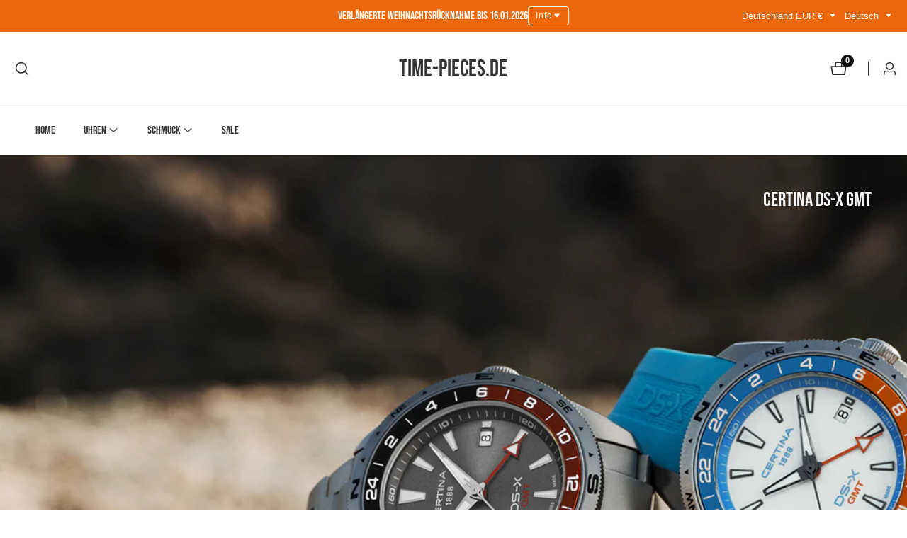

--- FILE ---
content_type: text/html; charset=utf-8
request_url: https://www.time-pieces.de/shop
body_size: 82375
content:

<!doctype html>
<html
  class="no-js"
  lang="de"
  
>
  <head>
 
<meta charset="utf-8">
    <meta http-equiv="X-UA-Compatible" content="IE=edge">
    <meta name="viewport" content="width=device-width,initial-scale=1">
    <meta name="theme-color" content="">
    <link rel="canonical" href="https://www.time-pieces.de/">
    <link rel="preconnect" href="https://cdn.shopify.com" crossorigin><link rel="icon" type="image/png" href="//www.time-pieces.de/cdn/shop/files/unnamed.jpg?crop=center&height=32&v=1735576328&width=32"><link rel="preconnect" href="https://fonts.shopifycdn.com" crossorigin><title>
      Time-Pieces.de | Onlineshop von Juwelier Braun in Wiesloch
</title>

    
      <meta name="description" content="Offizieller Konzessionär | Schnelle Lieferung | Antragsringe und Schmuck | Hamilton - Certina - Tissot - Seiko - Citizen - Swatch - Bulova - Flik Flak">
    

    

<meta property="og:site_name" content="Time-Pieces.de">
<meta property="og:url" content="https://www.time-pieces.de/">
<meta property="og:title" content="Time-Pieces.de | Onlineshop von Juwelier Braun in Wiesloch">
<meta property="og:type" content="website">
<meta property="og:description" content="Offizieller Konzessionär | Schnelle Lieferung | Antragsringe und Schmuck | Hamilton - Certina - Tissot - Seiko - Citizen - Swatch - Bulova - Flik Flak"><meta property="og:image" content="http://www.time-pieces.de/cdn/shop/files/tp_new_logo.png?v=1735991432">
  <meta property="og:image:secure_url" content="https://www.time-pieces.de/cdn/shop/files/tp_new_logo.png?v=1735991432">
  <meta property="og:image:width" content="1200">
  <meta property="og:image:height" content="389"><meta name="twitter:card" content="summary_large_image">
<meta name="twitter:title" content="Time-Pieces.de | Onlineshop von Juwelier Braun in Wiesloch">
<meta name="twitter:description" content="Offizieller Konzessionär | Schnelle Lieferung | Antragsringe und Schmuck | Hamilton - Certina - Tissot - Seiko - Citizen - Swatch - Bulova - Flik Flak">


    <script src="//www.time-pieces.de/cdn/shop/t/12/assets/constants.js?v=93331054947164776251759823915" defer="defer"></script>
    <script src="//www.time-pieces.de/cdn/shop/t/12/assets/pubsub.js?v=158357773527763999511759823915" defer="defer"></script>
    <script src="//www.time-pieces.de/cdn/shop/t/12/assets/global.js?v=43288490919626392831759823915" defer="defer"></script>
    <script src="//www.time-pieces.de/cdn/shop/t/12/assets/swiper-bundle.min.js?v=2172511954140529931759823916"></script>
    <script src="//www.time-pieces.de/cdn/shop/t/12/assets/custom.js?v=11325864117523082171759823915" defer="defer"></script><script src="//www.time-pieces.de/cdn/shop/t/12/assets/animations.js?v=35896014845624007941759823914" defer="defer"></script><script>window.performance && window.performance.mark && window.performance.mark('shopify.content_for_header.start');</script><meta name="google-site-verification" content="miR5K_V3D1DgPEnb4TMMCpizuCRsEuAacSvbBWdo6O8">
<meta name="facebook-domain-verification" content="raah6lzo18r2irsmhci34ma2vh853i">
<meta id="shopify-digital-wallet" name="shopify-digital-wallet" content="/80114876741/digital_wallets/dialog">
<meta name="shopify-checkout-api-token" content="573ad2dc21f61f0c658abd1060b91062">
<meta id="in-context-paypal-metadata" data-shop-id="80114876741" data-venmo-supported="false" data-environment="production" data-locale="de_DE" data-paypal-v4="true" data-currency="EUR">
<link rel="alternate" hreflang="x-default" href="https://www.time-pieces.de/">
<link rel="alternate" hreflang="de" href="https://www.time-pieces.de/">
<link rel="alternate" hreflang="en" href="https://www.time-pieces.de/en">
<script async="async" src="/checkouts/internal/preloads.js?locale=de-DE"></script>
<link rel="preconnect" href="https://shop.app" crossorigin="anonymous">
<script async="async" src="https://shop.app/checkouts/internal/preloads.js?locale=de-DE&shop_id=80114876741" crossorigin="anonymous"></script>
<script id="apple-pay-shop-capabilities" type="application/json">{"shopId":80114876741,"countryCode":"DE","currencyCode":"EUR","merchantCapabilities":["supports3DS"],"merchantId":"gid:\/\/shopify\/Shop\/80114876741","merchantName":"Time-Pieces.de","requiredBillingContactFields":["postalAddress","email"],"requiredShippingContactFields":["postalAddress","email"],"shippingType":"shipping","supportedNetworks":["visa","maestro","masterCard","amex"],"total":{"type":"pending","label":"Time-Pieces.de","amount":"1.00"},"shopifyPaymentsEnabled":true,"supportsSubscriptions":true}</script>
<script id="shopify-features" type="application/json">{"accessToken":"573ad2dc21f61f0c658abd1060b91062","betas":["rich-media-storefront-analytics"],"domain":"www.time-pieces.de","predictiveSearch":true,"shopId":80114876741,"locale":"de"}</script>
<script>var Shopify = Shopify || {};
Shopify.shop = "49960f-3.myshopify.com";
Shopify.locale = "de";
Shopify.currency = {"active":"EUR","rate":"1.0"};
Shopify.country = "DE";
Shopify.theme = {"name":"Aktualisierte Kopie von Aktualisierte Kopie von...","id":187587559749,"schema_name":"Mavon","schema_version":"11.0.1","theme_store_id":1979,"role":"main"};
Shopify.theme.handle = "null";
Shopify.theme.style = {"id":null,"handle":null};
Shopify.cdnHost = "www.time-pieces.de/cdn";
Shopify.routes = Shopify.routes || {};
Shopify.routes.root = "/";</script>
<script type="module">!function(o){(o.Shopify=o.Shopify||{}).modules=!0}(window);</script>
<script>!function(o){function n(){var o=[];function n(){o.push(Array.prototype.slice.apply(arguments))}return n.q=o,n}var t=o.Shopify=o.Shopify||{};t.loadFeatures=n(),t.autoloadFeatures=n()}(window);</script>
<script>
  window.ShopifyPay = window.ShopifyPay || {};
  window.ShopifyPay.apiHost = "shop.app\/pay";
  window.ShopifyPay.redirectState = null;
</script>
<script id="shop-js-analytics" type="application/json">{"pageType":"index"}</script>
<script defer="defer" async type="module" src="//www.time-pieces.de/cdn/shopifycloud/shop-js/modules/v2/client.init-shop-cart-sync_HUjMWWU5.de.esm.js"></script>
<script defer="defer" async type="module" src="//www.time-pieces.de/cdn/shopifycloud/shop-js/modules/v2/chunk.common_QpfDqRK1.esm.js"></script>
<script type="module">
  await import("//www.time-pieces.de/cdn/shopifycloud/shop-js/modules/v2/client.init-shop-cart-sync_HUjMWWU5.de.esm.js");
await import("//www.time-pieces.de/cdn/shopifycloud/shop-js/modules/v2/chunk.common_QpfDqRK1.esm.js");

  window.Shopify.SignInWithShop?.initShopCartSync?.({"fedCMEnabled":true,"windoidEnabled":true});

</script>
<script>
  window.Shopify = window.Shopify || {};
  if (!window.Shopify.featureAssets) window.Shopify.featureAssets = {};
  window.Shopify.featureAssets['shop-js'] = {"shop-cart-sync":["modules/v2/client.shop-cart-sync_ByUgVWtJ.de.esm.js","modules/v2/chunk.common_QpfDqRK1.esm.js"],"init-fed-cm":["modules/v2/client.init-fed-cm_CVqhkk-1.de.esm.js","modules/v2/chunk.common_QpfDqRK1.esm.js"],"shop-button":["modules/v2/client.shop-button_B0pFlqys.de.esm.js","modules/v2/chunk.common_QpfDqRK1.esm.js"],"shop-cash-offers":["modules/v2/client.shop-cash-offers_CaaeZ5wd.de.esm.js","modules/v2/chunk.common_QpfDqRK1.esm.js","modules/v2/chunk.modal_CS8dP9kO.esm.js"],"init-windoid":["modules/v2/client.init-windoid_B-gyVqfY.de.esm.js","modules/v2/chunk.common_QpfDqRK1.esm.js"],"shop-toast-manager":["modules/v2/client.shop-toast-manager_DgTeluS3.de.esm.js","modules/v2/chunk.common_QpfDqRK1.esm.js"],"init-shop-email-lookup-coordinator":["modules/v2/client.init-shop-email-lookup-coordinator_C5I212n4.de.esm.js","modules/v2/chunk.common_QpfDqRK1.esm.js"],"init-shop-cart-sync":["modules/v2/client.init-shop-cart-sync_HUjMWWU5.de.esm.js","modules/v2/chunk.common_QpfDqRK1.esm.js"],"avatar":["modules/v2/client.avatar_BTnouDA3.de.esm.js"],"pay-button":["modules/v2/client.pay-button_CJaF-UDc.de.esm.js","modules/v2/chunk.common_QpfDqRK1.esm.js"],"init-customer-accounts":["modules/v2/client.init-customer-accounts_BI_wUvuR.de.esm.js","modules/v2/client.shop-login-button_DTPR4l75.de.esm.js","modules/v2/chunk.common_QpfDqRK1.esm.js","modules/v2/chunk.modal_CS8dP9kO.esm.js"],"init-shop-for-new-customer-accounts":["modules/v2/client.init-shop-for-new-customer-accounts_C4qR5Wl-.de.esm.js","modules/v2/client.shop-login-button_DTPR4l75.de.esm.js","modules/v2/chunk.common_QpfDqRK1.esm.js","modules/v2/chunk.modal_CS8dP9kO.esm.js"],"shop-login-button":["modules/v2/client.shop-login-button_DTPR4l75.de.esm.js","modules/v2/chunk.common_QpfDqRK1.esm.js","modules/v2/chunk.modal_CS8dP9kO.esm.js"],"init-customer-accounts-sign-up":["modules/v2/client.init-customer-accounts-sign-up_SG5gYFpP.de.esm.js","modules/v2/client.shop-login-button_DTPR4l75.de.esm.js","modules/v2/chunk.common_QpfDqRK1.esm.js","modules/v2/chunk.modal_CS8dP9kO.esm.js"],"shop-follow-button":["modules/v2/client.shop-follow-button_CmMsyvrH.de.esm.js","modules/v2/chunk.common_QpfDqRK1.esm.js","modules/v2/chunk.modal_CS8dP9kO.esm.js"],"checkout-modal":["modules/v2/client.checkout-modal_tfCxQqrq.de.esm.js","modules/v2/chunk.common_QpfDqRK1.esm.js","modules/v2/chunk.modal_CS8dP9kO.esm.js"],"lead-capture":["modules/v2/client.lead-capture_Ccz5Zm6k.de.esm.js","modules/v2/chunk.common_QpfDqRK1.esm.js","modules/v2/chunk.modal_CS8dP9kO.esm.js"],"shop-login":["modules/v2/client.shop-login_BfivnucW.de.esm.js","modules/v2/chunk.common_QpfDqRK1.esm.js","modules/v2/chunk.modal_CS8dP9kO.esm.js"],"payment-terms":["modules/v2/client.payment-terms_D2Mn0eFV.de.esm.js","modules/v2/chunk.common_QpfDqRK1.esm.js","modules/v2/chunk.modal_CS8dP9kO.esm.js"]};
</script>
<script>(function() {
  var isLoaded = false;
  function asyncLoad() {
    if (isLoaded) return;
    isLoaded = true;
    var urls = ["https:\/\/ecommplugins-scripts.trustpilot.com\/v2.1\/js\/header.min.js?settings=eyJrZXkiOiJkS1luaXFxemtub25FUTZuIn0=\u0026v=2.5\u0026shop=49960f-3.myshopify.com","https:\/\/ecommplugins-scripts.trustpilot.com\/v2.1\/js\/success.min.js?settings=eyJrZXkiOiJkS1luaXFxemtub25FUTZuIiwidCI6WyJvcmRlcnMvZnVsZmlsbGVkIl0sInYiOiIifQ==\u0026shop=49960f-3.myshopify.com","https:\/\/ecommplugins-trustboxsettings.trustpilot.com\/49960f-3.myshopify.com.js?settings=1761312818089\u0026shop=49960f-3.myshopify.com"];
    for (var i = 0; i < urls.length; i++) {
      var s = document.createElement('script');
      s.type = 'text/javascript';
      s.async = true;
      s.src = urls[i];
      var x = document.getElementsByTagName('script')[0];
      x.parentNode.insertBefore(s, x);
    }
  };
  if(window.attachEvent) {
    window.attachEvent('onload', asyncLoad);
  } else {
    window.addEventListener('load', asyncLoad, false);
  }
})();</script>
<script id="__st">var __st={"a":80114876741,"offset":3600,"reqid":"5d8065c9-c09e-4dba-a72e-926f384f4927-1768719558","pageurl":"www.time-pieces.de\/shop","u":"3ef9792dc62f","p":"home"};</script>
<script>window.ShopifyPaypalV4VisibilityTracking = true;</script>
<script id="captcha-bootstrap">!function(){'use strict';const t='contact',e='account',n='new_comment',o=[[t,t],['blogs',n],['comments',n],[t,'customer']],c=[[e,'customer_login'],[e,'guest_login'],[e,'recover_customer_password'],[e,'create_customer']],r=t=>t.map((([t,e])=>`form[action*='/${t}']:not([data-nocaptcha='true']) input[name='form_type'][value='${e}']`)).join(','),a=t=>()=>t?[...document.querySelectorAll(t)].map((t=>t.form)):[];function s(){const t=[...o],e=r(t);return a(e)}const i='password',u='form_key',d=['recaptcha-v3-token','g-recaptcha-response','h-captcha-response',i],f=()=>{try{return window.sessionStorage}catch{return}},m='__shopify_v',_=t=>t.elements[u];function p(t,e,n=!1){try{const o=window.sessionStorage,c=JSON.parse(o.getItem(e)),{data:r}=function(t){const{data:e,action:n}=t;return t[m]||n?{data:e,action:n}:{data:t,action:n}}(c);for(const[e,n]of Object.entries(r))t.elements[e]&&(t.elements[e].value=n);n&&o.removeItem(e)}catch(o){console.error('form repopulation failed',{error:o})}}const l='form_type',E='cptcha';function T(t){t.dataset[E]=!0}const w=window,h=w.document,L='Shopify',v='ce_forms',y='captcha';let A=!1;((t,e)=>{const n=(g='f06e6c50-85a8-45c8-87d0-21a2b65856fe',I='https://cdn.shopify.com/shopifycloud/storefront-forms-hcaptcha/ce_storefront_forms_captcha_hcaptcha.v1.5.2.iife.js',D={infoText:'Durch hCaptcha geschützt',privacyText:'Datenschutz',termsText:'Allgemeine Geschäftsbedingungen'},(t,e,n)=>{const o=w[L][v],c=o.bindForm;if(c)return c(t,g,e,D).then(n);var r;o.q.push([[t,g,e,D],n]),r=I,A||(h.body.append(Object.assign(h.createElement('script'),{id:'captcha-provider',async:!0,src:r})),A=!0)});var g,I,D;w[L]=w[L]||{},w[L][v]=w[L][v]||{},w[L][v].q=[],w[L][y]=w[L][y]||{},w[L][y].protect=function(t,e){n(t,void 0,e),T(t)},Object.freeze(w[L][y]),function(t,e,n,w,h,L){const[v,y,A,g]=function(t,e,n){const i=e?o:[],u=t?c:[],d=[...i,...u],f=r(d),m=r(i),_=r(d.filter((([t,e])=>n.includes(e))));return[a(f),a(m),a(_),s()]}(w,h,L),I=t=>{const e=t.target;return e instanceof HTMLFormElement?e:e&&e.form},D=t=>v().includes(t);t.addEventListener('submit',(t=>{const e=I(t);if(!e)return;const n=D(e)&&!e.dataset.hcaptchaBound&&!e.dataset.recaptchaBound,o=_(e),c=g().includes(e)&&(!o||!o.value);(n||c)&&t.preventDefault(),c&&!n&&(function(t){try{if(!f())return;!function(t){const e=f();if(!e)return;const n=_(t);if(!n)return;const o=n.value;o&&e.removeItem(o)}(t);const e=Array.from(Array(32),(()=>Math.random().toString(36)[2])).join('');!function(t,e){_(t)||t.append(Object.assign(document.createElement('input'),{type:'hidden',name:u})),t.elements[u].value=e}(t,e),function(t,e){const n=f();if(!n)return;const o=[...t.querySelectorAll(`input[type='${i}']`)].map((({name:t})=>t)),c=[...d,...o],r={};for(const[a,s]of new FormData(t).entries())c.includes(a)||(r[a]=s);n.setItem(e,JSON.stringify({[m]:1,action:t.action,data:r}))}(t,e)}catch(e){console.error('failed to persist form',e)}}(e),e.submit())}));const S=(t,e)=>{t&&!t.dataset[E]&&(n(t,e.some((e=>e===t))),T(t))};for(const o of['focusin','change'])t.addEventListener(o,(t=>{const e=I(t);D(e)&&S(e,y())}));const B=e.get('form_key'),M=e.get(l),P=B&&M;t.addEventListener('DOMContentLoaded',(()=>{const t=y();if(P)for(const e of t)e.elements[l].value===M&&p(e,B);[...new Set([...A(),...v().filter((t=>'true'===t.dataset.shopifyCaptcha))])].forEach((e=>S(e,t)))}))}(h,new URLSearchParams(w.location.search),n,t,e,['guest_login'])})(!0,!0)}();</script>
<script integrity="sha256-4kQ18oKyAcykRKYeNunJcIwy7WH5gtpwJnB7kiuLZ1E=" data-source-attribution="shopify.loadfeatures" defer="defer" src="//www.time-pieces.de/cdn/shopifycloud/storefront/assets/storefront/load_feature-a0a9edcb.js" crossorigin="anonymous"></script>
<script crossorigin="anonymous" defer="defer" src="//www.time-pieces.de/cdn/shopifycloud/storefront/assets/shopify_pay/storefront-65b4c6d7.js?v=20250812"></script>
<script data-source-attribution="shopify.dynamic_checkout.dynamic.init">var Shopify=Shopify||{};Shopify.PaymentButton=Shopify.PaymentButton||{isStorefrontPortableWallets:!0,init:function(){window.Shopify.PaymentButton.init=function(){};var t=document.createElement("script");t.src="https://www.time-pieces.de/cdn/shopifycloud/portable-wallets/latest/portable-wallets.de.js",t.type="module",document.head.appendChild(t)}};
</script>
<script data-source-attribution="shopify.dynamic_checkout.buyer_consent">
  function portableWalletsHideBuyerConsent(e){var t=document.getElementById("shopify-buyer-consent"),n=document.getElementById("shopify-subscription-policy-button");t&&n&&(t.classList.add("hidden"),t.setAttribute("aria-hidden","true"),n.removeEventListener("click",e))}function portableWalletsShowBuyerConsent(e){var t=document.getElementById("shopify-buyer-consent"),n=document.getElementById("shopify-subscription-policy-button");t&&n&&(t.classList.remove("hidden"),t.removeAttribute("aria-hidden"),n.addEventListener("click",e))}window.Shopify?.PaymentButton&&(window.Shopify.PaymentButton.hideBuyerConsent=portableWalletsHideBuyerConsent,window.Shopify.PaymentButton.showBuyerConsent=portableWalletsShowBuyerConsent);
</script>
<script data-source-attribution="shopify.dynamic_checkout.cart.bootstrap">document.addEventListener("DOMContentLoaded",(function(){function t(){return document.querySelector("shopify-accelerated-checkout-cart, shopify-accelerated-checkout")}if(t())Shopify.PaymentButton.init();else{new MutationObserver((function(e,n){t()&&(Shopify.PaymentButton.init(),n.disconnect())})).observe(document.body,{childList:!0,subtree:!0})}}));
</script>
<script id='scb4127' type='text/javascript' async='' src='https://www.time-pieces.de/cdn/shopifycloud/privacy-banner/storefront-banner.js'></script><link id="shopify-accelerated-checkout-styles" rel="stylesheet" media="screen" href="https://www.time-pieces.de/cdn/shopifycloud/portable-wallets/latest/accelerated-checkout-backwards-compat.css" crossorigin="anonymous">
<style id="shopify-accelerated-checkout-cart">
        #shopify-buyer-consent {
  margin-top: 1em;
  display: inline-block;
  width: 100%;
}

#shopify-buyer-consent.hidden {
  display: none;
}

#shopify-subscription-policy-button {
  background: none;
  border: none;
  padding: 0;
  text-decoration: underline;
  font-size: inherit;
  cursor: pointer;
}

#shopify-subscription-policy-button::before {
  box-shadow: none;
}

      </style>
<link rel="stylesheet" media="screen" href="//www.time-pieces.de/cdn/shop/t/12/compiled_assets/styles.css?v=2496">
<script id="sections-script" data-sections="header" defer="defer" src="//www.time-pieces.de/cdn/shop/t/12/compiled_assets/scripts.js?v=2496"></script>
<script>window.performance && window.performance.mark && window.performance.mark('shopify.content_for_header.end');</script>


    <style data-shopify>
        
        
        
        
        @font-face {
  font-family: "Bebas Neue";
  font-weight: 400;
  font-style: normal;
  font-display: swap;
  src: url("//www.time-pieces.de/cdn/fonts/bebas_neue/bebasneue_n4.135cdbcf397f167ca17d9c75224e0af26b4b4e55.woff2") format("woff2"),
       url("//www.time-pieces.de/cdn/fonts/bebas_neue/bebasneue_n4.3288a6929ba3287812eb6a03e362ee0bf5be1e3d.woff") format("woff");
}


        
        :root,
        .color-background-1 {
          --color-background: 255,255,255;
        
          --gradient-background: #ffffff;
        
          --color-foreground: 51,51,51;
          --color-shadow: 18,18,18;
          --color-button: 18,18,18;
          --color-button-text: 255,255,255;
          --primary-button-hover-background: 18,18,18;
          --primary-button-hover-text: 255,255,255;
          --color-secondary-button-text: 18,18,18;
          --secondary-button-hover-text: 255,255,255;
          --secondary-button-hover-background:  18,18,18;
          --color-link: 18,18,18;
          --color-badge-foreground: 51,51,51;
          --color-badge-background: 255,255,255;
          --color-badge-border: 51,51,51;
          --payment-terms-background-color: rgb(255 255 255);
          --text-link-hover-color:  18,18,18;
           
              --accent-highlight-gradient: #ddae2a;
            
          --product-color-button: 255,255,255;
          --product-color-button-text: 18,18,18;
          --product-button-hover-background: 18,18,18;
          --product-button-hover-text: 255,255,255;
        }
        
        
        .color-background-2 {
          --color-background: 255,255,255;
        
          --gradient-background: #ffffff;
        
          --color-foreground: 51,51,51;
          --color-shadow: 18,18,18;
          --color-button: 18,18,18;
          --color-button-text: 255,255,255;
          --primary-button-hover-background: 255,255,255;
          --primary-button-hover-text: 18,18,18;
          --color-secondary-button-text: 18,18,18;
          --secondary-button-hover-text: 255,255,255;
          --secondary-button-hover-background:  18,18,18;
          --color-link: 18,18,18;
          --color-badge-foreground: 51,51,51;
          --color-badge-background: 255,255,255;
          --color-badge-border: 51,51,51;
          --payment-terms-background-color: rgb(255 255 255);
          --text-link-hover-color:  18,18,18;
           
              --accent-highlight-gradient: #eb6709;
            
          --product-color-button: 255,255,255;
          --product-color-button-text: 18,18,18;
          --product-button-hover-background: 18,18,18;
          --product-button-hover-text: 255,255,255;
        }
        
        
        .color-inverse {
          --color-background: 36,40,51;
        
          --gradient-background: #242833;
        
          --color-foreground: 255,255,255;
          --color-shadow: 18,18,18;
          --color-button: 255,255,255;
          --color-button-text: 0,0,0;
          --primary-button-hover-background: 255,255,255;
          --primary-button-hover-text: 18,18,18;
          --color-secondary-button-text: 255,255,255;
          --secondary-button-hover-text: 255,255,255;
          --secondary-button-hover-background:  18,18,18;
          --color-link: 18,18,18;
          --color-badge-foreground: 255,255,255;
          --color-badge-background: 36,40,51;
          --color-badge-border: 255,255,255;
          --payment-terms-background-color: rgb(36 40 51);
          --text-link-hover-color:  18,18,18;
           
              --accent-highlight-gradient: rgba(0,0,0,0);
            
          --product-color-button: 255,255,255;
          --product-color-button-text: 18,18,18;
          --product-button-hover-background: 18,18,18;
          --product-button-hover-text: 255,255,255;
        }
        
        
        .color-accent-1 {
          --color-background: 18,18,18;
        
          --gradient-background: #121212;
        
          --color-foreground: 255,255,255;
          --color-shadow: 18,18,18;
          --color-button: 255,255,255;
          --color-button-text: 18,18,18;
          --primary-button-hover-background: 255,255,255;
          --primary-button-hover-text: 18,18,18;
          --color-secondary-button-text: 255,255,255;
          --secondary-button-hover-text: 255,255,255;
          --secondary-button-hover-background:  18,18,18;
          --color-link: 18,18,18;
          --color-badge-foreground: 255,255,255;
          --color-badge-background: 18,18,18;
          --color-badge-border: 255,255,255;
          --payment-terms-background-color: rgb(18 18 18);
          --text-link-hover-color:  18,18,18;
           
              --accent-highlight-gradient: #ddae2a;
            
          --product-color-button: 255,255,255;
          --product-color-button-text: 18,18,18;
          --product-button-hover-background: 18,18,18;
          --product-button-hover-text: 255,255,255;
        }
        
        
        .color-accent-2 {
          --color-background: 235,103,9;
        
          --gradient-background: #eb6709;
        
          --color-foreground: 255,255,255;
          --color-shadow: 18,18,18;
          --color-button: 18,18,18;
          --color-button-text: 255,255,255;
          --primary-button-hover-background: 255,255,255;
          --primary-button-hover-text: 18,18,18;
          --color-secondary-button-text: 255,255,255;
          --secondary-button-hover-text: 255,255,255;
          --secondary-button-hover-background:  18,18,18;
          --color-link: 18,18,18;
          --color-badge-foreground: 255,255,255;
          --color-badge-background: 235,103,9;
          --color-badge-border: 255,255,255;
          --payment-terms-background-color: rgb(235 103 9);
          --text-link-hover-color:  18,18,18;
           
              --accent-highlight-gradient: #eb6709;
            
          --product-color-button: 255,255,255;
          --product-color-button-text: 18,18,18;
          --product-button-hover-background: 18,18,18;
          --product-button-hover-text: 255,255,255;
        }
        

        body, .color-background-1, .color-background-2, .color-inverse, .color-accent-1, .color-accent-2 {
          color: rgba(var(--color-foreground), 0.75);
          background-color: rgb(var(--color-background));
        }

        :root {
          --font-body-family: Helvetica, Arial, sans-serif;
          --font-body-style: normal;
          --font-body-weight: 400;
          --placeholder-background: 245, 245, 245;
          --placeholder-foreground: 18, 18, 18;

          --font-heading-family: "Bebas Neue", sans-serif;
          --font-heading-style: normal;
          --font-heading-weight: 400;

          --font-body-size: 1.0;
          --font-heading-size: 1.0;
          --font-body-scale: 1.0;
          --font-heading-scale: 1.0;
          --heading-letter-spacing: 0px;
          --header-text-case: none;

          --button-border-width: 1px;
          --inputs-border-width: 1px;
          --button-border-radius: 4px;
          --button-letter-spacing: 1px;
          --button-font-size: 1.0;
          --button-text-case: none;
          --button-font-weight: bold;

          --container-lg-width: 180rem;
          --page-width: 180rem;
          --container-fluid-offset: 5rem;
          --transition: all 0.3s ease 0s;
          --duration-long: 500ms;
          --grid-desktop-vertical-spacing: 20px;
          --grid-desktop-horizontal-spacing: 20px;
          --grid-mobile-vertical-spacing: 20px;
          --grid-mobile-horizontal-spacing: 20px;
          --ease-out-slow: cubic-bezier(0, 0, 0.3, 1);
          --duration-extra-long: 600ms;
          --animation-slide-in: slideIn var(--duration-extra-long) var(--ease-out-slow) forwards;
          --animation-fade-in: fadeIn var(--duration-extra-long) var(--ease-out-slow);
          --popup-border-width: 1px;
          --popup-border-opacity: 0.1;
          --popup-corner-radius: 0px;
          --popup-shadow-opacity: 0.05;
          --popup-shadow-horizontal-offset: 0px;
          --popup-shadow-vertical-offset: 4px;
          --popup-shadow-blur-radius: 5px;
         }

        *,
        *::before,
        *::after {
          box-sizing: inherit;
        }

        html {
          box-sizing: border-box;
          height: 100%;
          margin: 0;
          padding: 0;
      	font-size: calc(var(--font-body-size) * 62.5%);
        }

        body {
      	margin: 0;
          min-height: 100%;
          font-size: 1.5rem;
      	letter-spacing: 0px;
          line-height: calc(1 + 0.8 / var(--font-body-size));
          font-family: var(--font-body-family);
          font-style: var(--font-body-style);
          font-weight: var(--font-body-weight);
          position: relative;
          visibility: visible;
          overflow-x: hidden;
        }
      @media only screen and (min-width: 992px){
          body {
            font-size: 1.6rem;
          }
      }
    </style>

    <link href="//www.time-pieces.de/cdn/shop/t/12/assets/base.css?v=168774678439235293161759823914" rel="stylesheet" type="text/css" media="all" />
<link href="//www.time-pieces.de/cdn/shop/t/12/assets/swiper-bundle.min.css?v=139857924144629129411759823916" rel="stylesheet" type="text/css" media="all" />
<link rel="preload" as="font" href="//www.time-pieces.de/cdn/fonts/bebas_neue/bebasneue_n4.135cdbcf397f167ca17d9c75224e0af26b4b4e55.woff2" type="font/woff2" crossorigin><link
        rel="stylesheet"
        href="//www.time-pieces.de/cdn/shop/t/12/assets/component-predictive-search.css?v=176934529193051224131759823915"
        media="print"
        onload="this.media='all'"
      ><script>
        document.documentElement.className = document.documentElement.className.replace('no-js', 'js');
        if (Shopify.designMode) {
        document.documentElement.classList.add('shopify-design-mode');
      }
    </script>
  <!-- BEGIN app block: shopify://apps/geo-pro-geolocation/blocks/geopro/16fc5313-7aee-4e90-ac95-f50fc7c8b657 --><!-- This snippet is used to load Geo:Pro data on the storefront -->
<meta class='geo-ip' content='[base64]'>
<!-- This snippet initializes the plugin -->
<script async>
  try {
    const loadGeoPro=()=>{let e=e=>{if(!e||e.isCrawler||"success"!==e.message){window.geopro_cancel="1";return}let o=e.isAdmin?"el-geoip-location-admin":"el-geoip-location",s=Date.now()+864e5;localStorage.setItem(o,JSON.stringify({value:e.data,expires:s})),e.isAdmin&&localStorage.setItem("el-geoip-admin",JSON.stringify({value:"1",expires:s}))},o=new XMLHttpRequest;o.open("GET","https://geo.geoproapp.com?x-api-key=91e359ab7-2b63-539e-1de2-c4bf731367a7",!0),o.responseType="json",o.onload=()=>e(200===o.status?o.response:null),o.send()},load=!["el-geoip-location-admin","el-geoip-location"].some(e=>{try{let o=JSON.parse(localStorage.getItem(e));return o&&o.expires>Date.now()}catch(s){return!1}});load&&loadGeoPro();
  } catch(e) {
    console.warn('Geo:Pro error', e);
    window.geopro_cancel = '1';
  }
</script>
<script src="https://cdn.shopify.com/extensions/019b746b-26da-7a64-a671-397924f34f11/easylocation-195/assets/easylocation-storefront.min.js" type="text/javascript" async></script>


<!-- END app block --><!-- BEGIN app block: shopify://apps/ecomposer-builder/blocks/app-embed/a0fc26e1-7741-4773-8b27-39389b4fb4a0 --><!-- DNS Prefetch & Preconnect -->
<link rel="preconnect" href="https://cdn.ecomposer.app" crossorigin>
<link rel="dns-prefetch" href="https://cdn.ecomposer.app">

<link rel="prefetch" href="https://cdn.ecomposer.app/vendors/css/ecom-swiper@11.css" as="style">
<link rel="prefetch" href="https://cdn.ecomposer.app/vendors/js/ecom-swiper@11.0.5.js" as="script">
<link rel="prefetch" href="https://cdn.ecomposer.app/vendors/js/ecom_modal.js" as="script">

<!-- Global CSS --><!-- Custom CSS & JS --><!-- Open Graph Meta Tags for Pages --><!-- Critical Inline Styles -->
<style class="ecom-theme-helper">.ecom-animation{opacity:0}.ecom-animation.animate,.ecom-animation.ecom-animated{opacity:1}.ecom-cart-popup{display:grid;position:fixed;inset:0;z-index:9999999;align-content:center;padding:5px;justify-content:center;align-items:center;justify-items:center}.ecom-cart-popup::before{content:' ';position:absolute;background:#e5e5e5b3;inset:0}.ecom-ajax-loading{cursor:not-allowed;pointer-events:none;opacity:.6}#ecom-toast{visibility:hidden;max-width:50px;height:60px;margin:auto;background-color:#333;color:#fff;text-align:center;border-radius:2px;position:fixed;z-index:1;left:0;right:0;bottom:30px;font-size:17px;display:grid;grid-template-columns:50px auto;align-items:center;justify-content:start;align-content:center;justify-items:start}#ecom-toast.ecom-toast-show{visibility:visible;animation:ecomFadein .5s,ecomExpand .5s .5s,ecomStay 3s 1s,ecomShrink .5s 4s,ecomFadeout .5s 4.5s}#ecom-toast #ecom-toast-icon{width:50px;height:100%;box-sizing:border-box;background-color:#111;color:#fff;padding:5px}#ecom-toast .ecom-toast-icon-svg{width:100%;height:100%;position:relative;vertical-align:middle;margin:auto;text-align:center}#ecom-toast #ecom-toast-desc{color:#fff;padding:16px;overflow:hidden;white-space:nowrap}@media(max-width:768px){#ecom-toast #ecom-toast-desc{white-space:normal;min-width:250px}#ecom-toast{height:auto;min-height:60px}}.ecom__column-full-height{height:100%}@keyframes ecomFadein{from{bottom:0;opacity:0}to{bottom:30px;opacity:1}}@keyframes ecomExpand{from{min-width:50px}to{min-width:var(--ecom-max-width)}}@keyframes ecomStay{from{min-width:var(--ecom-max-width)}to{min-width:var(--ecom-max-width)}}@keyframes ecomShrink{from{min-width:var(--ecom-max-width)}to{min-width:50px}}@keyframes ecomFadeout{from{bottom:30px;opacity:1}to{bottom:60px;opacity:0}}</style>


<!-- EComposer Config Script -->
<script id="ecom-theme-helpers" async>
window.EComposer=window.EComposer||{};(function(){if(!this.configs)this.configs={};this.configs.ajax_cart={enable:false};this.customer=false;this.proxy_path='/apps/ecomposer-visual-page-builder';
this.popupScriptUrl='https://cdn.shopify.com/extensions/019b200c-ceec-7ac9-af95-28c32fd62de8/ecomposer-94/assets/ecom_popup.js';
this.routes={domain:'https://www.time-pieces.de',root_url:'/',collections_url:'/collections',all_products_collection_url:'/collections/all',cart_url:'/cart',cart_add_url:'/cart/add',cart_change_url:'/cart/change',cart_clear_url:'/cart/clear',cart_update_url:'/cart/update',product_recommendations_url:'/recommendations/products'};
this.queryParams={};
if(window.location.search.length){new URLSearchParams(window.location.search).forEach((value,key)=>{this.queryParams[key]=value})}
this.money_format="€{{amount_with_comma_separator}}";
this.money_with_currency_format="€{{amount_with_comma_separator}} EUR";
this.currencyCodeEnabled=false;this.abTestingData = [];this.formatMoney=function(t,e){const r=this.currencyCodeEnabled?this.money_with_currency_format:this.money_format;function a(t,e){return void 0===t?e:t}function o(t,e,r,o){if(e=a(e,2),r=a(r,","),o=a(o,"."),isNaN(t)||null==t)return 0;var n=(t=(t/100).toFixed(e)).split(".");return n[0].replace(/(\d)(?=(\d\d\d)+(?!\d))/g,"$1"+r)+(n[1]?o+n[1]:"")}"string"==typeof t&&(t=t.replace(".",""));var n="",i=/\{\{\s*(\w+)\s*\}\}/,s=e||r;switch(s.match(i)[1]){case"amount":n=o(t,2);break;case"amount_no_decimals":n=o(t,0);break;case"amount_with_comma_separator":n=o(t,2,".",",");break;case"amount_with_space_separator":n=o(t,2," ",",");break;case"amount_with_period_and_space_separator":n=o(t,2," ",".");break;case"amount_no_decimals_with_comma_separator":n=o(t,0,".",",");break;case"amount_no_decimals_with_space_separator":n=o(t,0," ");break;case"amount_with_apostrophe_separator":n=o(t,2,"'",".")}return s.replace(i,n)};
this.resizeImage=function(t,e){try{if(!e||"original"==e||"full"==e||"master"==e)return t;if(-1!==t.indexOf("cdn.shopify.com")||-1!==t.indexOf("/cdn/shop/")){var r=t.match(/\.(jpg|jpeg|gif|png|bmp|bitmap|tiff|tif|webp)((\#[0-9a-z\-]+)?(\?v=.*)?)?$/gim);if(null==r)return null;var a=t.split(r[0]),o=r[0];return a[0]+"_"+e+o}}catch(r){return t}return t};
this.getProduct=function(t){if(!t)return!1;let e=("/"===this.routes.root_url?"":this.routes.root_url)+"/products/"+t+".js?shop="+Shopify.shop;return window.ECOM_LIVE&&(e="/shop/builder/ajax/ecom-proxy/products/"+t+"?shop="+Shopify.shop),window.fetch(e,{headers:{"Content-Type":"application/json"}}).then(t=>t.ok?t.json():false)};
const u=new URLSearchParams(window.location.search);if(u.has("ecom-redirect")){const r=u.get("ecom-redirect");if(r){let d;try{d=decodeURIComponent(r)}catch{return}d=d.trim().replace(/[\r\n\t]/g,"");if(d.length>2e3)return;const p=["javascript:","data:","vbscript:","file:","ftp:","mailto:","tel:","sms:","chrome:","chrome-extension:","moz-extension:","ms-browser-extension:"],l=d.toLowerCase();for(const o of p)if(l.includes(o))return;const x=[/<script/i,/<\/script/i,/javascript:/i,/vbscript:/i,/onload=/i,/onerror=/i,/onclick=/i,/onmouseover=/i,/onfocus=/i,/onblur=/i,/onsubmit=/i,/onchange=/i,/alert\s*\(/i,/confirm\s*\(/i,/prompt\s*\(/i,/document\./i,/window\./i,/eval\s*\(/i];for(const t of x)if(t.test(d))return;if(d.startsWith("/")&&!d.startsWith("//")){if(!/^[a-zA-Z0-9\-._~:/?#[\]@!$&'()*+,;=%]+$/.test(d))return;if(d.includes("../")||d.includes("./"))return;window.location.href=d;return}if(!d.includes("://")&&!d.startsWith("//")){if(!/^[a-zA-Z0-9\-._~:/?#[\]@!$&'()*+,;=%]+$/.test(d))return;if(d.includes("../")||d.includes("./"))return;window.location.href="/"+d;return}let n;try{n=new URL(d)}catch{return}if(!["http:","https:"].includes(n.protocol))return;if(n.port&&(parseInt(n.port)<1||parseInt(n.port)>65535))return;const a=[window.location.hostname];if(a.includes(n.hostname)&&(n.href===d||n.toString()===d))window.location.href=d}}
}).bind(window.EComposer)();
if(window.Shopify&&window.Shopify.designMode&&window.top&&window.top.opener){window.addEventListener("load",function(){window.top.opener.postMessage({action:"ecomposer:loaded"},"*")})}
</script>

<!-- Quickview Script -->
<script id="ecom-theme-quickview" async>
window.EComposer=window.EComposer||{};(function(){this.initQuickview=function(){var enable_qv=false;const qv_wrapper_script=document.querySelector('#ecom-quickview-template-html');if(!qv_wrapper_script)return;const ecom_quickview=document.createElement('div');ecom_quickview.classList.add('ecom-quickview');ecom_quickview.innerHTML=qv_wrapper_script.innerHTML;document.body.prepend(ecom_quickview);const qv_wrapper=ecom_quickview.querySelector('.ecom-quickview__wrapper');const ecomQuickview=function(e){let t=qv_wrapper.querySelector(".ecom-quickview__content-data");if(t){let i=document.createRange().createContextualFragment(e);t.innerHTML="",t.append(i),qv_wrapper.classList.add("ecom-open");let c=new CustomEvent("ecom:quickview:init",{detail:{wrapper:qv_wrapper}});document.dispatchEvent(c),setTimeout(function(){qv_wrapper.classList.add("ecom-display")},500),closeQuickview(t)}},closeQuickview=function(e){let t=qv_wrapper.querySelector(".ecom-quickview__close-btn"),i=qv_wrapper.querySelector(".ecom-quickview__content");function c(t){let o=t.target;do{if(o==i||o&&o.classList&&o.classList.contains("ecom-modal"))return;o=o.parentNode}while(o);o!=i&&(qv_wrapper.classList.add("ecom-remove"),qv_wrapper.classList.remove("ecom-open","ecom-display","ecom-remove"),setTimeout(function(){e.innerHTML=""},300),document.removeEventListener("click",c),document.removeEventListener("keydown",n))}function n(t){(t.isComposing||27===t.keyCode)&&(qv_wrapper.classList.add("ecom-remove"),qv_wrapper.classList.remove("ecom-open","ecom-display","ecom-remove"),setTimeout(function(){e.innerHTML=""},300),document.removeEventListener("keydown",n),document.removeEventListener("click",c))}t&&t.addEventListener("click",function(t){t.preventDefault(),document.removeEventListener("click",c),document.removeEventListener("keydown",n),qv_wrapper.classList.add("ecom-remove"),qv_wrapper.classList.remove("ecom-open","ecom-display","ecom-remove"),setTimeout(function(){e.innerHTML=""},300)}),document.addEventListener("click",c),document.addEventListener("keydown",n)};function quickViewHandler(e){e&&e.preventDefault();let t=this;t.classList&&t.classList.add("ecom-loading");let i=t.classList?t.getAttribute("href"):window.location.pathname;if(i){if(window.location.search.includes("ecom_template_id")){let c=new URLSearchParams(location.search);i=window.location.pathname+"?section_id="+c.get("ecom_template_id")}else i+=(i.includes("?")?"&":"?")+"section_id=ecom-default-template-quickview";fetch(i).then(function(e){return 200==e.status?e.text():window.document.querySelector("#admin-bar-iframe")?(404==e.status?alert("Please create Ecomposer quickview template first!"):alert("Have some problem with quickview!"),t.classList&&t.classList.remove("ecom-loading"),!1):void window.open(new URL(i).pathname,"_blank")}).then(function(e){e&&(ecomQuickview(e),setTimeout(function(){t.classList&&t.classList.remove("ecom-loading")},300))}).catch(function(e){})}}
if(window.location.search.includes('ecom_template_id')){setTimeout(quickViewHandler,1000)}
if(enable_qv){const qv_buttons=document.querySelectorAll('.ecom-product-quickview');if(qv_buttons.length>0){qv_buttons.forEach(function(button,index){button.addEventListener('click',quickViewHandler)})}}
}}).bind(window.EComposer)();
</script>

<!-- Quickview Template -->
<script type="text/template" id="ecom-quickview-template-html">
<div class="ecom-quickview__wrapper ecom-dn"><div class="ecom-quickview__container"><div class="ecom-quickview__content"><div class="ecom-quickview__content-inner"><div class="ecom-quickview__content-data"></div></div><span class="ecom-quickview__close-btn"><svg version="1.1" xmlns="http://www.w3.org/2000/svg" width="32" height="32" viewBox="0 0 32 32"><path d="M10.722 9.969l-0.754 0.754 5.278 5.278-5.253 5.253 0.754 0.754 5.253-5.253 5.253 5.253 0.754-0.754-5.253-5.253 5.278-5.278-0.754-0.754-5.278 5.278z" fill="#000000"></path></svg></span></div></div></div>
</script>

<!-- Quickview Styles -->
<style class="ecom-theme-quickview">.ecom-quickview .ecom-animation{opacity:1}.ecom-quickview__wrapper{opacity:0;display:none;pointer-events:none}.ecom-quickview__wrapper.ecom-open{position:fixed;top:0;left:0;right:0;bottom:0;display:block;pointer-events:auto;z-index:100000;outline:0!important;-webkit-backface-visibility:hidden;opacity:1;transition:all .1s}.ecom-quickview__container{text-align:center;position:absolute;width:100%;height:100%;left:0;top:0;padding:0 8px;box-sizing:border-box;opacity:0;background-color:rgba(0,0,0,.8);transition:opacity .1s}.ecom-quickview__container:before{content:"";display:inline-block;height:100%;vertical-align:middle}.ecom-quickview__wrapper.ecom-display .ecom-quickview__content{visibility:visible;opacity:1;transform:none}.ecom-quickview__content{position:relative;display:inline-block;opacity:0;visibility:hidden;transition:transform .1s,opacity .1s;transform:translateX(-100px)}.ecom-quickview__content-inner{position:relative;display:inline-block;vertical-align:middle;margin:0 auto;text-align:left;z-index:999;overflow-y:auto;max-height:80vh}.ecom-quickview__content-data>.shopify-section{margin:0 auto;max-width:980px;overflow:hidden;position:relative;background-color:#fff;opacity:0}.ecom-quickview__wrapper.ecom-display .ecom-quickview__content-data>.shopify-section{opacity:1;transform:none}.ecom-quickview__wrapper.ecom-display .ecom-quickview__container{opacity:1}.ecom-quickview__wrapper.ecom-remove #shopify-section-ecom-default-template-quickview{opacity:0;transform:translateX(100px)}.ecom-quickview__close-btn{position:fixed!important;top:0;right:0;transform:none;background-color:transparent;color:#000;opacity:0;width:40px;height:40px;transition:.25s;z-index:9999;stroke:#fff}.ecom-quickview__wrapper.ecom-display .ecom-quickview__close-btn{opacity:1}.ecom-quickview__close-btn:hover{cursor:pointer}@media screen and (max-width:1024px){.ecom-quickview__content{position:absolute;inset:0;margin:50px 15px;display:flex}.ecom-quickview__close-btn{right:0}}.ecom-toast-icon-info{display:none}.ecom-toast-error .ecom-toast-icon-info{display:inline!important}.ecom-toast-error .ecom-toast-icon-success{display:none!important}.ecom-toast-icon-success{fill:#fff;width:35px}</style>

<!-- Toast Template -->
<script type="text/template" id="ecom-template-html"><!-- BEGIN app snippet: ecom-toast --><div id="ecom-toast"><div id="ecom-toast-icon"><svg xmlns="http://www.w3.org/2000/svg" class="ecom-toast-icon-svg ecom-toast-icon-info" fill="none" viewBox="0 0 24 24" stroke="currentColor"><path stroke-linecap="round" stroke-linejoin="round" stroke-width="2" d="M13 16h-1v-4h-1m1-4h.01M21 12a9 9 0 11-18 0 9 9 0 0118 0z"/></svg>
<svg class="ecom-toast-icon-svg ecom-toast-icon-success" xmlns="http://www.w3.org/2000/svg" viewBox="0 0 512 512"><path d="M256 8C119 8 8 119 8 256s111 248 248 248 248-111 248-248S393 8 256 8zm0 48c110.5 0 200 89.5 200 200 0 110.5-89.5 200-200 200-110.5 0-200-89.5-200-200 0-110.5 89.5-200 200-200m140.2 130.3l-22.5-22.7c-4.7-4.7-12.3-4.7-17-.1L215.3 303.7l-59.8-60.3c-4.7-4.7-12.3-4.7-17-.1l-22.7 22.5c-4.7 4.7-4.7 12.3-.1 17l90.8 91.5c4.7 4.7 12.3 4.7 17 .1l172.6-171.2c4.7-4.7 4.7-12.3 .1-17z"/></svg>
</div><div id="ecom-toast-desc"></div></div><!-- END app snippet --></script><!-- END app block --><script src="https://cdn.shopify.com/extensions/019b200c-ceec-7ac9-af95-28c32fd62de8/ecomposer-94/assets/ecom.js" type="text/javascript" defer="defer"></script>
<link href="https://monorail-edge.shopifysvc.com" rel="dns-prefetch">
<script>(function(){if ("sendBeacon" in navigator && "performance" in window) {try {var session_token_from_headers = performance.getEntriesByType('navigation')[0].serverTiming.find(x => x.name == '_s').description;} catch {var session_token_from_headers = undefined;}var session_cookie_matches = document.cookie.match(/_shopify_s=([^;]*)/);var session_token_from_cookie = session_cookie_matches && session_cookie_matches.length === 2 ? session_cookie_matches[1] : "";var session_token = session_token_from_headers || session_token_from_cookie || "";function handle_abandonment_event(e) {var entries = performance.getEntries().filter(function(entry) {return /monorail-edge.shopifysvc.com/.test(entry.name);});if (!window.abandonment_tracked && entries.length === 0) {window.abandonment_tracked = true;var currentMs = Date.now();var navigation_start = performance.timing.navigationStart;var payload = {shop_id: 80114876741,url: window.location.href,navigation_start,duration: currentMs - navigation_start,session_token,page_type: "index"};window.navigator.sendBeacon("https://monorail-edge.shopifysvc.com/v1/produce", JSON.stringify({schema_id: "online_store_buyer_site_abandonment/1.1",payload: payload,metadata: {event_created_at_ms: currentMs,event_sent_at_ms: currentMs}}));}}window.addEventListener('pagehide', handle_abandonment_event);}}());</script>
<script id="web-pixels-manager-setup">(function e(e,d,r,n,o){if(void 0===o&&(o={}),!Boolean(null===(a=null===(i=window.Shopify)||void 0===i?void 0:i.analytics)||void 0===a?void 0:a.replayQueue)){var i,a;window.Shopify=window.Shopify||{};var t=window.Shopify;t.analytics=t.analytics||{};var s=t.analytics;s.replayQueue=[],s.publish=function(e,d,r){return s.replayQueue.push([e,d,r]),!0};try{self.performance.mark("wpm:start")}catch(e){}var l=function(){var e={modern:/Edge?\/(1{2}[4-9]|1[2-9]\d|[2-9]\d{2}|\d{4,})\.\d+(\.\d+|)|Firefox\/(1{2}[4-9]|1[2-9]\d|[2-9]\d{2}|\d{4,})\.\d+(\.\d+|)|Chrom(ium|e)\/(9{2}|\d{3,})\.\d+(\.\d+|)|(Maci|X1{2}).+ Version\/(15\.\d+|(1[6-9]|[2-9]\d|\d{3,})\.\d+)([,.]\d+|)( \(\w+\)|)( Mobile\/\w+|) Safari\/|Chrome.+OPR\/(9{2}|\d{3,})\.\d+\.\d+|(CPU[ +]OS|iPhone[ +]OS|CPU[ +]iPhone|CPU IPhone OS|CPU iPad OS)[ +]+(15[._]\d+|(1[6-9]|[2-9]\d|\d{3,})[._]\d+)([._]\d+|)|Android:?[ /-](13[3-9]|1[4-9]\d|[2-9]\d{2}|\d{4,})(\.\d+|)(\.\d+|)|Android.+Firefox\/(13[5-9]|1[4-9]\d|[2-9]\d{2}|\d{4,})\.\d+(\.\d+|)|Android.+Chrom(ium|e)\/(13[3-9]|1[4-9]\d|[2-9]\d{2}|\d{4,})\.\d+(\.\d+|)|SamsungBrowser\/([2-9]\d|\d{3,})\.\d+/,legacy:/Edge?\/(1[6-9]|[2-9]\d|\d{3,})\.\d+(\.\d+|)|Firefox\/(5[4-9]|[6-9]\d|\d{3,})\.\d+(\.\d+|)|Chrom(ium|e)\/(5[1-9]|[6-9]\d|\d{3,})\.\d+(\.\d+|)([\d.]+$|.*Safari\/(?![\d.]+ Edge\/[\d.]+$))|(Maci|X1{2}).+ Version\/(10\.\d+|(1[1-9]|[2-9]\d|\d{3,})\.\d+)([,.]\d+|)( \(\w+\)|)( Mobile\/\w+|) Safari\/|Chrome.+OPR\/(3[89]|[4-9]\d|\d{3,})\.\d+\.\d+|(CPU[ +]OS|iPhone[ +]OS|CPU[ +]iPhone|CPU IPhone OS|CPU iPad OS)[ +]+(10[._]\d+|(1[1-9]|[2-9]\d|\d{3,})[._]\d+)([._]\d+|)|Android:?[ /-](13[3-9]|1[4-9]\d|[2-9]\d{2}|\d{4,})(\.\d+|)(\.\d+|)|Mobile Safari.+OPR\/([89]\d|\d{3,})\.\d+\.\d+|Android.+Firefox\/(13[5-9]|1[4-9]\d|[2-9]\d{2}|\d{4,})\.\d+(\.\d+|)|Android.+Chrom(ium|e)\/(13[3-9]|1[4-9]\d|[2-9]\d{2}|\d{4,})\.\d+(\.\d+|)|Android.+(UC? ?Browser|UCWEB|U3)[ /]?(15\.([5-9]|\d{2,})|(1[6-9]|[2-9]\d|\d{3,})\.\d+)\.\d+|SamsungBrowser\/(5\.\d+|([6-9]|\d{2,})\.\d+)|Android.+MQ{2}Browser\/(14(\.(9|\d{2,})|)|(1[5-9]|[2-9]\d|\d{3,})(\.\d+|))(\.\d+|)|K[Aa][Ii]OS\/(3\.\d+|([4-9]|\d{2,})\.\d+)(\.\d+|)/},d=e.modern,r=e.legacy,n=navigator.userAgent;return n.match(d)?"modern":n.match(r)?"legacy":"unknown"}(),u="modern"===l?"modern":"legacy",c=(null!=n?n:{modern:"",legacy:""})[u],f=function(e){return[e.baseUrl,"/wpm","/b",e.hashVersion,"modern"===e.buildTarget?"m":"l",".js"].join("")}({baseUrl:d,hashVersion:r,buildTarget:u}),m=function(e){var d=e.version,r=e.bundleTarget,n=e.surface,o=e.pageUrl,i=e.monorailEndpoint;return{emit:function(e){var a=e.status,t=e.errorMsg,s=(new Date).getTime(),l=JSON.stringify({metadata:{event_sent_at_ms:s},events:[{schema_id:"web_pixels_manager_load/3.1",payload:{version:d,bundle_target:r,page_url:o,status:a,surface:n,error_msg:t},metadata:{event_created_at_ms:s}}]});if(!i)return console&&console.warn&&console.warn("[Web Pixels Manager] No Monorail endpoint provided, skipping logging."),!1;try{return self.navigator.sendBeacon.bind(self.navigator)(i,l)}catch(e){}var u=new XMLHttpRequest;try{return u.open("POST",i,!0),u.setRequestHeader("Content-Type","text/plain"),u.send(l),!0}catch(e){return console&&console.warn&&console.warn("[Web Pixels Manager] Got an unhandled error while logging to Monorail."),!1}}}}({version:r,bundleTarget:l,surface:e.surface,pageUrl:self.location.href,monorailEndpoint:e.monorailEndpoint});try{o.browserTarget=l,function(e){var d=e.src,r=e.async,n=void 0===r||r,o=e.onload,i=e.onerror,a=e.sri,t=e.scriptDataAttributes,s=void 0===t?{}:t,l=document.createElement("script"),u=document.querySelector("head"),c=document.querySelector("body");if(l.async=n,l.src=d,a&&(l.integrity=a,l.crossOrigin="anonymous"),s)for(var f in s)if(Object.prototype.hasOwnProperty.call(s,f))try{l.dataset[f]=s[f]}catch(e){}if(o&&l.addEventListener("load",o),i&&l.addEventListener("error",i),u)u.appendChild(l);else{if(!c)throw new Error("Did not find a head or body element to append the script");c.appendChild(l)}}({src:f,async:!0,onload:function(){if(!function(){var e,d;return Boolean(null===(d=null===(e=window.Shopify)||void 0===e?void 0:e.analytics)||void 0===d?void 0:d.initialized)}()){var d=window.webPixelsManager.init(e)||void 0;if(d){var r=window.Shopify.analytics;r.replayQueue.forEach((function(e){var r=e[0],n=e[1],o=e[2];d.publishCustomEvent(r,n,o)})),r.replayQueue=[],r.publish=d.publishCustomEvent,r.visitor=d.visitor,r.initialized=!0}}},onerror:function(){return m.emit({status:"failed",errorMsg:"".concat(f," has failed to load")})},sri:function(e){var d=/^sha384-[A-Za-z0-9+/=]+$/;return"string"==typeof e&&d.test(e)}(c)?c:"",scriptDataAttributes:o}),m.emit({status:"loading"})}catch(e){m.emit({status:"failed",errorMsg:(null==e?void 0:e.message)||"Unknown error"})}}})({shopId: 80114876741,storefrontBaseUrl: "https://www.time-pieces.de",extensionsBaseUrl: "https://extensions.shopifycdn.com/cdn/shopifycloud/web-pixels-manager",monorailEndpoint: "https://monorail-edge.shopifysvc.com/unstable/produce_batch",surface: "storefront-renderer",enabledBetaFlags: ["2dca8a86"],webPixelsConfigList: [{"id":"3191308613","configuration":"{\"account_ID\":\"1068526\",\"google_analytics_tracking_tag\":\"1\",\"measurement_id\":\"2\",\"api_secret\":\"3\",\"shop_settings\":\"{\\\"custom_pixel_script\\\":\\\"https:\\\\\\\/\\\\\\\/storage.googleapis.com\\\\\\\/gsf-scripts\\\\\\\/custom-pixels\\\\\\\/49960f-3.js\\\"}\"}","eventPayloadVersion":"v1","runtimeContext":"LAX","scriptVersion":"c6b888297782ed4a1cba19cda43d6625","type":"APP","apiClientId":1558137,"privacyPurposes":[],"dataSharingAdjustments":{"protectedCustomerApprovalScopes":["read_customer_address","read_customer_email","read_customer_name","read_customer_personal_data","read_customer_phone"]}},{"id":"872743237","configuration":"{\"config\":\"{\\\"google_tag_ids\\\":[\\\"G-183XEGJ99W\\\",\\\"AW-17412282113\\\",\\\"GT-5R3FCT52\\\"],\\\"target_country\\\":\\\"DE\\\",\\\"gtag_events\\\":[{\\\"type\\\":\\\"search\\\",\\\"action_label\\\":[\\\"G-183XEGJ99W\\\",\\\"AW-17412282113\\\/JYwbCPX6k_saEIGu6e5A\\\",\\\"AW-17412282113\\\"]},{\\\"type\\\":\\\"begin_checkout\\\",\\\"action_label\\\":[\\\"G-183XEGJ99W\\\",\\\"AW-17412282113\\\/sOMsCOn6k_saEIGu6e5A\\\",\\\"AW-17412282113\\\"]},{\\\"type\\\":\\\"view_item\\\",\\\"action_label\\\":[\\\"G-183XEGJ99W\\\",\\\"AW-17412282113\\\/AuXMCPL6k_saEIGu6e5A\\\",\\\"MC-MHV5VT0V5S\\\",\\\"AW-17412282113\\\"]},{\\\"type\\\":\\\"purchase\\\",\\\"action_label\\\":[\\\"G-183XEGJ99W\\\",\\\"AW-17412282113\\\/LKQ9COb6k_saEIGu6e5A\\\",\\\"MC-MHV5VT0V5S\\\",\\\"AW-17412282113\\\"]},{\\\"type\\\":\\\"page_view\\\",\\\"action_label\\\":[\\\"G-183XEGJ99W\\\",\\\"AW-17412282113\\\/e6-9CO_6k_saEIGu6e5A\\\",\\\"MC-MHV5VT0V5S\\\",\\\"AW-17412282113\\\"]},{\\\"type\\\":\\\"add_payment_info\\\",\\\"action_label\\\":[\\\"G-183XEGJ99W\\\",\\\"AW-17412282113\\\/pBDJCPj6k_saEIGu6e5A\\\",\\\"AW-17412282113\\\"]},{\\\"type\\\":\\\"add_to_cart\\\",\\\"action_label\\\":[\\\"G-183XEGJ99W\\\",\\\"AW-17412282113\\\/zFKGCOz6k_saEIGu6e5A\\\",\\\"AW-17412282113\\\"]}],\\\"enable_monitoring_mode\\\":false}\"}","eventPayloadVersion":"v1","runtimeContext":"OPEN","scriptVersion":"b2a88bafab3e21179ed38636efcd8a93","type":"APP","apiClientId":1780363,"privacyPurposes":[],"dataSharingAdjustments":{"protectedCustomerApprovalScopes":["read_customer_address","read_customer_email","read_customer_name","read_customer_personal_data","read_customer_phone"]}},{"id":"315752773","configuration":"{\"pixel_id\":\"1296907045244431\",\"pixel_type\":\"facebook_pixel\"}","eventPayloadVersion":"v1","runtimeContext":"OPEN","scriptVersion":"ca16bc87fe92b6042fbaa3acc2fbdaa6","type":"APP","apiClientId":2329312,"privacyPurposes":["ANALYTICS","MARKETING","SALE_OF_DATA"],"dataSharingAdjustments":{"protectedCustomerApprovalScopes":["read_customer_address","read_customer_email","read_customer_name","read_customer_personal_data","read_customer_phone"]}},{"id":"shopify-app-pixel","configuration":"{}","eventPayloadVersion":"v1","runtimeContext":"STRICT","scriptVersion":"0450","apiClientId":"shopify-pixel","type":"APP","privacyPurposes":["ANALYTICS","MARKETING"]},{"id":"shopify-custom-pixel","eventPayloadVersion":"v1","runtimeContext":"LAX","scriptVersion":"0450","apiClientId":"shopify-pixel","type":"CUSTOM","privacyPurposes":["ANALYTICS","MARKETING"]}],isMerchantRequest: false,initData: {"shop":{"name":"Time-Pieces.de","paymentSettings":{"currencyCode":"EUR"},"myshopifyDomain":"49960f-3.myshopify.com","countryCode":"DE","storefrontUrl":"https:\/\/www.time-pieces.de"},"customer":null,"cart":null,"checkout":null,"productVariants":[],"purchasingCompany":null},},"https://www.time-pieces.de/cdn","fcfee988w5aeb613cpc8e4bc33m6693e112",{"modern":"","legacy":""},{"shopId":"80114876741","storefrontBaseUrl":"https:\/\/www.time-pieces.de","extensionBaseUrl":"https:\/\/extensions.shopifycdn.com\/cdn\/shopifycloud\/web-pixels-manager","surface":"storefront-renderer","enabledBetaFlags":"[\"2dca8a86\"]","isMerchantRequest":"false","hashVersion":"fcfee988w5aeb613cpc8e4bc33m6693e112","publish":"custom","events":"[[\"page_viewed\",{}]]"});</script><script>
  window.ShopifyAnalytics = window.ShopifyAnalytics || {};
  window.ShopifyAnalytics.meta = window.ShopifyAnalytics.meta || {};
  window.ShopifyAnalytics.meta.currency = 'EUR';
  var meta = {"page":{"pageType":"home","requestId":"5d8065c9-c09e-4dba-a72e-926f384f4927-1768719558"}};
  for (var attr in meta) {
    window.ShopifyAnalytics.meta[attr] = meta[attr];
  }
</script>
<script class="analytics">
  (function () {
    var customDocumentWrite = function(content) {
      var jquery = null;

      if (window.jQuery) {
        jquery = window.jQuery;
      } else if (window.Checkout && window.Checkout.$) {
        jquery = window.Checkout.$;
      }

      if (jquery) {
        jquery('body').append(content);
      }
    };

    var hasLoggedConversion = function(token) {
      if (token) {
        return document.cookie.indexOf('loggedConversion=' + token) !== -1;
      }
      return false;
    }

    var setCookieIfConversion = function(token) {
      if (token) {
        var twoMonthsFromNow = new Date(Date.now());
        twoMonthsFromNow.setMonth(twoMonthsFromNow.getMonth() + 2);

        document.cookie = 'loggedConversion=' + token + '; expires=' + twoMonthsFromNow;
      }
    }

    var trekkie = window.ShopifyAnalytics.lib = window.trekkie = window.trekkie || [];
    if (trekkie.integrations) {
      return;
    }
    trekkie.methods = [
      'identify',
      'page',
      'ready',
      'track',
      'trackForm',
      'trackLink'
    ];
    trekkie.factory = function(method) {
      return function() {
        var args = Array.prototype.slice.call(arguments);
        args.unshift(method);
        trekkie.push(args);
        return trekkie;
      };
    };
    for (var i = 0; i < trekkie.methods.length; i++) {
      var key = trekkie.methods[i];
      trekkie[key] = trekkie.factory(key);
    }
    trekkie.load = function(config) {
      trekkie.config = config || {};
      trekkie.config.initialDocumentCookie = document.cookie;
      var first = document.getElementsByTagName('script')[0];
      var script = document.createElement('script');
      script.type = 'text/javascript';
      script.onerror = function(e) {
        var scriptFallback = document.createElement('script');
        scriptFallback.type = 'text/javascript';
        scriptFallback.onerror = function(error) {
                var Monorail = {
      produce: function produce(monorailDomain, schemaId, payload) {
        var currentMs = new Date().getTime();
        var event = {
          schema_id: schemaId,
          payload: payload,
          metadata: {
            event_created_at_ms: currentMs,
            event_sent_at_ms: currentMs
          }
        };
        return Monorail.sendRequest("https://" + monorailDomain + "/v1/produce", JSON.stringify(event));
      },
      sendRequest: function sendRequest(endpointUrl, payload) {
        // Try the sendBeacon API
        if (window && window.navigator && typeof window.navigator.sendBeacon === 'function' && typeof window.Blob === 'function' && !Monorail.isIos12()) {
          var blobData = new window.Blob([payload], {
            type: 'text/plain'
          });

          if (window.navigator.sendBeacon(endpointUrl, blobData)) {
            return true;
          } // sendBeacon was not successful

        } // XHR beacon

        var xhr = new XMLHttpRequest();

        try {
          xhr.open('POST', endpointUrl);
          xhr.setRequestHeader('Content-Type', 'text/plain');
          xhr.send(payload);
        } catch (e) {
          console.log(e);
        }

        return false;
      },
      isIos12: function isIos12() {
        return window.navigator.userAgent.lastIndexOf('iPhone; CPU iPhone OS 12_') !== -1 || window.navigator.userAgent.lastIndexOf('iPad; CPU OS 12_') !== -1;
      }
    };
    Monorail.produce('monorail-edge.shopifysvc.com',
      'trekkie_storefront_load_errors/1.1',
      {shop_id: 80114876741,
      theme_id: 187587559749,
      app_name: "storefront",
      context_url: window.location.href,
      source_url: "//www.time-pieces.de/cdn/s/trekkie.storefront.cd680fe47e6c39ca5d5df5f0a32d569bc48c0f27.min.js"});

        };
        scriptFallback.async = true;
        scriptFallback.src = '//www.time-pieces.de/cdn/s/trekkie.storefront.cd680fe47e6c39ca5d5df5f0a32d569bc48c0f27.min.js';
        first.parentNode.insertBefore(scriptFallback, first);
      };
      script.async = true;
      script.src = '//www.time-pieces.de/cdn/s/trekkie.storefront.cd680fe47e6c39ca5d5df5f0a32d569bc48c0f27.min.js';
      first.parentNode.insertBefore(script, first);
    };
    trekkie.load(
      {"Trekkie":{"appName":"storefront","development":false,"defaultAttributes":{"shopId":80114876741,"isMerchantRequest":null,"themeId":187587559749,"themeCityHash":"13338167002555215109","contentLanguage":"de","currency":"EUR","eventMetadataId":"7b56c50d-af41-49fe-ae19-aac15ab93949"},"isServerSideCookieWritingEnabled":true,"monorailRegion":"shop_domain","enabledBetaFlags":["65f19447"]},"Session Attribution":{},"S2S":{"facebookCapiEnabled":true,"source":"trekkie-storefront-renderer","apiClientId":580111}}
    );

    var loaded = false;
    trekkie.ready(function() {
      if (loaded) return;
      loaded = true;

      window.ShopifyAnalytics.lib = window.trekkie;

      var originalDocumentWrite = document.write;
      document.write = customDocumentWrite;
      try { window.ShopifyAnalytics.merchantGoogleAnalytics.call(this); } catch(error) {};
      document.write = originalDocumentWrite;

      window.ShopifyAnalytics.lib.page(null,{"pageType":"home","requestId":"5d8065c9-c09e-4dba-a72e-926f384f4927-1768719558","shopifyEmitted":true});

      var match = window.location.pathname.match(/checkouts\/(.+)\/(thank_you|post_purchase)/)
      var token = match? match[1]: undefined;
      if (!hasLoggedConversion(token)) {
        setCookieIfConversion(token);
        
      }
    });


        var eventsListenerScript = document.createElement('script');
        eventsListenerScript.async = true;
        eventsListenerScript.src = "//www.time-pieces.de/cdn/shopifycloud/storefront/assets/shop_events_listener-3da45d37.js";
        document.getElementsByTagName('head')[0].appendChild(eventsListenerScript);

})();</script>
<script
  defer
  src="https://www.time-pieces.de/cdn/shopifycloud/perf-kit/shopify-perf-kit-3.0.4.min.js"
  data-application="storefront-renderer"
  data-shop-id="80114876741"
  data-render-region="gcp-us-east1"
  data-page-type="index"
  data-theme-instance-id="187587559749"
  data-theme-name="Mavon"
  data-theme-version="11.0.1"
  data-monorail-region="shop_domain"
  data-resource-timing-sampling-rate="10"
  data-shs="true"
  data-shs-beacon="true"
  data-shs-export-with-fetch="true"
  data-shs-logs-sample-rate="1"
  data-shs-beacon-endpoint="https://www.time-pieces.de/api/collect"
></script>
</head>

  <body class="gradient">
    <a class="skip-to-content-link button visually-hidden" href="#MainContent">
      Direkt zum Inhalt
    </a>

    <!-- BEGIN sections: header-group -->
<div id="shopify-section-sections--26590393205061__announcement-bar" class="shopify-section shopify-section-group-header-group">

<script src="//www.time-pieces.de/cdn/shop/t/12/assets/announcement-bar.js?v=29986215660653239781759823914" defer="defer"></script><link href="//www.time-pieces.de/cdn/shop/t/12/assets/announcement-bar.css?v=66808768952736088711759823914" rel="stylesheet" type="text/css" media="all" />
  <link href="//www.time-pieces.de/cdn/shop/t/12/assets/component-list-social.css?v=73521627668094456941759823915" rel="stylesheet" type="text/css" media="all" />
  <link rel="stylesheet" href="//www.time-pieces.de/cdn/shop/t/12/assets/component-rte.css?v=84948426023519647981759823915" media="print" onload="this.media='all'">
  <noscript><link href="//www.time-pieces.de/cdn/shop/t/12/assets/component-rte.css?v=84948426023519647981759823915" rel="stylesheet" type="text/css" media="all" /></noscript>

  <style>
        .announcement-collapsible-content{
          display: none;
        }
        .announcement-bar {
            display: flex;
            align-items: center;
            justify-content: center;
            position: relative;
            gap: 2rem;
        }
        .close__announcement--bar.modal__close-button.link {
          width: auto;
          height: 42px;
      }
        .announcement__image {
          line-height: 1;
        }
        #shopify-section-announcement-bar {
          z-index: 4;
        }
        .announcement__icon--arrow{
          width: 3.5rem;
        }
        .button__icon--arrow_svg{
          max-width: 2.5rem;
        }.collapsible__content--background-image::before {
                background-color: rgba(var(--color-background), 0.0);
              }.button--announcement {
        border-width: 0.1rem;
        font-size: 1.2rem;
        font-weight: 400;
        gap:  0.5rem;
      }
      @media only screen and (min-width: 992px) {
        .button--announcement {
          padding: 0.2rem 1rem;
        }
      }
      }
  </style>

  <div
    class="announcement__area "
    data-section-id="sections--26590393205061__announcement-bar"
    data-section-type="announcement-bar"
  ><div class="announcement__wrapper color-accent-2 ">
              <div class="announcement-bar-innner container">
                <div class="d-md-none">
                  
<div class="announment--bar-social-media list-unstyled list-social"></div>
                </div>

                <div
                  class="announcement-bar"
                  role="region"
                  aria-label="Ankündigung"
                  
                ><div class="announcement-bar--content">
                      
                      <span class="announcement-bar__message h6 mb-0">
                        Verlängerte Weihnachtsrücknahme bis 16.01.2026
                      </span>
                      
                    </div>
                    <button
                      id="announcement-more-info"
                      class="button button--announcement button--secondary d-flex align-items-center"
                      aria-label="Open announcement bar panel"
                    >
                      <span class="d-md-none">Info</span> <svg xmlns="http://www.w3.org/2000/svg" class="icon icon-caret" viewBox="0 0 512 512" fill="currentColor">
  <title>Caret Down</title><path d="M98 190.06l139.78 163.12a24 24 0 0036.44 0L414 190.06c13.34-15.57 2.28-39.62-18.22-39.62h-279.6c-20.5 0-31.56 24.05-18.18 39.62z"/>
</svg>

                    </button>
                  
                </div>

                <div class=" d-flex justify-content-end d-md-none">
                  
<style data-shopify>
      button.dropdown__open_label:not(.dropdown__open--header) {
          background: rgba(var(--color-background));
          border: 1px solid rgba(var(--color-foreground), 0.15);
          padding: 0.8rem 1.5rem;
          border-radius: 5px;
          font-weight: bold;
        }
        [aria-expanded="true"].dropdown__open_label > svg {
          transform: rotate(180deg);
        }
        button.dropdown__open_label svg {
            height: 10px;
            padding-left: 5px;
            width: 1.5rem;
            transition: var(--transition);
        }
        a.dropdown__list__item {
          padding: 5px 10px;
          display: block;
          border-radius: 5px;
          font-size: 1.3rem;
        }

        

       
          

          .dropdown__open_list.dropdown__bottom--right-position {
          top: 120%;
          background: #fff;
          color: #121212;
          right: 0;
        }
          
        

         .dropdown__open_list {
          position: absolute;
          width: 200px;
          z-index: 99;
          box-shadow: 0 -5px 21px rgba(var(--color-foreground), 0.15);
          border-radius: 5px;
          max-height: 290px;
          overflow-y: auto;
        }
        .dropdown__bottom--right-position .dropdown__list__item:hover,
        .dropdown__bottom--right-position .dropdown__list__item.active {
          background: #f5f5f5;
        }
        .header__topbar {
          padding: 1rem 0;
        }
        .disclosure {
          position: relative;
        }
        .localization__store.d-flex {
            flex-wrap: wrap;
            gap: 2rem;
            align-items: center;
        }
        .dropdown__open--header {
            background: transparent;
            border: none;
        }
        html[dir="rtl"] .dropdown__list__item {
          text-align: left;
        }
      .dropdown__open_list.dropdown__top--right-position.mobile--drawer {
        left: 0;
        right: auto;
    }

    .menu__drawer--footer {
        padding: 0 1.5rem;
    }
     
             .mobile-drawer--localization-form localization-form:not(:only-child):last-child .dropdown__open_list.dropdown__top--right-position.mobile--drawer {
                right: 0;
                left: auto;
            }
            .mobile-drawer--localization-form localization-form:only-child .dropdown__open_list.dropdown__top--right-position.mobile--drawer {
              left: 50%;
              right: auto;
              transform: translateX(-50%);
          }
          
    .menu__drawer--footer .localization__store.d-flex {
      gap: 1rem;
  }
</style>

<div class="localization__store d-flex "><localization-form><form method="post" action="/localization" id="headerCountryForm-2" accept-charset="UTF-8" class="localization-form" enctype="multipart/form-data"><input type="hidden" name="form_type" value="localization" /><input type="hidden" name="utf8" value="✓" /><input type="hidden" name="_method" value="put" /><input type="hidden" name="return_to" value="/shop" /><div class="no-js-hidden">
          <div class="disclosure">
            <button
              type="button"
              class=" dropdown__open_label dropdown__open--header "
              aria-expanded="false"
              aria-controls="FooterCountryList"
              aria-describedby="FooterCountryLabel"
            >
              Deutschland
              EUR
              €
              <svg xmlns="http://www.w3.org/2000/svg" class="icon icon-caret" viewBox="0 0 512 512" fill="currentColor">
  <title>Caret Down</title><path d="M98 190.06l139.78 163.12a24 24 0 0036.44 0L414 190.06c13.34-15.57 2.28-39.62-18.22-39.62h-279.6c-20.5 0-31.56 24.05-18.18 39.62z"/>
</svg>

            </button>
            <ul
              id="headerCountryForm-2__FooterCountryList"
              role="list"
              class="dropdown__open_list dropdown__bottom--right-position list-unstyled"
              hidden
            ><li class="disclosure__item" tabindex="-1">
                  <a
                    class="dropdown__list__item  "
                    href="#"
                    
                    data-value="AU"
                  >
                    Australien
                    <span class="localization-form__currency">AUD
                      $</span>
                  </a>
                </li><li class="disclosure__item" tabindex="-1">
                  <a
                    class="dropdown__list__item  "
                    href="#"
                    
                    data-value="BE"
                  >
                    Belgien
                    <span class="localization-form__currency">EUR
                      €</span>
                  </a>
                </li><li class="disclosure__item" tabindex="-1">
                  <a
                    class="dropdown__list__item  "
                    href="#"
                    
                    data-value="BG"
                  >
                    Bulgarien
                    <span class="localization-form__currency">EUR
                      €</span>
                  </a>
                </li><li class="disclosure__item" tabindex="-1">
                  <a
                    class="dropdown__list__item  "
                    href="#"
                    
                    data-value="DK"
                  >
                    Dänemark
                    <span class="localization-form__currency">DKK
                      kr.</span>
                  </a>
                </li><li class="disclosure__item" tabindex="-1">
                  <a
                    class="dropdown__list__item active "
                    href="#"
                    
                      aria-current="true"
                    
                    data-value="DE"
                  >
                    Deutschland
                    <span class="localization-form__currency">EUR
                      €</span>
                  </a>
                </li><li class="disclosure__item" tabindex="-1">
                  <a
                    class="dropdown__list__item  "
                    href="#"
                    
                    data-value="EE"
                  >
                    Estland
                    <span class="localization-form__currency">EUR
                      €</span>
                  </a>
                </li><li class="disclosure__item" tabindex="-1">
                  <a
                    class="dropdown__list__item  "
                    href="#"
                    
                    data-value="FI"
                  >
                    Finnland
                    <span class="localization-form__currency">EUR
                      €</span>
                  </a>
                </li><li class="disclosure__item" tabindex="-1">
                  <a
                    class="dropdown__list__item  "
                    href="#"
                    
                    data-value="FR"
                  >
                    Frankreich
                    <span class="localization-form__currency">EUR
                      €</span>
                  </a>
                </li><li class="disclosure__item" tabindex="-1">
                  <a
                    class="dropdown__list__item  "
                    href="#"
                    
                    data-value="GR"
                  >
                    Griechenland
                    <span class="localization-form__currency">EUR
                      €</span>
                  </a>
                </li><li class="disclosure__item" tabindex="-1">
                  <a
                    class="dropdown__list__item  "
                    href="#"
                    
                    data-value="IE"
                  >
                    Irland
                    <span class="localization-form__currency">EUR
                      €</span>
                  </a>
                </li><li class="disclosure__item" tabindex="-1">
                  <a
                    class="dropdown__list__item  "
                    href="#"
                    
                    data-value="IL"
                  >
                    Israel
                    <span class="localization-form__currency">ILS
                      ₪</span>
                  </a>
                </li><li class="disclosure__item" tabindex="-1">
                  <a
                    class="dropdown__list__item  "
                    href="#"
                    
                    data-value="IT"
                  >
                    Italien
                    <span class="localization-form__currency">EUR
                      €</span>
                  </a>
                </li><li class="disclosure__item" tabindex="-1">
                  <a
                    class="dropdown__list__item  "
                    href="#"
                    
                    data-value="JP"
                  >
                    Japan
                    <span class="localization-form__currency">JPY
                      ¥</span>
                  </a>
                </li><li class="disclosure__item" tabindex="-1">
                  <a
                    class="dropdown__list__item  "
                    href="#"
                    
                    data-value="CA"
                  >
                    Kanada
                    <span class="localization-form__currency">CAD
                      $</span>
                  </a>
                </li><li class="disclosure__item" tabindex="-1">
                  <a
                    class="dropdown__list__item  "
                    href="#"
                    
                    data-value="HR"
                  >
                    Kroatien
                    <span class="localization-form__currency">EUR
                      €</span>
                  </a>
                </li><li class="disclosure__item" tabindex="-1">
                  <a
                    class="dropdown__list__item  "
                    href="#"
                    
                    data-value="LV"
                  >
                    Lettland
                    <span class="localization-form__currency">EUR
                      €</span>
                  </a>
                </li><li class="disclosure__item" tabindex="-1">
                  <a
                    class="dropdown__list__item  "
                    href="#"
                    
                    data-value="LT"
                  >
                    Litauen
                    <span class="localization-form__currency">EUR
                      €</span>
                  </a>
                </li><li class="disclosure__item" tabindex="-1">
                  <a
                    class="dropdown__list__item  "
                    href="#"
                    
                    data-value="LU"
                  >
                    Luxemburg
                    <span class="localization-form__currency">EUR
                      €</span>
                  </a>
                </li><li class="disclosure__item" tabindex="-1">
                  <a
                    class="dropdown__list__item  "
                    href="#"
                    
                    data-value="MY"
                  >
                    Malaysia
                    <span class="localization-form__currency">MYR
                      RM</span>
                  </a>
                </li><li class="disclosure__item" tabindex="-1">
                  <a
                    class="dropdown__list__item  "
                    href="#"
                    
                    data-value="MT"
                  >
                    Malta
                    <span class="localization-form__currency">EUR
                      €</span>
                  </a>
                </li><li class="disclosure__item" tabindex="-1">
                  <a
                    class="dropdown__list__item  "
                    href="#"
                    
                    data-value="NZ"
                  >
                    Neuseeland
                    <span class="localization-form__currency">NZD
                      $</span>
                  </a>
                </li><li class="disclosure__item" tabindex="-1">
                  <a
                    class="dropdown__list__item  "
                    href="#"
                    
                    data-value="NL"
                  >
                    Niederlande
                    <span class="localization-form__currency">EUR
                      €</span>
                  </a>
                </li><li class="disclosure__item" tabindex="-1">
                  <a
                    class="dropdown__list__item  "
                    href="#"
                    
                    data-value="NO"
                  >
                    Norwegen
                    <span class="localization-form__currency">EUR
                      €</span>
                  </a>
                </li><li class="disclosure__item" tabindex="-1">
                  <a
                    class="dropdown__list__item  "
                    href="#"
                    
                    data-value="AT"
                  >
                    Österreich
                    <span class="localization-form__currency">EUR
                      €</span>
                  </a>
                </li><li class="disclosure__item" tabindex="-1">
                  <a
                    class="dropdown__list__item  "
                    href="#"
                    
                    data-value="PL"
                  >
                    Polen
                    <span class="localization-form__currency">PLN
                      zł</span>
                  </a>
                </li><li class="disclosure__item" tabindex="-1">
                  <a
                    class="dropdown__list__item  "
                    href="#"
                    
                    data-value="PT"
                  >
                    Portugal
                    <span class="localization-form__currency">EUR
                      €</span>
                  </a>
                </li><li class="disclosure__item" tabindex="-1">
                  <a
                    class="dropdown__list__item  "
                    href="#"
                    
                    data-value="RO"
                  >
                    Rumänien
                    <span class="localization-form__currency">RON
                      Lei</span>
                  </a>
                </li><li class="disclosure__item" tabindex="-1">
                  <a
                    class="dropdown__list__item  "
                    href="#"
                    
                    data-value="SE"
                  >
                    Schweden
                    <span class="localization-form__currency">SEK
                      kr</span>
                  </a>
                </li><li class="disclosure__item" tabindex="-1">
                  <a
                    class="dropdown__list__item  "
                    href="#"
                    
                    data-value="CH"
                  >
                    Schweiz
                    <span class="localization-form__currency">CHF
                      CHF</span>
                  </a>
                </li><li class="disclosure__item" tabindex="-1">
                  <a
                    class="dropdown__list__item  "
                    href="#"
                    
                    data-value="SG"
                  >
                    Singapur
                    <span class="localization-form__currency">SGD
                      $</span>
                  </a>
                </li><li class="disclosure__item" tabindex="-1">
                  <a
                    class="dropdown__list__item  "
                    href="#"
                    
                    data-value="SK"
                  >
                    Slowakei
                    <span class="localization-form__currency">EUR
                      €</span>
                  </a>
                </li><li class="disclosure__item" tabindex="-1">
                  <a
                    class="dropdown__list__item  "
                    href="#"
                    
                    data-value="SI"
                  >
                    Slowenien
                    <span class="localization-form__currency">EUR
                      €</span>
                  </a>
                </li><li class="disclosure__item" tabindex="-1">
                  <a
                    class="dropdown__list__item  "
                    href="#"
                    
                    data-value="HK"
                  >
                    Sonderverwaltungsregion Hongkong
                    <span class="localization-form__currency">HKD
                      $</span>
                  </a>
                </li><li class="disclosure__item" tabindex="-1">
                  <a
                    class="dropdown__list__item  "
                    href="#"
                    
                    data-value="ES"
                  >
                    Spanien
                    <span class="localization-form__currency">EUR
                      €</span>
                  </a>
                </li><li class="disclosure__item" tabindex="-1">
                  <a
                    class="dropdown__list__item  "
                    href="#"
                    
                    data-value="KR"
                  >
                    Südkorea
                    <span class="localization-form__currency">KRW
                      ₩</span>
                  </a>
                </li><li class="disclosure__item" tabindex="-1">
                  <a
                    class="dropdown__list__item  "
                    href="#"
                    
                    data-value="CZ"
                  >
                    Tschechien
                    <span class="localization-form__currency">CZK
                      Kč</span>
                  </a>
                </li><li class="disclosure__item" tabindex="-1">
                  <a
                    class="dropdown__list__item  "
                    href="#"
                    
                    data-value="HU"
                  >
                    Ungarn
                    <span class="localization-form__currency">HUF
                      Ft</span>
                  </a>
                </li><li class="disclosure__item" tabindex="-1">
                  <a
                    class="dropdown__list__item  "
                    href="#"
                    
                    data-value="AE"
                  >
                    Vereinigte Arabische Emirate
                    <span class="localization-form__currency">AED
                      د.إ</span>
                  </a>
                </li><li class="disclosure__item" tabindex="-1">
                  <a
                    class="dropdown__list__item  "
                    href="#"
                    
                    data-value="US"
                  >
                    Vereinigte Staaten
                    <span class="localization-form__currency">USD
                      $</span>
                  </a>
                </li><li class="disclosure__item" tabindex="-1">
                  <a
                    class="dropdown__list__item  "
                    href="#"
                    
                    data-value="GB"
                  >
                    Vereinigtes Königreich
                    <span class="localization-form__currency">GBP
                      £</span>
                  </a>
                </li><li class="disclosure__item" tabindex="-1">
                  <a
                    class="dropdown__list__item  "
                    href="#"
                    
                    data-value="CY"
                  >
                    Zypern
                    <span class="localization-form__currency">EUR
                      €</span>
                  </a>
                </li></ul>
          </div>
          <input type="hidden" name="country_code" value="DE">
        </div></form></localization-form><localization-form><form method="post" action="/localization" id="headerLanguageForm-2" accept-charset="UTF-8" class="shopify-localization-form" enctype="multipart/form-data"><input type="hidden" name="form_type" value="localization" /><input type="hidden" name="utf8" value="✓" /><input type="hidden" name="_method" value="put" /><input type="hidden" name="return_to" value="/shop" /><div class="no-js-hidden">
          <div class="disclosure">
            <button
              type="button"
              class=" dropdown__open_label dropdown__open--header "
              aria-expanded="false"
              aria-controls="FooterLanguageList"
              aria-describedby="FooterLanguageLabel"
            >
              Deutsch
              <svg xmlns="http://www.w3.org/2000/svg" class="icon icon-caret" viewBox="0 0 512 512" fill="currentColor">
  <title>Caret Down</title><path d="M98 190.06l139.78 163.12a24 24 0 0036.44 0L414 190.06c13.34-15.57 2.28-39.62-18.22-39.62h-279.6c-20.5 0-31.56 24.05-18.18 39.62z"/>
</svg>

            </button>
            <ul
              id="headerLanguageForm-2__FooterLanguageList"
              role="list"
              class="dropdown__open_list dropdown__bottom--right-position list-unstyled"
              hidden
            ><li class="disclosure__item" tabindex="-1">
                  <a
                    class="dropdown__list__item  active f"
                    href="#"
                    hreflang="de"
                    lang="de"
                    
                      aria-current="true"
                    
                    data-value="de"
                  >
                    Deutsch
                  </a>
                </li><li class="disclosure__item" tabindex="-1">
                  <a
                    class="dropdown__list__item  f"
                    href="#"
                    hreflang="en"
                    lang="en"
                    
                    data-value="en"
                  >
                    English
                  </a>
                </li></ul>
          </div>
          <input type="hidden" name="locale_code" value="de">
        </div></form></localization-form></div>

                </div>
              </div>

              
                <div class="announcement-collapsible-content"
                   style="--rounded-image: 0px;"
                >
                  <div class="container announcement-collapsible__inner">
                    <div class="announcement-collapsible-content-close d-flex align-items-center">
                      <div class="announcement-collapsible-content-close-inner container d-flex justify-content-end align-items-center">
                        <button type="button" class="close__announcement--bar modal__close-button link"><svg xmlns="http://www.w3.org/2000/svg" aria-hidden="true" focusable="false" role="presentation" class="icon icon-close" fill="none" viewBox="0 0 18 17">
  <path d="M.865 15.978a.5.5 0 00.707.707l7.433-7.431 7.579 7.282a.501.501 0 00.846-.37.5.5 0 00-.153-.351L9.712 8.546l7.417-7.416a.5.5 0 10-.707-.708L8.991 7.853 1.413.573a.5.5 0 10-.693.72l7.563 7.268-7.418 7.417z" fill="currentColor">
</svg>
</button>
                      </div>
                    </div>
                    <div class="collapsible-content--template   ">
                      <div class="collapsible-content--template-content ">
                        <div class="collapsible-content--template-inner text-center  no-image--in-collapsible-content">
                          
                          
                            <h2 class="announcement-collapsible-heading mb-0 h1">
                              „ENTSPANNT EINKAUFEN - Besonderes Weihnachtsrückgaberecht bis zum 16.01.2026!“
                            </h2>
                          

                          
                            <div class="announcement-collapsible-text rte">
                              <p>Profitieren Sie von unserem Weihnachtsrückgaberecht für Bestellungen vom 22.11.2025 bis 24.12.2025. Sie können alle Artikel bis zum 16.01.2026 zurückgeben und erhalten den vollen Kaufpreis zurück, wenn unsere Rückgabebedingungen erfüllt sind.</p><p>Das gesetzliche Widerrufsrecht, sowie unser 30 Tage Rücknahmeversprechen bleiben hiervon unberührt.</p>
                            </div>
                          
                          <div class="announcement-collapsible-button">
                            

                            <a
                              
                                href="/pages/unsere-rucknahmbedingungen"
                              
                              class="button button--small button--secondary"
                            >
                              Bedingungen
                            </a>
                          </div>
                        </div>
                      </div>

                      
                    </div>
                  </div>
                </div>
              
            </div></div>
</div><header id="shopify-section-sections--26590393205061__header" class="shopify-section shopify-section-group-header-group"><link href="//www.time-pieces.de/cdn/shop/t/12/assets/header.css?v=9534859587640527491759823915" rel="stylesheet" type="text/css" media="all" />


  <link
    rel="stylesheet"
    href="//www.time-pieces.de/cdn/shop/t/12/assets/component-cart-notification.css?v=129447878820060673741759823914"
    media="print"
    onload="this.media='all'"
  >

<link rel="stylesheet" href="//www.time-pieces.de/cdn/shop/t/12/assets/component-search.css?v=96501617636851031661759823915" media="print" onload="this.media='all'"><link rel="stylesheet" href="//www.time-pieces.de/cdn/shop/t/12/assets/component-price.css?v=51816585353247694751759823915" media="print" onload="this.media='all'">
  <link
    rel="stylesheet"
    href="//www.time-pieces.de/cdn/shop/t/12/assets/component-loading-overlay.css?v=85072440006417852071759823915"
    media="print"
    onload="this.media='all'"
  ><noscript><link href="//www.time-pieces.de/cdn/shop/t/12/assets/header.css?v=9534859587640527491759823915" rel="stylesheet" type="text/css" media="all" /></noscript>
<noscript><link href="//www.time-pieces.de/cdn/shop/t/12/assets/component-cart-notification.css?v=129447878820060673741759823914" rel="stylesheet" type="text/css" media="all" /></noscript>
<noscript><link href="//www.time-pieces.de/cdn/shop/t/12/assets/component-search.css?v=96501617636851031661759823915" rel="stylesheet" type="text/css" media="all" /></noscript>
<style>
       @keyframes smoothScroll {
     	0% {
     		transform: translateY(-40px);
     	}
     	100% {
     		transform: translateY(0px);
     	}
     }
      .header__sticky{
        -webkit-transition: all 0.3s ease;
       -moz-transition: position 1s;
       -ms-transition: position 1s;
       -o-transition: position 1s;
       transition: all 0.3s ease;
     }
     .header__sticky.sticky {
         position: fixed;
         width: 100%;
         top: 0;
         --color-background: 255, 255, 255;
         --color-foreground: 18, 18, 18;
         background: rgb(var(--color-background));
         left: 0;
         z-index: 98;
         box-shadow: 0 0 7px rgb(0 0 0 / 15%);
         animation: smoothScroll 0.7s both;
     }

     /* Header Inner */
     .header__inner {
         align-items: center;
         justify-content: space-between;
         height: auto;
         min-height: 7.2rem;
     }

     /* Header Logo */
     .header__menu {
       display: flex;
     }
     .header__menu_ul {
         display: flex;
         padding: 0;
         list-style: none;
         flex-wrap: wrap;
         margin: 0;
         justify-content: center;
     }
     .header__menu_li {
       position: relative;
     }
     
       .header__menu_li + .header__menu_li {
         margin-left: 2.5rem;
     }
       @media only screen and (min-width: 1200px){
         .header__menu_li + .header__menu_li {
           margin-left: 4rem;
         }
       }
     
    .header__menu_li.menu__item_has_children {
          padding-inline-end: 1.8rem;
      }
     .header__menu_li:hover .header__menu_item {
       color: rgba(var(--color-foreground), 0.75) !important;
     }
     .header__menu_li:hover .header__menu_item::before {
       right: auto;
       left: 0;
       width: 100%;
     }

     .header__menu_li_child_mega_menu {
       position: static;
     }
     .header__menu_item {
         line-height: 1.6;
         position: relative;
         display: inline-flex;
         padding: 10px 0;
         color: rgba(var(--color-foreground));
         font-size: 1.6rem;
         word-break: break-word;
         margin-bottom: 0;
         height: auto;
         min-height: 7.8rem;
         flex-wrap: wrap;
         align-items: center;
     }
     /* Header Actions Buttons */
     .header__actions {
       position: relative;
       display: flex;
       align-items: center;
       justify-content: flex-end;
     }

     .header__actions_btn {
         position: relative;
         display: flex;
         color: rgba(var(--color-foreground));
         background: none;
         border: none;
     }
     .header__actions_btn:hover {
         color: rgba(var(--color-foreground),0.7);
     }
     .header__actions_btn svg {
       width: auto;
       height: 2rem;
     }
     .header__actions_btn--cart {
       padding-right: 10px;
     }
     .header__actions_btn_cart_num {
         font-size: 11px;
         font-weight: 600;
         line-height: 1;
         position: absolute;
         top: -1rem;
         right: 0px;
         display: flex;
         align-items: center;
         justify-content: center;
         width: 18px;
         height: 18px;
         color: rgb(var(--color-button-text));
         border-radius: 50%;
         background-color: rgba(var(--color-button),var(--alpha-button-background));
         letter-spacing: 0;
     }
     /* Off Canvas Mini Cart */
     
     #offcanvas__mini_cart {
         position: fixed;
         width: 380px;
         height: 100%;
         right: 0;
         z-index: 99;
         top: 0;
         opacity: 0;
         visibility: hidden;
         background-color: rgb(var(--color-background));
         border-color: rgba(var(--color-foreground), 0.2);
         transform: translateX(100%);
         transition: all 0.3s ease 0s;
     }
     
       @media only screen and (max-width: 400px){
         #offcanvas__mini_cart {
           width: 100%;
         }
       }
       @media only screen and (min-width: 992px){
         #offcanvas__mini_cart {
           width: 420px;
         }
       }

     .cart-notification-wrapper {
       position: relative;
       z-index: 9;
     }

     .cart-notification__header {
       align-items: flex-start;
       display: flex;
     }

     .cart-notification__heading {
       align-items: center;
       display: flex;
       flex-grow: 1;
       margin-bottom: 0;
       margin-top: 0;
     }

     .cart-notification__heading .icon-checkmark {
       color: rgb(var(--color-foreground));
       margin-right: 1rem;
       width: 1.3rem;
     }

     .cart-notification__links > * {
       margin-top: 1rem;
     }

     /* Offcanvas Search bar css  */
     #predictive__search_overlay {
         position: fixed;
         width: 100%;
         height: 120px;
         background: rgba(var(--color-background));
         left: 0;
         top: 0;
         opacity: 0;
         visibility: hidden;
         z-index: 998;
         transition: all 0.3s ease 0s;
         transform: translateY(-100%);
       	display: flex;
         justify-content: center;
     }
     @media only screen and (min-width: 750px){
       #predictive__search_overlay {
         height: 200px;
       }
     }
     div#predictive__search_overlay.active {
         opacity: 1;
         visibility: visible;
         transform: translateY(0);
     }
     .search__content_inner {
         display: flex;
         justify-content: center;
         height: 100%;
         align-items: center;
         width: 80rem;
         padding: 0 20px;
     }
     predictive-search.search-modal__form {
         position: relative;
     }

     /* Header Mobile css  */
     .mobile__menu_bar .icon-hamburger {
         width: 22px;
         height: 22px;
         color: rgba(var(--color-foreground));
     }

     a.header__logo_link {
         word-break: break-word;
         max-width: 300px;
         padding: 10px 0;
         line-height: 1;
     }
     @media only screen and (max-width: 991px){
       a.header__logo_link {
         text-align: center;
       }
       .header__actions a:first-child {
         padding-left: 0;
       }
     }
     @media only screen and (max-width: 600px){
       a.header__logo_link {
         max-width: 150px;
       }
     }
       @media only screen and (min-width: 992px){
         .quick--drawer-button-color{
            --color-foreground: , , ;
            --color-background: , , ;
          }
       }
       .transparent_header_color:not(.sticky){
         --color-foreground: 18, 18, 18;
       }
       .transparent--header:hover {
           --color-foreground: 18, 18, 18;
           --color-background: 255, 255, 255;
           background: rgba(var(--color-background));
       }@media only screen and (min-width: 991px){
           .header__logo:not(.logo--space-in-header) {
             margin-left: 2.7rem;
           }
           .logo--center-in-header {
             text-align: center;
           }
         }.header_bottom{
           position: relative;
           z-index: 9;
          }

        .header_bottom:not(.transparent_header_color) {
             box-shadow: 0 1px 5px rgba(var(--color-foreground),.1);
         }
       .header_bottom:not(.sticky) .transparent__header--sticky-logo, .header_bottom.sticky .transparent__header--logo {
         display: none;
     }
     
       @media only screen and (min-width: 750px){
       .header__actions > * {
         padding: 0 0.5rem;
       }
       .header__actions > * + * {
           border-left: 1px solid rgba(var(--color-foreground));
       }
       .top_center .header__actions > *:nth-child(2) {
         padding-left: 0;
         border: none;
       }
     }
       .header__actions > * {
         padding: 0 2rem;
     }
     .header__actions > *:first-child {
         padding-left: 0;
     }
     .header__actions > *:last-child {
         padding-right: 0;
     }
     @media only screen and (max-width: 749px){
       .header__actions > * {
         padding: 0 0.5rem;
       }
       .header__actions > *:nth-child(2) {
           padding-right: 0;
       }
       .header__actions_btn svg {
           height: 1.8rem;
       }
     }
     button#search__close_btn {
         margin-left: 15px;
     }
     @media only screen and (min-width: 992px){
       button#search__close_btn {
         margin-left: 30px;
       }
     }
     

     .width-3x-drawer-button {
         padding-right: 12.56rem;
     }
     .width-2x-drawer-button {
         padding-right: 5rem;
     }
     .header__actions_btn.information--drawer__trigger:not(.width-2x-drawer-button):not(.width-3x-drawer-button) {
         padding: 0;
     }

     :root{
       --transparent-header-show:0;
     }
     .search__content_inner search-form.search-modal__form {
       width: 100%;
       position: relative;
     }
     
     @media only screen and (min-width: 1600px){
       .container-fluid.header--secion-sections--26590393205061__header{
         --offset-fluid: 3rem;
       }
     }
     @media only screen and (max-width: 1599px){
       .container-fluid.header--secion-sections--26590393205061__header{
         --offset-fluid: 1.5rem;
       }
     }
     

     .header--navigation-bar {
       border-top: 0.1rem solid rgba(var(--color-foreground),0.1);
     }
     .header--nav-bottom-line .header__menu_item {
       min-height: 7rem;
     }
     .search__button .icon {
       height: 25px;
       width: 25px;
     }
     .search--from-in-header .input__field {
       background-color: #f8f8f8;
       border-color: transparent;
       color: #121212;
       border-radius: 0.5rem;
    }
     .search--box-wrapper {
       max-width: 40rem;
     }
      .menu--bottom-logo-left:not(.logo--menu-1-line) .search--box-wrapper {
        min-width: 40rem;
    }
     .search--from-in-header .search__button.input__field_form_button {
       color: #121212;
     }
       .search--from-in-header .input__field::-webkit-input-placeholder {
         /* Chrome/Opera/Safari */
         color: rgba(18, 18, 18, 0.75);
       }
       .search--from-in-header .input__field::-moz-placeholder {
         /* Firefox 19+ */
         color: rgba(18, 18, 18, 0.75);
       }
       .search--from-in-header .input__field:-ms-input-placeholder {
         /* IE 10+ */
         color:rgba(18, 18, 18, 0.75);
       }
       .search--from-in-header .input__field:-moz-placeholder {
         /* Firefox 18- */
         color: rgba(18, 18, 18, 0.75);
       }
       .header__inner.header-logo-menu--2-lines {
          padding: 2rem 0;
      }
       .search--predictive-in-header .search__input_field {
          color: #121212;
      }
      .menu--bottom-logo-left > .header__actions_btn--search, .menu--bottom-logo-left > .search--box-wrapper {
      border: none;
  }
      .predictive-search {
      display: none;
      position: absolute;
      top: calc(100% + .1rem);
      width: calc(100% + .2rem);
      left: -.1rem;
      border: .1rem solid rgba(var(--color-foreground),.2);
      background-color: rgb(var(--color-background));
      z-index: 9;
      overflow-y: auto;
  }
</style>



<link href="//www.time-pieces.de/cdn/shop/t/12/assets/header-submenu.css?v=109374255186408583251759823915" rel="stylesheet" type="text/css" media="all" />


<svg xmlns="http://www.w3.org/2000/svg" class="hidden">
  <symbol id="icon-search" viewbox="0 0 18 19" fill="none">
    <path fill-rule="evenodd" clip-rule="evenodd" d="M11.03 11.68A5.784 5.784 0 112.85 3.5a5.784 5.784 0 018.18 8.18zm.26 1.12a6.78 6.78 0 11.72-.7l5.4 5.4a.5.5 0 11-.71.7l-5.41-5.4z" fill="currentColor"/>
  </symbol>

  <symbol id="icon-close" class="icon icon-close" fill="none" viewBox="0 0 18 17">
      <path d="M.865 15.978a.5.5 0 00.707.707l7.433-7.431 7.579 7.282a.501.501 0 00.846-.37.5.5 0 00-.153-.351L9.712 8.546l7.417-7.416a.5.5 0 10-.707-.708L8.991 7.853 1.413.573a.5.5 0 10-.693.72l7.563 7.268-7.418 7.417z" fill="currentColor">
      </symbol>

        <symbol id="icon-reset" class="icon icon-close"  fill="none" viewBox="0 0 18 18" stroke="currentColor">
        <circle r="8.5" cy="9" cx="9" stroke-opacity="0.2"/>
        <path d="M6.82972 6.82915L1.17193 1.17097" stroke-linecap="round" stroke-linejoin="round" transform="translate(5 5)"/>
        <path d="M1.22896 6.88502L6.77288 1.11523" stroke-linecap="round" stroke-linejoin="round" transform="translate(5 5)"/>
  </symbol>
</svg>

<svg style="display: none">
  <symbol id="icon-caret" viewBox="0 0 10 6">
    <path fill-rule="evenodd" clip-rule="evenodd" d="M9.354.646a.5.5 0 00-.708 0L5 4.293 1.354.646a.5.5 0 00-.708.708l4 4a.5.5 0 00.708 0l4-4a.5.5 0 000-.708z" fill="currentColor">
  </symbol>
</svg>


  <script src="//www.time-pieces.de/cdn/shop/t/12/assets/cart-notification.js?v=149600954848188903681759823914" defer="defer"></script>


<script src="//www.time-pieces.de/cdn/shop/t/12/assets/mainMenu.js?v=4183438713691964951759823915" defer="defer"></script>
<script src="//www.time-pieces.de/cdn/shop/t/12/assets/header-drawer.js?v=179415275296861617061759823915" defer="defer"></script>
<script src="//www.time-pieces.de/cdn/shop/t/12/assets/mobile-nav.js?v=94886703666960306921759823915" defer></script><script src="//www.time-pieces.de/cdn/shop/t/12/assets/header-sticky.js?v=69588254218641176971759823915" defer></script><script src="//www.time-pieces.de/cdn/shop/t/12/assets/details-disclosure.js?v=33873286506536624111759823915" defer></script>
<script src="//www.time-pieces.de/cdn/shop/t/12/assets/search-form.js?v=113639710312857635801759823916" defer="defer"></script><script src="//www.time-pieces.de/cdn/shop/t/12/assets/cart-drawer-action.js?v=120600304341035300141759823914" defer></script><script src="//www.time-pieces.de/cdn/shop/t/12/assets/cart-discount.js?v=49496309845765556781759823914" defer></script>

<div
  class="header header__area "
  id="shopify__header__section"
  data-section-id="sections--26590393205061__header"
  data-section-type="header"
>
  <div class="header_bottom header__sticky  color-background-1 gradient    top_center">
    
      

<div class="container-fluid header--secion-sections--26590393205061__header">
  <div class="header__inner header-logo-menu--2-lines row">
    <div class="col-auto d-none menu--bar-lines d-md-only-block">
      <div class="mobile__menu_bar header__actions_btn--menu inline-y-center">
        <svg xmlns="http://www.w3.org/2000/svg" aria-hidden="true" focusable="false" role="presentation" class="icon icon-hamburger" fill="none" viewBox="0 0 18 16">
  <path d="M1 .5a.5.5 0 100 1h15.71a.5.5 0 000-1H1zM.5 8a.5.5 0 01.5-.5h15.71a.5.5 0 010 1H1A.5.5 0 01.5 8zm0 7a.5.5 0 01.5-.5h15.71a.5.5 0 010 1H1a.5.5 0 01-.5-.5z" fill="currentColor">
</svg>

      </div>
    </div><div class="actions_btn--search-wrapper col-lg-4 d-md-none">
        
          
            <button
              class="header__actions_btn header__actions_btn--search"
              aria-label="Suchen"
            >
              <svg viewBox="0 0 18 18" fill="none" xmlns="http://www.w3.org/2000/svg">
                <path d="M12.792 12.792L16.5837 16.5837M1.41699 7.91699C1.41699 8.77058 1.58512 9.61582 1.91178 10.4044C2.23843 11.1931 2.71722 11.9096 3.3208 12.5132C3.92438 13.1168 4.64093 13.5956 5.42955 13.9222C6.21817 14.2489 7.0634 14.417 7.91699 14.417C8.77058 14.417 9.61582 14.2489 10.4044 13.9222C11.1931 13.5956 11.9096 13.1168 12.5132 12.5132C13.1168 11.9096 13.5956 11.1931 13.9222 10.4044C14.2489 9.61582 14.417 8.77058 14.417 7.91699C14.417 6.19308 13.7322 4.53978 12.5132 3.3208C11.2942 2.10181 9.6409 1.41699 7.91699 1.41699C6.19308 1.41699 4.53978 2.10181 3.3208 3.3208C2.10181 4.53978 1.41699 6.19308 1.41699 7.91699V7.91699Z" stroke="currentColor" stroke-width="1.5" stroke-linecap="round" stroke-linejoin="round"/>
              </svg>
            </button>
          </div><!-- Header Logo Start -->
    <div class="header__logo logo--space-in-header col-auto col-lg-4">
      <div class="logo--center-in-header">
        
<h1 class="header__heading mb-0 "><a href="/" class="header__logo_link "><span class="h2">Time-Pieces.de</span></a></h1>
</div>
    </div>
    <!-- Header Logo End --><!-- Header Actions Start -->
    <div class="header__actions col-auto col-lg-4">
      
        <button
          class="header__actions_btn header__actions_btn--search d-md-only-visible"
          aria-label="Suchen"
        >
          <svg viewBox="0 0 18 18" fill="none" xmlns="http://www.w3.org/2000/svg">
            <path d="M12.792 12.792L16.5837 16.5837M1.41699 7.91699C1.41699 8.77058 1.58512 9.61582 1.91178 10.4044C2.23843 11.1931 2.71722 11.9096 3.3208 12.5132C3.92438 13.1168 4.64093 13.5956 5.42955 13.9222C6.21817 14.2489 7.0634 14.417 7.91699 14.417C8.77058 14.417 9.61582 14.2489 10.4044 13.9222C11.1931 13.5956 11.9096 13.1168 12.5132 12.5132C13.1168 11.9096 13.5956 11.1931 13.9222 10.4044C14.2489 9.61582 14.417 8.77058 14.417 7.91699C14.417 6.19308 13.7322 4.53978 12.5132 3.3208C11.2942 2.10181 9.6409 1.41699 7.91699 1.41699C6.19308 1.41699 4.53978 2.10181 3.3208 3.3208C2.10181 4.53978 1.41699 6.19308 1.41699 7.91699V7.91699Z" stroke="currentColor" stroke-width="1.5" stroke-linecap="round" stroke-linejoin="round"/>
          </svg>
        </button><open-minicart>
            <a class="header__actions_btn header__actions_btn--cart" href="/cart">
              <svg viewBox="0 0 22 19" fill="none" xmlns="http://www.w3.org/2000/svg">
                <path d="M21.3679 6.22188C21.2916 6.13269 21.1969 6.06109 21.0903 6.012C20.9837 5.96291 20.8678 5.93749 20.7504 5.9375H15.8754V2.6875C15.8754 2.04103 15.6186 1.42105 15.1615 0.963927C14.7044 0.506807 14.0844 0.25 13.4379 0.25H8.56291C7.91645 0.25 7.29646 0.506807 6.83934 0.963927C6.38222 1.42105 6.12541 2.04103 6.12541 2.6875V5.9375H1.25041C1.13264 5.93617 1.01598 5.96045 0.908523 6.00868C0.801067 6.05691 0.705381 6.12792 0.628094 6.2168C0.550808 6.30568 0.493769 6.4103 0.46093 6.52342C0.428091 6.63653 0.420237 6.75543 0.437912 6.87188L1.96541 16.7438C2.02417 17.1312 2.221 17.4844 2.51961 17.7383C2.81823 17.9921 3.19852 18.1294 3.59041 18.125H18.4267C18.8186 18.1294 19.1988 17.9921 19.4975 17.7383C19.7961 17.4844 19.9929 17.1312 20.0517 16.7438L21.5629 6.87188C21.5792 6.75588 21.5702 6.63773 21.5365 6.52554C21.5029 6.41335 21.4454 6.30976 21.3679 6.22188V6.22188ZM7.75041 2.6875C7.75041 2.47201 7.83602 2.26535 7.98839 2.11298C8.14076 1.9606 8.34742 1.875 8.56291 1.875H13.4379C13.6534 1.875 13.8601 1.9606 14.0124 2.11298C14.1648 2.26535 14.2504 2.47201 14.2504 2.6875V5.9375H7.75041V2.6875ZM18.4267 16.5H3.57416L2.20104 7.5625H19.7998L18.4267 16.5Z" fill="currentColor"/>
              </svg>

              <div class="cart-count-bubble header__actions_btn_cart_num"><span id="cart-notification-count" aria-hidden="true">0</span><span class="visually-hidden">0 Artikel</span>
              </div>
            </a>
          </open-minicart><a
            href="https://www.time-pieces.de/customer_authentication/redirect?locale=de&region_country=DE"
            class="header__actions_btn header__actions_btn--user d-md-none"
          >
            <svg viewBox="0 0 18 19" fill="none" xmlns="http://www.w3.org/2000/svg">
              <path d="M11.7941 8.67198C11.0535 9.37141 10.0485 9.76481 9 9.76481C7.9515 9.76481 6.94648 9.37141 6.2059 8.67198C5.46542 7.97264 5.05 7.02475 5.05 6.03704C5.05 5.04932 5.46542 4.10144 6.2059 3.4021C6.94648 2.70266 7.9515 2.30926 9 2.30926C10.0485 2.30926 11.0535 2.70266 11.7941 3.4021C12.5346 4.10144 12.95 5.04932 12.95 6.03704C12.95 7.02475 12.5346 7.97264 11.7941 8.67198ZM5.19443 9.63511C6.20419 10.5888 7.57314 11.1241 9 11.1241C10.4269 11.1241 11.7958 10.5888 12.8056 9.63511C13.8154 8.68136 14.3833 7.38716 14.3833 6.03704C14.3833 4.68692 13.8154 3.39272 12.8056 2.43896C11.7958 1.4853 10.4269 0.95 9 0.95C7.57314 0.95 6.20419 1.4853 5.19443 2.43896C4.18457 3.39272 3.61667 4.68692 3.61667 6.03704C3.61667 7.38716 4.18457 8.68136 5.19443 9.63511ZM15.6167 15.4815V17.3704C15.6167 17.5516 15.6929 17.7247 15.8276 17.8519C15.9622 17.9791 16.1442 18.05 16.3333 18.05C16.5225 18.05 16.7045 17.9791 16.8391 17.8519C16.9738 17.7247 17.05 17.5516 17.05 17.3704V15.4815C17.05 14.6323 16.6928 13.8186 16.058 13.2191C15.4233 12.6196 14.5631 12.2833 13.6667 12.2833H4.33333C3.43691 12.2833 2.57667 12.6196 1.94198 13.2191C1.30719 13.8186 0.95 14.6323 0.95 15.4815V17.3704C0.95 17.5516 1.02624 17.7247 1.16093 17.8519C1.29552 17.9791 1.47749 18.05 1.66667 18.05C1.85585 18.05 2.03781 17.9791 2.1724 17.8519C2.30709 17.7247 2.38333 17.5516 2.38333 17.3704V15.4815C2.38333 14.9947 2.58804 14.5273 2.95345 14.1822C3.31896 13.837 3.81527 13.6426 4.33333 13.6426H13.6667C14.1847 13.6426 14.681 13.837 15.0465 14.1822C15.412 14.5273 15.6167 14.9947 15.6167 15.4815Z" fill="currentColor" stroke="currentColor" stroke-width="0.1"/>
            </svg>
            <span class="visually-hidden">Einloggen</span>
          </a></div>
  </div>
</div>
<div class="header--navigation-bar d-md-none">
  <div class="container-fluid">
    <!-- Header Menu Start -->
    <nav class="header__menu header--nav-bottom-line  col d-md-none justify-content-start"><ul class="header__menu_ul" role="list">
    
    
    

    

    

      
      
        
      
      
        
      
      
        

    

    <li class="header__menu_li   "><a class="header__menu_item h6 default" href="/"> Home</a></li>
    
    
    

    

    

      
      
      
    
      
      
        
      
      
        

    

    <li class="header__menu_li menu__item_has_children header__menu_li_child_mega_menu  "><details-disclosure>
          <details id="Details-HeaderMenu-2">
            <summary data-href="/collections/uhren" class="header__menu_item h6 default">
              <span class="submenu__label"> Uhren</span>
              <span class="submenu__icon"> <svg aria-hidden="true" focusable="false" role="presentation" class="icon icon-caret" viewBox="0 0 10 6">
  <path fill-rule="evenodd" clip-rule="evenodd" d="M9.354.646a.5.5 0 00-.708 0L5 4.293 1.354.646a.5.5 0 00-.708.708l4 4a.5.5 0 00.708 0l4-4a.5.5 0 000-.708z" fill="currentColor">
</svg>
 </span>
            </summary>

            
              <div class="header__mega_menu mega__menu--wrapper color-background-1">
                <div class="container mega__menu--wrapper--column">
                  <ul class="header__mega_menu--inner"><li class="header__mega_menu_li">
                          <a href="/collections/uhren" class="header__mega_menu_item">Marken</a>
                          <ul class="header__mega_sub_menu"><li class="header__mega_sub_menu_li">
                                <a class="header__mega_sub_menu_item" href="/collections/bulova">Bulova</a>
                              </li><li class="header__mega_sub_menu_li">
                                <a class="header__mega_sub_menu_item" href="/collections/certina">Certina</a>
                              </li><li class="header__mega_sub_menu_li">
                                <a class="header__mega_sub_menu_item" href="/collections/citizen">Citizen</a>
                              </li><li class="header__mega_sub_menu_li">
                                <a class="header__mega_sub_menu_item" href="/collections/hamilton">Hamilton</a>
                              </li><li class="header__mega_sub_menu_li">
                                <a class="header__mega_sub_menu_item" href="/collections/herbelin">Herbelin</a>
                              </li><li class="header__mega_sub_menu_li">
                                <a class="header__mega_sub_menu_item" href="/collections/seiko">Seiko</a>
                              </li><li class="header__mega_sub_menu_li">
                                <a class="header__mega_sub_menu_item" href="/collections/swatch">Swatch</a>
                              </li><li class="header__mega_sub_menu_li">
                                <a class="header__mega_sub_menu_item" href="/collections/tissot">Tissot</a>
                              </li></ul>
                        </li><li class="header__mega_menu_li">
                          <a href="/collections/herrenuhren" class="header__mega_menu_item">Herren</a>
                          <ul class="header__mega_sub_menu"><li class="header__mega_sub_menu_li">
                                <a class="header__mega_sub_menu_item" href="/collections/herrenuhren">Alle Herrenuhren</a>
                              </li><li class="header__mega_sub_menu_li">
                                <a class="header__mega_sub_menu_item" href="/collections/klassische-herrenuhren">Klassisch</a>
                              </li><li class="header__mega_sub_menu_li">
                                <a class="header__mega_sub_menu_item" href="/collections/sportliche-herrenuhren">Sportlich</a>
                              </li><li class="header__mega_sub_menu_li">
                                <a class="header__mega_sub_menu_item" href="/collections/automatik-und-mechanik-herrenuhren">Automatik und Mechanik</a>
                              </li><li class="header__mega_sub_menu_li">
                                <a class="header__mega_sub_menu_item" href="/collections/quarz-herrenuhren">Quarz</a>
                              </li><li class="header__mega_sub_menu_li">
                                <a class="header__mega_sub_menu_item" href="/collections/herrenuhren-funk-und-solar">Funk und Solar</a>
                              </li><li class="header__mega_sub_menu_li">
                                <a class="header__mega_sub_menu_item" href="/collections/funk-und-solar-herrenuhren">Mit Lederband</a>
                              </li><li class="header__mega_sub_menu_li">
                                <a class="header__mega_sub_menu_item" href="/collections/herrenuhren-mit-metallband">Mit Metallband</a>
                              </li></ul>
                        </li><li class="header__mega_menu_li">
                          <a href="/collections/damenuhren" class="header__mega_menu_item">Damen</a>
                          <ul class="header__mega_sub_menu"><li class="header__mega_sub_menu_li">
                                <a class="header__mega_sub_menu_item" href="/collections/damenuhren">Alle Damenuhren</a>
                              </li><li class="header__mega_sub_menu_li">
                                <a class="header__mega_sub_menu_item" href="/collections/damenuhren-elegant">Elegant</a>
                              </li><li class="header__mega_sub_menu_li">
                                <a class="header__mega_sub_menu_item" href="/collections/damenuhren-sportlich">Sportlich</a>
                              </li><li class="header__mega_sub_menu_li">
                                <a class="header__mega_sub_menu_item" href="/collections/damenuhren-automatik">Automatik</a>
                              </li><li class="header__mega_sub_menu_li">
                                <a class="header__mega_sub_menu_item" href="/collections/damenuhren-quarz">Quarz</a>
                              </li><li class="header__mega_sub_menu_li">
                                <a class="header__mega_sub_menu_item" href="/collections/damenuhren-funk-und-solar">Funk und Solar</a>
                              </li><li class="header__mega_sub_menu_li">
                                <a class="header__mega_sub_menu_item" href="/collections/damenuhren-mit-lederband">Mit Lederband</a>
                              </li><li class="header__mega_sub_menu_li">
                                <a class="header__mega_sub_menu_item" href="/collections/damenuhren-mit-metallband">Mit Metallband</a>
                              </li></ul>
                        </li><li class="header__mega_menu_li ">
                          <a href="/collections/flik-flak-kinderuhren" class="header__mega_menu_item ">Kinderuhren</a>
                        </li><li class="header__mega_menu_li ">
                          <a href="/collections/certified-pre-owned" class="header__mega_menu_item ">Gebrauchte Uhren</a>
                        </li>
                  </ul>
            <div class="mega__menu--promo">
                <a href="/collections/sale" class="mega__menu--promo-link">
                  <div class="media--portrait media rounded--2rem" 
                    >
                      <img
                           srcset="//www.time-pieces.de/cdn/shop/files/glowing-sale-sign_375x.jpg?v=1727701470 375w,//www.time-pieces.de/cdn/shop/files/glowing-sale-sign_550x.jpg?v=1727701470 550w,//www.time-pieces.de/cdn/shop/files/glowing-sale-sign_750x.jpg?v=1727701470 750w,//www.time-pieces.de/cdn/shop/files/glowing-sale-sign_1100x.jpg?v=1727701470 1100w,//www.time-pieces.de/cdn/shop/files/glowing-sale-sign_1500x.jpg?v=1727701470 1500w,//www.time-pieces.de/cdn/shop/files/glowing-sale-sign_1780x.jpg?v=1727701470 1780w,//www.time-pieces.de/cdn/shop/files/glowing-sale-sign_2000x.jpg?v=1727701470 2000w,//www.time-pieces.de/cdn/shop/files/glowing-sale-sign_3000x.jpg?v=1727701470 3000w,//www.time-pieces.de/cdn/shop/files/glowing-sale-sign_3840x.jpg?v=1727701470 3840w,//www.time-pieces.de/cdn/shop/files/glowing-sale-sign.jpg?v=1727701470 4096w"
                           sizes="(min-width: 992px) 50rem"
                           src="//www.time-pieces.de/cdn/shop/files/glowing-sale-sign_1500x.jpg?v=1727701470"
                           loading="lazy"
                           alt=""
                           width="4096"
                           height="2732.0"
                           >
                    </div>

                    
                    <div class="mega__menu--promo-content text-center mt-15">
                        
                        <div class="mega__menu--promo-heading">
                          <span class="promo-heading--label h6 default mb-0">Sie möchten sparen?</span>
                        </div>
                        
                         
                    </div>
                      
                  </a>
              </div>
          
                  

            <div class="mega__menu--promo">
           <a href="/collections/certina" class="mega__menu--promo-link">
                <div class="media--portrait media " 
                  >
                    <img
                         srcset="//www.time-pieces.de/cdn/shop/files/Certina_DS_Action_34_5_C032.007.22.126.00_C032.007.11.011.00_C032.007.11.041.00_C032.007.11.051.00_C032.007.11.051.00_13_SM_375x.jpg?v=1705503180 375w,//www.time-pieces.de/cdn/shop/files/Certina_DS_Action_34_5_C032.007.22.126.00_C032.007.11.011.00_C032.007.11.041.00_C032.007.11.051.00_C032.007.11.051.00_13_SM_550x.jpg?v=1705503180 550w,//www.time-pieces.de/cdn/shop/files/Certina_DS_Action_34_5_C032.007.22.126.00_C032.007.11.011.00_C032.007.11.041.00_C032.007.11.051.00_C032.007.11.051.00_13_SM_750x.jpg?v=1705503180 750w,//www.time-pieces.de/cdn/shop/files/Certina_DS_Action_34_5_C032.007.22.126.00_C032.007.11.011.00_C032.007.11.041.00_C032.007.11.051.00_C032.007.11.051.00_13_SM_1100x.jpg?v=1705503180 1100w,//www.time-pieces.de/cdn/shop/files/Certina_DS_Action_34_5_C032.007.22.126.00_C032.007.11.011.00_C032.007.11.041.00_C032.007.11.051.00_C032.007.11.051.00_13_SM_1500x.jpg?v=1705503180 1500w,//www.time-pieces.de/cdn/shop/files/Certina_DS_Action_34_5_C032.007.22.126.00_C032.007.11.011.00_C032.007.11.041.00_C032.007.11.051.00_C032.007.11.051.00_13_SM_1780x.jpg?v=1705503180 1780w,//www.time-pieces.de/cdn/shop/files/Certina_DS_Action_34_5_C032.007.22.126.00_C032.007.11.011.00_C032.007.11.041.00_C032.007.11.051.00_C032.007.11.051.00_13_SM_2000x.jpg?v=1705503180 2000w,//www.time-pieces.de/cdn/shop/files/Certina_DS_Action_34_5_C032.007.22.126.00_C032.007.11.011.00_C032.007.11.041.00_C032.007.11.051.00_C032.007.11.051.00_13_SM_3000x.jpg?v=1705503180 3000w,//www.time-pieces.de/cdn/shop/files/Certina_DS_Action_34_5_C032.007.22.126.00_C032.007.11.011.00_C032.007.11.041.00_C032.007.11.051.00_C032.007.11.051.00_13_SM.jpg?v=1705503180 3496w"
                         sizes="(min-width: 992px) 50rem"
                         src="//www.time-pieces.de/cdn/shop/files/Certina_DS_Action_34_5_C032.007.22.126.00_C032.007.11.011.00_C032.007.11.041.00_C032.007.11.051.00_C032.007.11.051.00_13_SM_1500x.jpg?v=1705503180"
                         loading="lazy"
                         alt=""
                         width="3496"
                         height="3496.0"
                         >
                  </div>
                 
                   <div class="mega__menu--promo-content text-center mt-15">
                        
                        <div class="mega__menu--promo-heading">
                          <span class="promo-heading--label h6 default mb-0">Certina entdecken</span>
                        </div>
                        
                        
                    </div>
                 
              </a>
              </div>
          
                  
                </div>
              </div>
            
          </details>
        </details-disclosure></li>
    
    
    

    

    

      
      
        
      
      
        
      
      
      
    

    

    <li class="header__menu_li menu__item_has_children header__menu_li_child_mega_menu  "><details-disclosure>
          <details id="Details-HeaderMenu-3">
            <summary data-href="/collections/schmuck" class="header__menu_item h6 default">
              <span class="submenu__label"> Schmuck</span>
              <span class="submenu__icon"> <svg aria-hidden="true" focusable="false" role="presentation" class="icon icon-caret" viewBox="0 0 10 6">
  <path fill-rule="evenodd" clip-rule="evenodd" d="M9.354.646a.5.5 0 00-.708 0L5 4.293 1.354.646a.5.5 0 00-.708.708l4 4a.5.5 0 00.708 0l4-4a.5.5 0 000-.708z" fill="currentColor">
</svg>
 </span>
            </summary>

            
              <div class="header__mega_menu mega__menu--wrapper color-background-1">
                <div class="container mega__menu--wrapper--column">
                  <ul class="header__mega_menu--inner"><li class="header__mega_menu_li">
                          <a href="/collections/schmuck" class="header__mega_menu_item">Alle Schmuckstücke</a>
                          <ul class="header__mega_sub_menu"><li class="header__mega_sub_menu_li">
                                <a class="header__mega_sub_menu_item" href="/collections/armschmuck-1">Armschmuck</a>
                              </li><li class="header__mega_sub_menu_li">
                                <a class="header__mega_sub_menu_item" href="/collections/halsschmuck-1">Halsschmuck</a>
                              </li><li class="header__mega_sub_menu_li">
                                <a class="header__mega_sub_menu_item" href="/collections/ohrschmuck">Ohrschmuck</a>
                              </li><li class="header__mega_sub_menu_li">
                                <a class="header__mega_sub_menu_item" href="/collections/ringe">Ringe</a>
                              </li></ul>
                        </li><li class="header__mega_menu_li ">
                          <a href="/collections/goldschmuck" class="header__mega_menu_item ">Goldschmuck</a>
                        </li><li class="header__mega_menu_li ">
                          <a href="/collections/silberschmuck" class="header__mega_menu_item ">Silberschmuck</a>
                        </li>
                  </ul>
            <div class="mega__menu--promo">
                <a href="/collections/armschmuck" class="mega__menu--promo-link">
                  <div class="media--portrait media rounded--2rem" 
                    >
                      <img
                           srcset="//www.time-pieces.de/cdn/shop/files/braun-antrag_375x.jpg?v=1709108279 375w,//www.time-pieces.de/cdn/shop/files/braun-antrag_550x.jpg?v=1709108279 550w,//www.time-pieces.de/cdn/shop/files/braun-antrag_750x.jpg?v=1709108279 750w,//www.time-pieces.de/cdn/shop/files/braun-antrag_1100x.jpg?v=1709108279 1100w,//www.time-pieces.de/cdn/shop/files/braun-antrag_1500x.jpg?v=1709108279 1500w,//www.time-pieces.de/cdn/shop/files/braun-antrag_1780x.jpg?v=1709108279 1780w,//www.time-pieces.de/cdn/shop/files/braun-antrag_2000x.jpg?v=1709108279 2000w,//www.time-pieces.de/cdn/shop/files/braun-antrag_3000x.jpg?v=1709108279 3000w,//www.time-pieces.de/cdn/shop/files/braun-antrag_3840x.jpg?v=1709108279 3840w,//www.time-pieces.de/cdn/shop/files/braun-antrag.jpg?v=1709108279 4595w"
                           sizes="(min-width: 992px) 50rem"
                           src="//www.time-pieces.de/cdn/shop/files/braun-antrag_1500x.jpg?v=1709108279"
                           loading="lazy"
                           alt=""
                           width="4595"
                           height="3063.0"
                           >
                    </div>

                    
                    <div class="mega__menu--promo-content text-center mt-15">
                        
                        <div class="mega__menu--promo-heading">
                          <span class="promo-heading--label h6 default mb-0">Verlobungsringe</span>
                        </div>
                        
                         
                    </div>
                      
                  </a>
              </div>
          
                  

                </div>
              </div>
            
          </details>
        </details-disclosure></li>
    
    
    

    

    

      
      
        
      
      
        
      
      
        

    

    <li class="header__menu_li   "><a class="header__menu_item h6 default" href="/collections/sale"> SALE</a></li></ul>
</nav>
    <!-- Header Menu End -->
  </div>
</div>

    
  </div><div id="predictive__search_overlay" tabindex="-1">
  <div class="search__content_inner"><predictive-search class="search-modal__form" data-loading-text="Wird geladen ...">
    <form
      action="/search"
      method="get"
      role="search"
      class="search search-modal__form"
      style="--search-modal-input-radius: 0px"
    >
      <div class="search__input_field input__field_form">
        <label class="visually-hidden" for="Search-In-Modal">Suchen</label>
        <input
          class="search__input input__field"
          id="Search-In-Modal"
          type="search"
          name="q"
          value=""
          placeholder="Suchen"role="combobox"
            aria-expanded="false"
            aria-owns="predictive-search-results-list"
            aria-controls="predictive-search-results-list"
            aria-haspopup="listbox"
            aria-autocomplete="list"
            autocorrect="off"
            autocomplete="off"
            autocapitalize="off"
            spellcheck="false">
        <input type="hidden" name="options[prefix]" value="last">
        <button
          type="reset"
          class="reset__button field__button hidden"
          aria-label="Suchbegriff löschen"
        >
          <svg class="icon icon-close" aria-hidden="true" focusable="false">
            <use xlink:href="#icon-reset">
          </svg>
        </button>
        <button class="search__button input__field_form_button" aria-label="Suchen">
          <svg class="icon icon-search" aria-hidden="true" focusable="false" role="presentation">
            <use href="#icon-search">
          </svg>
        </button>
      </div><div class="predictive-search predictive-search--header" tabindex="-1" data-predictive-search>
          <div class="predictive-search__loading-state">
            <svg
              aria-hidden="true"
              focusable="false"
              role="presentation"
              class="spinner"
              viewBox="0 0 66 66"
              xmlns="http://www.w3.org/2000/svg"
            >
              <circle class="path" fill="none" stroke-width="6" cx="33" cy="33" r="30"></circle>
            </svg>
          </div>
        </div>

        <span class="predictive-search-status visually-hidden" role="status" aria-hidden="true"></span></form></predictive-search><button
      type="button"
      class="modal__close-button link link--text focus-inset"
      id="search__close_btn"
      aria-label="Schließen"
    >
      <svg class="icon icon-close" aria-hidden="true" focusable="false">
        <use href="#icon-close">
      </svg>
    </button>
  </div>
</div>
<div class="offcanvas-overlay"></div>
</div>
<svg style="display: none">
  <symbol id="icon-caret" viewBox="0 0 10 6">
    <path fill-rule="evenodd" clip-rule="evenodd" d="M9.354.646a.5.5 0 00-.708 0L5 4.293 1.354.646a.5.5 0 00-.708.708l4 4a.5.5 0 00.708 0l4-4a.5.5 0 000-.708z" fill="currentColor">
  </symbol>
</svg>

<cart-notification class="background-1 gradient" id="offcanvas__mini_cart" tabindex="-1">
  <div class="cart-notification-wrapper h-100">
    <div class="cart_action_drawer_overlay"></div>

    <button
      type="button"
      class="cart-notification__close modal__close-button link link--text focus-inset"
      aria-label="Schließen"
    >
      <svg class="icon icon-close" aria-hidden="true" focusable="false">
        <use href="#icon-close">
      </svg>
    </button>
    <div
      id="cart-notification"
      class="cart-notification focus-inset h-100 d-flex flex-direction-column"
      aria-modal="true"
      aria-label="Artikel wurde in den Warenkorb gelegt"
      role="dialog"
      tabindex="-1"
    >
      <div class="cart_notification_topbar">
  <div class="cart-notification__header">
    <h2 class="cart-notification__heading caption-large">
      <div class="item__empty_message "><svg class="icon icon-checkmark color-foreground-" aria-hidden="true" focusable="false" xmlns="http://www.w3.org/2000/svg" viewBox="0 0 12 9" fill="none">
  <path fill-rule="evenodd" clip-rule="evenodd" d="M11.35.643a.5.5 0 01.006.707l-6.77 6.886a.5.5 0 01-.719-.006L.638 4.845a.5.5 0 11.724-.69l2.872 3.011 6.41-6.517a.5.5 0 01.707-.006h-.001z" fill="currentColor"/>
</svg>
Shopping Cart
      </div>
      <div class="item__success_message  no-js-inline "><svg class="icon icon-checkmark color-foreground-" aria-hidden="true" focusable="false" xmlns="http://www.w3.org/2000/svg" viewBox="0 0 12 9" fill="none">
  <path fill-rule="evenodd" clip-rule="evenodd" d="M11.35.643a.5.5 0 01.006.707l-6.77 6.886a.5.5 0 01-.719-.006L.638 4.845a.5.5 0 11.724-.69l2.872 3.011 6.41-6.517a.5.5 0 01.707-.006h-.001z" fill="currentColor"/>
</svg>
Artikel wurde in den Warenkorb gelegt
      </div>
    </h2>
  </div>

  <div class="empty__cart__item ">
    <h3 class="mb-0">Dein Warenkorb ist leer</h3><a class="link button-label" href="/collections/all">Weiter shoppen</a></div>
</div>

<div class="cart__items no-js-inline  flex-grow-1 y_scroll" id="min-cart-items">
  <form action="/cart" method="post" id="cart" class="w-100">
    <div class="js-contents">
      <div id="cart-notification-product"></div>
    </div>
  </form>
</div>

<div class="cart-notification__links  no-js-inline " id="empty__cart__button"><div class="cart_notification_footer d-flex justify-content-between"><cart-action-popup class="cart--action-popup-item">
          <button data-action="note" class="cart_notification_action_button cart_notification--title"><svg  class="feather feather-edit-3" xmlns="http://www.w3.org/2000/svg" width="24" height="24" viewBox="0 0 24 24" fill="none" stroke="currentColor" stroke-width="2" stroke-linecap="round" stroke-linejoin="round"><path d="M12 20h9"></path><path d="M16.5 3.5a2.121 2.121 0 0 1 3 3L7 19l-4 1 1-4L16.5 3.5z"></path></svg>Notiz
          </button>
          <div class="notification_action_drawer" id="cart_note_drawer">
            <div class="action_drawer_heading">
              <h6 class="mb-15 mt-0 cart_notification--title"><svg  class="feather feather-edit-3" xmlns="http://www.w3.org/2000/svg" width="24" height="24" viewBox="0 0 24 24" fill="none" stroke="currentColor" stroke-width="2" stroke-linecap="round" stroke-linejoin="round"><path d="M12 20h9"></path><path d="M16.5 3.5a2.121 2.121 0 0 1 3 3L7 19l-4 1 1-4L16.5 3.5z"></path></svg>Notiz für den Verkäufer hinzufügen
              </h6>
            </div>
            <div class="action_drawer_body mb-20">
              <textarea
                class="text-area"
                name="note"
                id="cartNote"
                class="form-control"
                rows="3"
                placeholder="Sonderanweisungen bestellen"
                spellcheck="false"
              ></textarea>
            </div>
            <div class="action_drawer_footer d-flex justify-content-between cart_notification--footer">
              <button class="button button--secondary button__save w-100" data-action="note">
                Speichern
              </button>
              <button class="button button__cancel w-100" data-action="close">
                Stornieren
              </button>
            </div>
          </div>
        </cart-action-popup><cart-action-popup class="cart--action-popup-item">
          <button data-action="shipping" class="cart_notification_action_button cart_notification--title">
<svg class="feather feather-truck" xmlns="http://www.w3.org/2000/svg" width="24" height="24" viewBox="0 0 24 24" fill="none" stroke="currentColor" stroke-width="2" stroke-linecap="round" stroke-linejoin="round" ><rect x="1" y="3" width="15" height="13"></rect><polygon points="16 8 20 8 23 11 23 16 16 16 16 8"></polygon><circle cx="5.5" cy="18.5" r="2.5"></circle><circle cx="18.5" cy="18.5" r="2.5"></circle></svg>Versand
          </button>

          <div class="notification_action_drawer" id="shipping_drawer">
            <div class="action_drawer_heading">
              <h6 class="mb-15 mt-0 estimate__shipping--title">
                Versandkosten abschätzen

<svg xmlns="http://www.w3.org/2000/svg" width="24" height="24" viewBox="0 0 24 24" fill="none" stroke="currentColor" stroke-width="2" stroke-linecap="round" stroke-linejoin="round" class="feather feather-help-circle"><circle cx="12" cy="12" r="10"></circle><path d="M9.09 9a3 3 0 0 1 5.83 1c0 2-3 3-3 3"></path><line x1="12" y1="17" x2="12.01" y2="17"></line></svg></h6>
            </div>
            <div class="action_drawer_body">
              <div class="select__field_form mb-20">
                <select
                  id="AddressCountry_Shipping"
                  name="address[country]"
                  autocomplete="country"
                >
                  <option value="---" data-provinces="[]">---</option>
<option value="Egypt" data-provinces="[[&quot;6th of October&quot;,&quot;6. Oktober&quot;],[&quot;Al Sharqia&quot;,&quot;asch-Scharqiyya&quot;],[&quot;Alexandria&quot;,&quot;al-Iskandariyya&quot;],[&quot;Aswan&quot;,&quot;Aswan&quot;],[&quot;Asyut&quot;,&quot;Asyut&quot;],[&quot;Beheira&quot;,&quot;al-Buhaira&quot;],[&quot;Beni Suef&quot;,&quot;Bani Suwaif&quot;],[&quot;Cairo&quot;,&quot;al-Qahira&quot;],[&quot;Dakahlia&quot;,&quot;ad-Daqahliyya&quot;],[&quot;Damietta&quot;,&quot;Dumyat&quot;],[&quot;Faiyum&quot;,&quot;al-Fayyum&quot;],[&quot;Gharbia&quot;,&quot;al-Gharbiyya&quot;],[&quot;Giza&quot;,&quot;al-Dschiza&quot;],[&quot;Helwan&quot;,&quot;Helwan&quot;],[&quot;Ismailia&quot;,&quot;Ismailia&quot;],[&quot;Kafr el-Sheikh&quot;,&quot;Kafr asch-Schaich&quot;],[&quot;Luxor&quot;,&quot;al-Uqsur&quot;],[&quot;Matrouh&quot;,&quot;Matruh&quot;],[&quot;Minya&quot;,&quot;al-Minya&quot;],[&quot;Monufia&quot;,&quot;al-Minufiyya&quot;],[&quot;New Valley&quot;,&quot;al-Wadi al-dschadid&quot;],[&quot;North Sinai&quot;,&quot;Schimal Sina&quot;],[&quot;Port Said&quot;,&quot;Port Said&quot;],[&quot;Qalyubia&quot;,&quot;al-Qalyubiyya&quot;],[&quot;Qena&quot;,&quot;Qina&quot;],[&quot;Red Sea&quot;,&quot;al-Bahr al-ahmar&quot;],[&quot;Sohag&quot;,&quot;Sauhadsch&quot;],[&quot;South Sinai&quot;,&quot;Dschanub Sina&quot;],[&quot;Suez&quot;,&quot;as-Suwais&quot;]]">Ägypten</option>
<option value="Equatorial Guinea" data-provinces="[]">Äquatorialguinea</option>
<option value="Ethiopia" data-provinces="[]">Äthiopien</option>
<option value="Afghanistan" data-provinces="[]">Afghanistan</option>
<option value="Aland Islands" data-provinces="[]">Ålandinseln</option>
<option value="Albania" data-provinces="[]">Albanien</option>
<option value="Algeria" data-provinces="[]">Algerien</option>
<option value="United States Minor Outlying Islands" data-provinces="[]">Amerikanische Überseeinseln</option>
<option value="Andorra" data-provinces="[]">Andorra</option>
<option value="Angola" data-provinces="[]">Angola</option>
<option value="Anguilla" data-provinces="[]">Anguilla</option>
<option value="Antigua And Barbuda" data-provinces="[]">Antigua und Barbuda</option>
<option value="Argentina" data-provinces="[[&quot;Buenos Aires&quot;,&quot;Provinz Buenos Aires&quot;],[&quot;Catamarca&quot;,&quot;Provinz Catamarca&quot;],[&quot;Chaco&quot;,&quot;Provinz Chaco&quot;],[&quot;Chubut&quot;,&quot;Provinz Chubut&quot;],[&quot;Ciudad Autónoma de Buenos Aires&quot;,&quot;Autonome Stadt Buenos Aires&quot;],[&quot;Corrientes&quot;,&quot;Provinz Corrientes&quot;],[&quot;Córdoba&quot;,&quot;Córdoba&quot;],[&quot;Entre Ríos&quot;,&quot;Entre Ríos&quot;],[&quot;Formosa&quot;,&quot;Provinz Formosa&quot;],[&quot;Jujuy&quot;,&quot;Provinz Jujuy&quot;],[&quot;La Pampa&quot;,&quot;Provinz La Pampa&quot;],[&quot;La Rioja&quot;,&quot;Provinz La Rioja&quot;],[&quot;Mendoza&quot;,&quot;Provinz Mendoza&quot;],[&quot;Misiones&quot;,&quot;Misiones&quot;],[&quot;Neuquén&quot;,&quot;Provinz Neuquén&quot;],[&quot;Río Negro&quot;,&quot;Provinz Río Negro&quot;],[&quot;Salta&quot;,&quot;Provinz Salta&quot;],[&quot;San Juan&quot;,&quot;Provinz San Juan&quot;],[&quot;San Luis&quot;,&quot;Provinz San Luis&quot;],[&quot;Santa Cruz&quot;,&quot;Provinz Santa Cruz&quot;],[&quot;Santa Fe&quot;,&quot;Provinz Santa Fe&quot;],[&quot;Santiago Del Estero&quot;,&quot;Santiago del Estero (Provinz)&quot;],[&quot;Tierra Del Fuego&quot;,&quot;Provinz Tierra del Fuego&quot;],[&quot;Tucumán&quot;,&quot;Provinz Tucumán&quot;]]">Argentinien</option>
<option value="Armenia" data-provinces="[]">Armenien</option>
<option value="Aruba" data-provinces="[]">Aruba</option>
<option value="Ascension Island" data-provinces="[]">Ascension</option>
<option value="Azerbaijan" data-provinces="[]">Aserbaidschan</option>
<option value="Australia" data-provinces="[[&quot;Australian Capital Territory&quot;,&quot;Australian Capital Territory&quot;],[&quot;New South Wales&quot;,&quot;New South Wales&quot;],[&quot;Northern Territory&quot;,&quot;Northern Territory&quot;],[&quot;Queensland&quot;,&quot;Queensland&quot;],[&quot;South Australia&quot;,&quot;South Australia&quot;],[&quot;Tasmania&quot;,&quot;Tasmanien&quot;],[&quot;Victoria&quot;,&quot;Victoria&quot;],[&quot;Western Australia&quot;,&quot;Western Australia&quot;]]">Australien</option>
<option value="Bahamas" data-provinces="[]">Bahamas</option>
<option value="Bahrain" data-provinces="[]">Bahrain</option>
<option value="Bangladesh" data-provinces="[]">Bangladesch</option>
<option value="Barbados" data-provinces="[]">Barbados</option>
<option value="Belarus" data-provinces="[]">Belarus</option>
<option value="Belgium" data-provinces="[]">Belgien</option>
<option value="Belize" data-provinces="[]">Belize</option>
<option value="Benin" data-provinces="[]">Benin</option>
<option value="Bermuda" data-provinces="[]">Bermuda</option>
<option value="Bhutan" data-provinces="[]">Bhutan</option>
<option value="Bolivia" data-provinces="[]">Bolivien</option>
<option value="Bosnia And Herzegovina" data-provinces="[]">Bosnien und Herzegowina</option>
<option value="Botswana" data-provinces="[]">Botsuana</option>
<option value="Brazil" data-provinces="[[&quot;Acre&quot;,&quot;Acre&quot;],[&quot;Alagoas&quot;,&quot;Alagoas&quot;],[&quot;Amapá&quot;,&quot;Amapá&quot;],[&quot;Amazonas&quot;,&quot;Amazonas&quot;],[&quot;Bahia&quot;,&quot;Bahia&quot;],[&quot;Ceará&quot;,&quot;Ceará&quot;],[&quot;Distrito Federal&quot;,&quot;Bundesdistrikt von Brasilien&quot;],[&quot;Espírito Santo&quot;,&quot;Espírito Santo&quot;],[&quot;Goiás&quot;,&quot;Goiás&quot;],[&quot;Maranhão&quot;,&quot;Maranhão&quot;],[&quot;Mato Grosso&quot;,&quot;Mato Grosso&quot;],[&quot;Mato Grosso do Sul&quot;,&quot;Mato Grosso do Sul&quot;],[&quot;Minas Gerais&quot;,&quot;Minas Gerais&quot;],[&quot;Paraná&quot;,&quot;Paraná&quot;],[&quot;Paraíba&quot;,&quot;Paraíba&quot;],[&quot;Pará&quot;,&quot;Pará&quot;],[&quot;Pernambuco&quot;,&quot;Pernambuco&quot;],[&quot;Piauí&quot;,&quot;Piauí&quot;],[&quot;Rio Grande do Norte&quot;,&quot;Rio Grande do Norte&quot;],[&quot;Rio Grande do Sul&quot;,&quot;Rio Grande do Sul&quot;],[&quot;Rio de Janeiro&quot;,&quot;Rio de Janeiro&quot;],[&quot;Rondônia&quot;,&quot;Rondônia&quot;],[&quot;Roraima&quot;,&quot;Roraima&quot;],[&quot;Santa Catarina&quot;,&quot;Santa Catarina&quot;],[&quot;Sergipe&quot;,&quot;Sergipe&quot;],[&quot;São Paulo&quot;,&quot;São Paulo&quot;],[&quot;Tocantins&quot;,&quot;Tocantins&quot;]]">Brasilien</option>
<option value="Virgin Islands, British" data-provinces="[]">Britische Jungferninseln</option>
<option value="British Indian Ocean Territory" data-provinces="[]">Britisches Territorium im Indischen Ozean</option>
<option value="Brunei" data-provinces="[]">Brunei Darussalam</option>
<option value="Bulgaria" data-provinces="[]">Bulgarien</option>
<option value="Burkina Faso" data-provinces="[]">Burkina Faso</option>
<option value="Burundi" data-provinces="[]">Burundi</option>
<option value="Cape Verde" data-provinces="[]">Cabo Verde</option>
<option value="Chile" data-provinces="[[&quot;Antofagasta&quot;,&quot;Región de Antofagasta&quot;],[&quot;Araucanía&quot;,&quot;Región de la Araucanía&quot;],[&quot;Arica and Parinacota&quot;,&quot;Región de Arica y Parinacota&quot;],[&quot;Atacama&quot;,&quot;Región de Atacama&quot;],[&quot;Aysén&quot;,&quot;Región de Aysén&quot;],[&quot;Biobío&quot;,&quot;Región del Bío-Bío&quot;],[&quot;Coquimbo&quot;,&quot;Región de Coquimbo&quot;],[&quot;Los Lagos&quot;,&quot;Región de los Lagos&quot;],[&quot;Los Ríos&quot;,&quot;Región de Los Ríos&quot;],[&quot;Magallanes&quot;,&quot;Región de Magallanes y de la Antártica Chilena&quot;],[&quot;Maule&quot;,&quot;Región del Maule&quot;],[&quot;O&#39;Higgins&quot;,&quot;Región del Libertador General Bernardo O’Higgins&quot;],[&quot;Santiago&quot;,&quot;Región Metropolitana de Santiago&quot;],[&quot;Tarapacá&quot;,&quot;Región de Tarapacá&quot;],[&quot;Valparaíso&quot;,&quot;Región de Valparaíso&quot;],[&quot;Ñuble&quot;,&quot;Región de Ñuble&quot;]]">Chile</option>
<option value="China" data-provinces="[[&quot;Anhui&quot;,&quot;Anhui&quot;],[&quot;Beijing&quot;,&quot;Peking&quot;],[&quot;Chongqing&quot;,&quot;Chongqing&quot;],[&quot;Fujian&quot;,&quot;Fujian&quot;],[&quot;Gansu&quot;,&quot;Gansu&quot;],[&quot;Guangdong&quot;,&quot;Guangdong&quot;],[&quot;Guangxi&quot;,&quot;Guangxi&quot;],[&quot;Guizhou&quot;,&quot;Guizhou&quot;],[&quot;Hainan&quot;,&quot;Hainan&quot;],[&quot;Hebei&quot;,&quot;Hebei&quot;],[&quot;Heilongjiang&quot;,&quot;Heilongjiang&quot;],[&quot;Henan&quot;,&quot;Henan&quot;],[&quot;Hubei&quot;,&quot;Hubei&quot;],[&quot;Hunan&quot;,&quot;Hunan&quot;],[&quot;Inner Mongolia&quot;,&quot;Innere Mongolei&quot;],[&quot;Jiangsu&quot;,&quot;Jiangsu&quot;],[&quot;Jiangxi&quot;,&quot;Jiangxi&quot;],[&quot;Jilin&quot;,&quot;Jilin&quot;],[&quot;Liaoning&quot;,&quot;Liaoning&quot;],[&quot;Ningxia&quot;,&quot;Ningxia&quot;],[&quot;Qinghai&quot;,&quot;Qinghai&quot;],[&quot;Shaanxi&quot;,&quot;Shaanxi&quot;],[&quot;Shandong&quot;,&quot;Shandong&quot;],[&quot;Shanghai&quot;,&quot;Shanghai&quot;],[&quot;Shanxi&quot;,&quot;Shanxi&quot;],[&quot;Sichuan&quot;,&quot;Sichuan&quot;],[&quot;Tianjin&quot;,&quot;Tianjin&quot;],[&quot;Xinjiang&quot;,&quot;Xinjiang&quot;],[&quot;Xizang&quot;,&quot;Autonomes Gebiet Tibet&quot;],[&quot;Yunnan&quot;,&quot;Yunnan&quot;],[&quot;Zhejiang&quot;,&quot;Zhejiang&quot;]]">China</option>
<option value="Cook Islands" data-provinces="[]">Cookinseln</option>
<option value="Costa Rica" data-provinces="[[&quot;Alajuela&quot;,&quot;Provinz Alajuela&quot;],[&quot;Cartago&quot;,&quot;Provinz Cartago&quot;],[&quot;Guanacaste&quot;,&quot;Provinz Guanacaste&quot;],[&quot;Heredia&quot;,&quot;Provinz Heredia&quot;],[&quot;Limón&quot;,&quot;Provinz Limón&quot;],[&quot;Puntarenas&quot;,&quot;Provinz Puntarenas&quot;],[&quot;San José&quot;,&quot;Provinz San José&quot;]]">Costa Rica</option>
<option value="Curaçao" data-provinces="[]">Curaçao</option>
<option value="Côte d'Ivoire" data-provinces="[]">Côte d’Ivoire</option>
<option value="Denmark" data-provinces="[]">Dänemark</option>
<option value="Germany" data-provinces="[]">Deutschland</option>
<option value="Dominica" data-provinces="[]">Dominica</option>
<option value="Dominican Republic" data-provinces="[]">Dominikanische Republik</option>
<option value="Djibouti" data-provinces="[]">Dschibuti</option>
<option value="Ecuador" data-provinces="[]">Ecuador</option>
<option value="El Salvador" data-provinces="[[&quot;Ahuachapán&quot;,&quot;Ahuachapán&quot;],[&quot;Cabañas&quot;,&quot;Cabañas&quot;],[&quot;Chalatenango&quot;,&quot;Chalatenango&quot;],[&quot;Cuscatlán&quot;,&quot;Cuscatlán&quot;],[&quot;La Libertad&quot;,&quot;La Libertad&quot;],[&quot;La Paz&quot;,&quot;La Paz&quot;],[&quot;La Unión&quot;,&quot;La Unión&quot;],[&quot;Morazán&quot;,&quot;Morazán&quot;],[&quot;San Miguel&quot;,&quot;San Miguel&quot;],[&quot;San Salvador&quot;,&quot;San Salvador&quot;],[&quot;San Vicente&quot;,&quot;San Vicente&quot;],[&quot;Santa Ana&quot;,&quot;Santa Ana&quot;],[&quot;Sonsonate&quot;,&quot;Sonsonate&quot;],[&quot;Usulután&quot;,&quot;Usulután&quot;]]">El Salvador</option>
<option value="Eritrea" data-provinces="[]">Eritrea</option>
<option value="Estonia" data-provinces="[]">Estland</option>
<option value="Eswatini" data-provinces="[]">Eswatini</option>
<option value="Faroe Islands" data-provinces="[]">Färöer</option>
<option value="Falkland Islands (Malvinas)" data-provinces="[]">Falklandinseln</option>
<option value="Fiji" data-provinces="[]">Fidschi</option>
<option value="Finland" data-provinces="[]">Finnland</option>
<option value="France" data-provinces="[]">Frankreich</option>
<option value="French Guiana" data-provinces="[]">Französisch-Guayana</option>
<option value="French Polynesia" data-provinces="[]">Französisch-Polynesien</option>
<option value="French Southern Territories" data-provinces="[]">Französische Südgebiete</option>
<option value="Gabon" data-provinces="[]">Gabun</option>
<option value="Gambia" data-provinces="[]">Gambia</option>
<option value="Georgia" data-provinces="[]">Georgien</option>
<option value="Ghana" data-provinces="[]">Ghana</option>
<option value="Gibraltar" data-provinces="[]">Gibraltar</option>
<option value="Grenada" data-provinces="[]">Grenada</option>
<option value="Greece" data-provinces="[]">Griechenland</option>
<option value="Greenland" data-provinces="[]">Grönland</option>
<option value="Guadeloupe" data-provinces="[]">Guadeloupe</option>
<option value="Guatemala" data-provinces="[[&quot;Alta Verapaz&quot;,&quot;Departamento Alta Verapaz&quot;],[&quot;Baja Verapaz&quot;,&quot;Departamento Baja Verapaz&quot;],[&quot;Chimaltenango&quot;,&quot;Departamento Chimaltenango&quot;],[&quot;Chiquimula&quot;,&quot;Departamento Chiquimula&quot;],[&quot;El Progreso&quot;,&quot;Departamento El Progreso&quot;],[&quot;Escuintla&quot;,&quot;Departamento Escuintla&quot;],[&quot;Guatemala&quot;,&quot;Departamento Guatemala&quot;],[&quot;Huehuetenango&quot;,&quot;Departamento Huehuetenango&quot;],[&quot;Izabal&quot;,&quot;Departamento Izabal&quot;],[&quot;Jalapa&quot;,&quot;Departamento Jalapa&quot;],[&quot;Jutiapa&quot;,&quot;Departamento Jutiapa&quot;],[&quot;Petén&quot;,&quot;Departamento Petén&quot;],[&quot;Quetzaltenango&quot;,&quot;Departamento Quetzaltenango&quot;],[&quot;Quiché&quot;,&quot;Departamento Quiché&quot;],[&quot;Retalhuleu&quot;,&quot;Departamento Retalhuleu&quot;],[&quot;Sacatepéquez&quot;,&quot;Sacatepéquez&quot;],[&quot;San Marcos&quot;,&quot;Departamento San Marcos&quot;],[&quot;Santa Rosa&quot;,&quot;Departamento Santa Rosa&quot;],[&quot;Sololá&quot;,&quot;Departamento Sololá&quot;],[&quot;Suchitepéquez&quot;,&quot;Departamento Suchitepéquez&quot;],[&quot;Totonicapán&quot;,&quot;Departamento Totonicapán&quot;],[&quot;Zacapa&quot;,&quot;Departamento Zacapa&quot;]]">Guatemala</option>
<option value="Guernsey" data-provinces="[]">Guernsey</option>
<option value="Guinea" data-provinces="[]">Guinea</option>
<option value="Guinea Bissau" data-provinces="[]">Guinea-Bissau</option>
<option value="Guyana" data-provinces="[]">Guyana</option>
<option value="Haiti" data-provinces="[]">Haiti</option>
<option value="Honduras" data-provinces="[]">Honduras</option>
<option value="India" data-provinces="[[&quot;Andaman and Nicobar Islands&quot;,&quot;Andamanen und Nikobaren&quot;],[&quot;Andhra Pradesh&quot;,&quot;Andhra Pradesh&quot;],[&quot;Arunachal Pradesh&quot;,&quot;Arunachal Pradesh&quot;],[&quot;Assam&quot;,&quot;Assam&quot;],[&quot;Bihar&quot;,&quot;Bihar&quot;],[&quot;Chandigarh&quot;,&quot;Chandigarh&quot;],[&quot;Chhattisgarh&quot;,&quot;Chhattisgarh&quot;],[&quot;Dadra and Nagar Haveli&quot;,&quot;Dadra und Nagar Haveli&quot;],[&quot;Daman and Diu&quot;,&quot;Daman und Diu&quot;],[&quot;Delhi&quot;,&quot;Delhi&quot;],[&quot;Goa&quot;,&quot;Goa&quot;],[&quot;Gujarat&quot;,&quot;Gujarat&quot;],[&quot;Haryana&quot;,&quot;Haryana&quot;],[&quot;Himachal Pradesh&quot;,&quot;Himachal Pradesh&quot;],[&quot;Jammu and Kashmir&quot;,&quot;Jammu und Kashmir&quot;],[&quot;Jharkhand&quot;,&quot;Jharkhand&quot;],[&quot;Karnataka&quot;,&quot;Karnataka&quot;],[&quot;Kerala&quot;,&quot;Kerala&quot;],[&quot;Ladakh&quot;,&quot;Ladakh&quot;],[&quot;Lakshadweep&quot;,&quot;Lakshadweep&quot;],[&quot;Madhya Pradesh&quot;,&quot;Madhya Pradesh&quot;],[&quot;Maharashtra&quot;,&quot;Maharashtra&quot;],[&quot;Manipur&quot;,&quot;Manipur&quot;],[&quot;Meghalaya&quot;,&quot;Meghalaya&quot;],[&quot;Mizoram&quot;,&quot;Mizoram&quot;],[&quot;Nagaland&quot;,&quot;Nagaland&quot;],[&quot;Odisha&quot;,&quot;Odisha&quot;],[&quot;Puducherry&quot;,&quot;Puducherry&quot;],[&quot;Punjab&quot;,&quot;Punjab&quot;],[&quot;Rajasthan&quot;,&quot;Rajasthan&quot;],[&quot;Sikkim&quot;,&quot;Sikkim&quot;],[&quot;Tamil Nadu&quot;,&quot;Tamil Nadu&quot;],[&quot;Telangana&quot;,&quot;Telangana&quot;],[&quot;Tripura&quot;,&quot;Tripura&quot;],[&quot;Uttar Pradesh&quot;,&quot;Uttar Pradesh&quot;],[&quot;Uttarakhand&quot;,&quot;Uttarakhand&quot;],[&quot;West Bengal&quot;,&quot;Westbengalen&quot;]]">Indien</option>
<option value="Indonesia" data-provinces="[[&quot;Aceh&quot;,&quot;Aceh&quot;],[&quot;Bali&quot;,&quot;Provinz Bali&quot;],[&quot;Bangka Belitung&quot;,&quot;Bangka-Belitung&quot;],[&quot;Banten&quot;,&quot;Banten&quot;],[&quot;Bengkulu&quot;,&quot;Bengkulu&quot;],[&quot;Gorontalo&quot;,&quot;Gorontalo&quot;],[&quot;Jakarta&quot;,&quot;Jakarta&quot;],[&quot;Jambi&quot;,&quot;Jambi&quot;],[&quot;Jawa Barat&quot;,&quot;Jawa Barat&quot;],[&quot;Jawa Tengah&quot;,&quot;Jawa Tengah&quot;],[&quot;Jawa Timur&quot;,&quot;Jawa Timur&quot;],[&quot;Kalimantan Barat&quot;,&quot;Kalimantan Barat&quot;],[&quot;Kalimantan Selatan&quot;,&quot;Kalimantan Selatan&quot;],[&quot;Kalimantan Tengah&quot;,&quot;Kalimantan Tengah&quot;],[&quot;Kalimantan Timur&quot;,&quot;Kalimantan Timur&quot;],[&quot;Kalimantan Utara&quot;,&quot;Kalimantan Utara&quot;],[&quot;Kepulauan Riau&quot;,&quot;Kepulauan Riau&quot;],[&quot;Lampung&quot;,&quot;Lampung&quot;],[&quot;Maluku&quot;,&quot;Maluku&quot;],[&quot;Maluku Utara&quot;,&quot;Nordmolukken&quot;],[&quot;North Sumatra&quot;,&quot;Sumatera Utara&quot;],[&quot;Nusa Tenggara Barat&quot;,&quot;Nusa Tenggara Barat&quot;],[&quot;Nusa Tenggara Timur&quot;,&quot;Nusa Tenggara Timur&quot;],[&quot;Papua&quot;,&quot;Papua&quot;],[&quot;Papua Barat&quot;,&quot;Papua Barat&quot;],[&quot;Riau&quot;,&quot;Riau&quot;],[&quot;South Sumatra&quot;,&quot;Sumatera Selatan&quot;],[&quot;Sulawesi Barat&quot;,&quot;Westsulawesi&quot;],[&quot;Sulawesi Selatan&quot;,&quot;Sulawesi Selatan&quot;],[&quot;Sulawesi Tengah&quot;,&quot;Sulawesi Tengah&quot;],[&quot;Sulawesi Tenggara&quot;,&quot;Sulawesi Tenggara&quot;],[&quot;Sulawesi Utara&quot;,&quot;Sulawesi Utara&quot;],[&quot;West Sumatra&quot;,&quot;Sumatera Barat&quot;],[&quot;Yogyakarta&quot;,&quot;Yogyakarta&quot;]]">Indonesien</option>
<option value="Iraq" data-provinces="[]">Irak</option>
<option value="Ireland" data-provinces="[[&quot;Carlow&quot;,&quot;County Carlow&quot;],[&quot;Cavan&quot;,&quot;County Cavan&quot;],[&quot;Clare&quot;,&quot;County Clare&quot;],[&quot;Cork&quot;,&quot;County Cork&quot;],[&quot;Donegal&quot;,&quot;County Donegal&quot;],[&quot;Dublin&quot;,&quot;County Dublin&quot;],[&quot;Galway&quot;,&quot;County Galway&quot;],[&quot;Kerry&quot;,&quot;Kerry&quot;],[&quot;Kildare&quot;,&quot;County Kildare&quot;],[&quot;Kilkenny&quot;,&quot;County Kilkenny&quot;],[&quot;Laois&quot;,&quot;County Laois&quot;],[&quot;Leitrim&quot;,&quot;Leitrim&quot;],[&quot;Limerick&quot;,&quot;County Limerick&quot;],[&quot;Longford&quot;,&quot;County Longford&quot;],[&quot;Louth&quot;,&quot;County Louth&quot;],[&quot;Mayo&quot;,&quot;County Mayo&quot;],[&quot;Meath&quot;,&quot;County Meath&quot;],[&quot;Monaghan&quot;,&quot;Monaghan&quot;],[&quot;Offaly&quot;,&quot;County Offaly&quot;],[&quot;Roscommon&quot;,&quot;County Roscommon&quot;],[&quot;Sligo&quot;,&quot;County Sligo&quot;],[&quot;Tipperary&quot;,&quot;County Tipperary&quot;],[&quot;Waterford&quot;,&quot;County Waterford&quot;],[&quot;Westmeath&quot;,&quot;County Westmeath&quot;],[&quot;Wexford&quot;,&quot;County Wexford&quot;],[&quot;Wicklow&quot;,&quot;County Wicklow&quot;]]">Irland</option>
<option value="Iceland" data-provinces="[]">Island</option>
<option value="Isle Of Man" data-provinces="[]">Isle of Man</option>
<option value="Israel" data-provinces="[]">Israel</option>
<option value="Italy" data-provinces="[[&quot;Agrigento&quot;,&quot;Provinz Agrigent&quot;],[&quot;Alessandria&quot;,&quot;Provinz Alessandria&quot;],[&quot;Ancona&quot;,&quot;Provinz Ancona&quot;],[&quot;Aosta&quot;,&quot;Aostatal&quot;],[&quot;Arezzo&quot;,&quot;Provinz Arezzo&quot;],[&quot;Ascoli Piceno&quot;,&quot;Provinz Ascoli Piceno&quot;],[&quot;Asti&quot;,&quot;Provinz Asti&quot;],[&quot;Avellino&quot;,&quot;Provinz Avellino&quot;],[&quot;Bari&quot;,&quot;Provinz Bari&quot;],[&quot;Barletta-Andria-Trani&quot;,&quot;Provinz Barletta-Andria-Trani&quot;],[&quot;Belluno&quot;,&quot;Provinz Belluno&quot;],[&quot;Benevento&quot;,&quot;Provinz Benevento&quot;],[&quot;Bergamo&quot;,&quot;Provinz Bergamo&quot;],[&quot;Biella&quot;,&quot;Provinz Biella&quot;],[&quot;Bologna&quot;,&quot;Provinz Bologna&quot;],[&quot;Bolzano&quot;,&quot;Südtirol&quot;],[&quot;Brescia&quot;,&quot;Provinz Brescia&quot;],[&quot;Brindisi&quot;,&quot;Provinz Brindisi&quot;],[&quot;Cagliari&quot;,&quot;Provinz Cagliari&quot;],[&quot;Caltanissetta&quot;,&quot;Provinz Caltanissetta&quot;],[&quot;Campobasso&quot;,&quot;Provinz Campobasso&quot;],[&quot;Carbonia-Iglesias&quot;,&quot;Provinz Carbonia-Iglesias&quot;],[&quot;Caserta&quot;,&quot;Provinz Caserta&quot;],[&quot;Catania&quot;,&quot;Provinz Catania&quot;],[&quot;Catanzaro&quot;,&quot;Provinz Catanzaro&quot;],[&quot;Chieti&quot;,&quot;Provinz Chieti&quot;],[&quot;Como&quot;,&quot;Provinz Como&quot;],[&quot;Cosenza&quot;,&quot;Provinz Cosenza&quot;],[&quot;Cremona&quot;,&quot;Provinz Cremona&quot;],[&quot;Crotone&quot;,&quot;Provinz Crotone&quot;],[&quot;Cuneo&quot;,&quot;Provinz Cuneo&quot;],[&quot;Enna&quot;,&quot;Provinz Enna&quot;],[&quot;Fermo&quot;,&quot;Provinz Fermo&quot;],[&quot;Ferrara&quot;,&quot;Provinz Ferrara&quot;],[&quot;Firenze&quot;,&quot;Provinz Florenz&quot;],[&quot;Foggia&quot;,&quot;Provinz Foggia&quot;],[&quot;Forlì-Cesena&quot;,&quot;Provinz Forlì-Cesena&quot;],[&quot;Frosinone&quot;,&quot;Provinz Frosinone&quot;],[&quot;Genova&quot;,&quot;Metropolitanstadt Genua&quot;],[&quot;Gorizia&quot;,&quot;Provinz Görz&quot;],[&quot;Grosseto&quot;,&quot;Provinz Grosseto&quot;],[&quot;Imperia&quot;,&quot;Provinz Imperia&quot;],[&quot;Isernia&quot;,&quot;Provinz Isernia&quot;],[&quot;L&#39;Aquila&quot;,&quot;Provinz L’Aquila&quot;],[&quot;La Spezia&quot;,&quot;Provinz La Spezia&quot;],[&quot;Latina&quot;,&quot;Provinz Latina&quot;],[&quot;Lecce&quot;,&quot;Provinz Lecce&quot;],[&quot;Lecco&quot;,&quot;Provinz Lecco&quot;],[&quot;Livorno&quot;,&quot;Provinz Livorno&quot;],[&quot;Lodi&quot;,&quot;Provinz Lodi&quot;],[&quot;Lucca&quot;,&quot;Provinz Lucca&quot;],[&quot;Macerata&quot;,&quot;Provinz Macerata&quot;],[&quot;Mantova&quot;,&quot;Provinz Mantua&quot;],[&quot;Massa-Carrara&quot;,&quot;Provinz Massa-Carrara&quot;],[&quot;Matera&quot;,&quot;Provinz Matera&quot;],[&quot;Medio Campidano&quot;,&quot;Provinz Medio Campidano&quot;],[&quot;Messina&quot;,&quot;Metropolitanstadt Messina&quot;],[&quot;Milano&quot;,&quot;Provinz Mailand&quot;],[&quot;Modena&quot;,&quot;Provinz Modena&quot;],[&quot;Monza e Brianza&quot;,&quot;Provinz Monza und Brianza&quot;],[&quot;Napoli&quot;,&quot;Metropolitanstadt Neapel&quot;],[&quot;Novara&quot;,&quot;Provinz Novara&quot;],[&quot;Nuoro&quot;,&quot;Provinz Nuoro&quot;],[&quot;Ogliastra&quot;,&quot;Provinz Ogliastra&quot;],[&quot;Olbia-Tempio&quot;,&quot;Provinz Olbia-Tempio&quot;],[&quot;Oristano&quot;,&quot;Provinz Oristano&quot;],[&quot;Padova&quot;,&quot;Provinz Padua&quot;],[&quot;Palermo&quot;,&quot;Provinz Palermo&quot;],[&quot;Parma&quot;,&quot;Provinz Parma&quot;],[&quot;Pavia&quot;,&quot;Provinz Pavia&quot;],[&quot;Perugia&quot;,&quot;Provinz Perugia&quot;],[&quot;Pesaro e Urbino&quot;,&quot;Provinz Pesaro und Urbino&quot;],[&quot;Pescara&quot;,&quot;Provinz Pescara&quot;],[&quot;Piacenza&quot;,&quot;Provinz Piacenza&quot;],[&quot;Pisa&quot;,&quot;Provinz Pisa&quot;],[&quot;Pistoia&quot;,&quot;Provinz Pistoia&quot;],[&quot;Pordenone&quot;,&quot;Provinz Pordenone&quot;],[&quot;Potenza&quot;,&quot;Provinz Potenza&quot;],[&quot;Prato&quot;,&quot;Provinz Prato&quot;],[&quot;Ragusa&quot;,&quot;Provinz Ragusa&quot;],[&quot;Ravenna&quot;,&quot;Provinz Ravenna&quot;],[&quot;Reggio Calabria&quot;,&quot;Provinz Reggio Calabria&quot;],[&quot;Reggio Emilia&quot;,&quot;Provinz Reggio Emilia&quot;],[&quot;Rieti&quot;,&quot;Provinz Rieti&quot;],[&quot;Rimini&quot;,&quot;Provinz Rimini&quot;],[&quot;Roma&quot;,&quot;Provinz Rom&quot;],[&quot;Rovigo&quot;,&quot;Provinz Rovigo&quot;],[&quot;Salerno&quot;,&quot;Provinz Salerno&quot;],[&quot;Sassari&quot;,&quot;Provinz Sassari&quot;],[&quot;Savona&quot;,&quot;Provinz Savona&quot;],[&quot;Siena&quot;,&quot;Provinz Siena&quot;],[&quot;Siracusa&quot;,&quot;Provinz Syrakus&quot;],[&quot;Sondrio&quot;,&quot;Provinz Sondrio&quot;],[&quot;Taranto&quot;,&quot;Provinz Tarent&quot;],[&quot;Teramo&quot;,&quot;Provinz Teramo&quot;],[&quot;Terni&quot;,&quot;Provinz Terni&quot;],[&quot;Torino&quot;,&quot;Provinz Turin&quot;],[&quot;Trapani&quot;,&quot;Provinz Trapani&quot;],[&quot;Trento&quot;,&quot;Trentino&quot;],[&quot;Treviso&quot;,&quot;Provinz Treviso&quot;],[&quot;Trieste&quot;,&quot;Provinz Triest&quot;],[&quot;Udine&quot;,&quot;Provinz Udine&quot;],[&quot;Varese&quot;,&quot;Provinz Varese&quot;],[&quot;Venezia&quot;,&quot;Provinz Venedig&quot;],[&quot;Verbano-Cusio-Ossola&quot;,&quot;Provinz Verbano-Cusio-Ossola&quot;],[&quot;Vercelli&quot;,&quot;Provinz Vercelli&quot;],[&quot;Verona&quot;,&quot;Provinz Verona&quot;],[&quot;Vibo Valentia&quot;,&quot;Provinz Vibo Valentia&quot;],[&quot;Vicenza&quot;,&quot;Provinz Vicenza&quot;],[&quot;Viterbo&quot;,&quot;Provinz Viterbo&quot;]]">Italien</option>
<option value="Jamaica" data-provinces="[]">Jamaika</option>
<option value="Japan" data-provinces="[[&quot;Aichi&quot;,&quot;Präfektur Aichi&quot;],[&quot;Akita&quot;,&quot;Präfektur Akita&quot;],[&quot;Aomori&quot;,&quot;Präfektur Aomori&quot;],[&quot;Chiba&quot;,&quot;Präfektur Chiba&quot;],[&quot;Ehime&quot;,&quot;Präfektur Ehime&quot;],[&quot;Fukui&quot;,&quot;Präfektur Fukui&quot;],[&quot;Fukuoka&quot;,&quot;Präfektur Fukuoka&quot;],[&quot;Fukushima&quot;,&quot;Präfektur Fukushima&quot;],[&quot;Gifu&quot;,&quot;Präfektur Gifu&quot;],[&quot;Gunma&quot;,&quot;Präfektur Gunma&quot;],[&quot;Hiroshima&quot;,&quot;Präfektur Hiroshima&quot;],[&quot;Hokkaidō&quot;,&quot;Präfektur Hokkaido&quot;],[&quot;Hyōgo&quot;,&quot;Hyōgo&quot;],[&quot;Ibaraki&quot;,&quot;Präfektur Ibaraki&quot;],[&quot;Ishikawa&quot;,&quot;Präfektur Ishikawa&quot;],[&quot;Iwate&quot;,&quot;Präfektur Iwate&quot;],[&quot;Kagawa&quot;,&quot;Präfektur Kagawa&quot;],[&quot;Kagoshima&quot;,&quot;Präfektur Kagoshima&quot;],[&quot;Kanagawa&quot;,&quot;Präfektur Kanagawa&quot;],[&quot;Kumamoto&quot;,&quot;Präfektur Kumamoto&quot;],[&quot;Kyōto&quot;,&quot;Präfektur Kyōto&quot;],[&quot;Kōchi&quot;,&quot;Präfektur Kōchi&quot;],[&quot;Mie&quot;,&quot;Präfektur Mie&quot;],[&quot;Miyagi&quot;,&quot;Präfektur Miyagi&quot;],[&quot;Miyazaki&quot;,&quot;Präfektur Miyazaki&quot;],[&quot;Nagano&quot;,&quot;Präfektur Nagano&quot;],[&quot;Nagasaki&quot;,&quot;Präfektur Nagasaki&quot;],[&quot;Nara&quot;,&quot;Präfektur Nara&quot;],[&quot;Niigata&quot;,&quot;Präfektur Niigata&quot;],[&quot;Okayama&quot;,&quot;Präfektur Okayama&quot;],[&quot;Okinawa&quot;,&quot;Okinawa&quot;],[&quot;Saga&quot;,&quot;Präfektur Saga&quot;],[&quot;Saitama&quot;,&quot;Präfektur Saitama&quot;],[&quot;Shiga&quot;,&quot;Präfektur Shiga&quot;],[&quot;Shimane&quot;,&quot;Präfektur Shimane&quot;],[&quot;Shizuoka&quot;,&quot;Präfektur Shizuoka&quot;],[&quot;Tochigi&quot;,&quot;Präfektur Tochigi&quot;],[&quot;Tokushima&quot;,&quot;Präfektur Tokushima&quot;],[&quot;Tottori&quot;,&quot;Präfektur Tottori&quot;],[&quot;Toyama&quot;,&quot;Präfektur Toyama&quot;],[&quot;Tōkyō&quot;,&quot;Präfektur Tokio&quot;],[&quot;Wakayama&quot;,&quot;Präfektur Wakayama&quot;],[&quot;Yamagata&quot;,&quot;Präfektur Yamagata&quot;],[&quot;Yamaguchi&quot;,&quot;Präfektur Yamaguchi&quot;],[&quot;Yamanashi&quot;,&quot;Präfektur Yamanashi&quot;],[&quot;Ōita&quot;,&quot;Präfektur Ōita&quot;],[&quot;Ōsaka&quot;,&quot;Präfektur Osaka&quot;]]">Japan</option>
<option value="Yemen" data-provinces="[]">Jemen</option>
<option value="Jersey" data-provinces="[]">Jersey</option>
<option value="Jordan" data-provinces="[]">Jordanien</option>
<option value="Cayman Islands" data-provinces="[]">Kaimaninseln</option>
<option value="Cambodia" data-provinces="[]">Kambodscha</option>
<option value="Republic of Cameroon" data-provinces="[]">Kamerun</option>
<option value="Canada" data-provinces="[[&quot;Alberta&quot;,&quot;Alberta&quot;],[&quot;British Columbia&quot;,&quot;British Columbia&quot;],[&quot;Manitoba&quot;,&quot;Manitoba&quot;],[&quot;New Brunswick&quot;,&quot;New Brunswick&quot;],[&quot;Newfoundland and Labrador&quot;,&quot;Neufundland und Labrador&quot;],[&quot;Northwest Territories&quot;,&quot;Nordwest-Territorien&quot;],[&quot;Nova Scotia&quot;,&quot;Nova Scotia&quot;],[&quot;Nunavut&quot;,&quot;Nunavut&quot;],[&quot;Ontario&quot;,&quot;Ontario&quot;],[&quot;Prince Edward Island&quot;,&quot;Prince Edward Island&quot;],[&quot;Quebec&quot;,&quot;Québec&quot;],[&quot;Saskatchewan&quot;,&quot;Saskatchewan&quot;],[&quot;Yukon&quot;,&quot;Yukon&quot;]]">Kanada</option>
<option value="Caribbean Netherlands" data-provinces="[]">Karibische Niederlande</option>
<option value="Kazakhstan" data-provinces="[]">Kasachstan</option>
<option value="Qatar" data-provinces="[]">Katar</option>
<option value="Kenya" data-provinces="[]">Kenia</option>
<option value="Kyrgyzstan" data-provinces="[]">Kirgisistan</option>
<option value="Kiribati" data-provinces="[]">Kiribati</option>
<option value="Cocos (Keeling) Islands" data-provinces="[]">Kokosinseln</option>
<option value="Colombia" data-provinces="[[&quot;Amazonas&quot;,&quot;Departamento de Amazonas&quot;],[&quot;Antioquia&quot;,&quot;Departamento de Antioquia&quot;],[&quot;Arauca&quot;,&quot;Departamento del Arauca&quot;],[&quot;Atlántico&quot;,&quot;Departamento del Atlántico&quot;],[&quot;Bogotá, D.C.&quot;,&quot;Bogotá&quot;],[&quot;Bolívar&quot;,&quot;Departamento de Bolívar&quot;],[&quot;Boyacá&quot;,&quot;Departamento de Boyacá&quot;],[&quot;Caldas&quot;,&quot;Departamento de Caldas&quot;],[&quot;Caquetá&quot;,&quot;Departamento de Caquetá&quot;],[&quot;Casanare&quot;,&quot;Departamento de Casanare&quot;],[&quot;Cauca&quot;,&quot;Departamento de Cauca&quot;],[&quot;Cesar&quot;,&quot;Departamento del Cesar&quot;],[&quot;Chocó&quot;,&quot;Departamento del Chocó&quot;],[&quot;Cundinamarca&quot;,&quot;Cundinamarca&quot;],[&quot;Córdoba&quot;,&quot;Departamento de Córdoba&quot;],[&quot;Guainía&quot;,&quot;Guainía&quot;],[&quot;Guaviare&quot;,&quot;Guaviare&quot;],[&quot;Huila&quot;,&quot;Departamento de Huila&quot;],[&quot;La Guajira&quot;,&quot;La Guajira&quot;],[&quot;Magdalena&quot;,&quot;Departamento del Magdalena&quot;],[&quot;Meta&quot;,&quot;Meta&quot;],[&quot;Nariño&quot;,&quot;Departamento de Nariño&quot;],[&quot;Norte de Santander&quot;,&quot;Departamento de Norte de Santander&quot;],[&quot;Putumayo&quot;,&quot;Departamento de Putumayo&quot;],[&quot;Quindío&quot;,&quot;Departamento del Quindío&quot;],[&quot;Risaralda&quot;,&quot;Departamento de Risaralda&quot;],[&quot;San Andrés, Providencia y Santa Catalina&quot;,&quot;San Andrés und Providencia&quot;],[&quot;Santander&quot;,&quot;Departamento de Santander&quot;],[&quot;Sucre&quot;,&quot;Departamento de Sucre&quot;],[&quot;Tolima&quot;,&quot;Tolima&quot;],[&quot;Valle del Cauca&quot;,&quot;Valle del Cauca&quot;],[&quot;Vaupés&quot;,&quot;Departamento del Vaupés&quot;],[&quot;Vichada&quot;,&quot;Vichada&quot;]]">Kolumbien</option>
<option value="Comoros" data-provinces="[]">Komoren</option>
<option value="Congo" data-provinces="[]">Kongo-Brazzaville</option>
<option value="Congo, The Democratic Republic Of The" data-provinces="[]">Kongo-Kinshasa</option>
<option value="Kosovo" data-provinces="[]">Kosovo</option>
<option value="Croatia" data-provinces="[]">Kroatien</option>
<option value="Kuwait" data-provinces="[[&quot;Al Ahmadi&quot;,&quot;Gouvernement Ahmadi&quot;],[&quot;Al Asimah&quot;,&quot;Al Asimah&quot;],[&quot;Al Farwaniyah&quot;,&quot;Gouvernement Al Farwaniya&quot;],[&quot;Al Jahra&quot;,&quot;Gouvernement al-Dschahra&quot;],[&quot;Hawalli&quot;,&quot;Gouvernement Hawalli&quot;],[&quot;Mubarak Al-Kabeer&quot;,&quot;Gouvernement Mubarak Al-Kabeer&quot;]]">Kuwait</option>
<option value="Lao People's Democratic Republic" data-provinces="[]">Laos</option>
<option value="Lesotho" data-provinces="[]">Lesotho</option>
<option value="Latvia" data-provinces="[]">Lettland</option>
<option value="Lebanon" data-provinces="[]">Libanon</option>
<option value="Liberia" data-provinces="[]">Liberia</option>
<option value="Libyan Arab Jamahiriya" data-provinces="[]">Libyen</option>
<option value="Liechtenstein" data-provinces="[]">Liechtenstein</option>
<option value="Lithuania" data-provinces="[]">Litauen</option>
<option value="Luxembourg" data-provinces="[]">Luxemburg</option>
<option value="Madagascar" data-provinces="[]">Madagaskar</option>
<option value="Malawi" data-provinces="[]">Malawi</option>
<option value="Malaysia" data-provinces="[[&quot;Johor&quot;,&quot;Johor&quot;],[&quot;Kedah&quot;,&quot;Kedah&quot;],[&quot;Kelantan&quot;,&quot;Kelantan&quot;],[&quot;Kuala Lumpur&quot;,&quot;Kuala Lumpur&quot;],[&quot;Labuan&quot;,&quot;Labuan&quot;],[&quot;Melaka&quot;,&quot;Malakka&quot;],[&quot;Negeri Sembilan&quot;,&quot;Negeri Sembilan&quot;],[&quot;Pahang&quot;,&quot;Pahang&quot;],[&quot;Penang&quot;,&quot;Penang&quot;],[&quot;Perak&quot;,&quot;Perak&quot;],[&quot;Perlis&quot;,&quot;Perlis&quot;],[&quot;Putrajaya&quot;,&quot;Putrajaya&quot;],[&quot;Sabah&quot;,&quot;Sabah&quot;],[&quot;Sarawak&quot;,&quot;Sarawak&quot;],[&quot;Selangor&quot;,&quot;Selangor&quot;],[&quot;Terengganu&quot;,&quot;Terengganu&quot;]]">Malaysia</option>
<option value="Maldives" data-provinces="[]">Malediven</option>
<option value="Mali" data-provinces="[]">Mali</option>
<option value="Malta" data-provinces="[]">Malta</option>
<option value="Morocco" data-provinces="[]">Marokko</option>
<option value="Martinique" data-provinces="[]">Martinique</option>
<option value="Mauritania" data-provinces="[]">Mauretanien</option>
<option value="Mauritius" data-provinces="[]">Mauritius</option>
<option value="Mayotte" data-provinces="[]">Mayotte</option>
<option value="Mexico" data-provinces="[[&quot;Aguascalientes&quot;,&quot;Aguascalientes&quot;],[&quot;Baja California&quot;,&quot;Baja California&quot;],[&quot;Baja California Sur&quot;,&quot;Baja California Sur&quot;],[&quot;Campeche&quot;,&quot;Campeche&quot;],[&quot;Chiapas&quot;,&quot;Chiapas&quot;],[&quot;Chihuahua&quot;,&quot;Chihuahua&quot;],[&quot;Ciudad de México&quot;,&quot;Mexiko-Stadt&quot;],[&quot;Coahuila&quot;,&quot;Coahuila&quot;],[&quot;Colima&quot;,&quot;Colima&quot;],[&quot;Durango&quot;,&quot;Durango&quot;],[&quot;Guanajuato&quot;,&quot;Guanajuato&quot;],[&quot;Guerrero&quot;,&quot;Guerrero&quot;],[&quot;Hidalgo&quot;,&quot;Hidalgo&quot;],[&quot;Jalisco&quot;,&quot;Jalisco&quot;],[&quot;Michoacán&quot;,&quot;Michoacán&quot;],[&quot;Morelos&quot;,&quot;Morelos&quot;],[&quot;México&quot;,&quot;México&quot;],[&quot;Nayarit&quot;,&quot;Nayarit&quot;],[&quot;Nuevo León&quot;,&quot;Nuevo León&quot;],[&quot;Oaxaca&quot;,&quot;Oaxaca&quot;],[&quot;Puebla&quot;,&quot;Puebla&quot;],[&quot;Querétaro&quot;,&quot;Querétaro&quot;],[&quot;Quintana Roo&quot;,&quot;Quintana Roo&quot;],[&quot;San Luis Potosí&quot;,&quot;San Luis Potosí&quot;],[&quot;Sinaloa&quot;,&quot;Sinaloa&quot;],[&quot;Sonora&quot;,&quot;Sonora&quot;],[&quot;Tabasco&quot;,&quot;Tabasco&quot;],[&quot;Tamaulipas&quot;,&quot;Tamaulipas&quot;],[&quot;Tlaxcala&quot;,&quot;Tlaxcala&quot;],[&quot;Veracruz&quot;,&quot;Veracruz&quot;],[&quot;Yucatán&quot;,&quot;Yucatán&quot;],[&quot;Zacatecas&quot;,&quot;Zacatecas&quot;]]">Mexiko</option>
<option value="Monaco" data-provinces="[]">Monaco</option>
<option value="Mongolia" data-provinces="[]">Mongolei</option>
<option value="Montenegro" data-provinces="[]">Montenegro</option>
<option value="Montserrat" data-provinces="[]">Montserrat</option>
<option value="Mozambique" data-provinces="[]">Mosambik</option>
<option value="Myanmar" data-provinces="[]">Myanmar</option>
<option value="Namibia" data-provinces="[]">Namibia</option>
<option value="Nauru" data-provinces="[]">Nauru</option>
<option value="Nepal" data-provinces="[]">Nepal</option>
<option value="New Caledonia" data-provinces="[]">Neukaledonien</option>
<option value="New Zealand" data-provinces="[[&quot;Auckland&quot;,&quot;Region Auckland&quot;],[&quot;Bay of Plenty&quot;,&quot;Bay of Plenty&quot;],[&quot;Canterbury&quot;,&quot;Canterbury&quot;],[&quot;Chatham Islands&quot;,&quot;Chathaminseln&quot;],[&quot;Gisborne&quot;,&quot;Gisborne Region&quot;],[&quot;Hawke&#39;s Bay&quot;,&quot;Hawke’s Bay&quot;],[&quot;Manawatu-Wanganui&quot;,&quot;Manawatu-Wanganui&quot;],[&quot;Marlborough&quot;,&quot;Marlborough&quot;],[&quot;Nelson&quot;,&quot;Nelson&quot;],[&quot;Northland&quot;,&quot;Northland&quot;],[&quot;Otago&quot;,&quot;Otago&quot;],[&quot;Southland&quot;,&quot;Southland (Region)&quot;],[&quot;Taranaki&quot;,&quot;Taranaki&quot;],[&quot;Tasman&quot;,&quot;Tasman&quot;],[&quot;Waikato&quot;,&quot;Waikato&quot;],[&quot;Wellington&quot;,&quot;Wellington&quot;],[&quot;West Coast&quot;,&quot;West Coast&quot;]]">Neuseeland</option>
<option value="Nicaragua" data-provinces="[]">Nicaragua</option>
<option value="Netherlands" data-provinces="[]">Niederlande</option>
<option value="Niger" data-provinces="[]">Niger</option>
<option value="Nigeria" data-provinces="[[&quot;Abia&quot;,&quot;Abia&quot;],[&quot;Abuja Federal Capital Territory&quot;,&quot;Federal Capital Territory&quot;],[&quot;Adamawa&quot;,&quot;Adamawa&quot;],[&quot;Akwa Ibom&quot;,&quot;Akwa Ibom&quot;],[&quot;Anambra&quot;,&quot;Anambra&quot;],[&quot;Bauchi&quot;,&quot;Bauchi&quot;],[&quot;Bayelsa&quot;,&quot;Bayelsa&quot;],[&quot;Benue&quot;,&quot;Benue&quot;],[&quot;Borno&quot;,&quot;Borno&quot;],[&quot;Cross River&quot;,&quot;Cross River&quot;],[&quot;Delta&quot;,&quot;Delta&quot;],[&quot;Ebonyi&quot;,&quot;Ebonyi&quot;],[&quot;Edo&quot;,&quot;Edo&quot;],[&quot;Ekiti&quot;,&quot;Ekiti&quot;],[&quot;Enugu&quot;,&quot;Enugu&quot;],[&quot;Gombe&quot;,&quot;Gombe&quot;],[&quot;Imo&quot;,&quot;Imo&quot;],[&quot;Jigawa&quot;,&quot;Jigawa&quot;],[&quot;Kaduna&quot;,&quot;Kaduna&quot;],[&quot;Kano&quot;,&quot;Kano&quot;],[&quot;Katsina&quot;,&quot;Katsina&quot;],[&quot;Kebbi&quot;,&quot;Kebbi&quot;],[&quot;Kogi&quot;,&quot;Kogi&quot;],[&quot;Kwara&quot;,&quot;Kwara&quot;],[&quot;Lagos&quot;,&quot;Lagos&quot;],[&quot;Nasarawa&quot;,&quot;Nassarawa&quot;],[&quot;Niger&quot;,&quot;Niger&quot;],[&quot;Ogun&quot;,&quot;Ogun&quot;],[&quot;Ondo&quot;,&quot;Ondo&quot;],[&quot;Osun&quot;,&quot;Osun&quot;],[&quot;Oyo&quot;,&quot;Oyo&quot;],[&quot;Plateau&quot;,&quot;Plateau&quot;],[&quot;Rivers&quot;,&quot;Rivers&quot;],[&quot;Sokoto&quot;,&quot;Sokoto&quot;],[&quot;Taraba&quot;,&quot;Taraba&quot;],[&quot;Yobe&quot;,&quot;Yobe&quot;],[&quot;Zamfara&quot;,&quot;Zamfara&quot;]]">Nigeria</option>
<option value="Niue" data-provinces="[]">Niue</option>
<option value="North Macedonia" data-provinces="[]">Nordmazedonien</option>
<option value="Norfolk Island" data-provinces="[]">Norfolkinsel</option>
<option value="Norway" data-provinces="[]">Norwegen</option>
<option value="Austria" data-provinces="[]">Österreich</option>
<option value="Oman" data-provinces="[]">Oman</option>
<option value="Pakistan" data-provinces="[]">Pakistan</option>
<option value="Palestinian Territory, Occupied" data-provinces="[]">Palästinensische Autonomiegebiete</option>
<option value="Panama" data-provinces="[[&quot;Bocas del Toro&quot;,&quot;Provinz Bocas del Toro&quot;],[&quot;Chiriquí&quot;,&quot;Provinz Chiriquí&quot;],[&quot;Coclé&quot;,&quot;Provinz Coclé&quot;],[&quot;Colón&quot;,&quot;Provinz Colón&quot;],[&quot;Darién&quot;,&quot;Provinz Darién&quot;],[&quot;Emberá&quot;,&quot;Emberá-Wounaan&quot;],[&quot;Herrera&quot;,&quot;Provinz Herrera&quot;],[&quot;Kuna Yala&quot;,&quot;Guna Yala&quot;],[&quot;Los Santos&quot;,&quot;Provinz Los Santos&quot;],[&quot;Ngöbe-Buglé&quot;,&quot;Ngöbe-Buglé&quot;],[&quot;Panamá&quot;,&quot;Provinz Panamá&quot;],[&quot;Panamá Oeste&quot;,&quot;Provinz Panamá Oeste&quot;],[&quot;Veraguas&quot;,&quot;Provinz Veraguas&quot;]]">Panama</option>
<option value="Papua New Guinea" data-provinces="[]">Papua-Neuguinea</option>
<option value="Paraguay" data-provinces="[]">Paraguay</option>
<option value="Peru" data-provinces="[[&quot;Amazonas&quot;,&quot;Amazonas&quot;],[&quot;Apurímac&quot;,&quot;Apurimac&quot;],[&quot;Arequipa&quot;,&quot;Arequipa&quot;],[&quot;Ayacucho&quot;,&quot;Ayacucho&quot;],[&quot;Cajamarca&quot;,&quot;Cajamarca&quot;],[&quot;Callao&quot;,&quot;Callao&quot;],[&quot;Cuzco&quot;,&quot;Cusco&quot;],[&quot;Huancavelica&quot;,&quot;Huancavelica&quot;],[&quot;Huánuco&quot;,&quot;Huánuco&quot;],[&quot;Ica&quot;,&quot;Ica&quot;],[&quot;Junín&quot;,&quot;Junín&quot;],[&quot;La Libertad&quot;,&quot;La Libertad&quot;],[&quot;Lambayeque&quot;,&quot;Lambayeque&quot;],[&quot;Lima (departamento)&quot;,&quot;Lima&quot;],[&quot;Lima (provincia)&quot;,&quot;Provinz Lima&quot;],[&quot;Loreto&quot;,&quot;Loreto&quot;],[&quot;Madre de Dios&quot;,&quot;Madre de Dios&quot;],[&quot;Moquegua&quot;,&quot;Moquegua&quot;],[&quot;Pasco&quot;,&quot;Pasco&quot;],[&quot;Piura&quot;,&quot;Piura&quot;],[&quot;Puno&quot;,&quot;Puno&quot;],[&quot;San Martín&quot;,&quot;Region San Martín&quot;],[&quot;Tacna&quot;,&quot;Tacna&quot;],[&quot;Tumbes&quot;,&quot;Tumbes&quot;],[&quot;Ucayali&quot;,&quot;Ucayali&quot;],[&quot;Áncash&quot;,&quot;Ancash&quot;]]">Peru</option>
<option value="Philippines" data-provinces="[[&quot;Abra&quot;,&quot;Abra&quot;],[&quot;Agusan del Norte&quot;,&quot;Agusan del Norte&quot;],[&quot;Agusan del Sur&quot;,&quot;Agusan del Sur&quot;],[&quot;Aklan&quot;,&quot;Aklan&quot;],[&quot;Albay&quot;,&quot;Albay&quot;],[&quot;Antique&quot;,&quot;Antique&quot;],[&quot;Apayao&quot;,&quot;Apayao&quot;],[&quot;Aurora&quot;,&quot;Aurora&quot;],[&quot;Basilan&quot;,&quot;Basilan&quot;],[&quot;Bataan&quot;,&quot;Bataan&quot;],[&quot;Batanes&quot;,&quot;Batanes&quot;],[&quot;Batangas&quot;,&quot;Batangas&quot;],[&quot;Benguet&quot;,&quot;Benguet&quot;],[&quot;Biliran&quot;,&quot;Biliran&quot;],[&quot;Bohol&quot;,&quot;Bohol&quot;],[&quot;Bukidnon&quot;,&quot;Bukidnon&quot;],[&quot;Bulacan&quot;,&quot;Bulacan&quot;],[&quot;Cagayan&quot;,&quot;Cagayan&quot;],[&quot;Camarines Norte&quot;,&quot;Camarines Norte&quot;],[&quot;Camarines Sur&quot;,&quot;Camarines Sur&quot;],[&quot;Camiguin&quot;,&quot;Camiguin&quot;],[&quot;Capiz&quot;,&quot;Capiz&quot;],[&quot;Catanduanes&quot;,&quot;Catanduanes&quot;],[&quot;Cavite&quot;,&quot;Provinz Cavite&quot;],[&quot;Cebu&quot;,&quot;Provinz Cebu&quot;],[&quot;Cotabato&quot;,&quot;Cotabato&quot;],[&quot;Davao Occidental&quot;,&quot;Davao Occidental&quot;],[&quot;Davao Oriental&quot;,&quot;Davao Oriental&quot;],[&quot;Davao de Oro&quot;,&quot;Compostela Valley&quot;],[&quot;Davao del Norte&quot;,&quot;Davao del Norte&quot;],[&quot;Davao del Sur&quot;,&quot;Davao del Sur&quot;],[&quot;Dinagat Islands&quot;,&quot;Dinagat Islands&quot;],[&quot;Eastern Samar&quot;,&quot;Eastern Samar&quot;],[&quot;Guimaras&quot;,&quot;Guimaras&quot;],[&quot;Ifugao&quot;,&quot;Ifugao&quot;],[&quot;Ilocos Norte&quot;,&quot;Ilocos Norte&quot;],[&quot;Ilocos Sur&quot;,&quot;Ilocos Sur&quot;],[&quot;Iloilo&quot;,&quot;Iloilo&quot;],[&quot;Isabela&quot;,&quot;Isabela&quot;],[&quot;Kalinga&quot;,&quot;Kalinga&quot;],[&quot;La Union&quot;,&quot;La Union&quot;],[&quot;Laguna&quot;,&quot;Laguna&quot;],[&quot;Lanao del Norte&quot;,&quot;Lanao del Norte&quot;],[&quot;Lanao del Sur&quot;,&quot;Lanao del Sur&quot;],[&quot;Leyte&quot;,&quot;Leyte&quot;],[&quot;Maguindanao&quot;,&quot;Maguindanao&quot;],[&quot;Marinduque&quot;,&quot;Marinduque&quot;],[&quot;Masbate&quot;,&quot;Masbate&quot;],[&quot;Metro Manila&quot;,&quot;Metro Manila&quot;],[&quot;Misamis Occidental&quot;,&quot;Misamis Occidental&quot;],[&quot;Misamis Oriental&quot;,&quot;Misamis Oriental&quot;],[&quot;Mountain Province&quot;,&quot;Mountain Province&quot;],[&quot;Negros Occidental&quot;,&quot;Negros Occidental&quot;],[&quot;Negros Oriental&quot;,&quot;Negros Oriental&quot;],[&quot;Northern Samar&quot;,&quot;Northern Samar&quot;],[&quot;Nueva Ecija&quot;,&quot;Nueva Ecija&quot;],[&quot;Nueva Vizcaya&quot;,&quot;Nueva Vizcaya&quot;],[&quot;Occidental Mindoro&quot;,&quot;Occidental Mindoro&quot;],[&quot;Oriental Mindoro&quot;,&quot;Oriental Mindoro&quot;],[&quot;Palawan&quot;,&quot;Palawan&quot;],[&quot;Pampanga&quot;,&quot;Provinz Pampanga&quot;],[&quot;Pangasinan&quot;,&quot;Pangasinán&quot;],[&quot;Quezon&quot;,&quot;Quezon&quot;],[&quot;Quirino&quot;,&quot;Quirino&quot;],[&quot;Rizal&quot;,&quot;Rizal&quot;],[&quot;Romblon&quot;,&quot;Romblon&quot;],[&quot;Samar&quot;,&quot;Samar&quot;],[&quot;Sarangani&quot;,&quot;Sarangani&quot;],[&quot;Siquijor&quot;,&quot;Siquijor&quot;],[&quot;Sorsogon&quot;,&quot;Sorsogon&quot;],[&quot;South Cotabato&quot;,&quot;South Cotabato&quot;],[&quot;Southern Leyte&quot;,&quot;Southern Leyte&quot;],[&quot;Sultan Kudarat&quot;,&quot;Sultan Kudarat&quot;],[&quot;Sulu&quot;,&quot;Sulu&quot;],[&quot;Surigao del Norte&quot;,&quot;Surigao del Norte&quot;],[&quot;Surigao del Sur&quot;,&quot;Surigao del Sur&quot;],[&quot;Tarlac&quot;,&quot;Tarlac&quot;],[&quot;Tawi-Tawi&quot;,&quot;Tawi-Tawi&quot;],[&quot;Zambales&quot;,&quot;Zambales&quot;],[&quot;Zamboanga Sibugay&quot;,&quot;Zamboanga Sibugay&quot;],[&quot;Zamboanga del Norte&quot;,&quot;Provinz Zamboanga del Norte&quot;],[&quot;Zamboanga del Sur&quot;,&quot;Zamboanga del Sur&quot;]]">Philippinen</option>
<option value="Pitcairn" data-provinces="[]">Pitcairninseln</option>
<option value="Poland" data-provinces="[]">Polen</option>
<option value="Portugal" data-provinces="[[&quot;Aveiro&quot;,&quot;Distrikt Aveiro&quot;],[&quot;Açores&quot;,&quot;Azoren&quot;],[&quot;Beja&quot;,&quot;Distrikt Beja&quot;],[&quot;Braga&quot;,&quot;Distrikt Braga&quot;],[&quot;Bragança&quot;,&quot;Distrikt Bragança&quot;],[&quot;Castelo Branco&quot;,&quot;Distrikt Castelo Branco&quot;],[&quot;Coimbra&quot;,&quot;Distrikt Coimbra&quot;],[&quot;Faro&quot;,&quot;Distrikt Faro&quot;],[&quot;Guarda&quot;,&quot;Distrikt Guarda&quot;],[&quot;Leiria&quot;,&quot;Distrikt Leiria&quot;],[&quot;Lisboa&quot;,&quot;Distrikt Lissabon&quot;],[&quot;Madeira&quot;,&quot;Autonome Region Madeira&quot;],[&quot;Portalegre&quot;,&quot;Distrikt Portalegre&quot;],[&quot;Porto&quot;,&quot;Distrikt Porto&quot;],[&quot;Santarém&quot;,&quot;Distrikt Santarém&quot;],[&quot;Setúbal&quot;,&quot;Distrikt Setúbal&quot;],[&quot;Viana do Castelo&quot;,&quot;Distrikt Viana do Castelo&quot;],[&quot;Vila Real&quot;,&quot;Distrikt Vila Real&quot;],[&quot;Viseu&quot;,&quot;Distrikt Viseu&quot;],[&quot;Évora&quot;,&quot;Distrikt Évora&quot;]]">Portugal</option>
<option value="Moldova, Republic of" data-provinces="[]">Republik Moldau</option>
<option value="Reunion" data-provinces="[]">Réunion</option>
<option value="Rwanda" data-provinces="[]">Ruanda</option>
<option value="Romania" data-provinces="[[&quot;Alba&quot;,&quot;Kreis Alba&quot;],[&quot;Arad&quot;,&quot;Kreis Arad&quot;],[&quot;Argeș&quot;,&quot;Kreis Argeș&quot;],[&quot;Bacău&quot;,&quot;Kreis Bacău&quot;],[&quot;Bihor&quot;,&quot;Kreis Bihor&quot;],[&quot;Bistrița-Năsăud&quot;,&quot;Kreis Bistrița-Năsăud&quot;],[&quot;Botoșani&quot;,&quot;Kreis Botoșani&quot;],[&quot;Brașov&quot;,&quot;Kreis Brașov&quot;],[&quot;Brăila&quot;,&quot;Kreis Brăila&quot;],[&quot;București&quot;,&quot;Bukarest&quot;],[&quot;Buzău&quot;,&quot;Kreis Buzău&quot;],[&quot;Caraș-Severin&quot;,&quot;Kreis Caraș-Severin&quot;],[&quot;Cluj&quot;,&quot;Kreis Cluj&quot;],[&quot;Constanța&quot;,&quot;Kreis Constanța&quot;],[&quot;Covasna&quot;,&quot;Kreis Covasna&quot;],[&quot;Călărași&quot;,&quot;Kreis Călărași&quot;],[&quot;Dolj&quot;,&quot;Kreis Dolj&quot;],[&quot;Dâmbovița&quot;,&quot;Kreis Dâmbovița&quot;],[&quot;Galați&quot;,&quot;Kreis Galați&quot;],[&quot;Giurgiu&quot;,&quot;Kreis Giurgiu&quot;],[&quot;Gorj&quot;,&quot;Kreis Gorj&quot;],[&quot;Harghita&quot;,&quot;Kreis Harghita&quot;],[&quot;Hunedoara&quot;,&quot;Hunedoara&quot;],[&quot;Ialomița&quot;,&quot;Kreis Ialomița&quot;],[&quot;Iași&quot;,&quot;Kreis Iași&quot;],[&quot;Ilfov&quot;,&quot;Kreis Ilfov&quot;],[&quot;Maramureș&quot;,&quot;Kreis Maramureș&quot;],[&quot;Mehedinți&quot;,&quot;Kreis Mehedinți&quot;],[&quot;Mureș&quot;,&quot;Kreis Mureș&quot;],[&quot;Neamț&quot;,&quot;Kreis Neamț&quot;],[&quot;Olt&quot;,&quot;Kreis Olt&quot;],[&quot;Prahova&quot;,&quot;Kreis Prahova&quot;],[&quot;Satu Mare&quot;,&quot;Kreis Satu Mare&quot;],[&quot;Sibiu&quot;,&quot;Kreis Sibiu&quot;],[&quot;Suceava&quot;,&quot;Kreis Suceava&quot;],[&quot;Sălaj&quot;,&quot;Kreis Sălaj&quot;],[&quot;Teleorman&quot;,&quot;Kreis Teleorman&quot;],[&quot;Timiș&quot;,&quot;Kreis Timiș&quot;],[&quot;Tulcea&quot;,&quot;Kreis Tulcea&quot;],[&quot;Vaslui&quot;,&quot;Kreis Vaslui&quot;],[&quot;Vrancea&quot;,&quot;Kreis Vrancea&quot;],[&quot;Vâlcea&quot;,&quot;Kreis Vâlcea&quot;]]">Rumänien</option>
<option value="Russia" data-provinces="[[&quot;Altai Krai&quot;,&quot;Region Altai&quot;],[&quot;Altai Republic&quot;,&quot;Republik Altai&quot;],[&quot;Amur Oblast&quot;,&quot;Oblast Amur&quot;],[&quot;Arkhangelsk Oblast&quot;,&quot;Oblast Archangelsk&quot;],[&quot;Astrakhan Oblast&quot;,&quot;Oblast Astrachan&quot;],[&quot;Belgorod Oblast&quot;,&quot;Oblast Belgorod&quot;],[&quot;Bryansk Oblast&quot;,&quot;Oblast Brjansk&quot;],[&quot;Chechen Republic&quot;,&quot;Tschetschenien&quot;],[&quot;Chelyabinsk Oblast&quot;,&quot;Oblast Tscheljabinsk&quot;],[&quot;Chukotka Autonomous Okrug&quot;,&quot;Autonomer Kreis der Tschuktschen&quot;],[&quot;Chuvash Republic&quot;,&quot;Tschuwaschien&quot;],[&quot;Irkutsk Oblast&quot;,&quot;Oblast Irkutsk&quot;],[&quot;Ivanovo Oblast&quot;,&quot;Oblast Iwanowo&quot;],[&quot;Jewish Autonomous Oblast&quot;,&quot;Jüdische Autonome Oblast&quot;],[&quot;Kabardino-Balkarian Republic&quot;,&quot;Kabardino-Balkarien&quot;],[&quot;Kaliningrad Oblast&quot;,&quot;Oblast Kaliningrad&quot;],[&quot;Kaluga Oblast&quot;,&quot;Oblast Kaluga&quot;],[&quot;Kamchatka Krai&quot;,&quot;Region Kamtschatka&quot;],[&quot;Karachay–Cherkess Republic&quot;,&quot;Karatschai-Tscherkessien&quot;],[&quot;Kemerovo Oblast&quot;,&quot;Oblast Kemerowo&quot;],[&quot;Khabarovsk Krai&quot;,&quot;Region Chabarowsk&quot;],[&quot;Khanty-Mansi Autonomous Okrug&quot;,&quot;Autonomer Kreis der Chanten und Mansen\/Jugra&quot;],[&quot;Kirov Oblast&quot;,&quot;Oblast Kirow&quot;],[&quot;Komi Republic&quot;,&quot;Republik Komi&quot;],[&quot;Kostroma Oblast&quot;,&quot;Oblast Kostroma&quot;],[&quot;Krasnodar Krai&quot;,&quot;Region Krasnodar&quot;],[&quot;Krasnoyarsk Krai&quot;,&quot;Region Krasnojarsk&quot;],[&quot;Kurgan Oblast&quot;,&quot;Oblast Kurgan&quot;],[&quot;Kursk Oblast&quot;,&quot;Oblast Kursk&quot;],[&quot;Leningrad Oblast&quot;,&quot;Oblast Leningrad&quot;],[&quot;Lipetsk Oblast&quot;,&quot;Oblast Lipezk&quot;],[&quot;Magadan Oblast&quot;,&quot;Oblast Magadan&quot;],[&quot;Mari El Republic&quot;,&quot;Mari El&quot;],[&quot;Moscow&quot;,&quot;Moskau&quot;],[&quot;Moscow Oblast&quot;,&quot;Oblast Moskau&quot;],[&quot;Murmansk Oblast&quot;,&quot;Oblast Murmansk&quot;],[&quot;Nizhny Novgorod Oblast&quot;,&quot;Oblast Nischni Nowgorod&quot;],[&quot;Novgorod Oblast&quot;,&quot;Oblast Nowgorod&quot;],[&quot;Novosibirsk Oblast&quot;,&quot;Oblast Nowosibirsk&quot;],[&quot;Omsk Oblast&quot;,&quot;Oblast Omsk&quot;],[&quot;Orenburg Oblast&quot;,&quot;Oblast Orenburg&quot;],[&quot;Oryol Oblast&quot;,&quot;Oblast Orjol&quot;],[&quot;Penza Oblast&quot;,&quot;Oblast Pensa&quot;],[&quot;Perm Krai&quot;,&quot;Region Perm&quot;],[&quot;Primorsky Krai&quot;,&quot;Primorje&quot;],[&quot;Pskov Oblast&quot;,&quot;Oblast Pskow&quot;],[&quot;Republic of Adygeya&quot;,&quot;Adygeja&quot;],[&quot;Republic of Bashkortostan&quot;,&quot;Baschkortostan&quot;],[&quot;Republic of Buryatia&quot;,&quot;Burjatien&quot;],[&quot;Republic of Dagestan&quot;,&quot;Dagestan&quot;],[&quot;Republic of Ingushetia&quot;,&quot;Inguschetien&quot;],[&quot;Republic of Kalmykia&quot;,&quot;Kalmückien&quot;],[&quot;Republic of Karelia&quot;,&quot;Republik Karelien&quot;],[&quot;Republic of Khakassia&quot;,&quot;Chakassien&quot;],[&quot;Republic of Mordovia&quot;,&quot;Mordwinien&quot;],[&quot;Republic of North Ossetia–Alania&quot;,&quot;Nordossetien-Alanien&quot;],[&quot;Republic of Tatarstan&quot;,&quot;Tatarstan&quot;],[&quot;Rostov Oblast&quot;,&quot;Oblast Rostow&quot;],[&quot;Ryazan Oblast&quot;,&quot;Oblast Rjasan&quot;],[&quot;Saint Petersburg&quot;,&quot;Sankt Petersburg&quot;],[&quot;Sakha Republic (Yakutia)&quot;,&quot;Sacha&quot;],[&quot;Sakhalin Oblast&quot;,&quot;Oblast Sachalin&quot;],[&quot;Samara Oblast&quot;,&quot;Oblast Samara&quot;],[&quot;Saratov Oblast&quot;,&quot;Oblast Saratow&quot;],[&quot;Smolensk Oblast&quot;,&quot;Oblast Smolensk&quot;],[&quot;Stavropol Krai&quot;,&quot;Region Stawropol&quot;],[&quot;Sverdlovsk Oblast&quot;,&quot;Oblast Swerdlowsk&quot;],[&quot;Tambov Oblast&quot;,&quot;Oblast Tambow&quot;],[&quot;Tomsk Oblast&quot;,&quot;Oblast Tomsk&quot;],[&quot;Tula Oblast&quot;,&quot;Oblast Tula&quot;],[&quot;Tver Oblast&quot;,&quot;Oblast Twer&quot;],[&quot;Tyumen Oblast&quot;,&quot;Oblast Tjumen&quot;],[&quot;Tyva Republic&quot;,&quot;Tuwa&quot;],[&quot;Udmurtia&quot;,&quot;Udmurtien&quot;],[&quot;Ulyanovsk Oblast&quot;,&quot;Oblast Uljanowsk&quot;],[&quot;Vladimir Oblast&quot;,&quot;Oblast Wladimir&quot;],[&quot;Volgograd Oblast&quot;,&quot;Oblast Wolgograd&quot;],[&quot;Vologda Oblast&quot;,&quot;Oblast Wologda&quot;],[&quot;Voronezh Oblast&quot;,&quot;Oblast Woronesch&quot;],[&quot;Yamalo-Nenets Autonomous Okrug&quot;,&quot;Autonomer Kreis der Jamal-Nenzen&quot;],[&quot;Yaroslavl Oblast&quot;,&quot;Oblast Jaroslawl&quot;],[&quot;Zabaykalsky Krai&quot;,&quot;Region Transbaikalien&quot;]]">Russland</option>
<option value="Solomon Islands" data-provinces="[]">Salomonen</option>
<option value="Zambia" data-provinces="[]">Sambia</option>
<option value="Samoa" data-provinces="[]">Samoa</option>
<option value="San Marino" data-provinces="[]">San Marino</option>
<option value="Sao Tome And Principe" data-provinces="[]">São Tomé und Príncipe</option>
<option value="Saudi Arabia" data-provinces="[]">Saudi-Arabien</option>
<option value="Sweden" data-provinces="[]">Schweden</option>
<option value="Switzerland" data-provinces="[]">Schweiz</option>
<option value="Senegal" data-provinces="[]">Senegal</option>
<option value="Serbia" data-provinces="[]">Serbien</option>
<option value="Seychelles" data-provinces="[]">Seychellen</option>
<option value="Sierra Leone" data-provinces="[]">Sierra Leone</option>
<option value="Zimbabwe" data-provinces="[]">Simbabwe</option>
<option value="Singapore" data-provinces="[]">Singapur</option>
<option value="Sint Maarten" data-provinces="[]">Sint Maarten</option>
<option value="Slovakia" data-provinces="[]">Slowakei</option>
<option value="Slovenia" data-provinces="[]">Slowenien</option>
<option value="Somalia" data-provinces="[]">Somalia</option>
<option value="Hong Kong" data-provinces="[[&quot;Hong Kong Island&quot;,&quot;Hong Kong Island&quot;],[&quot;Kowloon&quot;,&quot;Kowloon&quot;],[&quot;New Territories&quot;,&quot;New Territories&quot;]]">Sonderverwaltungsregion Hongkong</option>
<option value="Macao" data-provinces="[]">Sonderverwaltungsregion Macau</option>
<option value="Spain" data-provinces="[[&quot;A Coruña&quot;,&quot;Provinz A Coruña&quot;],[&quot;Albacete&quot;,&quot;Provinz Albacete&quot;],[&quot;Alicante&quot;,&quot;Provinz Alicante&quot;],[&quot;Almería&quot;,&quot;Provinz Almería&quot;],[&quot;Asturias&quot;,&quot;Asturias&quot;],[&quot;Badajoz&quot;,&quot;Provinz Badajoz&quot;],[&quot;Balears&quot;,&quot;Balearische Inseln²&quot;],[&quot;Barcelona&quot;,&quot;Provinz Barcelona&quot;],[&quot;Burgos&quot;,&quot;Provinz Burgos&quot;],[&quot;Cantabria&quot;,&quot;Autonome Gemeinschaft Kantabrien²&quot;],[&quot;Castellón&quot;,&quot;Provinz Castellón&quot;],[&quot;Ceuta&quot;,&quot;Ceuta&quot;],[&quot;Ciudad Real&quot;,&quot;Provinz Ciudad Real&quot;],[&quot;Cuenca&quot;,&quot;Provinz Cuenca&quot;],[&quot;Cáceres&quot;,&quot;Provinz Cáceres&quot;],[&quot;Cádiz&quot;,&quot;Provinz Cádiz&quot;],[&quot;Córdoba&quot;,&quot;Córdoba&quot;],[&quot;Girona&quot;,&quot;Provinz Girona&quot;],[&quot;Granada&quot;,&quot;Provinz Granada&quot;],[&quot;Guadalajara&quot;,&quot;Provinz Guadalajara&quot;],[&quot;Guipúzcoa&quot;,&quot;Gipuzkoa&quot;],[&quot;Huelva&quot;,&quot;Provinz Huelva&quot;],[&quot;Huesca&quot;,&quot;Provinz Huesca&quot;],[&quot;Jaén&quot;,&quot;Jaén&quot;],[&quot;La Rioja&quot;,&quot;La Rioja&quot;],[&quot;Las Palmas&quot;,&quot;Provinz Las Palmas&quot;],[&quot;León&quot;,&quot;Provinz León&quot;],[&quot;Lleida&quot;,&quot;Provinz Lleida&quot;],[&quot;Lugo&quot;,&quot;Provinz Lugo&quot;],[&quot;Madrid&quot;,&quot;Madrid&quot;],[&quot;Melilla&quot;,&quot;Melilla&quot;],[&quot;Murcia&quot;,&quot;Murcia&quot;],[&quot;Málaga&quot;,&quot;Málaga&quot;],[&quot;Navarra&quot;,&quot;Autonome Gemeinschaft Navarra²&quot;],[&quot;Ourense&quot;,&quot;Provinz Ourense&quot;],[&quot;Palencia&quot;,&quot;Provinz Palencia&quot;],[&quot;Pontevedra&quot;,&quot;Provinz Pontevedra&quot;],[&quot;Salamanca&quot;,&quot;Provinz Salamanca&quot;],[&quot;Santa Cruz de Tenerife&quot;,&quot;Provinz Santa Cruz de Tenerife&quot;],[&quot;Segovia&quot;,&quot;Provinz Segovia&quot;],[&quot;Sevilla&quot;,&quot;Sevilla&quot;],[&quot;Soria&quot;,&quot;Provinz Soria&quot;],[&quot;Tarragona&quot;,&quot;Tarragona&quot;],[&quot;Teruel&quot;,&quot;Provinz Teruel&quot;],[&quot;Toledo&quot;,&quot;Provinz Toledo&quot;],[&quot;Valencia&quot;,&quot;Provinz Valencia&quot;],[&quot;Valladolid&quot;,&quot;Provinz Valladolid&quot;],[&quot;Vizcaya&quot;,&quot;Bizkaia&quot;],[&quot;Zamora&quot;,&quot;Provinz Zamora&quot;],[&quot;Zaragoza&quot;,&quot;Provinz Saragossa&quot;],[&quot;Álava&quot;,&quot;Álava&quot;],[&quot;Ávila&quot;,&quot;Provinz Ávila&quot;]]">Spanien</option>
<option value="Svalbard And Jan Mayen" data-provinces="[]">Spitzbergen und Jan Mayen</option>
<option value="Sri Lanka" data-provinces="[]">Sri Lanka</option>
<option value="Saint Barthélemy" data-provinces="[]">St. Barthélemy</option>
<option value="Saint Helena" data-provinces="[]">St. Helena</option>
<option value="Saint Kitts And Nevis" data-provinces="[]">St. Kitts und Nevis</option>
<option value="Saint Lucia" data-provinces="[]">St. Lucia</option>
<option value="Saint Martin" data-provinces="[]">St. Martin</option>
<option value="Saint Pierre And Miquelon" data-provinces="[]">St. Pierre und Miquelon</option>
<option value="St. Vincent" data-provinces="[]">St. Vincent und die Grenadinen</option>
<option value="Sudan" data-provinces="[]">Sudan</option>
<option value="South Africa" data-provinces="[[&quot;Eastern Cape&quot;,&quot;Ostkap&quot;],[&quot;Free State&quot;,&quot;Freistaat&quot;],[&quot;Gauteng&quot;,&quot;Gauteng&quot;],[&quot;KwaZulu-Natal&quot;,&quot;KwaZulu-Natal&quot;],[&quot;Limpopo&quot;,&quot;Limpopo&quot;],[&quot;Mpumalanga&quot;,&quot;Mpumalanga&quot;],[&quot;North West&quot;,&quot;Nordwest&quot;],[&quot;Northern Cape&quot;,&quot;Nordkap&quot;],[&quot;Western Cape&quot;,&quot;Westkap&quot;]]">Südafrika</option>
<option value="South Georgia And The South Sandwich Islands" data-provinces="[]">Südgeorgien und die Südlichen Sandwichinseln</option>
<option value="South Korea" data-provinces="[[&quot;Busan&quot;,&quot;Busan&quot;],[&quot;Chungbuk&quot;,&quot;Chungcheongbuk-do&quot;],[&quot;Chungnam&quot;,&quot;Chungcheongnam-do&quot;],[&quot;Daegu&quot;,&quot;Daegu&quot;],[&quot;Daejeon&quot;,&quot;Daejeon&quot;],[&quot;Gangwon&quot;,&quot;Gangwon-do&quot;],[&quot;Gwangju&quot;,&quot;Gwangju&quot;],[&quot;Gyeongbuk&quot;,&quot;Gyeongsangbuk-do&quot;],[&quot;Gyeonggi&quot;,&quot;Gyeonggi-do&quot;],[&quot;Gyeongnam&quot;,&quot;Gyeongsangnam-do&quot;],[&quot;Incheon&quot;,&quot;Incheon&quot;],[&quot;Jeju&quot;,&quot;Jeju-do&quot;],[&quot;Jeonbuk&quot;,&quot;Jeollabuk-do&quot;],[&quot;Jeonnam&quot;,&quot;Jeollanam-do&quot;],[&quot;Sejong&quot;,&quot;Sejong&quot;],[&quot;Seoul&quot;,&quot;Seoul&quot;],[&quot;Ulsan&quot;,&quot;Ulsan&quot;]]">Südkorea</option>
<option value="South Sudan" data-provinces="[]">Südsudan</option>
<option value="Suriname" data-provinces="[]">Suriname</option>
<option value="Tajikistan" data-provinces="[]">Tadschikistan</option>
<option value="Taiwan" data-provinces="[]">Taiwan</option>
<option value="Tanzania, United Republic Of" data-provinces="[]">Tansania</option>
<option value="Thailand" data-provinces="[[&quot;Amnat Charoen&quot;,&quot;Amnat Charoen&quot;],[&quot;Ang Thong&quot;,&quot;Ang Thong&quot;],[&quot;Bangkok&quot;,&quot;Bangkok&quot;],[&quot;Bueng Kan&quot;,&quot;Bueng Kan&quot;],[&quot;Buriram&quot;,&quot;Buriram&quot;],[&quot;Chachoengsao&quot;,&quot;Chachoengsao&quot;],[&quot;Chai Nat&quot;,&quot;Chainat&quot;],[&quot;Chaiyaphum&quot;,&quot;Chaiyaphum&quot;],[&quot;Chanthaburi&quot;,&quot;Chanthaburi&quot;],[&quot;Chiang Mai&quot;,&quot;Chiang Mai&quot;],[&quot;Chiang Rai&quot;,&quot;Chiang Rai&quot;],[&quot;Chon Buri&quot;,&quot;Chonburi&quot;],[&quot;Chumphon&quot;,&quot;Chumphon&quot;],[&quot;Kalasin&quot;,&quot;Kalasin&quot;],[&quot;Kamphaeng Phet&quot;,&quot;Kamphaeng Phet&quot;],[&quot;Kanchanaburi&quot;,&quot;Kanchanaburi&quot;],[&quot;Khon Kaen&quot;,&quot;Khon Kaen&quot;],[&quot;Krabi&quot;,&quot;Krabi&quot;],[&quot;Lampang&quot;,&quot;Lampang&quot;],[&quot;Lamphun&quot;,&quot;Lamphun&quot;],[&quot;Loei&quot;,&quot;Loei&quot;],[&quot;Lopburi&quot;,&quot;Lopburi&quot;],[&quot;Mae Hong Son&quot;,&quot;Mae Hong Son&quot;],[&quot;Maha Sarakham&quot;,&quot;Maha Sarakham&quot;],[&quot;Mukdahan&quot;,&quot;Mukdahan&quot;],[&quot;Nakhon Nayok&quot;,&quot;Nakhon Nayok&quot;],[&quot;Nakhon Pathom&quot;,&quot;Nakhon Pathom&quot;],[&quot;Nakhon Phanom&quot;,&quot;Nakhon Phanom&quot;],[&quot;Nakhon Ratchasima&quot;,&quot;Nakhon Ratchasima&quot;],[&quot;Nakhon Sawan&quot;,&quot;Nakhon Sawan&quot;],[&quot;Nakhon Si Thammarat&quot;,&quot;Provinz Nakhon Si Thammarat&quot;],[&quot;Nan&quot;,&quot;Nan&quot;],[&quot;Narathiwat&quot;,&quot;Narathiwat&quot;],[&quot;Nong Bua Lam Phu&quot;,&quot;Nongbua Lamphu&quot;],[&quot;Nong Khai&quot;,&quot;Nong Khai&quot;],[&quot;Nonthaburi&quot;,&quot;Nonthaburi&quot;],[&quot;Pathum Thani&quot;,&quot;Pathum Thani&quot;],[&quot;Pattani&quot;,&quot;Pattani&quot;],[&quot;Pattaya&quot;,&quot;Pattaya&quot;],[&quot;Phangnga&quot;,&quot;Phangnga&quot;],[&quot;Phatthalung&quot;,&quot;Phatthalung&quot;],[&quot;Phayao&quot;,&quot;Phayao&quot;],[&quot;Phetchabun&quot;,&quot;Phetchabun&quot;],[&quot;Phetchaburi&quot;,&quot;Phetchaburi&quot;],[&quot;Phichit&quot;,&quot;Phichit&quot;],[&quot;Phitsanulok&quot;,&quot;Phitsanulok&quot;],[&quot;Phra Nakhon Si Ayutthaya&quot;,&quot;Ayutthaya&quot;],[&quot;Phrae&quot;,&quot;Phrae&quot;],[&quot;Phuket&quot;,&quot;Phuket&quot;],[&quot;Prachin Buri&quot;,&quot;Prachinburi&quot;],[&quot;Prachuap Khiri Khan&quot;,&quot;Prachuap Khiri Khan&quot;],[&quot;Ranong&quot;,&quot;Ranong&quot;],[&quot;Ratchaburi&quot;,&quot;Ratchaburi&quot;],[&quot;Rayong&quot;,&quot;Rayong&quot;],[&quot;Roi Et&quot;,&quot;Roi Et&quot;],[&quot;Sa Kaeo&quot;,&quot;Sa Kaeo&quot;],[&quot;Sakon Nakhon&quot;,&quot;Sakon Nakhon&quot;],[&quot;Samut Prakan&quot;,&quot;Samut Prakan&quot;],[&quot;Samut Sakhon&quot;,&quot;Samut Sakhon&quot;],[&quot;Samut Songkhram&quot;,&quot;Samut Songkhram&quot;],[&quot;Saraburi&quot;,&quot;Saraburi&quot;],[&quot;Satun&quot;,&quot;Satun&quot;],[&quot;Sing Buri&quot;,&quot;Singburi&quot;],[&quot;Sisaket&quot;,&quot;Si Sa Ket&quot;],[&quot;Songkhla&quot;,&quot;Songkhla&quot;],[&quot;Sukhothai&quot;,&quot;Sukhothai&quot;],[&quot;Suphan Buri&quot;,&quot;Suphanburi&quot;],[&quot;Surat Thani&quot;,&quot;Surat Thani&quot;],[&quot;Surin&quot;,&quot;Surin&quot;],[&quot;Tak&quot;,&quot;Tak&quot;],[&quot;Trang&quot;,&quot;Trang&quot;],[&quot;Trat&quot;,&quot;Trat&quot;],[&quot;Ubon Ratchathani&quot;,&quot;Ubon Ratchathani&quot;],[&quot;Udon Thani&quot;,&quot;Udon Thani&quot;],[&quot;Uthai Thani&quot;,&quot;Uthai Thani&quot;],[&quot;Uttaradit&quot;,&quot;Uttaradit&quot;],[&quot;Yala&quot;,&quot;Yala&quot;],[&quot;Yasothon&quot;,&quot;Yasothon&quot;]]">Thailand</option>
<option value="Timor Leste" data-provinces="[]">Timor-Leste</option>
<option value="Togo" data-provinces="[]">Togo</option>
<option value="Tokelau" data-provinces="[]">Tokelau</option>
<option value="Tonga" data-provinces="[]">Tonga</option>
<option value="Trinidad and Tobago" data-provinces="[]">Trinidad und Tobago</option>
<option value="Tristan da Cunha" data-provinces="[]">Tristan da Cunha</option>
<option value="Chad" data-provinces="[]">Tschad</option>
<option value="Czech Republic" data-provinces="[]">Tschechien</option>
<option value="Turkey" data-provinces="[]">Türkei</option>
<option value="Tunisia" data-provinces="[]">Tunesien</option>
<option value="Turkmenistan" data-provinces="[]">Turkmenistan</option>
<option value="Turks and Caicos Islands" data-provinces="[]">Turks- und Caicosinseln</option>
<option value="Tuvalu" data-provinces="[]">Tuvalu</option>
<option value="Uganda" data-provinces="[]">Uganda</option>
<option value="Ukraine" data-provinces="[]">Ukraine</option>
<option value="Hungary" data-provinces="[]">Ungarn</option>
<option value="Uruguay" data-provinces="[[&quot;Artigas&quot;,&quot;Departamento Artigas&quot;],[&quot;Canelones&quot;,&quot;Departamento Canelones&quot;],[&quot;Cerro Largo&quot;,&quot;Departamento Cerro Largo&quot;],[&quot;Colonia&quot;,&quot;Departamento Colonia&quot;],[&quot;Durazno&quot;,&quot;Departamento Durazno&quot;],[&quot;Flores&quot;,&quot;Departamento Flores&quot;],[&quot;Florida&quot;,&quot;Departamento Florida&quot;],[&quot;Lavalleja&quot;,&quot;Departamento Lavalleja&quot;],[&quot;Maldonado&quot;,&quot;Departamento Maldonado&quot;],[&quot;Montevideo&quot;,&quot;Departamento Montevideo&quot;],[&quot;Paysandú&quot;,&quot;Departamento Paysandú&quot;],[&quot;Rivera&quot;,&quot;Departamento Rivera&quot;],[&quot;Rocha&quot;,&quot;Departamento Rocha&quot;],[&quot;Río Negro&quot;,&quot;Departamento Río Negro&quot;],[&quot;Salto&quot;,&quot;Departamento Salto&quot;],[&quot;San José&quot;,&quot;Departamento San José&quot;],[&quot;Soriano&quot;,&quot;Departamento Soriano&quot;],[&quot;Tacuarembó&quot;,&quot;Departamento Tacuarembó&quot;],[&quot;Treinta y Tres&quot;,&quot;Departamento Treinta y Tres&quot;]]">Uruguay</option>
<option value="Uzbekistan" data-provinces="[]">Usbekistan</option>
<option value="Vanuatu" data-provinces="[]">Vanuatu</option>
<option value="Holy See (Vatican City State)" data-provinces="[]">Vatikanstadt</option>
<option value="Venezuela" data-provinces="[[&quot;Amazonas&quot;,&quot;Amazonas&quot;],[&quot;Anzoátegui&quot;,&quot;Anzoátegui&quot;],[&quot;Apure&quot;,&quot;Apure&quot;],[&quot;Aragua&quot;,&quot;Aragua&quot;],[&quot;Barinas&quot;,&quot;Barinas&quot;],[&quot;Bolívar&quot;,&quot;Bolívar&quot;],[&quot;Carabobo&quot;,&quot;Carabobo&quot;],[&quot;Cojedes&quot;,&quot;Cojedes&quot;],[&quot;Delta Amacuro&quot;,&quot;Delta Amacuro&quot;],[&quot;Dependencias Federales&quot;,&quot;Dependencias Federales&quot;],[&quot;Distrito Capital&quot;,&quot;Distrito Capital&quot;],[&quot;Falcón&quot;,&quot;Falcón&quot;],[&quot;Guárico&quot;,&quot;Guárico&quot;],[&quot;La Guaira&quot;,&quot;Vargas&quot;],[&quot;Lara&quot;,&quot;Lara&quot;],[&quot;Miranda&quot;,&quot;Miranda&quot;],[&quot;Monagas&quot;,&quot;Monagas&quot;],[&quot;Mérida&quot;,&quot;Mérida&quot;],[&quot;Nueva Esparta&quot;,&quot;Nueva Esparta&quot;],[&quot;Portuguesa&quot;,&quot;Portuguesa&quot;],[&quot;Sucre&quot;,&quot;Sucre&quot;],[&quot;Trujillo&quot;,&quot;Bundesstaat Trujillo&quot;],[&quot;Táchira&quot;,&quot;Táchira&quot;],[&quot;Yaracuy&quot;,&quot;Yaracuy&quot;],[&quot;Zulia&quot;,&quot;Zulia&quot;]]">Venezuela</option>
<option value="United Arab Emirates" data-provinces="[[&quot;Abu Dhabi&quot;,&quot;Abu Dhabi&quot;],[&quot;Ajman&quot;,&quot;Adschman&quot;],[&quot;Dubai&quot;,&quot;Dubai&quot;],[&quot;Fujairah&quot;,&quot;Fudschaira&quot;],[&quot;Ras al-Khaimah&quot;,&quot;Ra’s al-Chaima&quot;],[&quot;Sharjah&quot;,&quot;Schardscha&quot;],[&quot;Umm al-Quwain&quot;,&quot;Umm al-Qaiwain&quot;]]">Vereinigte Arabische Emirate</option>
<option value="United States" data-provinces="[[&quot;Alabama&quot;,&quot;Alabama&quot;],[&quot;Alaska&quot;,&quot;Alaska&quot;],[&quot;American Samoa&quot;,&quot;Amerikanisch-Samoa&quot;],[&quot;Arizona&quot;,&quot;Arizona&quot;],[&quot;Arkansas&quot;,&quot;Arkansas&quot;],[&quot;Armed Forces Americas&quot;,&quot;Streitkräfte Amerika&quot;],[&quot;Armed Forces Europe&quot;,&quot;Streitkräfte Europa&quot;],[&quot;Armed Forces Pacific&quot;,&quot;Streitkräfte Pazifik&quot;],[&quot;California&quot;,&quot;Kalifornien&quot;],[&quot;Colorado&quot;,&quot;Colorado&quot;],[&quot;Connecticut&quot;,&quot;Connecticut&quot;],[&quot;Delaware&quot;,&quot;Delaware&quot;],[&quot;District of Columbia&quot;,&quot;Washington, D.C.&quot;],[&quot;Federated States of Micronesia&quot;,&quot;Mikronesien&quot;],[&quot;Florida&quot;,&quot;Florida&quot;],[&quot;Georgia&quot;,&quot;Georgia&quot;],[&quot;Guam&quot;,&quot;Guam&quot;],[&quot;Hawaii&quot;,&quot;Hawaii&quot;],[&quot;Idaho&quot;,&quot;Idaho&quot;],[&quot;Illinois&quot;,&quot;Illinois&quot;],[&quot;Indiana&quot;,&quot;Indiana&quot;],[&quot;Iowa&quot;,&quot;Iowa&quot;],[&quot;Kansas&quot;,&quot;Kansas&quot;],[&quot;Kentucky&quot;,&quot;Kentucky&quot;],[&quot;Louisiana&quot;,&quot;Louisiana&quot;],[&quot;Maine&quot;,&quot;Maine&quot;],[&quot;Marshall Islands&quot;,&quot;Marshallinseln&quot;],[&quot;Maryland&quot;,&quot;Maryland&quot;],[&quot;Massachusetts&quot;,&quot;Massachusetts&quot;],[&quot;Michigan&quot;,&quot;Michigan&quot;],[&quot;Minnesota&quot;,&quot;Minnesota&quot;],[&quot;Mississippi&quot;,&quot;Mississippi&quot;],[&quot;Missouri&quot;,&quot;Missouri&quot;],[&quot;Montana&quot;,&quot;Montana&quot;],[&quot;Nebraska&quot;,&quot;Nebraska&quot;],[&quot;Nevada&quot;,&quot;Nevada&quot;],[&quot;New Hampshire&quot;,&quot;New Hampshire&quot;],[&quot;New Jersey&quot;,&quot;New Jersey&quot;],[&quot;New Mexico&quot;,&quot;New Mexico&quot;],[&quot;New York&quot;,&quot;New York&quot;],[&quot;North Carolina&quot;,&quot;North Carolina&quot;],[&quot;North Dakota&quot;,&quot;North Dakota&quot;],[&quot;Northern Mariana Islands&quot;,&quot;Nördliche Marianen&quot;],[&quot;Ohio&quot;,&quot;Ohio&quot;],[&quot;Oklahoma&quot;,&quot;Oklahoma&quot;],[&quot;Oregon&quot;,&quot;Oregon&quot;],[&quot;Palau&quot;,&quot;Palau&quot;],[&quot;Pennsylvania&quot;,&quot;Pennsylvania&quot;],[&quot;Puerto Rico&quot;,&quot;Puerto Rico&quot;],[&quot;Rhode Island&quot;,&quot;Rhode Island&quot;],[&quot;South Carolina&quot;,&quot;South Carolina&quot;],[&quot;South Dakota&quot;,&quot;South Dakota&quot;],[&quot;Tennessee&quot;,&quot;Tennessee&quot;],[&quot;Texas&quot;,&quot;Texas&quot;],[&quot;Utah&quot;,&quot;Utah&quot;],[&quot;Vermont&quot;,&quot;Vermont&quot;],[&quot;Virgin Islands&quot;,&quot;Amerikanische Jungferninseln&quot;],[&quot;Virginia&quot;,&quot;Virginia&quot;],[&quot;Washington&quot;,&quot;Washington&quot;],[&quot;West Virginia&quot;,&quot;West Virginia&quot;],[&quot;Wisconsin&quot;,&quot;Wisconsin&quot;],[&quot;Wyoming&quot;,&quot;Wyoming&quot;]]">Vereinigte Staaten</option>
<option value="United Kingdom" data-provinces="[[&quot;British Forces&quot;,&quot;Britische Armee&quot;],[&quot;England&quot;,&quot;England&quot;],[&quot;Northern Ireland&quot;,&quot;Nordirland&quot;],[&quot;Scotland&quot;,&quot;Schottland&quot;],[&quot;Wales&quot;,&quot;Wales&quot;]]">Vereinigtes Königreich</option>
<option value="Vietnam" data-provinces="[]">Vietnam</option>
<option value="Wallis And Futuna" data-provinces="[]">Wallis und Futuna</option>
<option value="Christmas Island" data-provinces="[]">Weihnachtsinsel</option>
<option value="Western Sahara" data-provinces="[]">Westsahara</option>
<option value="Central African Republic" data-provinces="[]">Zentralafrikanische Republik</option>
<option value="Cyprus" data-provinces="[]">Zypern</option>
                </select>
                <svg aria-hidden="true" focusable="false" viewBox="0 0 10 6">
                  <use href="#icon-caret" />
                </svg>
              </div>

              <div id="AddressProvinceContainerNewShiping" class="select__field_form mb-20" style="display: none">
                <select
                  id="AddressProvince_shipping"
                  name="address[province]"
                  autocomplete="address-level1"
                ></select>
                <svg aria-hidden="true" focusable="false" viewBox="0 0 10 6">
                  <use href="#icon-caret" />
                </svg>
              </div>

              <div class="input__field_form mb-20">
                <input
                  type="text"
                  class="input__field"
                  id="ShippingAddressZip"
                  autocapitalize="characters"
                  autocomplete="postal-code"
                  placeholder="PLZ"
                >
              </div>
            </div>
            <div class="action_drawer_footer d-flex justify-content-between cart_notification--footer">
              <button class="button button--secondary button__save flex-grow-1" data-action="shipping">
                Berechnen
              </button>
              <button class="button button__cancel" data-action="close">
                Stornieren
              </button>
            </div>
            <div class="shipping_rate_message mt-15 no-js-inline">
              <p>
                Wir fanden
                <span class="shipping_address_count"></span>
                Versandkosten für Ihre Adresse
              </p>
            </div>
            <div class="shipping_rate_package"></div>
          </div>
        </cart-action-popup></div> 
  
  


  <div class="cart_notification_links_inner" id="cart--drawer--footer">
    <div class="totals">
      <div class="d-flex justify-content-between align-items-center mb-15">
        <h6 class="totals__subtotal  mb-0 h6">Zwischensumme</h6>
        <p id="cart-notification-subtotal" class="cart--subtotal-price h4">
          €0,00 EUR
        </p>
      </div>
      <div id="cart-notification-discount"></div>
    </div>

    
      <div class="tax-note caption-large rte mb-15">Inklusive Steuern. <a href="/policies/shipping-policy">Versand </a> wird beim Checkout berechnet
</div>
    

    <div class="d-flex justify-content-between cart_notification--footer"><a class="button button--secondary button--full-width mb-15" href="/cart">Warenkorb anzeigen</a>
      
<div class="w-100">
          <button type="submit" class="button button--primary button--full-width" name="checkout" form="cart">
            Auschecken
          </button>
        </div></div>
  </div>
</div>

    </div>
  </div>
</cart-notification>

<link rel="stylesheet" href="//www.time-pieces.de/cdn/shop/t/12/assets/mobile-offcanvas-menu.css?v=43325310710377291721759823915" media="print" onload="this.media='all'">
<noscript><link href="//www.time-pieces.de/cdn/shop/t/12/assets/mobile-offcanvas-menu.css?v=43325310710377291721759823915" rel="stylesheet" type="text/css" media="all" /></noscript>

<style>
                .offcanvas-header {
                     position: fixed;
                     z-index: 9999;
                     top: 0;
                     right: auto;
                     left: 0;
                     width: 100%;
                     max-width: 320px;
                     height: 100vh;
                     transition: var(--transition);
                     transform: translateX(-100%);
                     background-color: rgba(var(--color-background));
                     box-shadow: 0 0 10px rgba(0, 0, 0, 0.15);
                     visibility: collapse;
                     padding-bottom: 3rem;
                     overflow-y: scroll;
                 }
                      .offcanvas-overlay {
                        position: fixed;
                        z-index: 98;
                        top: 0;
                        left: 0;
                        visibility: hidden;
                        width: 100%;
                        height: 100%;
                        transition: var(--transition);
                        opacity: 0;
                        background-color: #000;
                        cursor: crosshair;
                        opacity: 0;
                        display: none;
                      }
                      .offcanvas__inner {
                        position: relative;
                        height: 100%;
                      }

                      /* Offacnvas Logo */
                      .offcanvas__logo {
                        display: flex;
                        justify-content: space-between;
                        width: 100%;
                        padding: 20px;
                         background-color: rgba(var(--color-background));
                      }
                      .offcanvas__logo_link {
                        position: relative;
                        display: block;
                        max-width: 100%;
                        word-break: break-word;
                        padding-right: 10px;
                      }
                      .offcanvas__close_btn {
                        position: relative;
                        align-self: center;
                        width: 20px;
                        height: 15px;
                        padding: 0;
                        text-indent: -9999px;
                        border: none;
                        background-color: transparent;
                        flex-shrink: 0;
                      }
                      .offcanvas__close_btn::before, .offcanvas__close_btn::after {
                        position: absolute;
                        top: 50%;
                        left: 0;
                        width: 100%;
                        height: 2px;
                        margin-top: -1px;
                        content: "";
                        transform: rotate(45deg);
                        background-color:  rgba(var(--color-foreground));
                      }
                      .offcanvas__close_btn::after {
                        transform: rotate(-45deg);
                      }

                      /* Mobile Menu */
                      .offcanvas__menu {
                        overflow-y: auto;
                        height: 100%;
                      }

                      .offcanvas__menu_ul {
                        overflow: auto;
                        margin: 0;
                        padding: 0;
                        list-style: none;
                      }

                      .offcanvas__menu_li {
                        position: relative;
                        border-bottom: 1px solid  rgba(var(--color-foreground),0.15);
                      }
                      .offcanvas__menu_li:first-child {
                        border-top: 1px solid rgba(var(--color-foreground),0.15);
                      }

                      .offcanvas__menu_item {
                          line-height: 1;
                          display: block;
                          padding: 15px 20px;
                          word-break: break-word;
                          font-size: 1.6rem;
                          color: rgba(var(--color-foreground), 0.8);
                      }
                        .offcanvas__menu_item:hover{
                             color: rgba(var(--color-foreground));
                        }
                      /* Mobile Sub Menu */
                      .offcanvas__sub_menu {
                        display: none;
                        margin: 0;
                        padding: 0;
                        list-style: none;
                      }
                      
                       .offcanvas__sub_menu_toggle {
                        font-size: 20px;
                        position: absolute;
                        z-index: 9;
                        top: 0;
                        right: 0;
                        width: 40px;
                        height: 46px;
                        padding: 0;
                        border: none;
                        border-radius: 0;
                        background-color: transparent;
                      }
                        

                      .offcanvas__sub_menu_toggle::before, .offcanvas__sub_menu_toggle::after {
                        position: absolute;
                        top: 50%;
                        left: 50%;
                        width: 12px;
                        height: 2px;
                        content: "";
                        transition: var(--transition);
                          transform: translateX(-50%) translateY(-50%);
                          background-color: rgba(var(--color-foreground));
                          }
                      .offcanvas__sub_menu_toggle:not(.active)::after {
                        transform: translateX(-50%) translateY(-50%) rotate(90deg);
                      }
                      .offcanvas__logo span.h2 {
                        margin: 0;
                      }
                      .offcanvas__inner .quick__links {
                        padding-top: 0;
                      }
                      .offcanvas__inner .quick__links {
                        padding-bottom: 1.5rem;
                      }
                        #predictive__search_overlay.active + .offcanvas-overlay, #quick__information_overlay.active + .offcanvas-overlay {
                        visibility: visible;
                        opacity: 0.5;
                        display: block;
                      }
                   .quick__information--body {
                flex-grow: 1;
                display: flex;
                padding-bottom: 3rem;
                flex-direction: column;
            }
                .offcanvas__inner {
                  display: flex;
                  flex-direction: column;
              }
            .localization__store.mobile-drawer--localization-form {
              justify-content: center;
          }

        .mobile-drawer--localization-form button.dropdown__open_label {
            border: 0.1rem solid rgba(var(--color-foreground),0.1);
            padding: 0.3rem 1.2rem;
            border-radius: var(--button-border-radius);
        }
      .menu__drawer--footer .mobile-drawer--localization-form + .list-social {
        margin-top: 0.8rem;
    }
    .mobile-drawer--localization-form localization-form:not(:only-child):last-child .dropdown__open_list.dropdown__top--right-position.mobile--drawer {
      width: 15rem;
  }
</style>

<div class="offcanvas-header" tabindex="-1">
  <div class="offcanvas__inner">
    <div class="offcanvas__logo"><a href="/" class="offcanvas__logo_link "><span class="h2">Time-Pieces.de</span></a><button class="offcanvas__close_btn">close</button>
    </div>
    <div class="quick__information--body">
      <div class="quick__links flex-grow-1 y_scroll">
        <nav class="offcanvas__menu"><ul class="offcanvas__menu_ul"><li class="offcanvas__menu_li"><a class="offcanvas__menu_item" href="/"> Home</a></li><li class="offcanvas__menu_li"><a class="offcanvas__menu_item" href="/collections/uhren"> Uhren </a>
    
     <ul class="offcanvas__sub_menu"><li class="offcanvas__sub_menu_li">
         <a href="/collections/uhren" class="offcanvas__sub_menu_item">Marken</a>
       	 <ul class="offcanvas__sub_menu"><li class="offcanvas__sub_menu_li">
              <a class="offcanvas__sub_menu_item" href="/collections/bulova">Bulova</a>
            </li><li class="offcanvas__sub_menu_li">
              <a class="offcanvas__sub_menu_item" href="/collections/certina">Certina</a>
            </li><li class="offcanvas__sub_menu_li">
              <a class="offcanvas__sub_menu_item" href="/collections/citizen">Citizen</a>
            </li><li class="offcanvas__sub_menu_li">
              <a class="offcanvas__sub_menu_item" href="/collections/hamilton">Hamilton</a>
            </li><li class="offcanvas__sub_menu_li">
              <a class="offcanvas__sub_menu_item" href="/collections/herbelin">Herbelin</a>
            </li><li class="offcanvas__sub_menu_li">
              <a class="offcanvas__sub_menu_item" href="/collections/seiko">Seiko</a>
            </li><li class="offcanvas__sub_menu_li">
              <a class="offcanvas__sub_menu_item" href="/collections/swatch">Swatch</a>
            </li><li class="offcanvas__sub_menu_li">
              <a class="offcanvas__sub_menu_item" href="/collections/tissot">Tissot</a>
            </li></ul>
       </li><li class="offcanvas__sub_menu_li">
         <a href="/collections/herrenuhren" class="offcanvas__sub_menu_item">Herren</a>
       	 <ul class="offcanvas__sub_menu"><li class="offcanvas__sub_menu_li">
              <a class="offcanvas__sub_menu_item" href="/collections/herrenuhren">Alle Herrenuhren</a>
            </li><li class="offcanvas__sub_menu_li">
              <a class="offcanvas__sub_menu_item" href="/collections/klassische-herrenuhren">Klassisch</a>
            </li><li class="offcanvas__sub_menu_li">
              <a class="offcanvas__sub_menu_item" href="/collections/sportliche-herrenuhren">Sportlich</a>
            </li><li class="offcanvas__sub_menu_li">
              <a class="offcanvas__sub_menu_item" href="/collections/automatik-und-mechanik-herrenuhren">Automatik und Mechanik</a>
            </li><li class="offcanvas__sub_menu_li">
              <a class="offcanvas__sub_menu_item" href="/collections/quarz-herrenuhren">Quarz</a>
            </li><li class="offcanvas__sub_menu_li">
              <a class="offcanvas__sub_menu_item" href="/collections/herrenuhren-funk-und-solar">Funk und Solar</a>
            </li><li class="offcanvas__sub_menu_li">
              <a class="offcanvas__sub_menu_item" href="/collections/funk-und-solar-herrenuhren">Mit Lederband</a>
            </li><li class="offcanvas__sub_menu_li">
              <a class="offcanvas__sub_menu_item" href="/collections/herrenuhren-mit-metallband">Mit Metallband</a>
            </li></ul>
       </li><li class="offcanvas__sub_menu_li">
         <a href="/collections/damenuhren" class="offcanvas__sub_menu_item">Damen</a>
       	 <ul class="offcanvas__sub_menu"><li class="offcanvas__sub_menu_li">
              <a class="offcanvas__sub_menu_item" href="/collections/damenuhren">Alle Damenuhren</a>
            </li><li class="offcanvas__sub_menu_li">
              <a class="offcanvas__sub_menu_item" href="/collections/damenuhren-elegant">Elegant</a>
            </li><li class="offcanvas__sub_menu_li">
              <a class="offcanvas__sub_menu_item" href="/collections/damenuhren-sportlich">Sportlich</a>
            </li><li class="offcanvas__sub_menu_li">
              <a class="offcanvas__sub_menu_item" href="/collections/damenuhren-automatik">Automatik</a>
            </li><li class="offcanvas__sub_menu_li">
              <a class="offcanvas__sub_menu_item" href="/collections/damenuhren-quarz">Quarz</a>
            </li><li class="offcanvas__sub_menu_li">
              <a class="offcanvas__sub_menu_item" href="/collections/damenuhren-funk-und-solar">Funk und Solar</a>
            </li><li class="offcanvas__sub_menu_li">
              <a class="offcanvas__sub_menu_item" href="/collections/damenuhren-mit-lederband">Mit Lederband</a>
            </li><li class="offcanvas__sub_menu_li">
              <a class="offcanvas__sub_menu_item" href="/collections/damenuhren-mit-metallband">Mit Metallband</a>
            </li></ul>
       </li><li class="offcanvas__sub_menu_li">
         <a href="/collections/flik-flak-kinderuhren" class="offcanvas__sub_menu_item">Kinderuhren</a>
       </li><li class="offcanvas__sub_menu_li">
         <a href="/collections/certified-pre-owned" class="offcanvas__sub_menu_item">Gebrauchte Uhren</a>
       </li>
    </ul></li><li class="offcanvas__menu_li"><a class="offcanvas__menu_item" href="/collections/schmuck"> Schmuck </a>
    
     <ul class="offcanvas__sub_menu"><li class="offcanvas__sub_menu_li">
         <a href="/collections/schmuck" class="offcanvas__sub_menu_item">Alle Schmuckstücke</a>
       	 <ul class="offcanvas__sub_menu"><li class="offcanvas__sub_menu_li">
              <a class="offcanvas__sub_menu_item" href="/collections/armschmuck-1">Armschmuck</a>
            </li><li class="offcanvas__sub_menu_li">
              <a class="offcanvas__sub_menu_item" href="/collections/halsschmuck-1">Halsschmuck</a>
            </li><li class="offcanvas__sub_menu_li">
              <a class="offcanvas__sub_menu_item" href="/collections/ohrschmuck">Ohrschmuck</a>
            </li><li class="offcanvas__sub_menu_li">
              <a class="offcanvas__sub_menu_item" href="/collections/ringe">Ringe</a>
            </li></ul>
       </li><li class="offcanvas__sub_menu_li">
         <a href="/collections/goldschmuck" class="offcanvas__sub_menu_item">Goldschmuck</a>
       </li><li class="offcanvas__sub_menu_li">
         <a href="/collections/silberschmuck" class="offcanvas__sub_menu_item">Silberschmuck</a>
       </li>
    </ul></li><li class="offcanvas__menu_li"><a class="offcanvas__menu_item" href="/collections/sale"> SALE</a></li><li class="offcanvas__menu_li">
    <a href="https://www.time-pieces.de/customer_authentication/redirect?locale=de&region_country=DE" class="offcanvas__menu_item user--menu__icon">
      <svg viewBox="0 0 18 19" fill="none" xmlns="http://www.w3.org/2000/svg">
        <path d="M11.7941 8.67198C11.0535 9.37141 10.0485 9.76481 9 9.76481C7.9515 9.76481 6.94648 9.37141 6.2059 8.67198C5.46542 7.97264 5.05 7.02475 5.05 6.03704C5.05 5.04932 5.46542 4.10144 6.2059 3.4021C6.94648 2.70266 7.9515 2.30926 9 2.30926C10.0485 2.30926 11.0535 2.70266 11.7941 3.4021C12.5346 4.10144 12.95 5.04932 12.95 6.03704C12.95 7.02475 12.5346 7.97264 11.7941 8.67198ZM5.19443 9.63511C6.20419 10.5888 7.57314 11.1241 9 11.1241C10.4269 11.1241 11.7958 10.5888 12.8056 9.63511C13.8154 8.68136 14.3833 7.38716 14.3833 6.03704C14.3833 4.68692 13.8154 3.39272 12.8056 2.43896C11.7958 1.4853 10.4269 0.95 9 0.95C7.57314 0.95 6.20419 1.4853 5.19443 2.43896C4.18457 3.39272 3.61667 4.68692 3.61667 6.03704C3.61667 7.38716 4.18457 8.68136 5.19443 9.63511ZM15.6167 15.4815V17.3704C15.6167 17.5516 15.6929 17.7247 15.8276 17.8519C15.9622 17.9791 16.1442 18.05 16.3333 18.05C16.5225 18.05 16.7045 17.9791 16.8391 17.8519C16.9738 17.7247 17.05 17.5516 17.05 17.3704V15.4815C17.05 14.6323 16.6928 13.8186 16.058 13.2191C15.4233 12.6196 14.5631 12.2833 13.6667 12.2833H4.33333C3.43691 12.2833 2.57667 12.6196 1.94198 13.2191C1.30719 13.8186 0.95 14.6323 0.95 15.4815V17.3704C0.95 17.5516 1.02624 17.7247 1.16093 17.8519C1.29552 17.9791 1.47749 18.05 1.66667 18.05C1.85585 18.05 2.03781 17.9791 2.1724 17.8519C2.30709 17.7247 2.38333 17.5516 2.38333 17.3704V15.4815C2.38333 14.9947 2.58804 14.5273 2.95345 14.1822C3.31896 13.837 3.81527 13.6426 4.33333 13.6426H13.6667C14.1847 13.6426 14.681 13.837 15.0465 14.1822C15.412 14.5273 15.6167 14.9947 15.6167 15.4815Z" fill="currentColor" stroke="currentColor" stroke-width="0.1"/>
      </svg>
      <span class="offcanvas__menu_text__icon accounts__text--label">Einloggen</span>
    </a>
  </li></ul></nav>
      </div><div class="menu__drawer--footer">
          
<style data-shopify>
      button.dropdown__open_label:not(.dropdown__open--header) {
          background: rgba(var(--color-background));
          border: 1px solid rgba(var(--color-foreground), 0.15);
          padding: 0.8rem 1.5rem;
          border-radius: 5px;
          font-weight: bold;
        }
        [aria-expanded="true"].dropdown__open_label > svg {
          transform: rotate(180deg);
        }
        button.dropdown__open_label svg {
            height: 10px;
            padding-left: 5px;
            width: 1.5rem;
            transition: var(--transition);
        }
        a.dropdown__list__item {
          padding: 5px 10px;
          display: block;
          border-radius: 5px;
          font-size: 1.3rem;
        }

        

       

         .dropdown__open_list {
          position: absolute;
          width: 200px;
          z-index: 99;
          box-shadow: 0 -5px 21px rgba(var(--color-foreground), 0.15);
          border-radius: 5px;
          max-height: 290px;
          overflow-y: auto;
        }
        .dropdown__top--right-position mobile--drawer .dropdown__list__item:hover,
        .dropdown__top--right-position mobile--drawer .dropdown__list__item.active {
          background: #f5f5f5;
        }
        .header__topbar {
          padding: 1rem 0;
        }
        .disclosure {
          position: relative;
        }
        .localization__store.d-flex {
            flex-wrap: wrap;
            gap: 2rem;
            align-items: center;
        }
        .dropdown__open--header {
            background: transparent;
            border: none;
        }
        html[dir="rtl"] .dropdown__list__item {
          text-align: left;
        }
      .dropdown__open_list.dropdown__top--right-position.mobile--drawer {
        left: 0;
        right: auto;
    }

    .menu__drawer--footer {
        padding: 0 1.5rem;
    }
     
             .mobile-drawer--localization-form localization-form:not(:only-child):last-child .dropdown__open_list.dropdown__top--right-position.mobile--drawer {
                right: 0;
                left: auto;
            }
            .mobile-drawer--localization-form localization-form:only-child .dropdown__open_list.dropdown__top--right-position.mobile--drawer {
              left: 50%;
              right: auto;
              transform: translateX(-50%);
          }
          
    .menu__drawer--footer .localization__store.d-flex {
      gap: 1rem;
  }
</style>

<div class="localization__store d-flex mobile-drawer--localization-form"><localization-form><form method="post" action="/localization" id="MobileDrawerCountryForm-2" accept-charset="UTF-8" class="localization-form" enctype="multipart/form-data"><input type="hidden" name="form_type" value="localization" /><input type="hidden" name="utf8" value="✓" /><input type="hidden" name="_method" value="put" /><input type="hidden" name="return_to" value="/shop" /><div class="no-js-hidden">
          <div class="disclosure">
            <button
              type="button"
              class=" dropdown__open_label dropdown__open--header "
              aria-expanded="false"
              aria-controls="FooterCountryList"
              aria-describedby="FooterCountryLabel"
            >
              Deutschland
              EUR
              €
              <svg xmlns="http://www.w3.org/2000/svg" class="icon icon-caret" viewBox="0 0 512 512" fill="currentColor">
  <title>Caret Down</title><path d="M98 190.06l139.78 163.12a24 24 0 0036.44 0L414 190.06c13.34-15.57 2.28-39.62-18.22-39.62h-279.6c-20.5 0-31.56 24.05-18.18 39.62z"/>
</svg>

            </button>
            <ul
              id="MobileDrawerCountryForm-2__FooterCountryList"
              role="list"
              class="dropdown__open_list dropdown__top--right-position mobile--drawer list-unstyled"
              hidden
            ><li class="disclosure__item" tabindex="-1">
                  <a
                    class="dropdown__list__item  "
                    href="#"
                    
                    data-value="AU"
                  >
                    Australien
                    <span class="localization-form__currency">AUD
                      $</span>
                  </a>
                </li><li class="disclosure__item" tabindex="-1">
                  <a
                    class="dropdown__list__item  "
                    href="#"
                    
                    data-value="BE"
                  >
                    Belgien
                    <span class="localization-form__currency">EUR
                      €</span>
                  </a>
                </li><li class="disclosure__item" tabindex="-1">
                  <a
                    class="dropdown__list__item  "
                    href="#"
                    
                    data-value="BG"
                  >
                    Bulgarien
                    <span class="localization-form__currency">EUR
                      €</span>
                  </a>
                </li><li class="disclosure__item" tabindex="-1">
                  <a
                    class="dropdown__list__item  "
                    href="#"
                    
                    data-value="DK"
                  >
                    Dänemark
                    <span class="localization-form__currency">DKK
                      kr.</span>
                  </a>
                </li><li class="disclosure__item" tabindex="-1">
                  <a
                    class="dropdown__list__item active "
                    href="#"
                    
                      aria-current="true"
                    
                    data-value="DE"
                  >
                    Deutschland
                    <span class="localization-form__currency">EUR
                      €</span>
                  </a>
                </li><li class="disclosure__item" tabindex="-1">
                  <a
                    class="dropdown__list__item  "
                    href="#"
                    
                    data-value="EE"
                  >
                    Estland
                    <span class="localization-form__currency">EUR
                      €</span>
                  </a>
                </li><li class="disclosure__item" tabindex="-1">
                  <a
                    class="dropdown__list__item  "
                    href="#"
                    
                    data-value="FI"
                  >
                    Finnland
                    <span class="localization-form__currency">EUR
                      €</span>
                  </a>
                </li><li class="disclosure__item" tabindex="-1">
                  <a
                    class="dropdown__list__item  "
                    href="#"
                    
                    data-value="FR"
                  >
                    Frankreich
                    <span class="localization-form__currency">EUR
                      €</span>
                  </a>
                </li><li class="disclosure__item" tabindex="-1">
                  <a
                    class="dropdown__list__item  "
                    href="#"
                    
                    data-value="GR"
                  >
                    Griechenland
                    <span class="localization-form__currency">EUR
                      €</span>
                  </a>
                </li><li class="disclosure__item" tabindex="-1">
                  <a
                    class="dropdown__list__item  "
                    href="#"
                    
                    data-value="IE"
                  >
                    Irland
                    <span class="localization-form__currency">EUR
                      €</span>
                  </a>
                </li><li class="disclosure__item" tabindex="-1">
                  <a
                    class="dropdown__list__item  "
                    href="#"
                    
                    data-value="IL"
                  >
                    Israel
                    <span class="localization-form__currency">ILS
                      ₪</span>
                  </a>
                </li><li class="disclosure__item" tabindex="-1">
                  <a
                    class="dropdown__list__item  "
                    href="#"
                    
                    data-value="IT"
                  >
                    Italien
                    <span class="localization-form__currency">EUR
                      €</span>
                  </a>
                </li><li class="disclosure__item" tabindex="-1">
                  <a
                    class="dropdown__list__item  "
                    href="#"
                    
                    data-value="JP"
                  >
                    Japan
                    <span class="localization-form__currency">JPY
                      ¥</span>
                  </a>
                </li><li class="disclosure__item" tabindex="-1">
                  <a
                    class="dropdown__list__item  "
                    href="#"
                    
                    data-value="CA"
                  >
                    Kanada
                    <span class="localization-form__currency">CAD
                      $</span>
                  </a>
                </li><li class="disclosure__item" tabindex="-1">
                  <a
                    class="dropdown__list__item  "
                    href="#"
                    
                    data-value="HR"
                  >
                    Kroatien
                    <span class="localization-form__currency">EUR
                      €</span>
                  </a>
                </li><li class="disclosure__item" tabindex="-1">
                  <a
                    class="dropdown__list__item  "
                    href="#"
                    
                    data-value="LV"
                  >
                    Lettland
                    <span class="localization-form__currency">EUR
                      €</span>
                  </a>
                </li><li class="disclosure__item" tabindex="-1">
                  <a
                    class="dropdown__list__item  "
                    href="#"
                    
                    data-value="LT"
                  >
                    Litauen
                    <span class="localization-form__currency">EUR
                      €</span>
                  </a>
                </li><li class="disclosure__item" tabindex="-1">
                  <a
                    class="dropdown__list__item  "
                    href="#"
                    
                    data-value="LU"
                  >
                    Luxemburg
                    <span class="localization-form__currency">EUR
                      €</span>
                  </a>
                </li><li class="disclosure__item" tabindex="-1">
                  <a
                    class="dropdown__list__item  "
                    href="#"
                    
                    data-value="MY"
                  >
                    Malaysia
                    <span class="localization-form__currency">MYR
                      RM</span>
                  </a>
                </li><li class="disclosure__item" tabindex="-1">
                  <a
                    class="dropdown__list__item  "
                    href="#"
                    
                    data-value="MT"
                  >
                    Malta
                    <span class="localization-form__currency">EUR
                      €</span>
                  </a>
                </li><li class="disclosure__item" tabindex="-1">
                  <a
                    class="dropdown__list__item  "
                    href="#"
                    
                    data-value="NZ"
                  >
                    Neuseeland
                    <span class="localization-form__currency">NZD
                      $</span>
                  </a>
                </li><li class="disclosure__item" tabindex="-1">
                  <a
                    class="dropdown__list__item  "
                    href="#"
                    
                    data-value="NL"
                  >
                    Niederlande
                    <span class="localization-form__currency">EUR
                      €</span>
                  </a>
                </li><li class="disclosure__item" tabindex="-1">
                  <a
                    class="dropdown__list__item  "
                    href="#"
                    
                    data-value="NO"
                  >
                    Norwegen
                    <span class="localization-form__currency">EUR
                      €</span>
                  </a>
                </li><li class="disclosure__item" tabindex="-1">
                  <a
                    class="dropdown__list__item  "
                    href="#"
                    
                    data-value="AT"
                  >
                    Österreich
                    <span class="localization-form__currency">EUR
                      €</span>
                  </a>
                </li><li class="disclosure__item" tabindex="-1">
                  <a
                    class="dropdown__list__item  "
                    href="#"
                    
                    data-value="PL"
                  >
                    Polen
                    <span class="localization-form__currency">PLN
                      zł</span>
                  </a>
                </li><li class="disclosure__item" tabindex="-1">
                  <a
                    class="dropdown__list__item  "
                    href="#"
                    
                    data-value="PT"
                  >
                    Portugal
                    <span class="localization-form__currency">EUR
                      €</span>
                  </a>
                </li><li class="disclosure__item" tabindex="-1">
                  <a
                    class="dropdown__list__item  "
                    href="#"
                    
                    data-value="RO"
                  >
                    Rumänien
                    <span class="localization-form__currency">RON
                      Lei</span>
                  </a>
                </li><li class="disclosure__item" tabindex="-1">
                  <a
                    class="dropdown__list__item  "
                    href="#"
                    
                    data-value="SE"
                  >
                    Schweden
                    <span class="localization-form__currency">SEK
                      kr</span>
                  </a>
                </li><li class="disclosure__item" tabindex="-1">
                  <a
                    class="dropdown__list__item  "
                    href="#"
                    
                    data-value="CH"
                  >
                    Schweiz
                    <span class="localization-form__currency">CHF
                      CHF</span>
                  </a>
                </li><li class="disclosure__item" tabindex="-1">
                  <a
                    class="dropdown__list__item  "
                    href="#"
                    
                    data-value="SG"
                  >
                    Singapur
                    <span class="localization-form__currency">SGD
                      $</span>
                  </a>
                </li><li class="disclosure__item" tabindex="-1">
                  <a
                    class="dropdown__list__item  "
                    href="#"
                    
                    data-value="SK"
                  >
                    Slowakei
                    <span class="localization-form__currency">EUR
                      €</span>
                  </a>
                </li><li class="disclosure__item" tabindex="-1">
                  <a
                    class="dropdown__list__item  "
                    href="#"
                    
                    data-value="SI"
                  >
                    Slowenien
                    <span class="localization-form__currency">EUR
                      €</span>
                  </a>
                </li><li class="disclosure__item" tabindex="-1">
                  <a
                    class="dropdown__list__item  "
                    href="#"
                    
                    data-value="HK"
                  >
                    Sonderverwaltungsregion Hongkong
                    <span class="localization-form__currency">HKD
                      $</span>
                  </a>
                </li><li class="disclosure__item" tabindex="-1">
                  <a
                    class="dropdown__list__item  "
                    href="#"
                    
                    data-value="ES"
                  >
                    Spanien
                    <span class="localization-form__currency">EUR
                      €</span>
                  </a>
                </li><li class="disclosure__item" tabindex="-1">
                  <a
                    class="dropdown__list__item  "
                    href="#"
                    
                    data-value="KR"
                  >
                    Südkorea
                    <span class="localization-form__currency">KRW
                      ₩</span>
                  </a>
                </li><li class="disclosure__item" tabindex="-1">
                  <a
                    class="dropdown__list__item  "
                    href="#"
                    
                    data-value="CZ"
                  >
                    Tschechien
                    <span class="localization-form__currency">CZK
                      Kč</span>
                  </a>
                </li><li class="disclosure__item" tabindex="-1">
                  <a
                    class="dropdown__list__item  "
                    href="#"
                    
                    data-value="HU"
                  >
                    Ungarn
                    <span class="localization-form__currency">HUF
                      Ft</span>
                  </a>
                </li><li class="disclosure__item" tabindex="-1">
                  <a
                    class="dropdown__list__item  "
                    href="#"
                    
                    data-value="AE"
                  >
                    Vereinigte Arabische Emirate
                    <span class="localization-form__currency">AED
                      د.إ</span>
                  </a>
                </li><li class="disclosure__item" tabindex="-1">
                  <a
                    class="dropdown__list__item  "
                    href="#"
                    
                    data-value="US"
                  >
                    Vereinigte Staaten
                    <span class="localization-form__currency">USD
                      $</span>
                  </a>
                </li><li class="disclosure__item" tabindex="-1">
                  <a
                    class="dropdown__list__item  "
                    href="#"
                    
                    data-value="GB"
                  >
                    Vereinigtes Königreich
                    <span class="localization-form__currency">GBP
                      £</span>
                  </a>
                </li><li class="disclosure__item" tabindex="-1">
                  <a
                    class="dropdown__list__item  "
                    href="#"
                    
                    data-value="CY"
                  >
                    Zypern
                    <span class="localization-form__currency">EUR
                      €</span>
                  </a>
                </li></ul>
          </div>
          <input type="hidden" name="country_code" value="DE">
        </div></form></localization-form><localization-form><form method="post" action="/localization" id="MobileDrawerLanguageForm-2" accept-charset="UTF-8" class="shopify-localization-form" enctype="multipart/form-data"><input type="hidden" name="form_type" value="localization" /><input type="hidden" name="utf8" value="✓" /><input type="hidden" name="_method" value="put" /><input type="hidden" name="return_to" value="/shop" /><div class="no-js-hidden">
          <div class="disclosure">
            <button
              type="button"
              class=" dropdown__open_label dropdown__open--header "
              aria-expanded="false"
              aria-controls="FooterLanguageList"
              aria-describedby="FooterLanguageLabel"
            >
              Deutsch
              <svg xmlns="http://www.w3.org/2000/svg" class="icon icon-caret" viewBox="0 0 512 512" fill="currentColor">
  <title>Caret Down</title><path d="M98 190.06l139.78 163.12a24 24 0 0036.44 0L414 190.06c13.34-15.57 2.28-39.62-18.22-39.62h-279.6c-20.5 0-31.56 24.05-18.18 39.62z"/>
</svg>

            </button>
            <ul
              id="MobileDrawerLanguageForm-2__FooterLanguageList"
              role="list"
              class="dropdown__open_list dropdown__top--right-position mobile--drawer list-unstyled"
              hidden
            ><li class="disclosure__item" tabindex="-1">
                  <a
                    class="dropdown__list__item  active f"
                    href="#"
                    hreflang="de"
                    lang="de"
                    
                      aria-current="true"
                    
                    data-value="de"
                  >
                    Deutsch
                  </a>
                </li><li class="disclosure__item" tabindex="-1">
                  <a
                    class="dropdown__list__item  f"
                    href="#"
                    hreflang="en"
                    lang="en"
                    
                    data-value="en"
                  >
                    English
                  </a>
                </li></ul>
          </div>
          <input type="hidden" name="locale_code" value="de">
        </div></form></localization-form></div>

<div class="text-center list-unstyled list-social"></div></div></div>
  </div>
</div>
<div class="offcanvas-overlay"></div>
<script type="application/ld+json">
  {
    "@context": "http://schema.org",
    "@type": "Organization",
    "name": "Time-Pieces.de",
    
    "sameAs": [
      "",
      "",
      "",
      "",
      "",
      "",
      "",
      ""
    ],
    "url": "https:\/\/www.time-pieces.de"
  }
</script>
  <script type="application/ld+json">
    {
      "@context": "http://schema.org",
      "@type": "WebSite",
      "name": "Time-Pieces.de",
      "potentialAction": {
        "@type": "SearchAction",
        "target": "https:\/\/www.time-pieces.de\/search?q={search_term_string}",
        "query-input": "required name=search_term_string"
      },
      "url": "https:\/\/www.time-pieces.de"
    }
  </script><script>
  const headerHeight = document.querySelector('.header__area');
  document.documentElement.style.setProperty('--header-height', `${headerHeight.clientHeight}px`);
</script>




</header>
<!-- END sections: header-group -->

    <main id="MainContent" class="content-for-layout focus-none" role="main" tabindex="-1">
      <div id="shopify-section-template--26590391730501__618a0282-c079-42aa-a005-eb543079cfcb" class="shopify-section">

<link href="//www.time-pieces.de/cdn/shop/t/12/assets/slideshow.css?v=90871170466516636771759823916" rel="stylesheet" type="text/css" media="all" />
<link href="//www.time-pieces.de/cdn/shop/t/12/assets/section-slider-button-controls.css?v=41932091371240748901759823916" rel="stylesheet" type="text/css" media="all" />
<style data-shopify>#Slider-template--26590391730501__618a0282-c079-42aa-a005-eb543079cfcb .slideshow__banner--media--adapt_image {
     padding-bottom: 46.875%;
   }
  #Slider-template--26590391730501__618a0282-c079-42aa-a005-eb543079cfcb .slideshow__banner--media--adapt_image.placeholder {
      height: auto;
  }
  

    
     @media only screen and (max-width: 749px) {
        #Slider-template--26590391730501__618a0282-c079-42aa-a005-eb543079cfcb .slideshow__mobile--media--adapt_image {
          min-height: 35rem;
        }
      }
   
@media only screen and (min-width: 750px) and (max-width: 1800px){
      .right--position .slideshow__text {
        right: 5rem;
    }
    .left--position .slideshow__text {
        left: 5rem;
    }
    .slideshow--controls--inner.justify-content-end {
        margin-right: 5rem;
    }}

  .section-template--26590391730501__618a0282-c079-42aa-a005-eb543079cfcb-padding {
      padding-top: 0px;
      padding-bottom: 0px;
    }

    @media screen and (min-width: 750px) {
      .section-template--26590391730501__618a0282-c079-42aa-a005-eb543079cfcb-padding {
        padding-top: 0px;
        padding-bottom: 0px;
      }
    
    }
   
    
</style><div
  data-section-id="template--26590391730501__618a0282-c079-42aa-a005-eb543079cfcb"
  data-section-type="slideShow"
  id="Slider-template--26590391730501__618a0282-c079-42aa-a005-eb543079cfcb"
  data-slider-autoplay="true"
  data-slider-delay="5000"
  data-slider-loop="true"
  data-pagination="dots"
  class="section-template--26590391730501__618a0282-c079-42aa-a005-eb543079cfcb-padding"
>
  <div class="swiper slideshow__wrapper  scroll-trigger animate--fade-in">
    <div class="swiper-wrapper"><style>
              #Slide-template--26590391730501__618a0282-c079-42aa-a005-eb543079cfcb-1.slideshow__media:after  {
                opacity: 0.0;
              }
              
                @media only screen and (min-width: 750px){
                    #single__slider--id-slide_bhwNmq.slideshow__text-wrapper {
                      --color-foreground: 245, 245, 245;
                    }
                }
                @media only screen and (max-width: 749px){
                    #single__slider--id-slide_bhwNmq.slideshow__text-wrapper.show_content--on-image {
                      --color-foreground: 245, 245, 245;
                    }
                }
              
            </style><div class="swiper-slide" tabindex="-1" >
              
              <div
                class="
                  slideshow__media slideshow__banner--media--adapt_image  media
                "
                id="Slide-template--26590391730501__618a0282-c079-42aa-a005-eb543079cfcb-1"
              >

                    <img src="//www.time-pieces.de/cdn/shop/files/certina_ds_gmt_banner_1920x900_9a9ee848-2726-40a4-9427-933de6212df7.jpg?v=1759826450&amp;width=3840" alt="" srcset="//www.time-pieces.de/cdn/shop/files/certina_ds_gmt_banner_1920x900_9a9ee848-2726-40a4-9427-933de6212df7.jpg?v=1759826450&amp;width=375 375w, //www.time-pieces.de/cdn/shop/files/certina_ds_gmt_banner_1920x900_9a9ee848-2726-40a4-9427-933de6212df7.jpg?v=1759826450&amp;width=550 550w, //www.time-pieces.de/cdn/shop/files/certina_ds_gmt_banner_1920x900_9a9ee848-2726-40a4-9427-933de6212df7.jpg?v=1759826450&amp;width=750 750w, //www.time-pieces.de/cdn/shop/files/certina_ds_gmt_banner_1920x900_9a9ee848-2726-40a4-9427-933de6212df7.jpg?v=1759826450&amp;width=1100 1100w, //www.time-pieces.de/cdn/shop/files/certina_ds_gmt_banner_1920x900_9a9ee848-2726-40a4-9427-933de6212df7.jpg?v=1759826450&amp;width=1500 1500w, //www.time-pieces.de/cdn/shop/files/certina_ds_gmt_banner_1920x900_9a9ee848-2726-40a4-9427-933de6212df7.jpg?v=1759826450&amp;width=1780 1780w, //www.time-pieces.de/cdn/shop/files/certina_ds_gmt_banner_1920x900_9a9ee848-2726-40a4-9427-933de6212df7.jpg?v=1759826450&amp;width=2000 2000w, //www.time-pieces.de/cdn/shop/files/certina_ds_gmt_banner_1920x900_9a9ee848-2726-40a4-9427-933de6212df7.jpg?v=1759826450&amp;width=3000 3000w, //www.time-pieces.de/cdn/shop/files/certina_ds_gmt_banner_1920x900_9a9ee848-2726-40a4-9427-933de6212df7.jpg?v=1759826450&amp;width=3840 3840w" height="900" sizes="100vw" fetchpriority="high">
</div><div
                  id="single__slider--id-slide_bhwNmq"
                  class="slideshow__text-wrapper  justify-content-start align-items-end top--position right--position slider--alignment__desktop--left slider--alignment__mobile--center"
                >
                  
                  <div class="slideshow__text banner__box  "><h2 class="banner__heading h3 line--normal mb-0 gradient--title"><span>Certina DS-X GMT</span></h2></div>
                  

                  
                  
                  
                </div>
</div><style>
              #Slide-template--26590391730501__618a0282-c079-42aa-a005-eb543079cfcb-2.slideshow__media:after  {
                opacity: 0.0;
              }
              
                @media only screen and (min-width: 750px){
                    #single__slider--id-slide_deTcjX.slideshow__text-wrapper {
                      --color-foreground: 255, 255, 255;
                    }
                }
                @media only screen and (max-width: 749px){
                    #single__slider--id-slide_deTcjX.slideshow__text-wrapper.show_content--on-image {
                      --color-foreground: 255, 255, 255;
                    }
                }
              
            </style><div class="swiper-slide" tabindex="-1" >
              
                <a
                  
                    href="/products/t1601101103300"
                  
                  class="d-block"
                >
              <div
                class="
                  slideshow__media slideshow__banner--media--adapt_image  media
                "
                id="Slide-template--26590391730501__618a0282-c079-42aa-a005-eb543079cfcb-2"
              >
<img src="//www.time-pieces.de/cdn/shop/files/tissot_tp_banner_1920x900_e27c3319-5e90-430a-b9ac-a75d67f7d453.jpg?v=1759826450&amp;width=3840" alt="" srcset="//www.time-pieces.de/cdn/shop/files/tissot_tp_banner_1920x900_e27c3319-5e90-430a-b9ac-a75d67f7d453.jpg?v=1759826450&amp;width=375 375w, //www.time-pieces.de/cdn/shop/files/tissot_tp_banner_1920x900_e27c3319-5e90-430a-b9ac-a75d67f7d453.jpg?v=1759826450&amp;width=550 550w, //www.time-pieces.de/cdn/shop/files/tissot_tp_banner_1920x900_e27c3319-5e90-430a-b9ac-a75d67f7d453.jpg?v=1759826450&amp;width=750 750w, //www.time-pieces.de/cdn/shop/files/tissot_tp_banner_1920x900_e27c3319-5e90-430a-b9ac-a75d67f7d453.jpg?v=1759826450&amp;width=1100 1100w, //www.time-pieces.de/cdn/shop/files/tissot_tp_banner_1920x900_e27c3319-5e90-430a-b9ac-a75d67f7d453.jpg?v=1759826450&amp;width=1500 1500w, //www.time-pieces.de/cdn/shop/files/tissot_tp_banner_1920x900_e27c3319-5e90-430a-b9ac-a75d67f7d453.jpg?v=1759826450&amp;width=1780 1780w, //www.time-pieces.de/cdn/shop/files/tissot_tp_banner_1920x900_e27c3319-5e90-430a-b9ac-a75d67f7d453.jpg?v=1759826450&amp;width=2000 2000w, //www.time-pieces.de/cdn/shop/files/tissot_tp_banner_1920x900_e27c3319-5e90-430a-b9ac-a75d67f7d453.jpg?v=1759826450&amp;width=3000 3000w, //www.time-pieces.de/cdn/shop/files/tissot_tp_banner_1920x900_e27c3319-5e90-430a-b9ac-a75d67f7d453.jpg?v=1759826450&amp;width=3840 3840w" height="900" loading="lazy" sizes="100vw">
</div><div
                  id="single__slider--id-slide_deTcjX"
                  class="slideshow__text-wrapper  justify-content-end align-items-end bottom--position  right--position slider--alignment__desktop--left slider--alignment__mobile--center"
                >
                  
                  <div class="slideshow__text banner__box  "><h2 class="banner__heading h2 line--normal mb-0 gradient--title"><span><strong>Die neue Tissot SRV</strong></span></h2></div>
                  

                  
                  
                  
                </div> </a>
</div><style>
              #Slide-template--26590391730501__618a0282-c079-42aa-a005-eb543079cfcb-3.slideshow__media:after  {
                opacity: 0.0;
              }
              
                @media only screen and (min-width: 750px){
                    #single__slider--id-slide_iYGzXC.slideshow__text-wrapper {
                      --color-foreground: 255, 255, 255;
                    }
                }
                @media only screen and (max-width: 749px){
                    #single__slider--id-slide_iYGzXC.slideshow__text-wrapper.show_content--on-image {
                      --color-foreground: 255, 255, 255;
                    }
                }
              
            </style><div class="swiper-slide" tabindex="-1" >
              
                <a
                  
                    href="/products/h70605731"
                  
                  class="d-block"
                >
              <div
                class="
                  slideshow__media slideshow__banner--media--adapt_image  media
                "
                id="Slide-template--26590391730501__618a0282-c079-42aa-a005-eb543079cfcb-3"
              >
<img src="//www.time-pieces.de/cdn/shop/files/hamilton-h70405730-khaki-field-murph.jpg?v=1725025169&amp;width=3840" alt="" srcset="//www.time-pieces.de/cdn/shop/files/hamilton-h70405730-khaki-field-murph.jpg?v=1725025169&amp;width=375 375w, //www.time-pieces.de/cdn/shop/files/hamilton-h70405730-khaki-field-murph.jpg?v=1725025169&amp;width=550 550w, //www.time-pieces.de/cdn/shop/files/hamilton-h70405730-khaki-field-murph.jpg?v=1725025169&amp;width=750 750w, //www.time-pieces.de/cdn/shop/files/hamilton-h70405730-khaki-field-murph.jpg?v=1725025169&amp;width=1100 1100w, //www.time-pieces.de/cdn/shop/files/hamilton-h70405730-khaki-field-murph.jpg?v=1725025169&amp;width=1500 1500w, //www.time-pieces.de/cdn/shop/files/hamilton-h70405730-khaki-field-murph.jpg?v=1725025169&amp;width=1780 1780w, //www.time-pieces.de/cdn/shop/files/hamilton-h70405730-khaki-field-murph.jpg?v=1725025169&amp;width=2000 2000w, //www.time-pieces.de/cdn/shop/files/hamilton-h70405730-khaki-field-murph.jpg?v=1725025169&amp;width=3000 3000w, //www.time-pieces.de/cdn/shop/files/hamilton-h70405730-khaki-field-murph.jpg?v=1725025169&amp;width=3840 3840w" height="902" loading="lazy" sizes="100vw">
</div><div
                  id="single__slider--id-slide_iYGzXC"
                  class="slideshow__text-wrapper  justify-content-end align-items-start bottom--position left--position slider--alignment__desktop--right slider--alignment__mobile--center"
                >
                  
                  <div class="slideshow__text banner__box  "><h2 class="banner__heading h3 line--high mb-0 gradient--title"><span> Khaki Field Murph</span></h2></div>
                  

                  
                  
                  
                </div> </a>
</div><style>
              #Slide-template--26590391730501__618a0282-c079-42aa-a005-eb543079cfcb-4.slideshow__media:after  {
                opacity: 0.0;
              }
              
                @media only screen and (min-width: 750px){
                    #single__slider--id-slide_iGXUEY.slideshow__text-wrapper {
                      --color-foreground: 18, 18, 18;
                    }
                }
                @media only screen and (max-width: 749px){
                    #single__slider--id-slide_iGXUEY.slideshow__text-wrapper.show_content--on-image {
                      --color-foreground: 18, 18, 18;
                    }
                }
              
            </style><div class="swiper-slide" tabindex="-1" >
              
                <a
                  
                    href="/products/t1562081135300"
                  
                  class="d-block"
                >
              <div
                class="
                  slideshow__media slideshow__banner--media--adapt_image  media
                "
                id="Slide-template--26590391730501__618a0282-c079-42aa-a005-eb543079cfcb-4"
              >
<img src="//www.time-pieces.de/cdn/shop/files/DAT-SOME-GIFTING-25-26-META-1920x1080_15.webp?v=1763805525&amp;width=3840" alt="" srcset="//www.time-pieces.de/cdn/shop/files/DAT-SOME-GIFTING-25-26-META-1920x1080_15.webp?v=1763805525&amp;width=375 375w, //www.time-pieces.de/cdn/shop/files/DAT-SOME-GIFTING-25-26-META-1920x1080_15.webp?v=1763805525&amp;width=550 550w, //www.time-pieces.de/cdn/shop/files/DAT-SOME-GIFTING-25-26-META-1920x1080_15.webp?v=1763805525&amp;width=750 750w, //www.time-pieces.de/cdn/shop/files/DAT-SOME-GIFTING-25-26-META-1920x1080_15.webp?v=1763805525&amp;width=1100 1100w, //www.time-pieces.de/cdn/shop/files/DAT-SOME-GIFTING-25-26-META-1920x1080_15.webp?v=1763805525&amp;width=1500 1500w, //www.time-pieces.de/cdn/shop/files/DAT-SOME-GIFTING-25-26-META-1920x1080_15.webp?v=1763805525&amp;width=1780 1780w, //www.time-pieces.de/cdn/shop/files/DAT-SOME-GIFTING-25-26-META-1920x1080_15.webp?v=1763805525&amp;width=2000 2000w, //www.time-pieces.de/cdn/shop/files/DAT-SOME-GIFTING-25-26-META-1920x1080_15.webp?v=1763805525&amp;width=3000 3000w, //www.time-pieces.de/cdn/shop/files/DAT-SOME-GIFTING-25-26-META-1920x1080_15.webp?v=1763805525&amp;width=3840 3840w" height="1080" loading="lazy" sizes="100vw">
</div><div
                  id="single__slider--id-slide_iGXUEY"
                  class="slideshow__text-wrapper  justify-content-end align-items-end bottom--position  right--position slider--alignment__desktop--left slider--alignment__mobile--center"
                >
                  
                  <div class="slideshow__text banner__box  "><h2 class="banner__heading h3 line--normal mb-0 gradient--title"><span>Tissot Ballade</span></h2></div>
                  

                  
                  
                  
                </div> </a>
</div><style>
              #Slide-template--26590391730501__618a0282-c079-42aa-a005-eb543079cfcb-5.slideshow__media:after  {
                opacity: 0.0;
              }
              
                @media only screen and (min-width: 750px){
                    #single__slider--id-slide_zwKNnJ.slideshow__text-wrapper {
                      --color-foreground: 18, 18, 18;
                    }
                }
                @media only screen and (max-width: 749px){
                    #single__slider--id-slide_zwKNnJ.slideshow__text-wrapper.show_content--on-image {
                      --color-foreground: 18, 18, 18;
                    }
                }
              
            </style><div class="swiper-slide" tabindex="-1" >
              
                <a
                  
                    href="/products/h70475930"
                  
                  class="d-block"
                >
              <div
                class="
                  slideshow__media slideshow__banner--media--adapt_image  media
                "
                id="Slide-template--26590391730501__618a0282-c079-42aa-a005-eb543079cfcb-5"
              >
<img src="//www.time-pieces.de/cdn/shop/files/hamilton-cod-blackops-banner-1920x900.jpg?v=1759826450&amp;width=3840" alt="" srcset="//www.time-pieces.de/cdn/shop/files/hamilton-cod-blackops-banner-1920x900.jpg?v=1759826450&amp;width=375 375w, //www.time-pieces.de/cdn/shop/files/hamilton-cod-blackops-banner-1920x900.jpg?v=1759826450&amp;width=550 550w, //www.time-pieces.de/cdn/shop/files/hamilton-cod-blackops-banner-1920x900.jpg?v=1759826450&amp;width=750 750w, //www.time-pieces.de/cdn/shop/files/hamilton-cod-blackops-banner-1920x900.jpg?v=1759826450&amp;width=1100 1100w, //www.time-pieces.de/cdn/shop/files/hamilton-cod-blackops-banner-1920x900.jpg?v=1759826450&amp;width=1500 1500w, //www.time-pieces.de/cdn/shop/files/hamilton-cod-blackops-banner-1920x900.jpg?v=1759826450&amp;width=1780 1780w, //www.time-pieces.de/cdn/shop/files/hamilton-cod-blackops-banner-1920x900.jpg?v=1759826450&amp;width=2000 2000w, //www.time-pieces.de/cdn/shop/files/hamilton-cod-blackops-banner-1920x900.jpg?v=1759826450&amp;width=3000 3000w, //www.time-pieces.de/cdn/shop/files/hamilton-cod-blackops-banner-1920x900.jpg?v=1759826450&amp;width=3840 3840w" height="900" loading="lazy" sizes="100vw">
</div><div
                  id="single__slider--id-slide_zwKNnJ"
                  class="slideshow__text-wrapper  justify-content-start align-items-start top--position left--position slider--alignment__desktop--left slider--alignment__mobile--center"
                >
                  
                  <div class="slideshow__text banner__box  "><h2 class="banner__heading h3 line--normal mb-0 gradient--title"><span>Khaki Field Black OPS Limited</span></h2><div class="banner__text"><span>Tell your brand's story through images</span></div></div>
                  

                  
                  
                  
                </div> </a>
</div></div>
      <div
        class="slideshow--slider navigation--button-style-inline slider--controls--button slideshow--navgation--fixed "
        id="slideshow--button-template--26590391730501__618a0282-c079-42aa-a005-eb543079cfcb"
        
      >
        
          <div class="slideshow--controls--inner navigation--icon-chevron   slideshow--controls-template--26590391730501__618a0282-c079-42aa-a005-eb543079cfcb">
            <div class="swiper-button-prev slideshow--nav-button  ">
              
                <svg width="10" height="18" viewBox="0 0 10 18" fill="none" xmlns="http://www.w3.org/2000/svg">
<path d="M9.8002 2.99961L3.8002 8.99961L9.8002 14.9996L8.6002 17.3996L0.200195 8.99961L8.6002 0.599609L9.8002 2.99961Z" fill="currentColor"/>
</svg>

              
            </div>

            <div
              class="swiper-pagination slideshow--bullet-button pagination--dots  "
            ></div>

            <div class="swiper-button-next slideshow--nav-button  ">
              
                <svg width="10" height="18" viewBox="0 0 10 18" fill="none" xmlns="http://www.w3.org/2000/svg">
<path d="M0.199804 2.99961L6.1998 8.99961L0.199804 14.9996L1.3998 17.3996L9.7998 8.99961L1.3998 0.599609L0.199804 2.99961Z" fill="currentColor"/>
</svg>

              
            </div>
          </div>
        
      </div>
    
  </div>
</div>


</div><div id="shopify-section-template--26590391730501__d77e65f4-2472-4cc5-afd8-93b9cf4d32b5" class="shopify-section"><link href="//www.time-pieces.de/cdn/shop/t/12/assets/component-grid.css?v=3897181975776045471759823914" rel="stylesheet" type="text/css" media="all" />
<link href="//www.time-pieces.de/cdn/shop/t/12/assets/component-mobile-scrolling.css?v=107536271530816538271759823915" rel="stylesheet" type="text/css" media="all" />
<link href="//www.time-pieces.de/cdn/shop/t/12/assets/logo-list.css?v=26280502660068225691759823915" rel="stylesheet" type="text/css" media="all" />
<style data-shopify>.section-template--26590391730501__d77e65f4-2472-4cc5-afd8-93b9cf4d32b5-padding {
    padding-top: 0px;
    padding-bottom: 50px;
    --padding-top: 0px;
  }

  @media screen and (min-width: 750px) {
    .section-template--26590391730501__d77e65f4-2472-4cc5-afd8-93b9cf4d32b5-padding {
      padding-top: 20px;
      padding-bottom: 20px;
      --padding-top: 20px;
    }
  }
   #MainContent > :first-child .section--top-space-template--26590391730501__d77e65f4-2472-4cc5-afd8-93b9cf4d32b5 {
    padding-top: calc(var(--header-height) * var(--transparent-header-show) + var(--padding-top));
  }
    :root{
    --grid-desktop-vertical-spacing: 20px;
    --grid-desktop-horizontal-spacing: 20px;
    --grid-mobile-vertical-spacing: 20px;
    --grid-mobile-horizontal-spacing: 20px;
  }</style>

<div class="logo__list container section--top-space-template--26590391730501__d77e65f4-2472-4cc5-afd8-93b9cf4d32b5 section-template--26590391730501__d77e65f4-2472-4cc5-afd8-93b9cf4d32b5-padding">
  
  <div class="logo__list--bar grid grid--5-col-desktop grid--1-col-tablet-down scroll-trigger animate--slide-in"><div class="logo__list--image grid__item" >
        
          <a role="link" class="d-block" href="/collections/certina">
        <div class=" logo__list--media media--transparent"><img
              class="multicolumn-card__image"
              srcset="//www.time-pieces.de/cdn/shop/files/certina.png?v=1705571065&width=275 275w,//www.time-pieces.de/cdn/shop/files/certina.png?v=1705571065 527w
              "
              src="//www.time-pieces.de/cdn/shop/files/certina.png?v=1705571065&width=550"
              sizes="
                (min-width: 990px) 550px,
                (min-width: 750px) 550px,
                calc(100vw - 30px)
              "
              alt=""
              height="95"
              width="527"
              loading="lazy"
            ></div>
         </a>
      </div>
    <div class="logo__list--image grid__item" >
        
          <a role="link" class="d-block" href="/collections/citizen">
        <div class=" logo__list--media media--transparent"><img
              class="multicolumn-card__image"
              srcset="//www.time-pieces.de/cdn/shop/files/citizen.png?v=1705571092 200w
              "
              src="//www.time-pieces.de/cdn/shop/files/citizen.png?v=1705571092&width=550"
              sizes="
                (min-width: 990px) 550px,
                (min-width: 750px) 550px,
                calc(100vw - 30px)
              "
              alt=""
              height="37"
              width="200"
              loading="lazy"
            ></div>
         </a>
      </div>
    <div class="logo__list--image grid__item" >
        
          <a role="link" class="d-block" href="/collections/hamilton">
        <div class=" logo__list--media media--transparent"><img
              class="multicolumn-card__image"
              srcset="//www.time-pieces.de/cdn/shop/files/logo.svg?v=1705571182&width=275 275w,//www.time-pieces.de/cdn/shop/files/logo.svg?v=1705571182 499w
              "
              src="//www.time-pieces.de/cdn/shop/files/logo.svg?v=1705571182&width=550"
              sizes="
                (min-width: 990px) 550px,
                (min-width: 750px) 550px,
                calc(100vw - 30px)
              "
              alt=""
              height="133"
              width="499"
              loading="lazy"
            ></div>
         </a>
      </div>
    <div class="logo__list--image grid__item" >
        
          <a role="link" class="d-block" href="/collections/seiko">
        <div class=" logo__list--media media--transparent"><img
              class="multicolumn-card__image"
              srcset="//www.time-pieces.de/cdn/shop/files/Seiko_since_1881_black.jpg?v=1747210346&width=275 275w,//www.time-pieces.de/cdn/shop/files/Seiko_since_1881_black.jpg?v=1747210346&width=550 550w,//www.time-pieces.de/cdn/shop/files/Seiko_since_1881_black.jpg?v=1747210346&width=710 710w,//www.time-pieces.de/cdn/shop/files/Seiko_since_1881_black.jpg?v=1747210346 1200w
              "
              src="//www.time-pieces.de/cdn/shop/files/Seiko_since_1881_black.jpg?v=1747210346&width=550"
              sizes="
                (min-width: 990px) 550px,
                (min-width: 750px) 550px,
                calc(100vw - 30px)
              "
              alt=""
              height="500"
              width="1200"
              loading="lazy"
            ></div>
         </a>
      </div>
    <div class="logo__list--image grid__item" >
        
          <a role="link" class="d-block" href="/collections/tissot">
        <div class=" logo__list--media media--transparent"><img
              class="multicolumn-card__image"
              srcset="//www.time-pieces.de/cdn/shop/files/Rityta_1.webp?v=1763805145&width=275 275w,//www.time-pieces.de/cdn/shop/files/Rityta_1.webp?v=1763805145&width=550 550w,//www.time-pieces.de/cdn/shop/files/Rityta_1.webp?v=1763805145 672w
              "
              src="//www.time-pieces.de/cdn/shop/files/Rityta_1.webp?v=1763805145&width=550"
              sizes="
                (min-width: 990px) 550px,
                (min-width: 750px) 550px,
                calc(100vw - 30px)
              "
              alt=""
              height="448"
              width="672"
              loading="lazy"
            ></div>
         </a>
      </div>
    
  </div>
  
</div>


</div><div id="shopify-section-template--26590391730501__text_with_icons_pRaEaG" class="shopify-section">
<link href="//www.time-pieces.de/cdn/shop/t/12/assets/text-with-icons.css?v=70345802820915974981759823916" rel="stylesheet" type="text/css" media="all" />
<link rel="stylesheet" href="//www.time-pieces.de/cdn/shop/t/12/assets/component-rte.css?v=84948426023519647981759823915" media="print" onload="this.media='all'">
<noscript><link href="//www.time-pieces.de/cdn/shop/t/12/assets/component-rte.css?v=84948426023519647981759823915" rel="stylesheet" type="text/css" media="all" /></noscript><style data-shopify>.section-template--26590391730501__text_with_icons_pRaEaG-padding {
    padding-top: 60px;
    padding-bottom: 60px;
    --padding-top: 60px;
  }

  @media screen and (min-width: 750px) {
    .section-template--26590391730501__text_with_icons_pRaEaG-padding {
      padding-top: 0px;
      padding-bottom: 0px;
      --padding-top: 0px;
    }
  }

  .text__with--icons--list{
    --text-with-icon-border-color: #dcad2b
  }
  #MainContent > :first-child .section--top-space-template--26590391730501__text_with_icons_pRaEaG {
    padding-top: calc(var(--header-height) * var(--transparent-header-show) + var(--padding-top));
  }</style><div class="text__with--icons section--top-space-template--26590391730501__text_with_icons_pRaEaG section-template--26590391730501__text_with_icons_pRaEaG-padding color-background-2 gradient">
  <div class="container">
    <div class="text__with--icons--list text__with--icons-grid-3 text__icons--grid-vertical  scroll-trigger animate--slide-in">
            <div
              class="text__with--icons-single--item  border__show  text__with--icons__position--vertical align-items-center "
              
              
                data-cascade
                style="--animation-order: 1;"
              
            >
                <div class="text__with--icons--box">
                  <svg xmlns="http://www.w3.org/2000/svg" viewbox="0 0 24 24" fill="none" stroke="currentColor" stroke-width="2" stroke-linecap="round" stroke-linejoin="round" class="feather feather-truck"><rect x="1" y="3" width="15" height="13"></rect><polygon points="16 8 20 8 23 11 23 16 16 16 16 8"></polygon><circle cx="5.5" cy="18.5" r="2.5"></circle><circle cx="18.5" cy="18.5" r="2.5"></circle></svg>
                </div><div class="text__with--icons-content  text-center">
                <h2 class="text__with--icons--heading h4 rte"><span>Gratisversand</span></h2>
                <span class="text__with--icons--text">ab 50 Euro Bestellwert</span>
              </div>
            </div>
            <div
              class="text__with--icons-single--item  border__show  text__with--icons__position--vertical align-items-center "
              
              
                data-cascade
                style="--animation-order: 2;"
              
            >
                <div class="text__with--icons--box">
                  <svg xmlns="http://www.w3.org/2000/svg" viewBox="0 0 24 24" fill="none" stroke="currentColor" stroke-width="2" stroke-linecap="round" stroke-linejoin="round" class="feather feather-award"><circle cx="12" cy="8" r="7"></circle><polyline points="8.21 13.89 7 23 12 20 17 23 15.79 13.88"></polyline></svg>
                </div><div class="text__with--icons-content  text-center">
                <h2 class="text__with--icons--heading h4 rte"><span>Offizieller Konzessionär</span></h2>
                <span class="text__with--icons--text"></span>
              </div>
            </div>
            <div
              class="text__with--icons-single--item  border__show  text__with--icons__position--vertical align-items-center "
              
              
                data-cascade
                style="--animation-order: 3;"
              
            >
                <div class="text__with--icons--box">
                  <svg xmlns="http://www.w3.org/2000/svg" viewBox="0 0 24 24" fill="none" stroke="currentColor" stroke-width="2" stroke-linecap="round" stroke-linejoin="round" class="feather feather-repeat"><polyline points="17 1 21 5 17 9"></polyline><path d="M3 11V9a4 4 0 0 1 4-4h14"></path><polyline points="7 23 3 19 7 15"></polyline><path d="M21 13v2a4 4 0 0 1-4 4H3"></path></svg>
                </div><div class="text__with--icons-content  text-center">
                <h2 class="text__with--icons--heading h4 rte"><span>30 Tage Rückgabe</span></h2>
                <span class="text__with--icons--text"></span>
              </div>
            </div>
            <div
              class="text__with--icons-single--item  border__show  text__with--icons__position--vertical align-items-center "
              
              
                data-cascade
                style="--animation-order: 4;"
              
            >
                <div class="text__with--icons--box">
                  <svg xmlns="http://www.w3.org/2000/svg" viewBox="0 0 24 24" fill="none" stroke="currentColor" stroke-width="2" stroke-linecap="round" stroke-linejoin="round" class="feather feather-map"><polygon points="1 6 1 22 8 18 16 22 23 18 23 2 16 6 8 2 1 6"></polygon><line x1="8" y1="2" x2="8" y2="18"></line><line x1="16" y1="6" x2="16" y2="22"></line></svg>
                </div><div class="text__with--icons-content  text-center">
                <h2 class="text__with--icons--heading h4 rte"><span>Vorortabholung</span></h2>
                <span class="text__with--icons--text"></span>
              </div>
            </div>
            <div
              class="text__with--icons-single--item  border__show  text__with--icons__position--vertical align-items-center "
              
              
                data-cascade
                style="--animation-order: 5;"
              
            >
                <div class="text__with--icons--box">
                  <svg xmlns="http://www.w3.org/2000/svg" viewBox="0 0 24 24" fill="none" stroke="currentColor" stroke-width="2" stroke-linecap="round" stroke-linejoin="round" class="feather feather-watch"><circle cx="12" cy="12" r="7"></circle><polyline points="12 9 12 12 13.5 13.5"></polyline><path d="M16.51 17.35l-.35 3.83a2 2 0 0 1-2 1.82H9.83a2 2 0 0 1-2-1.82l-.35-3.83m.01-10.7l.35-3.83A2 2 0 0 1 9.83 1h4.35a2 2 0 0 1 2 1.82l.35 3.83"></path></svg>
                </div><div class="text__with--icons-content  text-center">
                <h2 class="text__with--icons--heading h4 rte"><span>Eigene Werkstatt</span></h2>
                <span class="text__with--icons--text"></span>
              </div>
            </div>
            <div
              class="text__with--icons-single--item  border__show  text__with--icons__position--vertical align-items-center "
              
              
                data-cascade
                style="--animation-order: 6;"
              
            >
                <div class="text__with--icons--box">
                  <svg xmlns="http://www.w3.org/2000/svg" viewBox="0 0 24 24" fill="none" stroke="currentColor" stroke-width="2" stroke-linecap="round" stroke-linejoin="round" class="feather feather-credit-card"><rect x="1" y="4" width="22" height="16" rx="2" ry="2"></rect><line x1="1" y1="10" x2="23" y2="10"></line></svg>
                </div><div class="text__with--icons-content  text-center">
                <h2 class="text__with--icons--heading h4 rte"><span>Sichere Zahlung</span></h2>
                <span class="text__with--icons--text"></span>
              </div>
            </div></div>
  </div>
</div>


</div><section id="shopify-section-template--26590391730501__166444164940fb6e0d" class="shopify-section spaced-section">

<link href="//www.time-pieces.de/cdn/shop/t/12/assets/product-card-item.css?v=16923050529958930041759823915" rel="stylesheet" type="text/css" media="all" />
<link href="//www.time-pieces.de/cdn/shop/t/12/assets/component-rating.css?v=163909074754981077721759823915" rel="stylesheet" type="text/css" media="all" />
<link href="//www.time-pieces.de/cdn/shop/t/12/assets/countdown-timer.css?v=41174145310314192821759823915" rel="stylesheet" type="text/css" media="all" />
<link href="//www.time-pieces.de/cdn/shop/t/12/assets/section-featured-collection.css?v=46892891316848348021759823916" rel="stylesheet" type="text/css" media="all" />
<link href="//www.time-pieces.de/cdn/shop/t/12/assets/section-slider-button-controls.css?v=41932091371240748901759823916" rel="stylesheet" type="text/css" media="all" />
<link rel="stylesheet" href="//www.time-pieces.de/cdn/shop/t/12/assets/component-price.css?v=51816585353247694751759823915" media="print" onload="this.media='all'">
<noscript><link href="//www.time-pieces.de/cdn/shop/t/12/assets/component-price.css?v=51816585353247694751759823915" rel="stylesheet" type="text/css" media="all" /></noscript>

<link rel="stylesheet" href="//www.time-pieces.de/cdn/shop/t/12/assets/component-rte.css?v=84948426023519647981759823915" media="print" onload="this.media='all'">
<noscript><link href="//www.time-pieces.de/cdn/shop/t/12/assets/component-rte.css?v=84948426023519647981759823915" rel="stylesheet" type="text/css" media="all" /></noscript>

<link href="//www.time-pieces.de/cdn/shop/t/12/assets/quick-add.css?v=168529709450877245091759823915" rel="stylesheet" type="text/css" media="all" />
<script src="//www.time-pieces.de/cdn/shop/t/12/assets/product-form.js?v=74656626711608582041759823915" defer="defer"></script>
<script src="//www.time-pieces.de/cdn/shop/t/12/assets/quick-add.js?v=83560114680756999551759823915" defer="defer"></script><style data-shopify>.rating {
       display: inline-block;
       margin: 0;
     }

     .product .rating-star {
       --letter-spacing: 0.8;
       --font-size: 1.7;
     }

     .product-grid-item .rating-star {
       --letter-spacing: 0.7;
       --font-size: 1.4;
     }

     .rating-star {
         --color-icon: rgb(var(--color-foreground));
       --percent: calc(
         (
             var(--rating) / var(--rating-max) + var(--rating-decimal) *
               var(--font-size) /
               (var(--rating-max) * (var(--letter-spacing) + var(--font-size)))
           ) * 100%
       );
       letter-spacing: calc(var(--letter-spacing) * 1rem);
       font-size: calc(var(--font-size) * 1rem);
       line-height: 1;
       display: inline-block;
       font-family: Times;
       margin: 0;
     }

     .rating-star::before {
       content: '★★★★★';
       background: linear-gradient(
         90deg,
         var(--color-icon) var(--percent),
         rgba(var(--color-foreground), 0.15) var(--percent)
       );
       -webkit-background-clip: text;
       -webkit-text-fill-color: transparent;
     }

     .rating-text {
       display: none;
     }

     .rating-count {
       display: inline-block;
       margin: 0;
     }

     @media (forced-colors: active) {
       .rating {
         display: none;
       }
       .rating-text {
         display: block;
       }
   }
   .section-template--26590391730501__166444164940fb6e0d-padding {
     padding-top: 40px;
     padding-bottom: 65px;
     --padding-top: 40px;
   }

   @media screen and (min-width: 750px) {
     .section-template--26590391730501__166444164940fb6e0d-padding {
       padding-top: 90px;
       padding-bottom: 90px;
       --padding-top: 90px;
     }
   }
   #section__template--26590391730501__166444164940fb6e0d.collection__list--slider.slider--controls--button{
      --slider-button-background: #333333;
      --slider-button-color: #ffffff;
   }
   

   #MainContent > :first-child .section--top-space-template--26590391730501__166444164940fb6e0d {
     padding-top: calc(var(--header-height) * var(--transparent-header-show) + var(--padding-top));
   }
   
   @media only screen and (min-width: 1930px){
     
      #section__template--26590391730501__166444164940fb6e0d.slider--navgaition-button-absolute .swiper-button-prev.product__slider--button {
         left: -6.5rem;
     }
     #section__template--26590391730501__166444164940fb6e0d.slider--navgaition-button-absolute .swiper-button-next.product__slider--button {
         right: -6.5rem;
     }
    
   }#section__template--26590391730501__166444164940fb6e0d.collection__list--slider.slider--controls--button{
      --color-foreground: 51, 51, 51;
      --color-background: 255, 255, 255;
   }
   #section__template--26590391730501__166444164940fb6e0d.collection__list--slider.slider--controls--button .product__slider--button:not(.button--no_border){
     background: rgba(var(--color-background));
   }
  #section__template--26590391730501__166444164940fb6e0d.collection__list--slider.slider--controls--button .product__slider--button:not(.button--no_border):hover, #section__template--26590391730501__166444164940fb6e0d.collection__list--slider.slider--controls--button .product__slider--button:not(.button--no_border):focus-visible {
    background: var(--slider-button-background);
  }</style><div
  class="section section--top-space-template--26590391730501__166444164940fb6e0d section-template--26590391730501__166444164940fb6e0d-padding color-background-1 gradient "
  data-section-id="template--26590391730501__166444164940fb6e0d"
  data-section-type="product-slider"
  data-slider-enable="true"
  
    data-show-pagination="false"
    data-pagination-type="progress-bar"
    data-show-mobile="2"
    data-show-tablet="3"
    data-show-extra-large="4"
    data-autoplay="false"
    data-autoplay-time="3000"
    data-slider-loop="true"
  
>
  <div class="container">
    


    
      <div class="section-heading text-center mobile-text-center  mb-50 ">
        <h2 class="section-heading__title h1 rte gradient--title"><span>Unsere Topmodelle</span></h2>
        
      </div>
    



<div class="product_slider_wrapper"
      
    >
      <div class="productSlider swiper mb--n30 collection__product"><div class="swiper-wrapper">
<div
            class="swiper-slide scroll-trigger animate--slide-in"
            
              data-cascade
              style="--animation-order: 1;"
            
          >
            <div class="product-grid-item ">
  <div class="product-grid-item__thumbnail card--client-height "><span class="product-grid-item__badges badge--top-left"></span>
  
  <a
        href="/products/t1374071135100"
        class="d-block product__media_thumbnail product__card--link"
      ><div
  class="media media--transparent media--portrait media--hover-effect "
  
><img
    srcset="//www.time-pieces.de/cdn/shop/files/T137_407_11_351_00.jpg?v=1740776691&width=165 165w,//www.time-pieces.de/cdn/shop/files/T137_407_11_351_00.jpg?v=1740776691&width=360 360w,//www.time-pieces.de/cdn/shop/files/T137_407_11_351_00.jpg?v=1740776691&width=533 533w,//www.time-pieces.de/cdn/shop/files/T137_407_11_351_00.jpg?v=1740776691&width=720 720w,//www.time-pieces.de/cdn/shop/files/T137_407_11_351_00.jpg?v=1740776691&width=940 940w,//www.time-pieces.de/cdn/shop/files/T137_407_11_351_00.jpg?v=1740776691&width=1066 1066w"
    src="//www.time-pieces.de/cdn/shop/files/T137_407_11_351_00.jpg?v=1740776691&width=533"
    sizes="(min-width: 1800px) 417px, (min-width: 990px) calc((100vw - 130px) / 4), (min-width: 750px) calc((100vw - 120px) / 3), calc((100vw - 35px) / 2)"
    alt="Tissot PRX Powermatic 80 T137.407.11.351.00"
    loading="lazy"
    class="motion-reduce"
    width="2023"
    height="2500"
    data-media-id="template--26590391730501__166444164940fb6e0d-45309846028613"
  ><img
      srcset="//www.time-pieces.de/cdn/shop/files/DAT-T137_407_11_351_00_B1.webp?v=1741252602&width=165 165w,//www.time-pieces.de/cdn/shop/files/DAT-T137_407_11_351_00_B1.webp?v=1741252602&width=360 360w,//www.time-pieces.de/cdn/shop/files/DAT-T137_407_11_351_00_B1.webp?v=1741252602&width=533 533w,//www.time-pieces.de/cdn/shop/files/DAT-T137_407_11_351_00_B1.webp?v=1741252602&width=720 720w,//www.time-pieces.de/cdn/shop/files/DAT-T137_407_11_351_00_B1.webp?v=1741252602&width=940 940w,//www.time-pieces.de/cdn/shop/files/DAT-T137_407_11_351_00_B1.webp?v=1741252602&width=1066 1066w"
      src="//www.time-pieces.de/cdn/shop/files/DAT-T137_407_11_351_00_B1.webp?v=1741252602&width=533"
      sizes="(min-width: 1800px) 417px, (min-width: 990px) calc((100vw - 130px) / 4), (min-width: 750px) calc((100vw - 120px) / 3), calc((100vw - 35px) / 2)"
      alt="Tissot PRX Powermatic 80 T137.407.11.351.00"
      loading="lazy"
      class="motion-reduce secondary__img"
      width="1962"
      height="2000"
      data-media-id="template--26590391730501__166444164940fb6e0d-64614506561861"
    ></div>
</a>
<ul class="product-grid-item__actions style2 justify-content-end  "><li><product-form data-section-id="template--26590391730501__166444164940fb6e0d"><form method="post" action="/cart/add" id="quick-add-template--26590391730501__166444164940fb6e0d8788410990917" accept-charset="UTF-8" class="form" enctype="multipart/form-data" novalidate="novalidate" data-type="add-to-cart-form"><input type="hidden" name="form_type" value="product" /><input type="hidden" name="utf8" value="✓" /><input
                    type="hidden"
                    name="id"
                    value="47535886008645"
                    class="product-variant-id"
                    
                  ><button
                      id="quick-add-template--26590391730501__166444164940fb6e0d8788410990917-submit"
                      type="submit"
                      name="add"
                      class="quick-add__submit cart--icon-button button--icon h6 mb-0"
                      aria-haspopup="dialog"
                      aria-labelledby="quick-add-template--26590391730501__166444164940fb6e0d8788410990917-submit title-template--26590391730501__166444164940fb6e0d-8788410990917"
                      aria-live="In den Warenkorb"
                      data-sold-out-message="true"
                      
                    >
                      <span><svg class="" width="21" height="15" viewBox="0 0 21 15" xmlns="http://www.w3.org/2000/svg">
<path fill="currentColor" d="M20.2494 4.5003H16.9008L14.1236 0.33417C13.8941 -0.0108203 13.4276 -0.103818 13.0834 0.126426C12.7391 0.355919 12.6461 0.821656 12.8756 1.16665L15.0986 4.5003H5.90083L8.12377 1.16665C8.35326 0.822406 8.26026 0.355919 7.91602 0.126426C7.57103 -0.103818 7.1053 -0.0108203 6.8758 0.33417L4.09863 4.5003H0.749978C0.33599 4.5003 0 4.83629 0 5.25028C0 5.66427 0.33599 6.00026 0.749978 6.00026H1.55996L2.13819 12.9368C2.23419 14.094 3.21891 15 4.37987 15H16.6195C17.7805 15 18.7652 14.094 18.862 12.9368L19.4394 6.00026H20.2494C20.6634 6.00026 20.9994 5.66427 20.9994 5.25028C20.9994 4.83629 20.6634 4.5003 20.2494 4.5003ZM7.49978 12.0001C7.49978 12.4141 7.16379 12.7501 6.74981 12.7501C6.33582 12.7501 5.99983 12.4141 5.99983 12.0001V8.25019C5.99983 7.83621 6.33582 7.50021 6.74981 7.50021C7.16379 7.50021 7.49978 7.83621 7.49978 8.25019V12.0001ZM11.2497 12.0001C11.2497 12.4141 10.9137 12.7501 10.4997 12.7501C10.0857 12.7501 9.74972 12.4141 9.74972 12.0001V8.25019C9.74972 7.83621 10.0857 7.50021 10.4997 7.50021C10.9137 7.50021 11.2497 7.83621 11.2497 8.25019V12.0001ZM14.9996 12.0001C14.9996 12.4141 14.6636 12.7501 14.2496 12.7501C13.8356 12.7501 13.4996 12.4141 13.4996 12.0001V8.25019C13.4996 7.83621 13.8356 7.50021 14.2496 7.50021C14.6636 7.50021 14.9996 7.83621 14.9996 8.25019V12.0001Z" fill="#768C6A"/>
</svg>
</span>
                      <span class="sold-out-message hidden">
                        Ausverkauft
                      </span>
                    </button><input type="hidden" name="product-id" value="8788410990917" /><input type="hidden" name="section-id" value="template--26590391730501__166444164940fb6e0d" /></form></product-form></li></ul></div>

  <div class="product-grid-item__content text-center"><h3 class="product-grid-item__title h6">
        <a href="/products/t1374071135100">Tissot PRX Powermatic 80 T137.407.11.351.00</a>
      </h3>
<div
    class="
      price product-grid-item__price justify-content-center"
  >
    <div class="price__container"><div class="price__regular"><span class="visually-hidden visually-hidden--inline">Normaler Preis</span>
          <span class="price-item price-item--regular">
            €775,00
          </span></div>
      <div class="price__sale">
          <span class="visually-hidden visually-hidden--inline">Normaler Preis</span>
          <span>
            <s class="price-item price-item--regular">
              
                
              
            </s>
          </span><span class="visually-hidden visually-hidden--inline">Verkaufspreis</span>
        <span class="price-item price-item--sale price-item--last">
          €775,00
        </span>
      </div>
      <small class="unit-price caption hidden">
        <span class="visually-hidden">Grundpreis</span>
        <span class="price-item price-item--last">
          <span></span>
          <span aria-hidden="true">/</span>
          <span class="visually-hidden">&nbsp;pro&nbsp;</span>
          <span>
          </span>
        </span>
      </small>
    </div></div>



      
        


<variant-swatch-buttons
  class="no-js-hidden product--color-swatch-wrapper justify-content-center"
  data-color-swatch=""
  data-color-swatch-style="color"
>
<script type="application/json">
    [{"id":47535886008645,"title":"Default Title","option1":"Default Title","option2":null,"option3":null,"sku":"T1374071135100","requires_shipping":true,"taxable":true,"featured_image":null,"available":true,"name":"Tissot PRX Powermatic 80 T137.407.11.351.00","public_title":null,"options":["Default Title"],"price":77500,"weight":138,"compare_at_price":null,"inventory_management":"shopify","barcode":"7611608307755","requires_selling_plan":false,"selling_plan_allocations":[]}]
  </script>
</variant-swatch-buttons>

      
    
  </div>
</div>

          </div><div
            class="swiper-slide scroll-trigger animate--slide-in"
            
              data-cascade
              style="--animation-order: 2;"
            
          >
            <div class="product-grid-item ">
  <div class="product-grid-item__thumbnail card--client-height "><span class="product-grid-item__badges badge--top-left"><span class="badge badge--bottom-left  color-accent-2 " aria-hidden="true">
      <span class="sale__text">Top-Preis</span>
      
    </span>
   
</span>
  
  <a
        href="/products/swatch-turners-scarlet-sunset-so28z700"
        class="d-block product__media_thumbnail product__card--link"
      ><div
  class="media media--transparent media--portrait media--hover-effect "
  
><img
    srcset="//www.time-pieces.de/cdn/shop/files/a-turners-scarlet-sunset_so28z700_1.webp?v=1761121227&width=165 165w,//www.time-pieces.de/cdn/shop/files/a-turners-scarlet-sunset_so28z700_1.webp?v=1761121227&width=360 360w,//www.time-pieces.de/cdn/shop/files/a-turners-scarlet-sunset_so28z700_1.webp?v=1761121227&width=533 533w,//www.time-pieces.de/cdn/shop/files/a-turners-scarlet-sunset_so28z700_1.webp?v=1761121227&width=720 720w,//www.time-pieces.de/cdn/shop/files/a-turners-scarlet-sunset_so28z700_1.webp?v=1761121227&width=940 940w,//www.time-pieces.de/cdn/shop/files/a-turners-scarlet-sunset_so28z700_1.webp?v=1761121227&width=1066 1066w"
    src="//www.time-pieces.de/cdn/shop/files/a-turners-scarlet-sunset_so28z700_1.webp?v=1761121227&width=533"
    sizes="(min-width: 1800px) 417px, (min-width: 990px) calc((100vw - 130px) / 4), (min-width: 750px) calc((100vw - 120px) / 3), calc((100vw - 35px) / 2)"
    alt="Swatch Turner&#39;s Scarlet Sunset SO28Z700"
    loading="lazy"
    class="motion-reduce"
    width="2243"
    height="2500"
    data-media-id="template--26590391730501__166444164940fb6e0d-68448446513477"
  ><img
      srcset="//www.time-pieces.de/cdn/shop/files/a-turners-scarlet-sunset_so28z700_2.webp?v=1761121227&width=165 165w,//www.time-pieces.de/cdn/shop/files/a-turners-scarlet-sunset_so28z700_2.webp?v=1761121227&width=360 360w,"
      src="//www.time-pieces.de/cdn/shop/files/a-turners-scarlet-sunset_so28z700_2.webp?v=1761121227&width=533"
      sizes="(min-width: 1800px) 417px, (min-width: 990px) calc((100vw - 130px) / 4), (min-width: 750px) calc((100vw - 120px) / 3), calc((100vw - 35px) / 2)"
      alt="Swatch Turner&#39;s Scarlet Sunset SO28Z700"
      loading="lazy"
      class="motion-reduce secondary__img"
      width="463"
      height="2500"
      data-media-id="template--26590391730501__166444164940fb6e0d-68448446480709"
    ></div>
</a>
<ul class="product-grid-item__actions style2 justify-content-end  "><li><product-form data-section-id="template--26590391730501__166444164940fb6e0d"><form method="post" action="/cart/add" id="quick-add-template--26590391730501__166444164940fb6e0d9230483652933" accept-charset="UTF-8" class="form" enctype="multipart/form-data" novalidate="novalidate" data-type="add-to-cart-form"><input type="hidden" name="form_type" value="product" /><input type="hidden" name="utf8" value="✓" /><input
                    type="hidden"
                    name="id"
                    value="48551690633541"
                    class="product-variant-id"
                    
                  ><button
                      id="quick-add-template--26590391730501__166444164940fb6e0d9230483652933-submit"
                      type="submit"
                      name="add"
                      class="quick-add__submit cart--icon-button button--icon h6 mb-0"
                      aria-haspopup="dialog"
                      aria-labelledby="quick-add-template--26590391730501__166444164940fb6e0d9230483652933-submit title-template--26590391730501__166444164940fb6e0d-9230483652933"
                      aria-live="In den Warenkorb"
                      data-sold-out-message="true"
                      
                    >
                      <span><svg class="" width="21" height="15" viewBox="0 0 21 15" xmlns="http://www.w3.org/2000/svg">
<path fill="currentColor" d="M20.2494 4.5003H16.9008L14.1236 0.33417C13.8941 -0.0108203 13.4276 -0.103818 13.0834 0.126426C12.7391 0.355919 12.6461 0.821656 12.8756 1.16665L15.0986 4.5003H5.90083L8.12377 1.16665C8.35326 0.822406 8.26026 0.355919 7.91602 0.126426C7.57103 -0.103818 7.1053 -0.0108203 6.8758 0.33417L4.09863 4.5003H0.749978C0.33599 4.5003 0 4.83629 0 5.25028C0 5.66427 0.33599 6.00026 0.749978 6.00026H1.55996L2.13819 12.9368C2.23419 14.094 3.21891 15 4.37987 15H16.6195C17.7805 15 18.7652 14.094 18.862 12.9368L19.4394 6.00026H20.2494C20.6634 6.00026 20.9994 5.66427 20.9994 5.25028C20.9994 4.83629 20.6634 4.5003 20.2494 4.5003ZM7.49978 12.0001C7.49978 12.4141 7.16379 12.7501 6.74981 12.7501C6.33582 12.7501 5.99983 12.4141 5.99983 12.0001V8.25019C5.99983 7.83621 6.33582 7.50021 6.74981 7.50021C7.16379 7.50021 7.49978 7.83621 7.49978 8.25019V12.0001ZM11.2497 12.0001C11.2497 12.4141 10.9137 12.7501 10.4997 12.7501C10.0857 12.7501 9.74972 12.4141 9.74972 12.0001V8.25019C9.74972 7.83621 10.0857 7.50021 10.4997 7.50021C10.9137 7.50021 11.2497 7.83621 11.2497 8.25019V12.0001ZM14.9996 12.0001C14.9996 12.4141 14.6636 12.7501 14.2496 12.7501C13.8356 12.7501 13.4996 12.4141 13.4996 12.0001V8.25019C13.4996 7.83621 13.8356 7.50021 14.2496 7.50021C14.6636 7.50021 14.9996 7.83621 14.9996 8.25019V12.0001Z" fill="#768C6A"/>
</svg>
</span>
                      <span class="sold-out-message hidden">
                        Ausverkauft
                      </span>
                    </button><input type="hidden" name="product-id" value="9230483652933" /><input type="hidden" name="section-id" value="template--26590391730501__166444164940fb6e0d" /></form></product-form></li></ul></div>

  <div class="product-grid-item__content text-center"><h3 class="product-grid-item__title h6">
        <a href="/products/swatch-turners-scarlet-sunset-so28z700">Swatch Turner's Scarlet Sunset SO28Z700</a>
      </h3>
<div
    class="
      price product-grid-item__price justify-content-center price--on-sale"
  >
    <div class="price__container"><div class="price__regular"><span class="visually-hidden visually-hidden--inline">Normaler Preis</span>
          <span class="price-item price-item--regular">
            €90,00
          </span></div>
      <div class="price__sale">
          <span class="visually-hidden visually-hidden--inline">Normaler Preis</span>
          <span>
            <s class="price-item price-item--regular">
              
                €100,00
              
            </s>
          </span><span class="visually-hidden visually-hidden--inline">Verkaufspreis</span>
        <span class="price-item price-item--sale price-item--last">
          €90,00
        </span>
      </div>
      <small class="unit-price caption hidden">
        <span class="visually-hidden">Grundpreis</span>
        <span class="price-item price-item--last">
          <span></span>
          <span aria-hidden="true">/</span>
          <span class="visually-hidden">&nbsp;pro&nbsp;</span>
          <span>
          </span>
        </span>
      </small>
    </div></div>



      
        


<variant-swatch-buttons
  class="no-js-hidden product--color-swatch-wrapper justify-content-center"
  data-color-swatch=""
  data-color-swatch-style="color"
>
<script type="application/json">
    [{"id":48551690633541,"title":"Default Title","option1":"Default Title","option2":null,"option3":null,"sku":"SO28Z700","requires_shipping":true,"taxable":true,"featured_image":null,"available":true,"name":"Swatch Turner's Scarlet Sunset SO28Z700","public_title":null,"options":["Default Title"],"price":9000,"weight":50,"compare_at_price":10000,"inventory_management":"shopify","barcode":"7610522879652","requires_selling_plan":false,"selling_plan_allocations":[]}]
  </script>
</variant-swatch-buttons>

      
    
  </div>
</div>

          </div><div
            class="swiper-slide scroll-trigger animate--slide-in"
            
              data-cascade
              style="--animation-order: 3;"
            
          >
            <div class="product-grid-item ">
  <div class="product-grid-item__thumbnail card--client-height "><span class="product-grid-item__badges badge--top-left"><span class="badge badge--bottom-left  color-accent-2 " aria-hidden="true">
      <span class="sale__text">Top-Preis</span>
      
    </span>
   
</span>
  
  <a
        href="/products/swatch-sir-blue-gn718"
        class="d-block product__media_thumbnail product__card--link"
      ><div
  class="media media--transparent media--portrait media--hover-effect "
  
><img
    srcset="//www.time-pieces.de/cdn/shop/files/asirblue_1_1.avif?v=1761124674&width=165 165w,//www.time-pieces.de/cdn/shop/files/asirblue_1_1.avif?v=1761124674&width=360 360w,//www.time-pieces.de/cdn/shop/files/asirblue_1_1.avif?v=1761124674&width=533 533w,//www.time-pieces.de/cdn/shop/files/asirblue_1_1.avif?v=1761124674&width=720 720w,//www.time-pieces.de/cdn/shop/files/asirblue_1_1.avif?v=1761124674&width=940 940w,//www.time-pieces.de/cdn/shop/files/asirblue_1_1.avif?v=1761124674&width=1066 1066w"
    src="//www.time-pieces.de/cdn/shop/files/asirblue_1_1.avif?v=1761124674&width=533"
    sizes="(min-width: 1800px) 417px, (min-width: 990px) calc((100vw - 130px) / 4), (min-width: 750px) calc((100vw - 120px) / 3), calc((100vw - 35px) / 2)"
    alt="Swatch SIR BLUE"
    loading="lazy"
    class="motion-reduce"
    width="1790"
    height="1995"
    data-media-id="template--26590391730501__166444164940fb6e0d-68449094697285"
  ><img
      srcset="//www.time-pieces.de/cdn/shop/files/asirblue2_1_1.avif?v=1761124672&width=165 165w,//www.time-pieces.de/cdn/shop/files/asirblue2_1_1.avif?v=1761124672&width=360 360w,"
      src="//www.time-pieces.de/cdn/shop/files/asirblue2_1_1.avif?v=1761124672&width=533"
      sizes="(min-width: 1800px) 417px, (min-width: 990px) calc((100vw - 130px) / 4), (min-width: 750px) calc((100vw - 120px) / 3), calc((100vw - 35px) / 2)"
      alt="Swatch SIR BLUE"
      loading="lazy"
      class="motion-reduce secondary__img"
      width="373"
      height="1995"
      data-media-id="template--26590391730501__166444164940fb6e0d-68449094730053"
    ></div>
</a>
<ul class="product-grid-item__actions style2 justify-content-end  "><li><product-form data-section-id="template--26590391730501__166444164940fb6e0d"><form method="post" action="/cart/add" id="quick-add-template--26590391730501__166444164940fb6e0d9134864793925" accept-charset="UTF-8" class="form" enctype="multipart/form-data" novalidate="novalidate" data-type="add-to-cart-form"><input type="hidden" name="form_type" value="product" /><input type="hidden" name="utf8" value="✓" /><input
                    type="hidden"
                    name="id"
                    value="48244870906181"
                    class="product-variant-id"
                    
                  ><button
                      id="quick-add-template--26590391730501__166444164940fb6e0d9134864793925-submit"
                      type="submit"
                      name="add"
                      class="quick-add__submit cart--icon-button button--icon h6 mb-0"
                      aria-haspopup="dialog"
                      aria-labelledby="quick-add-template--26590391730501__166444164940fb6e0d9134864793925-submit title-template--26590391730501__166444164940fb6e0d-9134864793925"
                      aria-live="In den Warenkorb"
                      data-sold-out-message="true"
                      
                    >
                      <span><svg class="" width="21" height="15" viewBox="0 0 21 15" xmlns="http://www.w3.org/2000/svg">
<path fill="currentColor" d="M20.2494 4.5003H16.9008L14.1236 0.33417C13.8941 -0.0108203 13.4276 -0.103818 13.0834 0.126426C12.7391 0.355919 12.6461 0.821656 12.8756 1.16665L15.0986 4.5003H5.90083L8.12377 1.16665C8.35326 0.822406 8.26026 0.355919 7.91602 0.126426C7.57103 -0.103818 7.1053 -0.0108203 6.8758 0.33417L4.09863 4.5003H0.749978C0.33599 4.5003 0 4.83629 0 5.25028C0 5.66427 0.33599 6.00026 0.749978 6.00026H1.55996L2.13819 12.9368C2.23419 14.094 3.21891 15 4.37987 15H16.6195C17.7805 15 18.7652 14.094 18.862 12.9368L19.4394 6.00026H20.2494C20.6634 6.00026 20.9994 5.66427 20.9994 5.25028C20.9994 4.83629 20.6634 4.5003 20.2494 4.5003ZM7.49978 12.0001C7.49978 12.4141 7.16379 12.7501 6.74981 12.7501C6.33582 12.7501 5.99983 12.4141 5.99983 12.0001V8.25019C5.99983 7.83621 6.33582 7.50021 6.74981 7.50021C7.16379 7.50021 7.49978 7.83621 7.49978 8.25019V12.0001ZM11.2497 12.0001C11.2497 12.4141 10.9137 12.7501 10.4997 12.7501C10.0857 12.7501 9.74972 12.4141 9.74972 12.0001V8.25019C9.74972 7.83621 10.0857 7.50021 10.4997 7.50021C10.9137 7.50021 11.2497 7.83621 11.2497 8.25019V12.0001ZM14.9996 12.0001C14.9996 12.4141 14.6636 12.7501 14.2496 12.7501C13.8356 12.7501 13.4996 12.4141 13.4996 12.0001V8.25019C13.4996 7.83621 13.8356 7.50021 14.2496 7.50021C14.6636 7.50021 14.9996 7.83621 14.9996 8.25019V12.0001Z" fill="#768C6A"/>
</svg>
</span>
                      <span class="sold-out-message hidden">
                        Ausverkauft
                      </span>
                    </button><input type="hidden" name="product-id" value="9134864793925" /><input type="hidden" name="section-id" value="template--26590391730501__166444164940fb6e0d" /></form></product-form></li></ul></div>

  <div class="product-grid-item__content text-center"><h3 class="product-grid-item__title h6">
        <a href="/products/swatch-sir-blue-gn718">Swatch SIR BLUE</a>
      </h3>
<div
    class="
      price product-grid-item__price justify-content-center price--on-sale"
  >
    <div class="price__container"><div class="price__regular"><span class="visually-hidden visually-hidden--inline">Normaler Preis</span>
          <span class="price-item price-item--regular">
            €67,50
          </span></div>
      <div class="price__sale">
          <span class="visually-hidden visually-hidden--inline">Normaler Preis</span>
          <span>
            <s class="price-item price-item--regular">
              
                €75,00
              
            </s>
          </span><span class="visually-hidden visually-hidden--inline">Verkaufspreis</span>
        <span class="price-item price-item--sale price-item--last">
          €67,50
        </span>
      </div>
      <small class="unit-price caption hidden">
        <span class="visually-hidden">Grundpreis</span>
        <span class="price-item price-item--last">
          <span></span>
          <span aria-hidden="true">/</span>
          <span class="visually-hidden">&nbsp;pro&nbsp;</span>
          <span>
          </span>
        </span>
      </small>
    </div></div>



      
        


<variant-swatch-buttons
  class="no-js-hidden product--color-swatch-wrapper justify-content-center"
  data-color-swatch=""
  data-color-swatch-style="color"
>
<script type="application/json">
    [{"id":48244870906181,"title":"Default Title","option1":"Default Title","option2":null,"option3":null,"sku":"SO28N702","requires_shipping":true,"taxable":true,"featured_image":null,"available":true,"name":"Swatch SIR BLUE","public_title":null,"options":["Default Title"],"price":6750,"weight":50,"compare_at_price":7500,"inventory_management":"shopify","barcode":"7610522867765","requires_selling_plan":false,"selling_plan_allocations":[]}]
  </script>
</variant-swatch-buttons>

      
    
  </div>
</div>

          </div><div
            class="swiper-slide scroll-trigger animate--slide-in"
            
              data-cascade
              style="--animation-order: 4;"
            
          >
            <div class="product-grid-item ">
  <div class="product-grid-item__thumbnail card--client-height "><span class="product-grid-item__badges badge--top-left"><span class="badge badge--bottom-left  color-accent-2 " aria-hidden="true">
      <span class="sale__text">Top-Preis</span>
      
    </span>
   
</span>
  
  <a
        href="/products/t1374071104100"
        class="d-block product__media_thumbnail product__card--link"
      ><div
  class="media media--transparent media--portrait media--hover-effect "
  
><img
    srcset="//www.time-pieces.de/cdn/shop/files/T137_407_11_041_00.jpg?v=1740776685&width=165 165w,//www.time-pieces.de/cdn/shop/files/T137_407_11_041_00.jpg?v=1740776685&width=360 360w,//www.time-pieces.de/cdn/shop/files/T137_407_11_041_00.jpg?v=1740776685&width=533 533w,//www.time-pieces.de/cdn/shop/files/T137_407_11_041_00.jpg?v=1740776685&width=720 720w,//www.time-pieces.de/cdn/shop/files/T137_407_11_041_00.jpg?v=1740776685&width=940 940w,//www.time-pieces.de/cdn/shop/files/T137_407_11_041_00.jpg?v=1740776685&width=1066 1066w"
    src="//www.time-pieces.de/cdn/shop/files/T137_407_11_041_00.jpg?v=1740776685&width=533"
    sizes="(min-width: 1800px) 417px, (min-width: 990px) calc((100vw - 130px) / 4), (min-width: 750px) calc((100vw - 120px) / 3), calc((100vw - 35px) / 2)"
    alt="Tissot PRX Powermatic 80 T137.407.11.041.00"
    loading="lazy"
    class="motion-reduce"
    width="2023"
    height="2500"
    data-media-id="template--26590391730501__166444164940fb6e0d-45341938876741"
  ><img
      srcset="//www.time-pieces.de/cdn/shop/files/DAT-T137_407_11_041_00_B1.webp?v=1741273091&width=165 165w,//www.time-pieces.de/cdn/shop/files/DAT-T137_407_11_041_00_B1.webp?v=1741273091&width=360 360w,//www.time-pieces.de/cdn/shop/files/DAT-T137_407_11_041_00_B1.webp?v=1741273091&width=533 533w,//www.time-pieces.de/cdn/shop/files/DAT-T137_407_11_041_00_B1.webp?v=1741273091&width=720 720w,//www.time-pieces.de/cdn/shop/files/DAT-T137_407_11_041_00_B1.webp?v=1741273091&width=940 940w,//www.time-pieces.de/cdn/shop/files/DAT-T137_407_11_041_00_B1.webp?v=1741273091&width=1066 1066w"
      src="//www.time-pieces.de/cdn/shop/files/DAT-T137_407_11_041_00_B1.webp?v=1741273091&width=533"
      sizes="(min-width: 1800px) 417px, (min-width: 990px) calc((100vw - 130px) / 4), (min-width: 750px) calc((100vw - 120px) / 3), calc((100vw - 35px) / 2)"
      alt="Tissot PRX Powermatic 80 T137.407.11.041.00"
      loading="lazy"
      class="motion-reduce secondary__img"
      width="1962"
      height="2000"
      data-media-id="template--26590391730501__166444164940fb6e0d-64620389368133"
    ></div>
</a>
<ul class="product-grid-item__actions style2 justify-content-end  "><li><product-form data-section-id="template--26590391730501__166444164940fb6e0d"><form method="post" action="/cart/add" id="quick-add-template--26590391730501__166444164940fb6e0d8788410761541" accept-charset="UTF-8" class="form" enctype="multipart/form-data" novalidate="novalidate" data-type="add-to-cart-form"><input type="hidden" name="form_type" value="product" /><input type="hidden" name="utf8" value="✓" /><input
                    type="hidden"
                    name="id"
                    value="47535885812037"
                    class="product-variant-id"
                    
                  ><button
                      id="quick-add-template--26590391730501__166444164940fb6e0d8788410761541-submit"
                      type="submit"
                      name="add"
                      class="quick-add__submit cart--icon-button button--icon h6 mb-0"
                      aria-haspopup="dialog"
                      aria-labelledby="quick-add-template--26590391730501__166444164940fb6e0d8788410761541-submit title-template--26590391730501__166444164940fb6e0d-8788410761541"
                      aria-live="In den Warenkorb"
                      data-sold-out-message="true"
                      
                    >
                      <span><svg class="" width="21" height="15" viewBox="0 0 21 15" xmlns="http://www.w3.org/2000/svg">
<path fill="currentColor" d="M20.2494 4.5003H16.9008L14.1236 0.33417C13.8941 -0.0108203 13.4276 -0.103818 13.0834 0.126426C12.7391 0.355919 12.6461 0.821656 12.8756 1.16665L15.0986 4.5003H5.90083L8.12377 1.16665C8.35326 0.822406 8.26026 0.355919 7.91602 0.126426C7.57103 -0.103818 7.1053 -0.0108203 6.8758 0.33417L4.09863 4.5003H0.749978C0.33599 4.5003 0 4.83629 0 5.25028C0 5.66427 0.33599 6.00026 0.749978 6.00026H1.55996L2.13819 12.9368C2.23419 14.094 3.21891 15 4.37987 15H16.6195C17.7805 15 18.7652 14.094 18.862 12.9368L19.4394 6.00026H20.2494C20.6634 6.00026 20.9994 5.66427 20.9994 5.25028C20.9994 4.83629 20.6634 4.5003 20.2494 4.5003ZM7.49978 12.0001C7.49978 12.4141 7.16379 12.7501 6.74981 12.7501C6.33582 12.7501 5.99983 12.4141 5.99983 12.0001V8.25019C5.99983 7.83621 6.33582 7.50021 6.74981 7.50021C7.16379 7.50021 7.49978 7.83621 7.49978 8.25019V12.0001ZM11.2497 12.0001C11.2497 12.4141 10.9137 12.7501 10.4997 12.7501C10.0857 12.7501 9.74972 12.4141 9.74972 12.0001V8.25019C9.74972 7.83621 10.0857 7.50021 10.4997 7.50021C10.9137 7.50021 11.2497 7.83621 11.2497 8.25019V12.0001ZM14.9996 12.0001C14.9996 12.4141 14.6636 12.7501 14.2496 12.7501C13.8356 12.7501 13.4996 12.4141 13.4996 12.0001V8.25019C13.4996 7.83621 13.8356 7.50021 14.2496 7.50021C14.6636 7.50021 14.9996 7.83621 14.9996 8.25019V12.0001Z" fill="#768C6A"/>
</svg>
</span>
                      <span class="sold-out-message hidden">
                        Ausverkauft
                      </span>
                    </button><input type="hidden" name="product-id" value="8788410761541" /><input type="hidden" name="section-id" value="template--26590391730501__166444164940fb6e0d" /></form></product-form></li></ul></div>

  <div class="product-grid-item__content text-center"><h3 class="product-grid-item__title h6">
        <a href="/products/t1374071104100">Tissot PRX Powermatic 80 T137.407.11.041.00</a>
      </h3>
<div
    class="
      price product-grid-item__price justify-content-center price--on-sale"
  >
    <div class="price__container"><div class="price__regular"><span class="visually-hidden visually-hidden--inline">Normaler Preis</span>
          <span class="price-item price-item--regular">
            €697,50
          </span></div>
      <div class="price__sale">
          <span class="visually-hidden visually-hidden--inline">Normaler Preis</span>
          <span>
            <s class="price-item price-item--regular">
              
                €775,00
              
            </s>
          </span><span class="visually-hidden visually-hidden--inline">Verkaufspreis</span>
        <span class="price-item price-item--sale price-item--last">
          €697,50
        </span>
      </div>
      <small class="unit-price caption hidden">
        <span class="visually-hidden">Grundpreis</span>
        <span class="price-item price-item--last">
          <span></span>
          <span aria-hidden="true">/</span>
          <span class="visually-hidden">&nbsp;pro&nbsp;</span>
          <span>
          </span>
        </span>
      </small>
    </div></div>



      
        


<variant-swatch-buttons
  class="no-js-hidden product--color-swatch-wrapper justify-content-center"
  data-color-swatch=""
  data-color-swatch-style="color"
>
<script type="application/json">
    [{"id":47535885812037,"title":"Default Title","option1":"Default Title","option2":null,"option3":null,"sku":"T1374071104100","requires_shipping":true,"taxable":true,"featured_image":null,"available":true,"name":"Tissot PRX Powermatic 80 T137.407.11.041.00","public_title":null,"options":["Default Title"],"price":69750,"weight":138,"compare_at_price":77500,"inventory_management":"shopify","barcode":"7611608299609","requires_selling_plan":false,"selling_plan_allocations":[]}]
  </script>
</variant-swatch-buttons>

      
    
  </div>
</div>

          </div><div
            class="swiper-slide scroll-trigger animate--slide-in"
            
              data-cascade
              style="--animation-order: 5;"
            
          >
            <div class="product-grid-item ">
  <div class="product-grid-item__thumbnail card--client-height "><span class="product-grid-item__badges badge--top-left"></span>
  
  <a
        href="/products/t1504101104100"
        class="d-block product__media_thumbnail product__card--link"
      ><div
  class="media media--transparent media--portrait media--hover-effect "
  
><img
    srcset="//www.time-pieces.de/cdn/shop/files/DAT-T150_410_11_041_00.webp?v=1740776734&width=165 165w,//www.time-pieces.de/cdn/shop/files/DAT-T150_410_11_041_00.webp?v=1740776734&width=360 360w,//www.time-pieces.de/cdn/shop/files/DAT-T150_410_11_041_00.webp?v=1740776734&width=533 533w,//www.time-pieces.de/cdn/shop/files/DAT-T150_410_11_041_00.webp?v=1740776734&width=720 720w,//www.time-pieces.de/cdn/shop/files/DAT-T150_410_11_041_00.webp?v=1740776734&width=940 940w,//www.time-pieces.de/cdn/shop/files/DAT-T150_410_11_041_00.webp?v=1740776734&width=1066 1066w"
    src="//www.time-pieces.de/cdn/shop/files/DAT-T150_410_11_041_00.webp?v=1740776734&width=533"
    sizes="(min-width: 1800px) 417px, (min-width: 990px) calc((100vw - 130px) / 4), (min-width: 750px) calc((100vw - 120px) / 3), calc((100vw - 35px) / 2)"
    alt="Tissot PR 100 T150.410.11.041.00"
    loading="lazy"
    class="motion-reduce"
    width="1619"
    height="2000"
    data-media-id="template--26590391730501__166444164940fb6e0d-49134927184197"
  ><img
      srcset="//www.time-pieces.de/cdn/shop/files/DAT-T150_410_11_041_00_B1.webp?v=1741278280&width=165 165w,//www.time-pieces.de/cdn/shop/files/DAT-T150_410_11_041_00_B1.webp?v=1741278280&width=360 360w,//www.time-pieces.de/cdn/shop/files/DAT-T150_410_11_041_00_B1.webp?v=1741278280&width=533 533w,//www.time-pieces.de/cdn/shop/files/DAT-T150_410_11_041_00_B1.webp?v=1741278280&width=720 720w,//www.time-pieces.de/cdn/shop/files/DAT-T150_410_11_041_00_B1.webp?v=1741278280&width=940 940w,//www.time-pieces.de/cdn/shop/files/DAT-T150_410_11_041_00_B1.webp?v=1741278280&width=1066 1066w"
      src="//www.time-pieces.de/cdn/shop/files/DAT-T150_410_11_041_00_B1.webp?v=1741278280&width=533"
      sizes="(min-width: 1800px) 417px, (min-width: 990px) calc((100vw - 130px) / 4), (min-width: 750px) calc((100vw - 120px) / 3), calc((100vw - 35px) / 2)"
      alt="Tissot PR 100 T150.410.11.041.00"
      loading="lazy"
      class="motion-reduce secondary__img"
      width="1619"
      height="2000"
      data-media-id="template--26590391730501__166444164940fb6e0d-64622317863237"
    ></div>
</a>
<ul class="product-grid-item__actions style2 justify-content-end  "><li><product-form data-section-id="template--26590391730501__166444164940fb6e0d"><form method="post" action="/cart/add" id="quick-add-template--26590391730501__166444164940fb6e0d9750045753669" accept-charset="UTF-8" class="form" enctype="multipart/form-data" novalidate="novalidate" data-type="add-to-cart-form"><input type="hidden" name="form_type" value="product" /><input type="hidden" name="utf8" value="✓" /><input
                    type="hidden"
                    name="id"
                    value="50357309800773"
                    class="product-variant-id"
                    
                  ><button
                      id="quick-add-template--26590391730501__166444164940fb6e0d9750045753669-submit"
                      type="submit"
                      name="add"
                      class="quick-add__submit cart--icon-button button--icon h6 mb-0"
                      aria-haspopup="dialog"
                      aria-labelledby="quick-add-template--26590391730501__166444164940fb6e0d9750045753669-submit title-template--26590391730501__166444164940fb6e0d-9750045753669"
                      aria-live="In den Warenkorb"
                      data-sold-out-message="true"
                      
                    >
                      <span><svg class="" width="21" height="15" viewBox="0 0 21 15" xmlns="http://www.w3.org/2000/svg">
<path fill="currentColor" d="M20.2494 4.5003H16.9008L14.1236 0.33417C13.8941 -0.0108203 13.4276 -0.103818 13.0834 0.126426C12.7391 0.355919 12.6461 0.821656 12.8756 1.16665L15.0986 4.5003H5.90083L8.12377 1.16665C8.35326 0.822406 8.26026 0.355919 7.91602 0.126426C7.57103 -0.103818 7.1053 -0.0108203 6.8758 0.33417L4.09863 4.5003H0.749978C0.33599 4.5003 0 4.83629 0 5.25028C0 5.66427 0.33599 6.00026 0.749978 6.00026H1.55996L2.13819 12.9368C2.23419 14.094 3.21891 15 4.37987 15H16.6195C17.7805 15 18.7652 14.094 18.862 12.9368L19.4394 6.00026H20.2494C20.6634 6.00026 20.9994 5.66427 20.9994 5.25028C20.9994 4.83629 20.6634 4.5003 20.2494 4.5003ZM7.49978 12.0001C7.49978 12.4141 7.16379 12.7501 6.74981 12.7501C6.33582 12.7501 5.99983 12.4141 5.99983 12.0001V8.25019C5.99983 7.83621 6.33582 7.50021 6.74981 7.50021C7.16379 7.50021 7.49978 7.83621 7.49978 8.25019V12.0001ZM11.2497 12.0001C11.2497 12.4141 10.9137 12.7501 10.4997 12.7501C10.0857 12.7501 9.74972 12.4141 9.74972 12.0001V8.25019C9.74972 7.83621 10.0857 7.50021 10.4997 7.50021C10.9137 7.50021 11.2497 7.83621 11.2497 8.25019V12.0001ZM14.9996 12.0001C14.9996 12.4141 14.6636 12.7501 14.2496 12.7501C13.8356 12.7501 13.4996 12.4141 13.4996 12.0001V8.25019C13.4996 7.83621 13.8356 7.50021 14.2496 7.50021C14.6636 7.50021 14.9996 7.83621 14.9996 8.25019V12.0001Z" fill="#768C6A"/>
</svg>
</span>
                      <span class="sold-out-message hidden">
                        Ausverkauft
                      </span>
                    </button><input type="hidden" name="product-id" value="9750045753669" /><input type="hidden" name="section-id" value="template--26590391730501__166444164940fb6e0d" /></form></product-form></li></ul></div>

  <div class="product-grid-item__content text-center"><h3 class="product-grid-item__title h6">
        <a href="/products/t1504101104100">Tissot PR 100 T150.410.11.041.00</a>
      </h3>
<div
    class="
      price product-grid-item__price justify-content-center"
  >
    <div class="price__container"><div class="price__regular"><span class="visually-hidden visually-hidden--inline">Normaler Preis</span>
          <span class="price-item price-item--regular">
            €295,00
          </span></div>
      <div class="price__sale">
          <span class="visually-hidden visually-hidden--inline">Normaler Preis</span>
          <span>
            <s class="price-item price-item--regular">
              
                
              
            </s>
          </span><span class="visually-hidden visually-hidden--inline">Verkaufspreis</span>
        <span class="price-item price-item--sale price-item--last">
          €295,00
        </span>
      </div>
      <small class="unit-price caption hidden">
        <span class="visually-hidden">Grundpreis</span>
        <span class="price-item price-item--last">
          <span></span>
          <span aria-hidden="true">/</span>
          <span class="visually-hidden">&nbsp;pro&nbsp;</span>
          <span>
          </span>
        </span>
      </small>
    </div></div>



      
        


<variant-swatch-buttons
  class="no-js-hidden product--color-swatch-wrapper justify-content-center"
  data-color-swatch=""
  data-color-swatch-style="color"
>
<script type="application/json">
    [{"id":50357309800773,"title":"Default Title","option1":"Default Title","option2":null,"option3":null,"sku":"T1504101104100","requires_shipping":true,"taxable":true,"featured_image":null,"available":true,"name":"Tissot PR 100 T150.410.11.041.00","public_title":null,"options":["Default Title"],"price":29500,"weight":0,"compare_at_price":null,"inventory_management":"shopify","barcode":"7611608312735","requires_selling_plan":false,"selling_plan_allocations":[]}]
  </script>
</variant-swatch-buttons>

      
    
  </div>
</div>

          </div><div
            class="swiper-slide scroll-trigger animate--slide-in"
            
              data-cascade
              style="--animation-order: 6;"
            
          >
            <div class="product-grid-item ">
  <div class="product-grid-item__thumbnail card--client-height "><span class="product-grid-item__badges badge--top-left"></span>
  
  <a
        href="/products/swatch-neon-hot-racer-ss08k119"
        class="d-block product__media_thumbnail product__card--link"
      ><div
  class="media media--transparent media--portrait media--hover-effect "
  
><img
    srcset="//www.time-pieces.de/cdn/shop/files/a_swatch-neon-hot-racer_ss08k119.avif?v=1761134565&width=165 165w,//www.time-pieces.de/cdn/shop/files/a_swatch-neon-hot-racer_ss08k119.avif?v=1761134565&width=360 360w,//www.time-pieces.de/cdn/shop/files/a_swatch-neon-hot-racer_ss08k119.avif?v=1761134565&width=533 533w,//www.time-pieces.de/cdn/shop/files/a_swatch-neon-hot-racer_ss08k119.avif?v=1761134565&width=720 720w,//www.time-pieces.de/cdn/shop/files/a_swatch-neon-hot-racer_ss08k119.avif?v=1761134565&width=940 940w,//www.time-pieces.de/cdn/shop/files/a_swatch-neon-hot-racer_ss08k119.avif?v=1761134565&width=1066 1066w"
    src="//www.time-pieces.de/cdn/shop/files/a_swatch-neon-hot-racer_ss08k119.avif?v=1761134565&width=533"
    sizes="(min-width: 1800px) 417px, (min-width: 990px) calc((100vw - 130px) / 4), (min-width: 750px) calc((100vw - 120px) / 3), calc((100vw - 35px) / 2)"
    alt="Swatch Neon Hot Racer SS08K119"
    loading="lazy"
    class="motion-reduce"
    width="1074"
    height="1995"
    data-media-id="template--26590391730501__166444164940fb6e0d-68450587672901"
  ><img
      srcset="//www.time-pieces.de/cdn/shop/files/a_swatch-neon-hot-racer_ss08k119_2.avif?v=1761134565&width=165 165w,//www.time-pieces.de/cdn/shop/files/a_swatch-neon-hot-racer_ss08k119_2.avif?v=1761134565&width=360 360w,"
      src="//www.time-pieces.de/cdn/shop/files/a_swatch-neon-hot-racer_ss08k119_2.avif?v=1761134565&width=533"
      sizes="(min-width: 1800px) 417px, (min-width: 990px) calc((100vw - 130px) / 4), (min-width: 750px) calc((100vw - 120px) / 3), calc((100vw - 35px) / 2)"
      alt="Swatch Neon Hot Racer SS08K119"
      loading="lazy"
      class="motion-reduce secondary__img"
      width="370"
      height="1995"
      data-media-id="template--26590391730501__166444164940fb6e0d-68450587705669"
    ></div>
</a>
<ul class="product-grid-item__actions style2 justify-content-end  "><li><product-form data-section-id="template--26590391730501__166444164940fb6e0d"><form method="post" action="/cart/add" id="quick-add-template--26590391730501__166444164940fb6e0d9643996512581" accept-charset="UTF-8" class="form" enctype="multipart/form-data" novalidate="novalidate" data-type="add-to-cart-form"><input type="hidden" name="form_type" value="product" /><input type="hidden" name="utf8" value="✓" /><input
                    type="hidden"
                    name="id"
                    value="49971118342469"
                    class="product-variant-id"
                    
                  ><button
                      id="quick-add-template--26590391730501__166444164940fb6e0d9643996512581-submit"
                      type="submit"
                      name="add"
                      class="quick-add__submit cart--icon-button button--icon h6 mb-0"
                      aria-haspopup="dialog"
                      aria-labelledby="quick-add-template--26590391730501__166444164940fb6e0d9643996512581-submit title-template--26590391730501__166444164940fb6e0d-9643996512581"
                      aria-live="In den Warenkorb"
                      data-sold-out-message="true"
                      
                    >
                      <span><svg class="" width="21" height="15" viewBox="0 0 21 15" xmlns="http://www.w3.org/2000/svg">
<path fill="currentColor" d="M20.2494 4.5003H16.9008L14.1236 0.33417C13.8941 -0.0108203 13.4276 -0.103818 13.0834 0.126426C12.7391 0.355919 12.6461 0.821656 12.8756 1.16665L15.0986 4.5003H5.90083L8.12377 1.16665C8.35326 0.822406 8.26026 0.355919 7.91602 0.126426C7.57103 -0.103818 7.1053 -0.0108203 6.8758 0.33417L4.09863 4.5003H0.749978C0.33599 4.5003 0 4.83629 0 5.25028C0 5.66427 0.33599 6.00026 0.749978 6.00026H1.55996L2.13819 12.9368C2.23419 14.094 3.21891 15 4.37987 15H16.6195C17.7805 15 18.7652 14.094 18.862 12.9368L19.4394 6.00026H20.2494C20.6634 6.00026 20.9994 5.66427 20.9994 5.25028C20.9994 4.83629 20.6634 4.5003 20.2494 4.5003ZM7.49978 12.0001C7.49978 12.4141 7.16379 12.7501 6.74981 12.7501C6.33582 12.7501 5.99983 12.4141 5.99983 12.0001V8.25019C5.99983 7.83621 6.33582 7.50021 6.74981 7.50021C7.16379 7.50021 7.49978 7.83621 7.49978 8.25019V12.0001ZM11.2497 12.0001C11.2497 12.4141 10.9137 12.7501 10.4997 12.7501C10.0857 12.7501 9.74972 12.4141 9.74972 12.0001V8.25019C9.74972 7.83621 10.0857 7.50021 10.4997 7.50021C10.9137 7.50021 11.2497 7.83621 11.2497 8.25019V12.0001ZM14.9996 12.0001C14.9996 12.4141 14.6636 12.7501 14.2496 12.7501C13.8356 12.7501 13.4996 12.4141 13.4996 12.0001V8.25019C13.4996 7.83621 13.8356 7.50021 14.2496 7.50021C14.6636 7.50021 14.9996 7.83621 14.9996 8.25019V12.0001Z" fill="#768C6A"/>
</svg>
</span>
                      <span class="sold-out-message hidden">
                        Ausverkauft
                      </span>
                    </button><input type="hidden" name="product-id" value="9643996512581" /><input type="hidden" name="section-id" value="template--26590391730501__166444164940fb6e0d" /></form></product-form></li></ul></div>

  <div class="product-grid-item__content text-center"><h3 class="product-grid-item__title h6">
        <a href="/products/swatch-neon-hot-racer-ss08k119">Swatch Neon Hot Racer SS08K119</a>
      </h3>
<div
    class="
      price product-grid-item__price justify-content-center"
  >
    <div class="price__container"><div class="price__regular"><span class="visually-hidden visually-hidden--inline">Normaler Preis</span>
          <span class="price-item price-item--regular">
            €120,00
          </span></div>
      <div class="price__sale">
          <span class="visually-hidden visually-hidden--inline">Normaler Preis</span>
          <span>
            <s class="price-item price-item--regular">
              
                
              
            </s>
          </span><span class="visually-hidden visually-hidden--inline">Verkaufspreis</span>
        <span class="price-item price-item--sale price-item--last">
          €120,00
        </span>
      </div>
      <small class="unit-price caption hidden">
        <span class="visually-hidden">Grundpreis</span>
        <span class="price-item price-item--last">
          <span></span>
          <span aria-hidden="true">/</span>
          <span class="visually-hidden">&nbsp;pro&nbsp;</span>
          <span>
          </span>
        </span>
      </small>
    </div></div>



      
        


<variant-swatch-buttons
  class="no-js-hidden product--color-swatch-wrapper justify-content-center"
  data-color-swatch=""
  data-color-swatch-style="color"
>
<script type="application/json">
    [{"id":49971118342469,"title":"Default Title","option1":"Default Title","option2":null,"option3":null,"sku":"SS08K119","requires_shipping":true,"taxable":true,"featured_image":null,"available":true,"name":"Swatch Neon Hot Racer SS08K119","public_title":null,"options":["Default Title"],"price":12000,"weight":50,"compare_at_price":null,"inventory_management":"shopify","barcode":"7610522881556","requires_selling_plan":false,"selling_plan_allocations":[]}]
  </script>
</variant-swatch-buttons>

      
    
  </div>
</div>

          </div><div
            class="swiper-slide scroll-trigger animate--slide-in"
            
              data-cascade
              style="--animation-order: 7;"
            
          >
            <div class="product-grid-item ">
  <div class="product-grid-item__thumbnail card--client-height "><span class="product-grid-item__badges badge--top-left"><span class="badge badge--bottom-left  color-accent-2 " aria-hidden="true">
      <span class="sale__text">Top-Preis</span>
      
    </span>
   
</span>
  
  <a
        href="/products/swatch-neon-party-to-the-max-sb06n102"
        class="d-block product__media_thumbnail product__card--link"
      ><div
  class="media media--transparent media--portrait media--hover-effect "
  
><img
    srcset="//www.time-pieces.de/cdn/shop/files/sb06n102_neon-party-to-the-max2.webp?v=1761134658&width=165 165w,//www.time-pieces.de/cdn/shop/files/sb06n102_neon-party-to-the-max2.webp?v=1761134658&width=360 360w,//www.time-pieces.de/cdn/shop/files/sb06n102_neon-party-to-the-max2.webp?v=1761134658&width=533 533w,//www.time-pieces.de/cdn/shop/files/sb06n102_neon-party-to-the-max2.webp?v=1761134658&width=720 720w,//www.time-pieces.de/cdn/shop/files/sb06n102_neon-party-to-the-max2.webp?v=1761134658&width=940 940w,"
    src="//www.time-pieces.de/cdn/shop/files/sb06n102_neon-party-to-the-max2.webp?v=1761134658&width=533"
    sizes="(min-width: 1800px) 417px, (min-width: 990px) calc((100vw - 130px) / 4), (min-width: 750px) calc((100vw - 120px) / 3), calc((100vw - 35px) / 2)"
    alt="Swatch Neon Party to the MAx SB06N102"
    loading="lazy"
    class="motion-reduce"
    width="1020"
    height="1020"
    data-media-id="template--26590391730501__166444164940fb6e0d-68450596192581"
  ><img
      srcset="//www.time-pieces.de/cdn/shop/files/sb06n102_neon-party-to-the-max1.webp?v=1761134664&width=165 165w,//www.time-pieces.de/cdn/shop/files/sb06n102_neon-party-to-the-max1.webp?v=1761134664&width=360 360w,//www.time-pieces.de/cdn/shop/files/sb06n102_neon-party-to-the-max1.webp?v=1761134664&width=533 533w,//www.time-pieces.de/cdn/shop/files/sb06n102_neon-party-to-the-max1.webp?v=1761134664&width=720 720w,"
      src="//www.time-pieces.de/cdn/shop/files/sb06n102_neon-party-to-the-max1.webp?v=1761134664&width=533"
      sizes="(min-width: 1800px) 417px, (min-width: 990px) calc((100vw - 130px) / 4), (min-width: 750px) calc((100vw - 120px) / 3), calc((100vw - 35px) / 2)"
      alt="Swatch Neon Party to the MAx SB06N102"
      loading="lazy"
      class="motion-reduce secondary__img"
      width="915"
      height="1020"
      data-media-id="template--26590391730501__166444164940fb6e0d-68450596258117"
    ></div>
</a>
<ul class="product-grid-item__actions style2 justify-content-end  "><li><product-form data-section-id="template--26590391730501__166444164940fb6e0d"><form method="post" action="/cart/add" id="quick-add-template--26590391730501__166444164940fb6e0d14797817479493" accept-charset="UTF-8" class="form" enctype="multipart/form-data" novalidate="novalidate" data-type="add-to-cart-form"><input type="hidden" name="form_type" value="product" /><input type="hidden" name="utf8" value="✓" /><input
                    type="hidden"
                    name="id"
                    value="53684619804997"
                    class="product-variant-id"
                    
                  ><button
                      id="quick-add-template--26590391730501__166444164940fb6e0d14797817479493-submit"
                      type="submit"
                      name="add"
                      class="quick-add__submit cart--icon-button button--icon h6 mb-0"
                      aria-haspopup="dialog"
                      aria-labelledby="quick-add-template--26590391730501__166444164940fb6e0d14797817479493-submit title-template--26590391730501__166444164940fb6e0d-14797817479493"
                      aria-live="In den Warenkorb"
                      data-sold-out-message="true"
                      
                    >
                      <span><svg class="" width="21" height="15" viewBox="0 0 21 15" xmlns="http://www.w3.org/2000/svg">
<path fill="currentColor" d="M20.2494 4.5003H16.9008L14.1236 0.33417C13.8941 -0.0108203 13.4276 -0.103818 13.0834 0.126426C12.7391 0.355919 12.6461 0.821656 12.8756 1.16665L15.0986 4.5003H5.90083L8.12377 1.16665C8.35326 0.822406 8.26026 0.355919 7.91602 0.126426C7.57103 -0.103818 7.1053 -0.0108203 6.8758 0.33417L4.09863 4.5003H0.749978C0.33599 4.5003 0 4.83629 0 5.25028C0 5.66427 0.33599 6.00026 0.749978 6.00026H1.55996L2.13819 12.9368C2.23419 14.094 3.21891 15 4.37987 15H16.6195C17.7805 15 18.7652 14.094 18.862 12.9368L19.4394 6.00026H20.2494C20.6634 6.00026 20.9994 5.66427 20.9994 5.25028C20.9994 4.83629 20.6634 4.5003 20.2494 4.5003ZM7.49978 12.0001C7.49978 12.4141 7.16379 12.7501 6.74981 12.7501C6.33582 12.7501 5.99983 12.4141 5.99983 12.0001V8.25019C5.99983 7.83621 6.33582 7.50021 6.74981 7.50021C7.16379 7.50021 7.49978 7.83621 7.49978 8.25019V12.0001ZM11.2497 12.0001C11.2497 12.4141 10.9137 12.7501 10.4997 12.7501C10.0857 12.7501 9.74972 12.4141 9.74972 12.0001V8.25019C9.74972 7.83621 10.0857 7.50021 10.4997 7.50021C10.9137 7.50021 11.2497 7.83621 11.2497 8.25019V12.0001ZM14.9996 12.0001C14.9996 12.4141 14.6636 12.7501 14.2496 12.7501C13.8356 12.7501 13.4996 12.4141 13.4996 12.0001V8.25019C13.4996 7.83621 13.8356 7.50021 14.2496 7.50021C14.6636 7.50021 14.9996 7.83621 14.9996 8.25019V12.0001Z" fill="#768C6A"/>
</svg>
</span>
                      <span class="sold-out-message hidden">
                        Ausverkauft
                      </span>
                    </button><input type="hidden" name="product-id" value="14797817479493" /><input type="hidden" name="section-id" value="template--26590391730501__166444164940fb6e0d" /></form></product-form></li></ul></div>

  <div class="product-grid-item__content text-center"><h3 class="product-grid-item__title h6">
        <a href="/products/swatch-neon-party-to-the-max-sb06n102">Swatch Neon Party to the MAx SB06N102</a>
      </h3>
<div
    class="
      price product-grid-item__price justify-content-center price--on-sale"
  >
    <div class="price__container"><div class="price__regular"><span class="visually-hidden visually-hidden--inline">Normaler Preis</span>
          <span class="price-item price-item--regular">
            €144,00
          </span></div>
      <div class="price__sale">
          <span class="visually-hidden visually-hidden--inline">Normaler Preis</span>
          <span>
            <s class="price-item price-item--regular">
              
                €160,00
              
            </s>
          </span><span class="visually-hidden visually-hidden--inline">Verkaufspreis</span>
        <span class="price-item price-item--sale price-item--last">
          €144,00
        </span>
      </div>
      <small class="unit-price caption hidden">
        <span class="visually-hidden">Grundpreis</span>
        <span class="price-item price-item--last">
          <span></span>
          <span aria-hidden="true">/</span>
          <span class="visually-hidden">&nbsp;pro&nbsp;</span>
          <span>
          </span>
        </span>
      </small>
    </div></div>



      
        


<variant-swatch-buttons
  class="no-js-hidden product--color-swatch-wrapper justify-content-center"
  data-color-swatch=""
  data-color-swatch-style="color"
>
<script type="application/json">
    [{"id":53684619804997,"title":"Default Title","option1":"Default Title","option2":null,"option3":null,"sku":"SB06N102","requires_shipping":true,"taxable":true,"featured_image":null,"available":true,"name":"Swatch Neon Party to the MAx SB06N102","public_title":null,"options":["Default Title"],"price":14400,"weight":50,"compare_at_price":16000,"inventory_management":"shopify","barcode":"7610522888241","requires_selling_plan":false,"selling_plan_allocations":[]}]
  </script>
</variant-swatch-buttons>

      
    
  </div>
</div>

          </div><div
            class="swiper-slide scroll-trigger animate--slide-in"
            
              data-cascade
              style="--animation-order: 8;"
            
          >
            <div class="product-grid-item ">
  <div class="product-grid-item__thumbnail card--client-height "><span class="product-grid-item__badges badge--top-left"></span>
  
  <a
        href="/products/t1374071109100"
        class="d-block product__media_thumbnail product__card--link"
      ><div
  class="media media--transparent media--portrait media--hover-effect "
  
><img
    srcset="//www.time-pieces.de/cdn/shop/files/T137.407.11.091.00.png?v=1740776689&width=165 165w,//www.time-pieces.de/cdn/shop/files/T137.407.11.091.00.png?v=1740776689&width=360 360w,//www.time-pieces.de/cdn/shop/files/T137.407.11.091.00.png?v=1740776689&width=533 533w,//www.time-pieces.de/cdn/shop/files/T137.407.11.091.00.png?v=1740776689&width=720 720w,//www.time-pieces.de/cdn/shop/files/T137.407.11.091.00.png?v=1740776689&width=940 940w,//www.time-pieces.de/cdn/shop/files/T137.407.11.091.00.png?v=1740776689&width=1066 1066w"
    src="//www.time-pieces.de/cdn/shop/files/T137.407.11.091.00.png?v=1740776689&width=533"
    sizes="(min-width: 1800px) 417px, (min-width: 990px) calc((100vw - 130px) / 4), (min-width: 750px) calc((100vw - 120px) / 3), calc((100vw - 35px) / 2)"
    alt="Tissot PRX Powermatic 80 T137.407.11.091.00"
    loading="lazy"
    class="motion-reduce"
    width="1680"
    height="1680"
    data-media-id="template--26590391730501__166444164940fb6e0d-48640733380933"
  ><img
      srcset="//www.time-pieces.de/cdn/shop/files/DAT-T137_407_11_091_00_B1.webp?v=1741272814&width=165 165w,//www.time-pieces.de/cdn/shop/files/DAT-T137_407_11_091_00_B1.webp?v=1741272814&width=360 360w,//www.time-pieces.de/cdn/shop/files/DAT-T137_407_11_091_00_B1.webp?v=1741272814&width=533 533w,//www.time-pieces.de/cdn/shop/files/DAT-T137_407_11_091_00_B1.webp?v=1741272814&width=720 720w,//www.time-pieces.de/cdn/shop/files/DAT-T137_407_11_091_00_B1.webp?v=1741272814&width=940 940w,//www.time-pieces.de/cdn/shop/files/DAT-T137_407_11_091_00_B1.webp?v=1741272814&width=1066 1066w"
      src="//www.time-pieces.de/cdn/shop/files/DAT-T137_407_11_091_00_B1.webp?v=1741272814&width=533"
      sizes="(min-width: 1800px) 417px, (min-width: 990px) calc((100vw - 130px) / 4), (min-width: 750px) calc((100vw - 120px) / 3), calc((100vw - 35px) / 2)"
      alt="Tissot PRX Powermatic 80 T137.407.11.091.00"
      loading="lazy"
      class="motion-reduce secondary__img"
      width="1962"
      height="2000"
      data-media-id="template--26590391730501__166444164940fb6e0d-64620180472133"
    ></div>
</a>
<ul class="product-grid-item__actions style2 justify-content-end  "><li><product-form data-section-id="template--26590391730501__166444164940fb6e0d"><form method="post" action="/cart/add" id="quick-add-template--26590391730501__166444164940fb6e0d9685072544069" accept-charset="UTF-8" class="form" enctype="multipart/form-data" novalidate="novalidate" data-type="add-to-cart-form"><input type="hidden" name="form_type" value="product" /><input type="hidden" name="utf8" value="✓" /><input
                    type="hidden"
                    name="id"
                    value="50109868933445"
                    class="product-variant-id"
                    
                  ><button
                      id="quick-add-template--26590391730501__166444164940fb6e0d9685072544069-submit"
                      type="submit"
                      name="add"
                      class="quick-add__submit cart--icon-button button--icon h6 mb-0"
                      aria-haspopup="dialog"
                      aria-labelledby="quick-add-template--26590391730501__166444164940fb6e0d9685072544069-submit title-template--26590391730501__166444164940fb6e0d-9685072544069"
                      aria-live="In den Warenkorb"
                      data-sold-out-message="true"
                      
                    >
                      <span><svg class="" width="21" height="15" viewBox="0 0 21 15" xmlns="http://www.w3.org/2000/svg">
<path fill="currentColor" d="M20.2494 4.5003H16.9008L14.1236 0.33417C13.8941 -0.0108203 13.4276 -0.103818 13.0834 0.126426C12.7391 0.355919 12.6461 0.821656 12.8756 1.16665L15.0986 4.5003H5.90083L8.12377 1.16665C8.35326 0.822406 8.26026 0.355919 7.91602 0.126426C7.57103 -0.103818 7.1053 -0.0108203 6.8758 0.33417L4.09863 4.5003H0.749978C0.33599 4.5003 0 4.83629 0 5.25028C0 5.66427 0.33599 6.00026 0.749978 6.00026H1.55996L2.13819 12.9368C2.23419 14.094 3.21891 15 4.37987 15H16.6195C17.7805 15 18.7652 14.094 18.862 12.9368L19.4394 6.00026H20.2494C20.6634 6.00026 20.9994 5.66427 20.9994 5.25028C20.9994 4.83629 20.6634 4.5003 20.2494 4.5003ZM7.49978 12.0001C7.49978 12.4141 7.16379 12.7501 6.74981 12.7501C6.33582 12.7501 5.99983 12.4141 5.99983 12.0001V8.25019C5.99983 7.83621 6.33582 7.50021 6.74981 7.50021C7.16379 7.50021 7.49978 7.83621 7.49978 8.25019V12.0001ZM11.2497 12.0001C11.2497 12.4141 10.9137 12.7501 10.4997 12.7501C10.0857 12.7501 9.74972 12.4141 9.74972 12.0001V8.25019C9.74972 7.83621 10.0857 7.50021 10.4997 7.50021C10.9137 7.50021 11.2497 7.83621 11.2497 8.25019V12.0001ZM14.9996 12.0001C14.9996 12.4141 14.6636 12.7501 14.2496 12.7501C13.8356 12.7501 13.4996 12.4141 13.4996 12.0001V8.25019C13.4996 7.83621 13.8356 7.50021 14.2496 7.50021C14.6636 7.50021 14.9996 7.83621 14.9996 8.25019V12.0001Z" fill="#768C6A"/>
</svg>
</span>
                      <span class="sold-out-message hidden">
                        Ausverkauft
                      </span>
                    </button><input type="hidden" name="product-id" value="9685072544069" /><input type="hidden" name="section-id" value="template--26590391730501__166444164940fb6e0d" /></form></product-form></li></ul></div>

  <div class="product-grid-item__content text-center"><h3 class="product-grid-item__title h6">
        <a href="/products/t1374071109100">Tissot PRX Powermatic 80 T137.407.11.091.00</a>
      </h3>
<div
    class="
      price product-grid-item__price justify-content-center"
  >
    <div class="price__container"><div class="price__regular"><span class="visually-hidden visually-hidden--inline">Normaler Preis</span>
          <span class="price-item price-item--regular">
            €775,00
          </span></div>
      <div class="price__sale">
          <span class="visually-hidden visually-hidden--inline">Normaler Preis</span>
          <span>
            <s class="price-item price-item--regular">
              
                
              
            </s>
          </span><span class="visually-hidden visually-hidden--inline">Verkaufspreis</span>
        <span class="price-item price-item--sale price-item--last">
          €775,00
        </span>
      </div>
      <small class="unit-price caption hidden">
        <span class="visually-hidden">Grundpreis</span>
        <span class="price-item price-item--last">
          <span></span>
          <span aria-hidden="true">/</span>
          <span class="visually-hidden">&nbsp;pro&nbsp;</span>
          <span>
          </span>
        </span>
      </small>
    </div></div>



      
        


<variant-swatch-buttons
  class="no-js-hidden product--color-swatch-wrapper justify-content-center"
  data-color-swatch=""
  data-color-swatch-style="color"
>
<script type="application/json">
    [{"id":50109868933445,"title":"Default Title","option1":"Default Title","option2":null,"option3":null,"sku":"T1374071109100","requires_shipping":true,"taxable":true,"featured_image":null,"available":true,"name":"Tissot PRX Powermatic 80 T137.407.11.091.00","public_title":null,"options":["Default Title"],"price":77500,"weight":138,"compare_at_price":null,"inventory_management":"shopify","barcode":"7611608302736","requires_selling_plan":false,"selling_plan_allocations":[]}]
  </script>
</variant-swatch-buttons>

      
    
  </div>
</div>

          </div></div>
      </div>

      
<div
          class="
             collection__list--slider slider--controls--button
             slider--navgaition-button-absolute
              slideshow-controls-bottom-margin
            
          "
          id="section__template--26590391730501__166444164940fb6e0d"
          
            style="--slider-button-radius: 50%;"
          
        ><div class="swiper-button-prev product__slider--button navigation--icon-chevron button--round">
              
                <svg width="10" height="18" viewBox="0 0 10 18" fill="none" xmlns="http://www.w3.org/2000/svg">
<path d="M9.8002 2.99961L3.8002 8.99961L9.8002 14.9996L8.6002 17.3996L0.200195 8.99961L8.6002 0.599609L9.8002 2.99961Z" fill="currentColor"/>
</svg>

              
            </div><div class="swiper-button-next product__slider--button navigation--icon-chevron button--round">
              
                <svg width="10" height="18" viewBox="0 0 10 18" fill="none" xmlns="http://www.w3.org/2000/svg">
<path d="M0.199804 2.99961L6.1998 8.99961L0.199804 14.9996L1.3998 17.3996L9.7998 8.99961L1.3998 0.599609L0.199804 2.99961Z" fill="currentColor"/>
</svg>

              
            </div></div></div></div>
</div>


</section><section id="shopify-section-template--26590391730501__1664363826cadda6d3" class="shopify-section spaced-section collection-list-section">

<link href="//www.time-pieces.de/cdn/shop/t/12/assets/section-collection-list.css?v=108233650332109894711759823916" rel="stylesheet" type="text/css" media="all" />
<link href="//www.time-pieces.de/cdn/shop/t/12/assets/section-slider-button-controls.css?v=41932091371240748901759823916" rel="stylesheet" type="text/css" media="all" />

<link rel="stylesheet" href="//www.time-pieces.de/cdn/shop/t/12/assets/component-rte.css?v=84948426023519647981759823915" media="print" onload="this.media='all'">
<noscript><link href="//www.time-pieces.de/cdn/shop/t/12/assets/component-rte.css?v=84948426023519647981759823915" rel="stylesheet" type="text/css" media="all" /></noscript><style data-shopify>.section-template--26590391730501__1664363826cadda6d3-padding {
     padding-top: 0px;
     padding-bottom: 65px;
     --padding-top: 0px;
   }

   @media screen and (min-width: 750px) {
     .section-template--26590391730501__1664363826cadda6d3-padding {
       padding-top: 0px;
       padding-bottom: 90px;
       --padding-top: 0px;
     }
   }
    #MainContent > :first-child .section--top-space-template--26590391730501__1664363826cadda6d3 {
     padding-top: calc(var(--header-height) * var(--transparent-header-show) + var(--padding-top));
   }
   #section__template--26590391730501__1664363826cadda6d3.collection__list--slider.slider--controls--button{
      --slider-button-background: #121212;
      --slider-button-color: #ffffff;
   }
   
   
    @media only screen and (min-width: 1930px){
      
     #section__template--26590391730501__1664363826cadda6d3.slider--navgaition-button-absolute .swiper-button-prev.product__slider--button {
          left: -6.5rem;
      }
      #section__template--26590391730501__1664363826cadda6d3.slider--navgaition-button-absolute .swiper-button-next.product__slider--button {
          right: -6.5rem;
      }
     
    }
   
#section__template--26590391730501__1664363826cadda6d3.collection__list--slider.slider--controls--button{
       --color-foreground: 18, 18, 18;
       --color-background: 255, 255, 255;
    }
    #section__template--26590391730501__1664363826cadda6d3.collection__list--slider.slider--controls--button .product__slider--button:not(.button--no_border){
      background: rgba(var(--color-background));
    }
   #section__template--26590391730501__1664363826cadda6d3.collection__list--slider.slider--controls--button .product__slider--button:not(.button--no_border):hover, #section__template--26590391730501__1664363826cadda6d3.collection__list--slider.slider--controls--button .product__slider--button:not(.button--no_border):focus-visible {
     background: var(--slider-button-background);
   }
</style><div
  class="collection-list-wrapper section--top-space-template--26590391730501__1664363826cadda6d3 section-template--26590391730501__1664363826cadda6d3-padding color-background-1 gradient"
  data-section-id="template--26590391730501__1664363826cadda6d3"
  data-section-type="product-slider"
  data-slider-enable="true"
  
    data-show-pagination="false"
    data-pagination-type="progress-bar"
    data-show-mobile="2"
    data-show-tablet="3"
    data-show-extra-large="4"
    data-autoplay="false"
    data-autoplay-time="3000"
    data-slider-loop="false"
  
>
  <div class="container  scroll-trigger animate--slide-in">
    


    <div class="section-heading text-center mobile-text-center   mb-50  ">
      <h2 class="section-heading__title h1 rte gradient--title"><span>Kategorien</span></h2>
      
    </div>



    <div class="collection--list-slider"
    
    >
      <div class="collection-list productSlider swiper  scroll-trigger animate--slide-in"><div class="swiper-wrapper">

<div
            class="collection-list__item  swiper-slide   scroll-trigger animate--slide-in"
            
            
              data-cascade
              style="--animation-order: 1;"
            
          ><a
  
    href="/collections/armschmuck"
  
  class=" card--media collection__card "
>
  <div class="card--stretch">
    
    
<div
        class="media media--square   media--hover-effect overflow-hidden card--client-height"
        
      >
        

          <img src="//www.time-pieces.de/cdn/shop/files/6er-krappe-0.5-gelb.jpg?v=1739959923&amp;width=1500" alt="" srcset="//www.time-pieces.de/cdn/shop/files/6er-krappe-0.5-gelb.jpg?v=1739959923&amp;width=165 165w, //www.time-pieces.de/cdn/shop/files/6er-krappe-0.5-gelb.jpg?v=1739959923&amp;width=360 360w, //www.time-pieces.de/cdn/shop/files/6er-krappe-0.5-gelb.jpg?v=1739959923&amp;width=750 750w, //www.time-pieces.de/cdn/shop/files/6er-krappe-0.5-gelb.jpg?v=1739959923&amp;width=1000 1000w, //www.time-pieces.de/cdn/shop/files/6er-krappe-0.5-gelb.jpg?v=1739959923&amp;width=1500 1500w" height="2500" loading="lazy" sizes="(min-width: 768px) Liquid error (snippets/collection-card line 27): comparison of String with 1 failed, calc(100vw - 3rem)">
        
      </div><div class="collection__card_text   ">
        
          <h3 class="collection__title mb-0 h3">Verlobungsringe
          </h3>
        
</div>
  </div>
</a>
</div>
<div
            class="collection-list__item  swiper-slide   scroll-trigger animate--slide-in"
            
            
              data-cascade
              style="--animation-order: 2;"
            
          ><a
  
    href="/collections/damenuhren"
  
  class=" card--media collection__card "
>
  <div class="card--stretch">
    
    
<div
        class="media media--square   media--hover-effect overflow-hidden card--client-height"
        
      >
        

          <img src="//www.time-pieces.de/cdn/shop/files/C032.007.22.126.00_SLD.jpg?v=1740776238&amp;width=1500" alt="" srcset="//www.time-pieces.de/cdn/shop/files/C032.007.22.126.00_SLD.jpg?v=1740776238&amp;width=165 165w, //www.time-pieces.de/cdn/shop/files/C032.007.22.126.00_SLD.jpg?v=1740776238&amp;width=360 360w, //www.time-pieces.de/cdn/shop/files/C032.007.22.126.00_SLD.jpg?v=1740776238&amp;width=750 750w, //www.time-pieces.de/cdn/shop/files/C032.007.22.126.00_SLD.jpg?v=1740776238&amp;width=1000 1000w, //www.time-pieces.de/cdn/shop/files/C032.007.22.126.00_SLD.jpg?v=1740776238&amp;width=1500 1500w" height="2500" loading="lazy" sizes="(min-width: 768px) Liquid error (snippets/collection-card line 27): comparison of String with 1 failed, calc(100vw - 3rem)">
        
      </div><div class="collection__card_text   ">
        
          <h3 class="collection__title mb-0 h3">Damenuhren
          </h3>
        
</div>
  </div>
</a>
</div>
<div
            class="collection-list__item  swiper-slide   scroll-trigger animate--slide-in"
            
            
              data-cascade
              style="--animation-order: 3;"
            
          ><a
  
    href="/collections/herrenuhren"
  
  class=" card--media collection__card "
>
  <div class="card--stretch">
    
    
<div
        class="media media--square   media--hover-effect overflow-hidden card--client-height"
        
      >
        

          <img src="//www.time-pieces.de/cdn/shop/files/JPG-T137_407_11_351_01.jpg?v=1740776693&amp;width=1500" alt="" srcset="//www.time-pieces.de/cdn/shop/files/JPG-T137_407_11_351_01.jpg?v=1740776693&amp;width=165 165w, //www.time-pieces.de/cdn/shop/files/JPG-T137_407_11_351_01.jpg?v=1740776693&amp;width=360 360w, //www.time-pieces.de/cdn/shop/files/JPG-T137_407_11_351_01.jpg?v=1740776693&amp;width=750 750w, //www.time-pieces.de/cdn/shop/files/JPG-T137_407_11_351_01.jpg?v=1740776693&amp;width=1000 1000w, //www.time-pieces.de/cdn/shop/files/JPG-T137_407_11_351_01.jpg?v=1740776693&amp;width=1500 1500w" height="2500" loading="lazy" sizes="(min-width: 768px) Liquid error (snippets/collection-card line 27): comparison of String with 1 failed, calc(100vw - 3rem)">
        
      </div><div class="collection__card_text   ">
        
          <h3 class="collection__title mb-0 h3">Herrenuhren
          </h3>
        
</div>
  </div>
</a>
</div>
<div
            class="collection-list__item  swiper-slide   scroll-trigger animate--slide-in"
            
            
              data-cascade
              style="--animation-order: 4;"
            
          ><a
  
    href="/collections/schmuck"
  
  class=" card--media collection__card "
>
  <div class="card--stretch">
    
    
<div
        class="media media--square   media--hover-effect overflow-hidden card--client-height"
        
      >
        

          <img src="//www.time-pieces.de/cdn/shop/files/20452260900_10_1d227e9a-99c2-4eed-92dd-fa72c2a4e7a2.jpg?v=1739958402&amp;width=1500" alt="" srcset="//www.time-pieces.de/cdn/shop/files/20452260900_10_1d227e9a-99c2-4eed-92dd-fa72c2a4e7a2.jpg?v=1739958402&amp;width=165 165w, //www.time-pieces.de/cdn/shop/files/20452260900_10_1d227e9a-99c2-4eed-92dd-fa72c2a4e7a2.jpg?v=1739958402&amp;width=360 360w, //www.time-pieces.de/cdn/shop/files/20452260900_10_1d227e9a-99c2-4eed-92dd-fa72c2a4e7a2.jpg?v=1739958402&amp;width=750 750w, //www.time-pieces.de/cdn/shop/files/20452260900_10_1d227e9a-99c2-4eed-92dd-fa72c2a4e7a2.jpg?v=1739958402&amp;width=1000 1000w, //www.time-pieces.de/cdn/shop/files/20452260900_10_1d227e9a-99c2-4eed-92dd-fa72c2a4e7a2.jpg?v=1739958402&amp;width=1500 1500w" height="1600" loading="lazy" sizes="(min-width: 768px) Liquid error (snippets/collection-card line 27): comparison of String with 1 failed, calc(100vw - 3rem)">
        
      </div><div class="collection__card_text   ">
        
          <h3 class="collection__title mb-0 h3">Schmuck
          </h3>
        
</div>
  </div>
</a>
</div></div></div>

      
<div
          class="
            collection__list--slider slider--controls--button
             slider--navgaition-button-absolute
              slideshow-controls-bottom-margin
            
          "
          id="section__template--26590391730501__1664363826cadda6d3"
          
            style="--slider-button-radius: 50%;"
          
        ><div class="swiper-button-prev navigation--icon-chevron product__slider--button button--round">
              
                <svg width="10" height="18" viewBox="0 0 10 18" fill="none" xmlns="http://www.w3.org/2000/svg">
<path d="M9.8002 2.99961L3.8002 8.99961L9.8002 14.9996L8.6002 17.3996L0.200195 8.99961L8.6002 0.599609L9.8002 2.99961Z" fill="currentColor"/>
</svg>

              
            </div><div class="swiper-button-next navigation--icon-chevron product__slider--button button--round">
              
                <svg width="10" height="18" viewBox="0 0 10 18" fill="none" xmlns="http://www.w3.org/2000/svg">
<path d="M0.199804 2.99961L6.1998 8.99961L0.199804 14.9996L1.3998 17.3996L9.7998 8.99961L1.3998 0.599609L0.199804 2.99961Z" fill="currentColor"/>
</svg>

              
            </div></div></div></div>
</div>


</section><section id="shopify-section-template--26590391730501__775f9ceb-b3f5-4b3f-b627-0e12d498e2f5" class="shopify-section spaced-section">

<link href="//www.time-pieces.de/cdn/shop/t/12/assets/product-card-item.css?v=16923050529958930041759823915" rel="stylesheet" type="text/css" media="all" />
<link href="//www.time-pieces.de/cdn/shop/t/12/assets/component-rating.css?v=163909074754981077721759823915" rel="stylesheet" type="text/css" media="all" />
<link href="//www.time-pieces.de/cdn/shop/t/12/assets/countdown-timer.css?v=41174145310314192821759823915" rel="stylesheet" type="text/css" media="all" />
<link href="//www.time-pieces.de/cdn/shop/t/12/assets/section-featured-collection.css?v=46892891316848348021759823916" rel="stylesheet" type="text/css" media="all" />
<link href="//www.time-pieces.de/cdn/shop/t/12/assets/section-slider-button-controls.css?v=41932091371240748901759823916" rel="stylesheet" type="text/css" media="all" />
<link rel="stylesheet" href="//www.time-pieces.de/cdn/shop/t/12/assets/component-price.css?v=51816585353247694751759823915" media="print" onload="this.media='all'">
<noscript><link href="//www.time-pieces.de/cdn/shop/t/12/assets/component-price.css?v=51816585353247694751759823915" rel="stylesheet" type="text/css" media="all" /></noscript>

<link rel="stylesheet" href="//www.time-pieces.de/cdn/shop/t/12/assets/component-rte.css?v=84948426023519647981759823915" media="print" onload="this.media='all'">
<noscript><link href="//www.time-pieces.de/cdn/shop/t/12/assets/component-rte.css?v=84948426023519647981759823915" rel="stylesheet" type="text/css" media="all" /></noscript>

<link href="//www.time-pieces.de/cdn/shop/t/12/assets/quick-add.css?v=168529709450877245091759823915" rel="stylesheet" type="text/css" media="all" />
<script src="//www.time-pieces.de/cdn/shop/t/12/assets/product-form.js?v=74656626711608582041759823915" defer="defer"></script>
<script src="//www.time-pieces.de/cdn/shop/t/12/assets/quick-add.js?v=83560114680756999551759823915" defer="defer"></script><style data-shopify>.rating {
       display: inline-block;
       margin: 0;
     }

     .product .rating-star {
       --letter-spacing: 0.8;
       --font-size: 1.7;
     }

     .product-grid-item .rating-star {
       --letter-spacing: 0.7;
       --font-size: 1.4;
     }

     .rating-star {
         --color-icon: rgb(var(--color-foreground));
       --percent: calc(
         (
             var(--rating) / var(--rating-max) + var(--rating-decimal) *
               var(--font-size) /
               (var(--rating-max) * (var(--letter-spacing) + var(--font-size)))
           ) * 100%
       );
       letter-spacing: calc(var(--letter-spacing) * 1rem);
       font-size: calc(var(--font-size) * 1rem);
       line-height: 1;
       display: inline-block;
       font-family: Times;
       margin: 0;
     }

     .rating-star::before {
       content: '★★★★★';
       background: linear-gradient(
         90deg,
         var(--color-icon) var(--percent),
         rgba(var(--color-foreground), 0.15) var(--percent)
       );
       -webkit-background-clip: text;
       -webkit-text-fill-color: transparent;
     }

     .rating-text {
       display: none;
     }

     .rating-count {
       display: inline-block;
       margin: 0;
     }

     @media (forced-colors: active) {
       .rating {
         display: none;
       }
       .rating-text {
         display: block;
       }
   }
   .section-template--26590391730501__775f9ceb-b3f5-4b3f-b627-0e12d498e2f5-padding {
     padding-top: 0px;
     padding-bottom: 65px;
     --padding-top: 0px;
   }

   @media screen and (min-width: 750px) {
     .section-template--26590391730501__775f9ceb-b3f5-4b3f-b627-0e12d498e2f5-padding {
       padding-top: 0px;
       padding-bottom: 90px;
       --padding-top: 0px;
     }
   }
   #section__template--26590391730501__775f9ceb-b3f5-4b3f-b627-0e12d498e2f5.collection__list--slider.slider--controls--button{
      --slider-button-background: #121212;
      --slider-button-color: #ffffff;
   }
   
   .custom--colors-template--26590391730501__775f9ceb-b3f5-4b3f-b627-0e12d498e2f5{
     --color-foreground: 18, 18, 18;
     --color-background: 255, 255, 255;
   }
   

   #MainContent > :first-child .section--top-space-template--26590391730501__775f9ceb-b3f5-4b3f-b627-0e12d498e2f5 {
     padding-top: calc(var(--header-height) * var(--transparent-header-show) + var(--padding-top));
   }
   
   @media only screen and (min-width: 1930px){
     
      #section__template--26590391730501__775f9ceb-b3f5-4b3f-b627-0e12d498e2f5.slider--navgaition-button-absolute .swiper-button-prev.product__slider--button {
         left: -6.5rem;
     }
     #section__template--26590391730501__775f9ceb-b3f5-4b3f-b627-0e12d498e2f5.slider--navgaition-button-absolute .swiper-button-next.product__slider--button {
         right: -6.5rem;
     }
    
   }#section__template--26590391730501__775f9ceb-b3f5-4b3f-b627-0e12d498e2f5.collection__list--slider.slider--controls--button{
      --color-foreground: 18, 18, 18;
      --color-background: 255, 255, 255;
   }
   #section__template--26590391730501__775f9ceb-b3f5-4b3f-b627-0e12d498e2f5.collection__list--slider.slider--controls--button .product__slider--button:not(.button--no_border){
     background: rgba(var(--color-background));
   }
  #section__template--26590391730501__775f9ceb-b3f5-4b3f-b627-0e12d498e2f5.collection__list--slider.slider--controls--button .product__slider--button:not(.button--no_border):hover, #section__template--26590391730501__775f9ceb-b3f5-4b3f-b627-0e12d498e2f5.collection__list--slider.slider--controls--button .product__slider--button:not(.button--no_border):focus-visible {
    background: var(--slider-button-background);
  }</style><div
  class="section section--top-space-template--26590391730501__775f9ceb-b3f5-4b3f-b627-0e12d498e2f5 section-template--26590391730501__775f9ceb-b3f5-4b3f-b627-0e12d498e2f5-padding color-background-2 gradient  custom--colors-template--26590391730501__775f9ceb-b3f5-4b3f-b627-0e12d498e2f5"
  data-section-id="template--26590391730501__775f9ceb-b3f5-4b3f-b627-0e12d498e2f5"
  data-section-type="product-slider"
  data-slider-enable="true"
  
    data-show-pagination="false"
    data-pagination-type="progress-bar"
    data-show-mobile="2"
    data-show-tablet="3"
    data-show-extra-large="4"
    data-autoplay="false"
    data-autoplay-time="3000"
    data-slider-loop="true"
  
>
  <div class="container">
    


    
      <div class="section-heading text-center mobile-text-center  mb-50 ">
        <h2 class="section-heading__title h1 rte gradient--title"><span>Neuheiten</span></h2>
        
      </div>
    



<div class="product_slider_wrapper"
      
    >
      <div class="productSlider swiper mb--n30 collection__product"><div class="swiper-wrapper">
<div
            class="swiper-slide scroll-trigger animate--slide-in"
            
              data-cascade
              style="--animation-order: 1;"
            
          >
            <div class="product-grid-item ">
  <div class="product-grid-item__thumbnail card--client-height "><span class="product-grid-item__badges badge--top-left"><span class="badge   color-inverse " aria-hidden="true">Ausverkauft</span></span>
  
  <a
        href="/products/suoz369"
        class="d-block product__media_thumbnail product__card--link"
      ><div
  class="media media--transparent media--square media--hover-effect "
  
><img
    srcset="//www.time-pieces.de/cdn/shop/files/SUOZ369_sa200_er005.png?v=1764951770&width=165 165w,//www.time-pieces.de/cdn/shop/files/SUOZ369_sa200_er005.png?v=1764951770&width=360 360w,//www.time-pieces.de/cdn/shop/files/SUOZ369_sa200_er005.png?v=1764951770&width=533 533w,//www.time-pieces.de/cdn/shop/files/SUOZ369_sa200_er005.png?v=1764951770&width=720 720w,"
    src="//www.time-pieces.de/cdn/shop/files/SUOZ369_sa200_er005.png?v=1764951770&width=533"
    sizes="(min-width: 1800px) 417px, (min-width: 990px) calc((100vw - 130px) / 4), (min-width: 750px) calc((100vw - 120px) / 3), calc((100vw - 35px) / 2)"
    alt="Swatch Riding The Clouds SUOZ369"
    loading="lazy"
    class="motion-reduce"
    width="824"
    height="918"
    data-media-id="template--26590391730501__775f9ceb-b3f5-4b3f-b627-0e12d498e2f5-69346965160261"
  ><img
      srcset="//www.time-pieces.de/cdn/shop/files/SUOZ369_sa000_er003m.png?v=1764951770&width=165 165w,//www.time-pieces.de/cdn/shop/files/SUOZ369_sa000_er003m.png?v=1764951770&width=360 360w,//www.time-pieces.de/cdn/shop/files/SUOZ369_sa000_er003m.png?v=1764951770&width=533 533w,//www.time-pieces.de/cdn/shop/files/SUOZ369_sa000_er003m.png?v=1764951770&width=720 720w,//www.time-pieces.de/cdn/shop/files/SUOZ369_sa000_er003m.png?v=1764951770&width=940 940w,//www.time-pieces.de/cdn/shop/files/SUOZ369_sa000_er003m.png?v=1764951770&width=1066 1066w"
      src="//www.time-pieces.de/cdn/shop/files/SUOZ369_sa000_er003m.png?v=1764951770&width=533"
      sizes="(min-width: 1800px) 417px, (min-width: 990px) calc((100vw - 130px) / 4), (min-width: 750px) calc((100vw - 120px) / 3), calc((100vw - 35px) / 2)"
      alt="Swatch Riding The Clouds SUOZ369"
      loading="lazy"
      class="motion-reduce secondary__img"
      width="1080"
      height="1080"
      data-media-id="template--26590391730501__775f9ceb-b3f5-4b3f-b627-0e12d498e2f5-69346965127493"
    ></div>
</a>
<ul class="product-grid-item__actions style2 justify-content-end  "><li><product-form data-section-id="template--26590391730501__775f9ceb-b3f5-4b3f-b627-0e12d498e2f5"><form method="post" action="/cart/add" id="quick-add-template--26590391730501__775f9ceb-b3f5-4b3f-b627-0e12d498e2f515564730761541" accept-charset="UTF-8" class="form" enctype="multipart/form-data" novalidate="novalidate" data-type="add-to-cart-form"><input type="hidden" name="form_type" value="product" /><input type="hidden" name="utf8" value="✓" /><input
                    type="hidden"
                    name="id"
                    value="56558064337221"
                    class="product-variant-id"
                    
                      disabled
                    
                  ><button
                      id="quick-add-template--26590391730501__775f9ceb-b3f5-4b3f-b627-0e12d498e2f515564730761541-submit"
                      type="submit"
                      name="add"
                      class="quick-add__submit cart--icon-button button--icon h6 mb-0"
                      aria-haspopup="dialog"
                      aria-labelledby="quick-add-template--26590391730501__775f9ceb-b3f5-4b3f-b627-0e12d498e2f515564730761541-submit title-template--26590391730501__775f9ceb-b3f5-4b3f-b627-0e12d498e2f5-15564730761541"
                      aria-live="Ausverkauft"
                      data-sold-out-message="true"
                      
                        disabled
                      
                    >
                      <span><svg class="" width="21" height="15" viewBox="0 0 21 15" xmlns="http://www.w3.org/2000/svg">
<path fill="currentColor" d="M20.2494 4.5003H16.9008L14.1236 0.33417C13.8941 -0.0108203 13.4276 -0.103818 13.0834 0.126426C12.7391 0.355919 12.6461 0.821656 12.8756 1.16665L15.0986 4.5003H5.90083L8.12377 1.16665C8.35326 0.822406 8.26026 0.355919 7.91602 0.126426C7.57103 -0.103818 7.1053 -0.0108203 6.8758 0.33417L4.09863 4.5003H0.749978C0.33599 4.5003 0 4.83629 0 5.25028C0 5.66427 0.33599 6.00026 0.749978 6.00026H1.55996L2.13819 12.9368C2.23419 14.094 3.21891 15 4.37987 15H16.6195C17.7805 15 18.7652 14.094 18.862 12.9368L19.4394 6.00026H20.2494C20.6634 6.00026 20.9994 5.66427 20.9994 5.25028C20.9994 4.83629 20.6634 4.5003 20.2494 4.5003ZM7.49978 12.0001C7.49978 12.4141 7.16379 12.7501 6.74981 12.7501C6.33582 12.7501 5.99983 12.4141 5.99983 12.0001V8.25019C5.99983 7.83621 6.33582 7.50021 6.74981 7.50021C7.16379 7.50021 7.49978 7.83621 7.49978 8.25019V12.0001ZM11.2497 12.0001C11.2497 12.4141 10.9137 12.7501 10.4997 12.7501C10.0857 12.7501 9.74972 12.4141 9.74972 12.0001V8.25019C9.74972 7.83621 10.0857 7.50021 10.4997 7.50021C10.9137 7.50021 11.2497 7.83621 11.2497 8.25019V12.0001ZM14.9996 12.0001C14.9996 12.4141 14.6636 12.7501 14.2496 12.7501C13.8356 12.7501 13.4996 12.4141 13.4996 12.0001V8.25019C13.4996 7.83621 13.8356 7.50021 14.2496 7.50021C14.6636 7.50021 14.9996 7.83621 14.9996 8.25019V12.0001Z" fill="#768C6A"/>
</svg>
</span>
                      <span class="sold-out-message hidden">
                        Ausverkauft
                      </span>
                    </button><input type="hidden" name="product-id" value="15564730761541" /><input type="hidden" name="section-id" value="template--26590391730501__775f9ceb-b3f5-4b3f-b627-0e12d498e2f5" /></form></product-form></li></ul></div>

  <div class="product-grid-item__content text-center"><h3 class="product-grid-item__title h6">
        <a href="/products/suoz369">Swatch Riding The Clouds SUOZ369</a>
      </h3>
<div
    class="
      price product-grid-item__price justify-content-center price--sold-out"
  >
    <div class="price__container"><div class="price__regular"><span class="visually-hidden visually-hidden--inline">Normaler Preis</span>
          <span class="price-item price-item--regular">
            €100,00
          </span></div>
      <div class="price__sale">
          <span class="visually-hidden visually-hidden--inline">Normaler Preis</span>
          <span>
            <s class="price-item price-item--regular">
              
                
              
            </s>
          </span><span class="visually-hidden visually-hidden--inline">Verkaufspreis</span>
        <span class="price-item price-item--sale price-item--last">
          €100,00
        </span>
      </div>
      <small class="unit-price caption hidden">
        <span class="visually-hidden">Grundpreis</span>
        <span class="price-item price-item--last">
          <span></span>
          <span aria-hidden="true">/</span>
          <span class="visually-hidden">&nbsp;pro&nbsp;</span>
          <span>
          </span>
        </span>
      </small>
    </div></div>



      
        


<variant-swatch-buttons
  class="no-js-hidden product--color-swatch-wrapper justify-content-center"
  data-color-swatch=""
  data-color-swatch-style="color"
>
<script type="application/json">
    [{"id":56558064337221,"title":"Default Title","option1":"Default Title","option2":null,"option3":null,"sku":"SUOZ369","requires_shipping":true,"taxable":true,"featured_image":null,"available":false,"name":"Swatch Riding The Clouds SUOZ369","public_title":null,"options":["Default Title"],"price":10000,"weight":50,"compare_at_price":null,"inventory_management":"shopify","barcode":"7610522898844","requires_selling_plan":false,"selling_plan_allocations":[]}]
  </script>
</variant-swatch-buttons>

      
    
  </div>
</div>

          </div><div
            class="swiper-slide scroll-trigger animate--slide-in"
            
              data-cascade
              style="--animation-order: 2;"
            
          >
            <div class="product-grid-item ">
  <div class="product-grid-item__thumbnail card--client-height "><span class="product-grid-item__badges badge--top-left"><span class="badge badge--bottom-left  color-accent-2 " aria-hidden="true">
      <span class="sale__text">Top-Preis</span>
      
    </span>
   
</span>
  
  <a
        href="/products/c0488072204100"
        class="d-block product__media_thumbnail product__card--link"
      ><div
  class="media media--transparent media--square media--hover-effect "
  
><img
    srcset="//www.time-pieces.de/cdn/shop/files/C048.807.22.041.00_SLD_Medium__jpg___max_3000px___72dpi__15329.avif?v=1763567310&width=165 165w,//www.time-pieces.de/cdn/shop/files/C048.807.22.041.00_SLD_Medium__jpg___max_3000px___72dpi__15329.avif?v=1763567310&width=360 360w,//www.time-pieces.de/cdn/shop/files/C048.807.22.041.00_SLD_Medium__jpg___max_3000px___72dpi__15329.avif?v=1763567310&width=533 533w,//www.time-pieces.de/cdn/shop/files/C048.807.22.041.00_SLD_Medium__jpg___max_3000px___72dpi__15329.avif?v=1763567310&width=720 720w,//www.time-pieces.de/cdn/shop/files/C048.807.22.041.00_SLD_Medium__jpg___max_3000px___72dpi__15329.avif?v=1763567310&width=940 940w,//www.time-pieces.de/cdn/shop/files/C048.807.22.041.00_SLD_Medium__jpg___max_3000px___72dpi__15329.avif?v=1763567310&width=1066 1066w"
    src="//www.time-pieces.de/cdn/shop/files/C048.807.22.041.00_SLD_Medium__jpg___max_3000px___72dpi__15329.avif?v=1763567310&width=533"
    sizes="(min-width: 1800px) 417px, (min-width: 990px) calc((100vw - 130px) / 4), (min-width: 750px) calc((100vw - 120px) / 3), calc((100vw - 35px) / 2)"
    alt="Certina DS Action Diver 38mm Powermatic 80 C048.807.22.041.00"
    loading="lazy"
    class="motion-reduce"
    width="1333"
    height="2000"
    data-media-id="template--26590391730501__775f9ceb-b3f5-4b3f-b627-0e12d498e2f5-68938809966917"
  ><img
      srcset="//www.time-pieces.de/cdn/shop/files/C048.807.22.041.00_night_Medium__jpg___max_3000px___72dpi__15332.avif?v=1763567310&width=165 165w,//www.time-pieces.de/cdn/shop/files/C048.807.22.041.00_night_Medium__jpg___max_3000px___72dpi__15332.avif?v=1763567310&width=360 360w,//www.time-pieces.de/cdn/shop/files/C048.807.22.041.00_night_Medium__jpg___max_3000px___72dpi__15332.avif?v=1763567310&width=533 533w,//www.time-pieces.de/cdn/shop/files/C048.807.22.041.00_night_Medium__jpg___max_3000px___72dpi__15332.avif?v=1763567310&width=720 720w,//www.time-pieces.de/cdn/shop/files/C048.807.22.041.00_night_Medium__jpg___max_3000px___72dpi__15332.avif?v=1763567310&width=940 940w,//www.time-pieces.de/cdn/shop/files/C048.807.22.041.00_night_Medium__jpg___max_3000px___72dpi__15332.avif?v=1763567310&width=1066 1066w"
      src="//www.time-pieces.de/cdn/shop/files/C048.807.22.041.00_night_Medium__jpg___max_3000px___72dpi__15332.avif?v=1763567310&width=533"
      sizes="(min-width: 1800px) 417px, (min-width: 990px) calc((100vw - 130px) / 4), (min-width: 750px) calc((100vw - 120px) / 3), calc((100vw - 35px) / 2)"
      alt="Certina DS Action Diver 38mm Powermatic 80 C048.807.22.041.00"
      loading="lazy"
      class="motion-reduce secondary__img"
      width="1333"
      height="2000"
      data-media-id="template--26590391730501__775f9ceb-b3f5-4b3f-b627-0e12d498e2f5-68938809901381"
    ></div>
</a>
<ul class="product-grid-item__actions style2 justify-content-end  "><li><product-form data-section-id="template--26590391730501__775f9ceb-b3f5-4b3f-b627-0e12d498e2f5"><form method="post" action="/cart/add" id="quick-add-template--26590391730501__775f9ceb-b3f5-4b3f-b627-0e12d498e2f515530155442501" accept-charset="UTF-8" class="form" enctype="multipart/form-data" novalidate="novalidate" data-type="add-to-cart-form"><input type="hidden" name="form_type" value="product" /><input type="hidden" name="utf8" value="✓" /><input
                    type="hidden"
                    name="id"
                    value="56361447031109"
                    class="product-variant-id"
                    
                  ><button
                      id="quick-add-template--26590391730501__775f9ceb-b3f5-4b3f-b627-0e12d498e2f515530155442501-submit"
                      type="submit"
                      name="add"
                      class="quick-add__submit cart--icon-button button--icon h6 mb-0"
                      aria-haspopup="dialog"
                      aria-labelledby="quick-add-template--26590391730501__775f9ceb-b3f5-4b3f-b627-0e12d498e2f515530155442501-submit title-template--26590391730501__775f9ceb-b3f5-4b3f-b627-0e12d498e2f5-15530155442501"
                      aria-live="In den Warenkorb"
                      data-sold-out-message="true"
                      
                    >
                      <span><svg class="" width="21" height="15" viewBox="0 0 21 15" xmlns="http://www.w3.org/2000/svg">
<path fill="currentColor" d="M20.2494 4.5003H16.9008L14.1236 0.33417C13.8941 -0.0108203 13.4276 -0.103818 13.0834 0.126426C12.7391 0.355919 12.6461 0.821656 12.8756 1.16665L15.0986 4.5003H5.90083L8.12377 1.16665C8.35326 0.822406 8.26026 0.355919 7.91602 0.126426C7.57103 -0.103818 7.1053 -0.0108203 6.8758 0.33417L4.09863 4.5003H0.749978C0.33599 4.5003 0 4.83629 0 5.25028C0 5.66427 0.33599 6.00026 0.749978 6.00026H1.55996L2.13819 12.9368C2.23419 14.094 3.21891 15 4.37987 15H16.6195C17.7805 15 18.7652 14.094 18.862 12.9368L19.4394 6.00026H20.2494C20.6634 6.00026 20.9994 5.66427 20.9994 5.25028C20.9994 4.83629 20.6634 4.5003 20.2494 4.5003ZM7.49978 12.0001C7.49978 12.4141 7.16379 12.7501 6.74981 12.7501C6.33582 12.7501 5.99983 12.4141 5.99983 12.0001V8.25019C5.99983 7.83621 6.33582 7.50021 6.74981 7.50021C7.16379 7.50021 7.49978 7.83621 7.49978 8.25019V12.0001ZM11.2497 12.0001C11.2497 12.4141 10.9137 12.7501 10.4997 12.7501C10.0857 12.7501 9.74972 12.4141 9.74972 12.0001V8.25019C9.74972 7.83621 10.0857 7.50021 10.4997 7.50021C10.9137 7.50021 11.2497 7.83621 11.2497 8.25019V12.0001ZM14.9996 12.0001C14.9996 12.4141 14.6636 12.7501 14.2496 12.7501C13.8356 12.7501 13.4996 12.4141 13.4996 12.0001V8.25019C13.4996 7.83621 13.8356 7.50021 14.2496 7.50021C14.6636 7.50021 14.9996 7.83621 14.9996 8.25019V12.0001Z" fill="#768C6A"/>
</svg>
</span>
                      <span class="sold-out-message hidden">
                        Ausverkauft
                      </span>
                    </button><input type="hidden" name="product-id" value="15530155442501" /><input type="hidden" name="section-id" value="template--26590391730501__775f9ceb-b3f5-4b3f-b627-0e12d498e2f5" /></form></product-form></li></ul></div>

  <div class="product-grid-item__content text-center"><h3 class="product-grid-item__title h6">
        <a href="/products/c0488072204100">Certina DS Action Diver 38mm Powermatic 80 C048.807.22.041.00</a>
      </h3>
<div
    class="
      price product-grid-item__price justify-content-center price--on-sale"
  >
    <div class="price__container"><div class="price__regular"><span class="visually-hidden visually-hidden--inline">Normaler Preis</span>
          <span class="price-item price-item--regular">
            €855,00
          </span></div>
      <div class="price__sale">
          <span class="visually-hidden visually-hidden--inline">Normaler Preis</span>
          <span>
            <s class="price-item price-item--regular">
              
                €950,00
              
            </s>
          </span><span class="visually-hidden visually-hidden--inline">Verkaufspreis</span>
        <span class="price-item price-item--sale price-item--last">
          €855,00
        </span>
      </div>
      <small class="unit-price caption hidden">
        <span class="visually-hidden">Grundpreis</span>
        <span class="price-item price-item--last">
          <span></span>
          <span aria-hidden="true">/</span>
          <span class="visually-hidden">&nbsp;pro&nbsp;</span>
          <span>
          </span>
        </span>
      </small>
    </div></div>



      
        


<variant-swatch-buttons
  class="no-js-hidden product--color-swatch-wrapper justify-content-center"
  data-color-swatch=""
  data-color-swatch-style="color"
>
<script type="application/json">
    [{"id":56361447031109,"title":"Default Title","option1":"Default Title","option2":null,"option3":null,"sku":"C0488072204100","requires_shipping":true,"taxable":true,"featured_image":null,"available":true,"name":"Certina DS Action Diver 38mm Powermatic 80 C048.807.22.041.00","public_title":null,"options":["Default Title"],"price":85500,"weight":160,"compare_at_price":95000,"inventory_management":"shopify","barcode":"7612307157221","requires_selling_plan":false,"selling_plan_allocations":[]}]
  </script>
</variant-swatch-buttons>

      
    
  </div>
</div>

          </div><div
            class="swiper-slide scroll-trigger animate--slide-in"
            
              data-cascade
              style="--animation-order: 3;"
            
          >
            <div class="product-grid-item ">
  <div class="product-grid-item__thumbnail card--client-height "><span class="product-grid-item__badges badge--top-left"><span class="badge badge--bottom-left  color-accent-2 " aria-hidden="true">
      <span class="sale__text">Top-Preis</span>
      
    </span>
   
</span>
  
  <a
        href="/products/c0488073805100"
        class="d-block product__media_thumbnail product__card--link"
      ><div
  class="media media--transparent media--square media--hover-effect "
  
><img
    srcset="//www.time-pieces.de/cdn/shop/files/C048.807.38.051.00_SLD_Medium__jpg___max_3000px___72dpi__15322.avif?v=1763566697&width=165 165w,//www.time-pieces.de/cdn/shop/files/C048.807.38.051.00_SLD_Medium__jpg___max_3000px___72dpi__15322.avif?v=1763566697&width=360 360w,//www.time-pieces.de/cdn/shop/files/C048.807.38.051.00_SLD_Medium__jpg___max_3000px___72dpi__15322.avif?v=1763566697&width=533 533w,//www.time-pieces.de/cdn/shop/files/C048.807.38.051.00_SLD_Medium__jpg___max_3000px___72dpi__15322.avif?v=1763566697&width=720 720w,//www.time-pieces.de/cdn/shop/files/C048.807.38.051.00_SLD_Medium__jpg___max_3000px___72dpi__15322.avif?v=1763566697&width=940 940w,//www.time-pieces.de/cdn/shop/files/C048.807.38.051.00_SLD_Medium__jpg___max_3000px___72dpi__15322.avif?v=1763566697&width=1066 1066w"
    src="//www.time-pieces.de/cdn/shop/files/C048.807.38.051.00_SLD_Medium__jpg___max_3000px___72dpi__15322.avif?v=1763566697&width=533"
    sizes="(min-width: 1800px) 417px, (min-width: 990px) calc((100vw - 130px) / 4), (min-width: 750px) calc((100vw - 120px) / 3), calc((100vw - 35px) / 2)"
    alt="Certina DS Action Diver 38mm Powermatic 80 C048.807.38.051.00"
    loading="lazy"
    class="motion-reduce"
    width="1333"
    height="2000"
    data-media-id="template--26590391730501__775f9ceb-b3f5-4b3f-b627-0e12d498e2f5-68938586390853"
  ><img
      srcset="//www.time-pieces.de/cdn/shop/files/C048.807.38.051.00_night_Medium__jpg___max_3000px___72dpi__15321.avif?v=1763566697&width=165 165w,//www.time-pieces.de/cdn/shop/files/C048.807.38.051.00_night_Medium__jpg___max_3000px___72dpi__15321.avif?v=1763566697&width=360 360w,//www.time-pieces.de/cdn/shop/files/C048.807.38.051.00_night_Medium__jpg___max_3000px___72dpi__15321.avif?v=1763566697&width=533 533w,//www.time-pieces.de/cdn/shop/files/C048.807.38.051.00_night_Medium__jpg___max_3000px___72dpi__15321.avif?v=1763566697&width=720 720w,//www.time-pieces.de/cdn/shop/files/C048.807.38.051.00_night_Medium__jpg___max_3000px___72dpi__15321.avif?v=1763566697&width=940 940w,//www.time-pieces.de/cdn/shop/files/C048.807.38.051.00_night_Medium__jpg___max_3000px___72dpi__15321.avif?v=1763566697&width=1066 1066w"
      src="//www.time-pieces.de/cdn/shop/files/C048.807.38.051.00_night_Medium__jpg___max_3000px___72dpi__15321.avif?v=1763566697&width=533"
      sizes="(min-width: 1800px) 417px, (min-width: 990px) calc((100vw - 130px) / 4), (min-width: 750px) calc((100vw - 120px) / 3), calc((100vw - 35px) / 2)"
      alt="Certina DS Action Diver 38mm Powermatic 80 C048.807.38.051.00"
      loading="lazy"
      class="motion-reduce secondary__img"
      width="1333"
      height="2000"
      data-media-id="template--26590391730501__775f9ceb-b3f5-4b3f-b627-0e12d498e2f5-68938586325317"
    ></div>
</a>
<ul class="product-grid-item__actions style2 justify-content-end  "><li><product-form data-section-id="template--26590391730501__775f9ceb-b3f5-4b3f-b627-0e12d498e2f5"><form method="post" action="/cart/add" id="quick-add-template--26590391730501__775f9ceb-b3f5-4b3f-b627-0e12d498e2f515530130833733" accept-charset="UTF-8" class="form" enctype="multipart/form-data" novalidate="novalidate" data-type="add-to-cart-form"><input type="hidden" name="form_type" value="product" /><input type="hidden" name="utf8" value="✓" /><input
                    type="hidden"
                    name="id"
                    value="56361366192453"
                    class="product-variant-id"
                    
                  ><button
                      id="quick-add-template--26590391730501__775f9ceb-b3f5-4b3f-b627-0e12d498e2f515530130833733-submit"
                      type="submit"
                      name="add"
                      class="quick-add__submit cart--icon-button button--icon h6 mb-0"
                      aria-haspopup="dialog"
                      aria-labelledby="quick-add-template--26590391730501__775f9ceb-b3f5-4b3f-b627-0e12d498e2f515530130833733-submit title-template--26590391730501__775f9ceb-b3f5-4b3f-b627-0e12d498e2f5-15530130833733"
                      aria-live="In den Warenkorb"
                      data-sold-out-message="true"
                      
                    >
                      <span><svg class="" width="21" height="15" viewBox="0 0 21 15" xmlns="http://www.w3.org/2000/svg">
<path fill="currentColor" d="M20.2494 4.5003H16.9008L14.1236 0.33417C13.8941 -0.0108203 13.4276 -0.103818 13.0834 0.126426C12.7391 0.355919 12.6461 0.821656 12.8756 1.16665L15.0986 4.5003H5.90083L8.12377 1.16665C8.35326 0.822406 8.26026 0.355919 7.91602 0.126426C7.57103 -0.103818 7.1053 -0.0108203 6.8758 0.33417L4.09863 4.5003H0.749978C0.33599 4.5003 0 4.83629 0 5.25028C0 5.66427 0.33599 6.00026 0.749978 6.00026H1.55996L2.13819 12.9368C2.23419 14.094 3.21891 15 4.37987 15H16.6195C17.7805 15 18.7652 14.094 18.862 12.9368L19.4394 6.00026H20.2494C20.6634 6.00026 20.9994 5.66427 20.9994 5.25028C20.9994 4.83629 20.6634 4.5003 20.2494 4.5003ZM7.49978 12.0001C7.49978 12.4141 7.16379 12.7501 6.74981 12.7501C6.33582 12.7501 5.99983 12.4141 5.99983 12.0001V8.25019C5.99983 7.83621 6.33582 7.50021 6.74981 7.50021C7.16379 7.50021 7.49978 7.83621 7.49978 8.25019V12.0001ZM11.2497 12.0001C11.2497 12.4141 10.9137 12.7501 10.4997 12.7501C10.0857 12.7501 9.74972 12.4141 9.74972 12.0001V8.25019C9.74972 7.83621 10.0857 7.50021 10.4997 7.50021C10.9137 7.50021 11.2497 7.83621 11.2497 8.25019V12.0001ZM14.9996 12.0001C14.9996 12.4141 14.6636 12.7501 14.2496 12.7501C13.8356 12.7501 13.4996 12.4141 13.4996 12.0001V8.25019C13.4996 7.83621 13.8356 7.50021 14.2496 7.50021C14.6636 7.50021 14.9996 7.83621 14.9996 8.25019V12.0001Z" fill="#768C6A"/>
</svg>
</span>
                      <span class="sold-out-message hidden">
                        Ausverkauft
                      </span>
                    </button><input type="hidden" name="product-id" value="15530130833733" /><input type="hidden" name="section-id" value="template--26590391730501__775f9ceb-b3f5-4b3f-b627-0e12d498e2f5" /></form></product-form></li></ul></div>

  <div class="product-grid-item__content text-center"><h3 class="product-grid-item__title h6">
        <a href="/products/c0488073805100">Certina DS Action Diver 38mm Powermatic 80 C048.807.38.051.00</a>
      </h3>
<div
    class="
      price product-grid-item__price justify-content-center price--on-sale"
  >
    <div class="price__container"><div class="price__regular"><span class="visually-hidden visually-hidden--inline">Normaler Preis</span>
          <span class="price-item price-item--regular">
            €774,00
          </span></div>
      <div class="price__sale">
          <span class="visually-hidden visually-hidden--inline">Normaler Preis</span>
          <span>
            <s class="price-item price-item--regular">
              
                €860,00
              
            </s>
          </span><span class="visually-hidden visually-hidden--inline">Verkaufspreis</span>
        <span class="price-item price-item--sale price-item--last">
          €774,00
        </span>
      </div>
      <small class="unit-price caption hidden">
        <span class="visually-hidden">Grundpreis</span>
        <span class="price-item price-item--last">
          <span></span>
          <span aria-hidden="true">/</span>
          <span class="visually-hidden">&nbsp;pro&nbsp;</span>
          <span>
          </span>
        </span>
      </small>
    </div></div>



      
        


<variant-swatch-buttons
  class="no-js-hidden product--color-swatch-wrapper justify-content-center"
  data-color-swatch=""
  data-color-swatch-style="color"
>
<script type="application/json">
    [{"id":56361366192453,"title":"Default Title","option1":"Default Title","option2":null,"option3":null,"sku":"C0488073805100","requires_shipping":true,"taxable":true,"featured_image":null,"available":true,"name":"Certina DS Action Diver 38mm Powermatic 80 C048.807.38.051.00","public_title":null,"options":["Default Title"],"price":77400,"weight":90,"compare_at_price":86000,"inventory_management":"shopify","barcode":"7612307157306","requires_selling_plan":false,"selling_plan_allocations":[]}]
  </script>
</variant-swatch-buttons>

      
    
  </div>
</div>

          </div><div
            class="swiper-slide scroll-trigger animate--slide-in"
            
              data-cascade
              style="--animation-order: 4;"
            
          >
            <div class="product-grid-item ">
  <div class="product-grid-item__thumbnail card--client-height "><span class="product-grid-item__badges badge--top-left"><span class="badge badge--bottom-left  color-accent-2 " aria-hidden="true">
      <span class="sale__text">Top-Preis</span>
      
    </span>
   
</span>
  
  <a
        href="/products/c0488074405100"
        class="d-block product__media_thumbnail product__card--link"
      ><div
  class="media media--transparent media--square media--hover-effect "
  
><img
    srcset="//www.time-pieces.de/cdn/shop/files/C048.807.44.051.00_SLD_Medium__jpg___max_3000px___72dpi__15340.avif?v=1763566381&width=165 165w,//www.time-pieces.de/cdn/shop/files/C048.807.44.051.00_SLD_Medium__jpg___max_3000px___72dpi__15340.avif?v=1763566381&width=360 360w,//www.time-pieces.de/cdn/shop/files/C048.807.44.051.00_SLD_Medium__jpg___max_3000px___72dpi__15340.avif?v=1763566381&width=533 533w,//www.time-pieces.de/cdn/shop/files/C048.807.44.051.00_SLD_Medium__jpg___max_3000px___72dpi__15340.avif?v=1763566381&width=720 720w,//www.time-pieces.de/cdn/shop/files/C048.807.44.051.00_SLD_Medium__jpg___max_3000px___72dpi__15340.avif?v=1763566381&width=940 940w,//www.time-pieces.de/cdn/shop/files/C048.807.44.051.00_SLD_Medium__jpg___max_3000px___72dpi__15340.avif?v=1763566381&width=1066 1066w"
    src="//www.time-pieces.de/cdn/shop/files/C048.807.44.051.00_SLD_Medium__jpg___max_3000px___72dpi__15340.avif?v=1763566381&width=533"
    sizes="(min-width: 1800px) 417px, (min-width: 990px) calc((100vw - 130px) / 4), (min-width: 750px) calc((100vw - 120px) / 3), calc((100vw - 35px) / 2)"
    alt="Certina DS Action Diver 38mm Powermatic 80 Titan C048.807.44.051.00"
    loading="lazy"
    class="motion-reduce"
    width="1333"
    height="2000"
    data-media-id="template--26590391730501__775f9ceb-b3f5-4b3f-b627-0e12d498e2f5-68938512040261"
  ><img
      srcset="//www.time-pieces.de/cdn/shop/files/C048.807.44.051.00_night_Medium__jpg___max_3000px___72dpi__15339.avif?v=1763566381&width=165 165w,//www.time-pieces.de/cdn/shop/files/C048.807.44.051.00_night_Medium__jpg___max_3000px___72dpi__15339.avif?v=1763566381&width=360 360w,//www.time-pieces.de/cdn/shop/files/C048.807.44.051.00_night_Medium__jpg___max_3000px___72dpi__15339.avif?v=1763566381&width=533 533w,//www.time-pieces.de/cdn/shop/files/C048.807.44.051.00_night_Medium__jpg___max_3000px___72dpi__15339.avif?v=1763566381&width=720 720w,//www.time-pieces.de/cdn/shop/files/C048.807.44.051.00_night_Medium__jpg___max_3000px___72dpi__15339.avif?v=1763566381&width=940 940w,//www.time-pieces.de/cdn/shop/files/C048.807.44.051.00_night_Medium__jpg___max_3000px___72dpi__15339.avif?v=1763566381&width=1066 1066w"
      src="//www.time-pieces.de/cdn/shop/files/C048.807.44.051.00_night_Medium__jpg___max_3000px___72dpi__15339.avif?v=1763566381&width=533"
      sizes="(min-width: 1800px) 417px, (min-width: 990px) calc((100vw - 130px) / 4), (min-width: 750px) calc((100vw - 120px) / 3), calc((100vw - 35px) / 2)"
      alt="Certina DS Action Diver 38mm Powermatic 80 Titan C048.807.44.051.00"
      loading="lazy"
      class="motion-reduce secondary__img"
      width="1333"
      height="2000"
      data-media-id="template--26590391730501__775f9ceb-b3f5-4b3f-b627-0e12d498e2f5-68938511974725"
    ></div>
</a>
<ul class="product-grid-item__actions style2 justify-content-end  "><li><product-form data-section-id="template--26590391730501__775f9ceb-b3f5-4b3f-b627-0e12d498e2f5"><form method="post" action="/cart/add" id="quick-add-template--26590391730501__775f9ceb-b3f5-4b3f-b627-0e12d498e2f515530118840645" accept-charset="UTF-8" class="form" enctype="multipart/form-data" novalidate="novalidate" data-type="add-to-cart-form"><input type="hidden" name="form_type" value="product" /><input type="hidden" name="utf8" value="✓" /><input
                    type="hidden"
                    name="id"
                    value="56361312911685"
                    class="product-variant-id"
                    
                  ><button
                      id="quick-add-template--26590391730501__775f9ceb-b3f5-4b3f-b627-0e12d498e2f515530118840645-submit"
                      type="submit"
                      name="add"
                      class="quick-add__submit cart--icon-button button--icon h6 mb-0"
                      aria-haspopup="dialog"
                      aria-labelledby="quick-add-template--26590391730501__775f9ceb-b3f5-4b3f-b627-0e12d498e2f515530118840645-submit title-template--26590391730501__775f9ceb-b3f5-4b3f-b627-0e12d498e2f5-15530118840645"
                      aria-live="In den Warenkorb"
                      data-sold-out-message="true"
                      
                    >
                      <span><svg class="" width="21" height="15" viewBox="0 0 21 15" xmlns="http://www.w3.org/2000/svg">
<path fill="currentColor" d="M20.2494 4.5003H16.9008L14.1236 0.33417C13.8941 -0.0108203 13.4276 -0.103818 13.0834 0.126426C12.7391 0.355919 12.6461 0.821656 12.8756 1.16665L15.0986 4.5003H5.90083L8.12377 1.16665C8.35326 0.822406 8.26026 0.355919 7.91602 0.126426C7.57103 -0.103818 7.1053 -0.0108203 6.8758 0.33417L4.09863 4.5003H0.749978C0.33599 4.5003 0 4.83629 0 5.25028C0 5.66427 0.33599 6.00026 0.749978 6.00026H1.55996L2.13819 12.9368C2.23419 14.094 3.21891 15 4.37987 15H16.6195C17.7805 15 18.7652 14.094 18.862 12.9368L19.4394 6.00026H20.2494C20.6634 6.00026 20.9994 5.66427 20.9994 5.25028C20.9994 4.83629 20.6634 4.5003 20.2494 4.5003ZM7.49978 12.0001C7.49978 12.4141 7.16379 12.7501 6.74981 12.7501C6.33582 12.7501 5.99983 12.4141 5.99983 12.0001V8.25019C5.99983 7.83621 6.33582 7.50021 6.74981 7.50021C7.16379 7.50021 7.49978 7.83621 7.49978 8.25019V12.0001ZM11.2497 12.0001C11.2497 12.4141 10.9137 12.7501 10.4997 12.7501C10.0857 12.7501 9.74972 12.4141 9.74972 12.0001V8.25019C9.74972 7.83621 10.0857 7.50021 10.4997 7.50021C10.9137 7.50021 11.2497 7.83621 11.2497 8.25019V12.0001ZM14.9996 12.0001C14.9996 12.4141 14.6636 12.7501 14.2496 12.7501C13.8356 12.7501 13.4996 12.4141 13.4996 12.0001V8.25019C13.4996 7.83621 13.8356 7.50021 14.2496 7.50021C14.6636 7.50021 14.9996 7.83621 14.9996 8.25019V12.0001Z" fill="#768C6A"/>
</svg>
</span>
                      <span class="sold-out-message hidden">
                        Ausverkauft
                      </span>
                    </button><input type="hidden" name="product-id" value="15530118840645" /><input type="hidden" name="section-id" value="template--26590391730501__775f9ceb-b3f5-4b3f-b627-0e12d498e2f5" /></form></product-form></li></ul></div>

  <div class="product-grid-item__content text-center"><h3 class="product-grid-item__title h6">
        <a href="/products/c0488074405100">Certina DS Action Diver 38mm Powermatic 80 Titan C048.807.44.051.00</a>
      </h3>
<div
    class="
      price product-grid-item__price justify-content-center price--on-sale"
  >
    <div class="price__container"><div class="price__regular"><span class="visually-hidden visually-hidden--inline">Normaler Preis</span>
          <span class="price-item price-item--regular">
            €967,50
          </span></div>
      <div class="price__sale">
          <span class="visually-hidden visually-hidden--inline">Normaler Preis</span>
          <span>
            <s class="price-item price-item--regular">
              
                €1.075,00
              
            </s>
          </span><span class="visually-hidden visually-hidden--inline">Verkaufspreis</span>
        <span class="price-item price-item--sale price-item--last">
          €967,50
        </span>
      </div>
      <small class="unit-price caption hidden">
        <span class="visually-hidden">Grundpreis</span>
        <span class="price-item price-item--last">
          <span></span>
          <span aria-hidden="true">/</span>
          <span class="visually-hidden">&nbsp;pro&nbsp;</span>
          <span>
          </span>
        </span>
      </small>
    </div></div>



      
        


<variant-swatch-buttons
  class="no-js-hidden product--color-swatch-wrapper justify-content-center"
  data-color-swatch=""
  data-color-swatch-style="color"
>
<script type="application/json">
    [{"id":56361312911685,"title":"Default Title","option1":"Default Title","option2":null,"option3":null,"sku":"C0488074405100","requires_shipping":true,"taxable":true,"featured_image":null,"available":true,"name":"Certina DS Action Diver 38mm Powermatic 80 Titan C048.807.44.051.00","public_title":null,"options":["Default Title"],"price":96750,"weight":90,"compare_at_price":107500,"inventory_management":"shopify","barcode":"7612307157245","requires_selling_plan":false,"selling_plan_allocations":[]}]
  </script>
</variant-swatch-buttons>

      
    
  </div>
</div>

          </div><div
            class="swiper-slide scroll-trigger animate--slide-in"
            
              data-cascade
              style="--animation-order: 5;"
            
          >
            <div class="product-grid-item ">
  <div class="product-grid-item__thumbnail card--client-height "><span class="product-grid-item__badges badge--top-left"></span>
  
  <a
        href="/products/c0488071109100"
        class="d-block product__media_thumbnail product__card--link"
      ><div
  class="media media--transparent media--square media--hover-effect "
  
><img
    srcset="//www.time-pieces.de/cdn/shop/files/C048.807.11.091.00_SLD_Medium__jpg___max_3000px___72dpi__15334.avif?v=1763566119&width=165 165w,//www.time-pieces.de/cdn/shop/files/C048.807.11.091.00_SLD_Medium__jpg___max_3000px___72dpi__15334.avif?v=1763566119&width=360 360w,//www.time-pieces.de/cdn/shop/files/C048.807.11.091.00_SLD_Medium__jpg___max_3000px___72dpi__15334.avif?v=1763566119&width=533 533w,//www.time-pieces.de/cdn/shop/files/C048.807.11.091.00_SLD_Medium__jpg___max_3000px___72dpi__15334.avif?v=1763566119&width=720 720w,//www.time-pieces.de/cdn/shop/files/C048.807.11.091.00_SLD_Medium__jpg___max_3000px___72dpi__15334.avif?v=1763566119&width=940 940w,//www.time-pieces.de/cdn/shop/files/C048.807.11.091.00_SLD_Medium__jpg___max_3000px___72dpi__15334.avif?v=1763566119&width=1066 1066w"
    src="//www.time-pieces.de/cdn/shop/files/C048.807.11.091.00_SLD_Medium__jpg___max_3000px___72dpi__15334.avif?v=1763566119&width=533"
    sizes="(min-width: 1800px) 417px, (min-width: 990px) calc((100vw - 130px) / 4), (min-width: 750px) calc((100vw - 120px) / 3), calc((100vw - 35px) / 2)"
    alt="Certina DS Action Diver 38mm Powermatic 80 C048.807.11.091.00"
    loading="lazy"
    class="motion-reduce"
    width="1333"
    height="2000"
    data-media-id="template--26590391730501__775f9ceb-b3f5-4b3f-b627-0e12d498e2f5-68938450862405"
  ><img
      srcset="//www.time-pieces.de/cdn/shop/files/C048.807.11.091.00_night_Medium__jpg___max_3000px___72dpi__15336.avif?v=1763566119&width=165 165w,//www.time-pieces.de/cdn/shop/files/C048.807.11.091.00_night_Medium__jpg___max_3000px___72dpi__15336.avif?v=1763566119&width=360 360w,//www.time-pieces.de/cdn/shop/files/C048.807.11.091.00_night_Medium__jpg___max_3000px___72dpi__15336.avif?v=1763566119&width=533 533w,//www.time-pieces.de/cdn/shop/files/C048.807.11.091.00_night_Medium__jpg___max_3000px___72dpi__15336.avif?v=1763566119&width=720 720w,//www.time-pieces.de/cdn/shop/files/C048.807.11.091.00_night_Medium__jpg___max_3000px___72dpi__15336.avif?v=1763566119&width=940 940w,//www.time-pieces.de/cdn/shop/files/C048.807.11.091.00_night_Medium__jpg___max_3000px___72dpi__15336.avif?v=1763566119&width=1066 1066w"
      src="//www.time-pieces.de/cdn/shop/files/C048.807.11.091.00_night_Medium__jpg___max_3000px___72dpi__15336.avif?v=1763566119&width=533"
      sizes="(min-width: 1800px) 417px, (min-width: 990px) calc((100vw - 130px) / 4), (min-width: 750px) calc((100vw - 120px) / 3), calc((100vw - 35px) / 2)"
      alt="Certina DS Action Diver 38mm Powermatic 80 C048.807.11.091.00"
      loading="lazy"
      class="motion-reduce secondary__img"
      width="1333"
      height="2000"
      data-media-id="template--26590391730501__775f9ceb-b3f5-4b3f-b627-0e12d498e2f5-68938450796869"
    ></div>
</a>
<ul class="product-grid-item__actions style2 justify-content-end  "><li><product-form data-section-id="template--26590391730501__775f9ceb-b3f5-4b3f-b627-0e12d498e2f5"><form method="post" action="/cart/add" id="quick-add-template--26590391730501__775f9ceb-b3f5-4b3f-b627-0e12d498e2f515530113040709" accept-charset="UTF-8" class="form" enctype="multipart/form-data" novalidate="novalidate" data-type="add-to-cart-form"><input type="hidden" name="form_type" value="product" /><input type="hidden" name="utf8" value="✓" /><input
                    type="hidden"
                    name="id"
                    value="56361291940165"
                    class="product-variant-id"
                    
                  ><button
                      id="quick-add-template--26590391730501__775f9ceb-b3f5-4b3f-b627-0e12d498e2f515530113040709-submit"
                      type="submit"
                      name="add"
                      class="quick-add__submit cart--icon-button button--icon h6 mb-0"
                      aria-haspopup="dialog"
                      aria-labelledby="quick-add-template--26590391730501__775f9ceb-b3f5-4b3f-b627-0e12d498e2f515530113040709-submit title-template--26590391730501__775f9ceb-b3f5-4b3f-b627-0e12d498e2f5-15530113040709"
                      aria-live="In den Warenkorb"
                      data-sold-out-message="true"
                      
                    >
                      <span><svg class="" width="21" height="15" viewBox="0 0 21 15" xmlns="http://www.w3.org/2000/svg">
<path fill="currentColor" d="M20.2494 4.5003H16.9008L14.1236 0.33417C13.8941 -0.0108203 13.4276 -0.103818 13.0834 0.126426C12.7391 0.355919 12.6461 0.821656 12.8756 1.16665L15.0986 4.5003H5.90083L8.12377 1.16665C8.35326 0.822406 8.26026 0.355919 7.91602 0.126426C7.57103 -0.103818 7.1053 -0.0108203 6.8758 0.33417L4.09863 4.5003H0.749978C0.33599 4.5003 0 4.83629 0 5.25028C0 5.66427 0.33599 6.00026 0.749978 6.00026H1.55996L2.13819 12.9368C2.23419 14.094 3.21891 15 4.37987 15H16.6195C17.7805 15 18.7652 14.094 18.862 12.9368L19.4394 6.00026H20.2494C20.6634 6.00026 20.9994 5.66427 20.9994 5.25028C20.9994 4.83629 20.6634 4.5003 20.2494 4.5003ZM7.49978 12.0001C7.49978 12.4141 7.16379 12.7501 6.74981 12.7501C6.33582 12.7501 5.99983 12.4141 5.99983 12.0001V8.25019C5.99983 7.83621 6.33582 7.50021 6.74981 7.50021C7.16379 7.50021 7.49978 7.83621 7.49978 8.25019V12.0001ZM11.2497 12.0001C11.2497 12.4141 10.9137 12.7501 10.4997 12.7501C10.0857 12.7501 9.74972 12.4141 9.74972 12.0001V8.25019C9.74972 7.83621 10.0857 7.50021 10.4997 7.50021C10.9137 7.50021 11.2497 7.83621 11.2497 8.25019V12.0001ZM14.9996 12.0001C14.9996 12.4141 14.6636 12.7501 14.2496 12.7501C13.8356 12.7501 13.4996 12.4141 13.4996 12.0001V8.25019C13.4996 7.83621 13.8356 7.50021 14.2496 7.50021C14.6636 7.50021 14.9996 7.83621 14.9996 8.25019V12.0001Z" fill="#768C6A"/>
</svg>
</span>
                      <span class="sold-out-message hidden">
                        Ausverkauft
                      </span>
                    </button><input type="hidden" name="product-id" value="15530113040709" /><input type="hidden" name="section-id" value="template--26590391730501__775f9ceb-b3f5-4b3f-b627-0e12d498e2f5" /></form></product-form></li></ul></div>

  <div class="product-grid-item__content text-center"><h3 class="product-grid-item__title h6">
        <a href="/products/c0488071109100">Certina DS Action Diver 38mm Powermatic 80 C048.807.11.091.00</a>
      </h3>
<div
    class="
      price product-grid-item__price justify-content-center"
  >
    <div class="price__container"><div class="price__regular"><span class="visually-hidden visually-hidden--inline">Normaler Preis</span>
          <span class="price-item price-item--regular">
            €890,00
          </span></div>
      <div class="price__sale">
          <span class="visually-hidden visually-hidden--inline">Normaler Preis</span>
          <span>
            <s class="price-item price-item--regular">
              
                
              
            </s>
          </span><span class="visually-hidden visually-hidden--inline">Verkaufspreis</span>
        <span class="price-item price-item--sale price-item--last">
          €890,00
        </span>
      </div>
      <small class="unit-price caption hidden">
        <span class="visually-hidden">Grundpreis</span>
        <span class="price-item price-item--last">
          <span></span>
          <span aria-hidden="true">/</span>
          <span class="visually-hidden">&nbsp;pro&nbsp;</span>
          <span>
          </span>
        </span>
      </small>
    </div></div>



      
        


<variant-swatch-buttons
  class="no-js-hidden product--color-swatch-wrapper justify-content-center"
  data-color-swatch=""
  data-color-swatch-style="color"
>
<script type="application/json">
    [{"id":56361291940165,"title":"Default Title","option1":"Default Title","option2":null,"option3":null,"sku":"C0488071109100","requires_shipping":true,"taxable":true,"featured_image":null,"available":true,"name":"Certina DS Action Diver 38mm Powermatic 80 C048.807.11.091.00","public_title":null,"options":["Default Title"],"price":89000,"weight":160,"compare_at_price":null,"inventory_management":"shopify","barcode":"7612307157283","requires_selling_plan":false,"selling_plan_allocations":[]}]
  </script>
</variant-swatch-buttons>

      
    
  </div>
</div>

          </div><div
            class="swiper-slide scroll-trigger animate--slide-in"
            
              data-cascade
              style="--animation-order: 6;"
            
          >
            <div class="product-grid-item ">
  <div class="product-grid-item__thumbnail card--client-height "><span class="product-grid-item__badges badge--top-left"><span class="badge badge--bottom-left  color-accent-2 " aria-hidden="true">
      <span class="sale__text">Top-Preis</span>
      
    </span>
   
</span>
  
  <a
        href="/products/c0488071105100"
        class="d-block product__media_thumbnail product__card--link"
      ><div
  class="media media--transparent media--square media--hover-effect "
  
><img
    srcset="//www.time-pieces.de/cdn/shop/files/C048.807.11.051.00_SLD_Medium__jpg___max_3000px___72dpi__15324.avif?v=1763564799&width=165 165w,//www.time-pieces.de/cdn/shop/files/C048.807.11.051.00_SLD_Medium__jpg___max_3000px___72dpi__15324.avif?v=1763564799&width=360 360w,//www.time-pieces.de/cdn/shop/files/C048.807.11.051.00_SLD_Medium__jpg___max_3000px___72dpi__15324.avif?v=1763564799&width=533 533w,//www.time-pieces.de/cdn/shop/files/C048.807.11.051.00_SLD_Medium__jpg___max_3000px___72dpi__15324.avif?v=1763564799&width=720 720w,//www.time-pieces.de/cdn/shop/files/C048.807.11.051.00_SLD_Medium__jpg___max_3000px___72dpi__15324.avif?v=1763564799&width=940 940w,//www.time-pieces.de/cdn/shop/files/C048.807.11.051.00_SLD_Medium__jpg___max_3000px___72dpi__15324.avif?v=1763564799&width=1066 1066w"
    src="//www.time-pieces.de/cdn/shop/files/C048.807.11.051.00_SLD_Medium__jpg___max_3000px___72dpi__15324.avif?v=1763564799&width=533"
    sizes="(min-width: 1800px) 417px, (min-width: 990px) calc((100vw - 130px) / 4), (min-width: 750px) calc((100vw - 120px) / 3), calc((100vw - 35px) / 2)"
    alt="Certina DS Action Diver 38mm Powermatic 80 C048.807.11.051.00"
    loading="lazy"
    class="motion-reduce"
    width="1333"
    height="2000"
    data-media-id="template--26590391730501__775f9ceb-b3f5-4b3f-b627-0e12d498e2f5-68938066329925"
  ><img
      srcset="//www.time-pieces.de/cdn/shop/files/C048.807.11.051.00_night_Medium__jpg___max_3000px___72dpi__15326.avif?v=1763564799&width=165 165w,//www.time-pieces.de/cdn/shop/files/C048.807.11.051.00_night_Medium__jpg___max_3000px___72dpi__15326.avif?v=1763564799&width=360 360w,//www.time-pieces.de/cdn/shop/files/C048.807.11.051.00_night_Medium__jpg___max_3000px___72dpi__15326.avif?v=1763564799&width=533 533w,//www.time-pieces.de/cdn/shop/files/C048.807.11.051.00_night_Medium__jpg___max_3000px___72dpi__15326.avif?v=1763564799&width=720 720w,//www.time-pieces.de/cdn/shop/files/C048.807.11.051.00_night_Medium__jpg___max_3000px___72dpi__15326.avif?v=1763564799&width=940 940w,//www.time-pieces.de/cdn/shop/files/C048.807.11.051.00_night_Medium__jpg___max_3000px___72dpi__15326.avif?v=1763564799&width=1066 1066w"
      src="//www.time-pieces.de/cdn/shop/files/C048.807.11.051.00_night_Medium__jpg___max_3000px___72dpi__15326.avif?v=1763564799&width=533"
      sizes="(min-width: 1800px) 417px, (min-width: 990px) calc((100vw - 130px) / 4), (min-width: 750px) calc((100vw - 120px) / 3), calc((100vw - 35px) / 2)"
      alt="Certina DS Action Diver 38mm Powermatic 80 C048.807.11.051.00"
      loading="lazy"
      class="motion-reduce secondary__img"
      width="1333"
      height="2000"
      data-media-id="template--26590391730501__775f9ceb-b3f5-4b3f-b627-0e12d498e2f5-68938066428229"
    ></div>
</a>
<ul class="product-grid-item__actions style2 justify-content-end  "><li><product-form data-section-id="template--26590391730501__775f9ceb-b3f5-4b3f-b627-0e12d498e2f5"><form method="post" action="/cart/add" id="quick-add-template--26590391730501__775f9ceb-b3f5-4b3f-b627-0e12d498e2f515530071982405" accept-charset="UTF-8" class="form" enctype="multipart/form-data" novalidate="novalidate" data-type="add-to-cart-form"><input type="hidden" name="form_type" value="product" /><input type="hidden" name="utf8" value="✓" /><input
                    type="hidden"
                    name="id"
                    value="56361172336965"
                    class="product-variant-id"
                    
                  ><button
                      id="quick-add-template--26590391730501__775f9ceb-b3f5-4b3f-b627-0e12d498e2f515530071982405-submit"
                      type="submit"
                      name="add"
                      class="quick-add__submit cart--icon-button button--icon h6 mb-0"
                      aria-haspopup="dialog"
                      aria-labelledby="quick-add-template--26590391730501__775f9ceb-b3f5-4b3f-b627-0e12d498e2f515530071982405-submit title-template--26590391730501__775f9ceb-b3f5-4b3f-b627-0e12d498e2f5-15530071982405"
                      aria-live="In den Warenkorb"
                      data-sold-out-message="true"
                      
                    >
                      <span><svg class="" width="21" height="15" viewBox="0 0 21 15" xmlns="http://www.w3.org/2000/svg">
<path fill="currentColor" d="M20.2494 4.5003H16.9008L14.1236 0.33417C13.8941 -0.0108203 13.4276 -0.103818 13.0834 0.126426C12.7391 0.355919 12.6461 0.821656 12.8756 1.16665L15.0986 4.5003H5.90083L8.12377 1.16665C8.35326 0.822406 8.26026 0.355919 7.91602 0.126426C7.57103 -0.103818 7.1053 -0.0108203 6.8758 0.33417L4.09863 4.5003H0.749978C0.33599 4.5003 0 4.83629 0 5.25028C0 5.66427 0.33599 6.00026 0.749978 6.00026H1.55996L2.13819 12.9368C2.23419 14.094 3.21891 15 4.37987 15H16.6195C17.7805 15 18.7652 14.094 18.862 12.9368L19.4394 6.00026H20.2494C20.6634 6.00026 20.9994 5.66427 20.9994 5.25028C20.9994 4.83629 20.6634 4.5003 20.2494 4.5003ZM7.49978 12.0001C7.49978 12.4141 7.16379 12.7501 6.74981 12.7501C6.33582 12.7501 5.99983 12.4141 5.99983 12.0001V8.25019C5.99983 7.83621 6.33582 7.50021 6.74981 7.50021C7.16379 7.50021 7.49978 7.83621 7.49978 8.25019V12.0001ZM11.2497 12.0001C11.2497 12.4141 10.9137 12.7501 10.4997 12.7501C10.0857 12.7501 9.74972 12.4141 9.74972 12.0001V8.25019C9.74972 7.83621 10.0857 7.50021 10.4997 7.50021C10.9137 7.50021 11.2497 7.83621 11.2497 8.25019V12.0001ZM14.9996 12.0001C14.9996 12.4141 14.6636 12.7501 14.2496 12.7501C13.8356 12.7501 13.4996 12.4141 13.4996 12.0001V8.25019C13.4996 7.83621 13.8356 7.50021 14.2496 7.50021C14.6636 7.50021 14.9996 7.83621 14.9996 8.25019V12.0001Z" fill="#768C6A"/>
</svg>
</span>
                      <span class="sold-out-message hidden">
                        Ausverkauft
                      </span>
                    </button><input type="hidden" name="product-id" value="15530071982405" /><input type="hidden" name="section-id" value="template--26590391730501__775f9ceb-b3f5-4b3f-b627-0e12d498e2f5" /></form></product-form></li></ul></div>

  <div class="product-grid-item__content text-center"><h3 class="product-grid-item__title h6">
        <a href="/products/c0488071105100">Certina DS Action Diver 38mm Powermatic 80 C048.807.11.051.00</a>
      </h3>
<div
    class="
      price product-grid-item__price justify-content-center price--on-sale"
  >
    <div class="price__container"><div class="price__regular"><span class="visually-hidden visually-hidden--inline">Normaler Preis</span>
          <span class="price-item price-item--regular">
            €801,00
          </span></div>
      <div class="price__sale">
          <span class="visually-hidden visually-hidden--inline">Normaler Preis</span>
          <span>
            <s class="price-item price-item--regular">
              
                €890,00
              
            </s>
          </span><span class="visually-hidden visually-hidden--inline">Verkaufspreis</span>
        <span class="price-item price-item--sale price-item--last">
          €801,00
        </span>
      </div>
      <small class="unit-price caption hidden">
        <span class="visually-hidden">Grundpreis</span>
        <span class="price-item price-item--last">
          <span></span>
          <span aria-hidden="true">/</span>
          <span class="visually-hidden">&nbsp;pro&nbsp;</span>
          <span>
          </span>
        </span>
      </small>
    </div></div>



      
        


<variant-swatch-buttons
  class="no-js-hidden product--color-swatch-wrapper justify-content-center"
  data-color-swatch=""
  data-color-swatch-style="color"
>
<script type="application/json">
    [{"id":56361172336965,"title":"Default Title","option1":"Default Title","option2":null,"option3":null,"sku":"C0488071105100","requires_shipping":true,"taxable":true,"featured_image":null,"available":true,"name":"Certina DS Action Diver 38mm Powermatic 80 C048.807.11.051.00","public_title":null,"options":["Default Title"],"price":80100,"weight":160,"compare_at_price":89000,"inventory_management":"shopify","barcode":"7612307157269","requires_selling_plan":false,"selling_plan_allocations":[]}]
  </script>
</variant-swatch-buttons>

      
    
  </div>
</div>

          </div><div
            class="swiper-slide scroll-trigger animate--slide-in"
            
              data-cascade
              style="--animation-order: 7;"
            
          >
            <div class="product-grid-item ">
  <div class="product-grid-item__thumbnail card--client-height "><span class="product-grid-item__badges badge--top-left"><span class="badge badge--bottom-left  color-accent-2 " aria-hidden="true">
      <span class="sale__text">Top-Preis</span>
      
    </span>
   
</span>
  
  <a
        href="/products/yib408"
        class="d-block product__media_thumbnail product__card--link"
      ><div
  class="media media--transparent media--square media--hover-effect "
  
><img
    srcset="//www.time-pieces.de/cdn/shop/files/sa02_YIB408_HD.avif?v=1763123109&width=165 165w,//www.time-pieces.de/cdn/shop/files/sa02_YIB408_HD.avif?v=1763123109&width=360 360w,//www.time-pieces.de/cdn/shop/files/sa02_YIB408_HD.avif?v=1763123109&width=533 533w,//www.time-pieces.de/cdn/shop/files/sa02_YIB408_HD.avif?v=1763123109&width=720 720w,//www.time-pieces.de/cdn/shop/files/sa02_YIB408_HD.avif?v=1763123109&width=940 940w,//www.time-pieces.de/cdn/shop/files/sa02_YIB408_HD.avif?v=1763123109&width=1066 1066w"
    src="//www.time-pieces.de/cdn/shop/files/sa02_YIB408_HD.avif?v=1763123109&width=533"
    sizes="(min-width: 1800px) 417px, (min-width: 990px) calc((100vw - 130px) / 4), (min-width: 750px) calc((100vw - 120px) / 3), calc((100vw - 35px) / 2)"
    alt="Swatch Blackcloak Mechanism YIB408"
    loading="lazy"
    class="motion-reduce"
    width="1159"
    height="2000"
    data-media-id="template--26590391730501__775f9ceb-b3f5-4b3f-b627-0e12d498e2f5-68839761641797"
  ><img
      srcset="//www.time-pieces.de/cdn/shop/files/sa01_YIB408_HD.avif?v=1763123109&width=165 165w,//www.time-pieces.de/cdn/shop/files/sa01_YIB408_HD.avif?v=1763123109&width=360 360w,"
      src="//www.time-pieces.de/cdn/shop/files/sa01_YIB408_HD.avif?v=1763123109&width=533"
      sizes="(min-width: 1800px) 417px, (min-width: 990px) calc((100vw - 130px) / 4), (min-width: 750px) calc((100vw - 120px) / 3), calc((100vw - 35px) / 2)"
      alt="Swatch Blackcloak Mechanism YIB408"
      loading="lazy"
      class="motion-reduce secondary__img"
      width="409"
      height="2000"
      data-media-id="template--26590391730501__775f9ceb-b3f5-4b3f-b627-0e12d498e2f5-68839761609029"
    ></div>
</a>
<ul class="product-grid-item__actions style2 justify-content-end  "><li><product-form data-section-id="template--26590391730501__775f9ceb-b3f5-4b3f-b627-0e12d498e2f5"><form method="post" action="/cart/add" id="quick-add-template--26590391730501__775f9ceb-b3f5-4b3f-b627-0e12d498e2f515484604285253" accept-charset="UTF-8" class="form" enctype="multipart/form-data" novalidate="novalidate" data-type="add-to-cart-form"><input type="hidden" name="form_type" value="product" /><input type="hidden" name="utf8" value="✓" /><input
                    type="hidden"
                    name="id"
                    value="56287952044357"
                    class="product-variant-id"
                    
                  ><button
                      id="quick-add-template--26590391730501__775f9ceb-b3f5-4b3f-b627-0e12d498e2f515484604285253-submit"
                      type="submit"
                      name="add"
                      class="quick-add__submit cart--icon-button button--icon h6 mb-0"
                      aria-haspopup="dialog"
                      aria-labelledby="quick-add-template--26590391730501__775f9ceb-b3f5-4b3f-b627-0e12d498e2f515484604285253-submit title-template--26590391730501__775f9ceb-b3f5-4b3f-b627-0e12d498e2f5-15484604285253"
                      aria-live="In den Warenkorb"
                      data-sold-out-message="true"
                      
                    >
                      <span><svg class="" width="21" height="15" viewBox="0 0 21 15" xmlns="http://www.w3.org/2000/svg">
<path fill="currentColor" d="M20.2494 4.5003H16.9008L14.1236 0.33417C13.8941 -0.0108203 13.4276 -0.103818 13.0834 0.126426C12.7391 0.355919 12.6461 0.821656 12.8756 1.16665L15.0986 4.5003H5.90083L8.12377 1.16665C8.35326 0.822406 8.26026 0.355919 7.91602 0.126426C7.57103 -0.103818 7.1053 -0.0108203 6.8758 0.33417L4.09863 4.5003H0.749978C0.33599 4.5003 0 4.83629 0 5.25028C0 5.66427 0.33599 6.00026 0.749978 6.00026H1.55996L2.13819 12.9368C2.23419 14.094 3.21891 15 4.37987 15H16.6195C17.7805 15 18.7652 14.094 18.862 12.9368L19.4394 6.00026H20.2494C20.6634 6.00026 20.9994 5.66427 20.9994 5.25028C20.9994 4.83629 20.6634 4.5003 20.2494 4.5003ZM7.49978 12.0001C7.49978 12.4141 7.16379 12.7501 6.74981 12.7501C6.33582 12.7501 5.99983 12.4141 5.99983 12.0001V8.25019C5.99983 7.83621 6.33582 7.50021 6.74981 7.50021C7.16379 7.50021 7.49978 7.83621 7.49978 8.25019V12.0001ZM11.2497 12.0001C11.2497 12.4141 10.9137 12.7501 10.4997 12.7501C10.0857 12.7501 9.74972 12.4141 9.74972 12.0001V8.25019C9.74972 7.83621 10.0857 7.50021 10.4997 7.50021C10.9137 7.50021 11.2497 7.83621 11.2497 8.25019V12.0001ZM14.9996 12.0001C14.9996 12.4141 14.6636 12.7501 14.2496 12.7501C13.8356 12.7501 13.4996 12.4141 13.4996 12.0001V8.25019C13.4996 7.83621 13.8356 7.50021 14.2496 7.50021C14.6636 7.50021 14.9996 7.83621 14.9996 8.25019V12.0001Z" fill="#768C6A"/>
</svg>
</span>
                      <span class="sold-out-message hidden">
                        Ausverkauft
                      </span>
                    </button><input type="hidden" name="product-id" value="15484604285253" /><input type="hidden" name="section-id" value="template--26590391730501__775f9ceb-b3f5-4b3f-b627-0e12d498e2f5" /></form></product-form></li></ul></div>

  <div class="product-grid-item__content text-center"><h3 class="product-grid-item__title h6">
        <a href="/products/yib408">Swatch Blackcloak Mechanism YIB408</a>
      </h3>
<div
    class="
      price product-grid-item__price justify-content-center price--on-sale"
  >
    <div class="price__container"><div class="price__regular"><span class="visually-hidden visually-hidden--inline">Normaler Preis</span>
          <span class="price-item price-item--regular">
            €261,00
          </span></div>
      <div class="price__sale">
          <span class="visually-hidden visually-hidden--inline">Normaler Preis</span>
          <span>
            <s class="price-item price-item--regular">
              
                €290,00
              
            </s>
          </span><span class="visually-hidden visually-hidden--inline">Verkaufspreis</span>
        <span class="price-item price-item--sale price-item--last">
          €261,00
        </span>
      </div>
      <small class="unit-price caption hidden">
        <span class="visually-hidden">Grundpreis</span>
        <span class="price-item price-item--last">
          <span></span>
          <span aria-hidden="true">/</span>
          <span class="visually-hidden">&nbsp;pro&nbsp;</span>
          <span>
          </span>
        </span>
      </small>
    </div></div>



      
        


<variant-swatch-buttons
  class="no-js-hidden product--color-swatch-wrapper justify-content-center"
  data-color-swatch=""
  data-color-swatch-style="color"
>
<script type="application/json">
    [{"id":56287952044357,"title":"Default Title","option1":"Default Title","option2":null,"option3":null,"sku":"YIB408","requires_shipping":true,"taxable":true,"featured_image":null,"available":true,"name":"Swatch Blackcloak Mechanism YIB408","public_title":null,"options":["Default Title"],"price":26100,"weight":100,"compare_at_price":29000,"inventory_management":"shopify","barcode":null,"requires_selling_plan":false,"selling_plan_allocations":[]}]
  </script>
</variant-swatch-buttons>

      
    
  </div>
</div>

          </div><div
            class="swiper-slide scroll-trigger animate--slide-in"
            
              data-cascade
              style="--animation-order: 8;"
            
          >
            <div class="product-grid-item ">
  <div class="product-grid-item__thumbnail card--client-height "><span class="product-grid-item__badges badge--top-left"></span>
  
  <a
        href="/products/yis437g"
        class="d-block product__media_thumbnail product__card--link"
      ><div
  class="media media--transparent media--square media--hover-effect "
  
><img
    srcset="//www.time-pieces.de/cdn/shop/files/sa01_YIS437G_HD.avif?v=1763122381&width=165 165w,//www.time-pieces.de/cdn/shop/files/sa01_YIS437G_HD.avif?v=1763122381&width=360 360w,//www.time-pieces.de/cdn/shop/files/sa01_YIS437G_HD.avif?v=1763122381&width=533 533w,//www.time-pieces.de/cdn/shop/files/sa01_YIS437G_HD.avif?v=1763122381&width=720 720w,//www.time-pieces.de/cdn/shop/files/sa01_YIS437G_HD.avif?v=1763122381&width=940 940w,//www.time-pieces.de/cdn/shop/files/sa01_YIS437G_HD.avif?v=1763122381&width=1066 1066w"
    src="//www.time-pieces.de/cdn/shop/files/sa01_YIS437G_HD.avif?v=1763122381&width=533"
    sizes="(min-width: 1800px) 417px, (min-width: 990px) calc((100vw - 130px) / 4), (min-width: 750px) calc((100vw - 120px) / 3), calc((100vw - 35px) / 2)"
    alt="Swatch Goldcloak Mechanism YIS437G"
    loading="lazy"
    class="motion-reduce"
    width="1159"
    height="2000"
    data-media-id="template--26590391730501__775f9ceb-b3f5-4b3f-b627-0e12d498e2f5-68839704035653"
  ><img
      srcset="//www.time-pieces.de/cdn/shop/files/sa02_YIS437G_HD.avif?v=1763122381&width=165 165w,//www.time-pieces.de/cdn/shop/files/sa02_YIS437G_HD.avif?v=1763122381&width=360 360w,//www.time-pieces.de/cdn/shop/files/sa02_YIS437G_HD.avif?v=1763122381&width=533 533w,//www.time-pieces.de/cdn/shop/files/sa02_YIS437G_HD.avif?v=1763122381&width=720 720w,//www.time-pieces.de/cdn/shop/files/sa02_YIS437G_HD.avif?v=1763122381&width=940 940w,//www.time-pieces.de/cdn/shop/files/sa02_YIS437G_HD.avif?v=1763122381&width=1066 1066w"
      src="//www.time-pieces.de/cdn/shop/files/sa02_YIS437G_HD.avif?v=1763122381&width=533"
      sizes="(min-width: 1800px) 417px, (min-width: 990px) calc((100vw - 130px) / 4), (min-width: 750px) calc((100vw - 120px) / 3), calc((100vw - 35px) / 2)"
      alt="Swatch Goldcloak Mechanism YIS437G"
      loading="lazy"
      class="motion-reduce secondary__img"
      width="1159"
      height="2000"
      data-media-id="template--26590391730501__775f9ceb-b3f5-4b3f-b627-0e12d498e2f5-68839704068421"
    ></div>
</a>
<ul class="product-grid-item__actions style2 justify-content-end  "><li><product-form data-section-id="template--26590391730501__775f9ceb-b3f5-4b3f-b627-0e12d498e2f5"><form method="post" action="/cart/add" id="quick-add-template--26590391730501__775f9ceb-b3f5-4b3f-b627-0e12d498e2f515484519776581" accept-charset="UTF-8" class="form" enctype="multipart/form-data" novalidate="novalidate" data-type="add-to-cart-form"><input type="hidden" name="form_type" value="product" /><input type="hidden" name="utf8" value="✓" /><input
                    type="hidden"
                    name="id"
                    value="56287799148869"
                    class="product-variant-id"
                    
                  ><button
                      id="quick-add-template--26590391730501__775f9ceb-b3f5-4b3f-b627-0e12d498e2f515484519776581-submit"
                      type="submit"
                      name="add"
                      class="quick-add__submit cart--icon-button button--icon h6 mb-0"
                      aria-haspopup="dialog"
                      aria-labelledby="quick-add-template--26590391730501__775f9ceb-b3f5-4b3f-b627-0e12d498e2f515484519776581-submit title-template--26590391730501__775f9ceb-b3f5-4b3f-b627-0e12d498e2f5-15484519776581"
                      aria-live="In den Warenkorb"
                      data-sold-out-message="true"
                      
                    >
                      <span><svg class="" width="21" height="15" viewBox="0 0 21 15" xmlns="http://www.w3.org/2000/svg">
<path fill="currentColor" d="M20.2494 4.5003H16.9008L14.1236 0.33417C13.8941 -0.0108203 13.4276 -0.103818 13.0834 0.126426C12.7391 0.355919 12.6461 0.821656 12.8756 1.16665L15.0986 4.5003H5.90083L8.12377 1.16665C8.35326 0.822406 8.26026 0.355919 7.91602 0.126426C7.57103 -0.103818 7.1053 -0.0108203 6.8758 0.33417L4.09863 4.5003H0.749978C0.33599 4.5003 0 4.83629 0 5.25028C0 5.66427 0.33599 6.00026 0.749978 6.00026H1.55996L2.13819 12.9368C2.23419 14.094 3.21891 15 4.37987 15H16.6195C17.7805 15 18.7652 14.094 18.862 12.9368L19.4394 6.00026H20.2494C20.6634 6.00026 20.9994 5.66427 20.9994 5.25028C20.9994 4.83629 20.6634 4.5003 20.2494 4.5003ZM7.49978 12.0001C7.49978 12.4141 7.16379 12.7501 6.74981 12.7501C6.33582 12.7501 5.99983 12.4141 5.99983 12.0001V8.25019C5.99983 7.83621 6.33582 7.50021 6.74981 7.50021C7.16379 7.50021 7.49978 7.83621 7.49978 8.25019V12.0001ZM11.2497 12.0001C11.2497 12.4141 10.9137 12.7501 10.4997 12.7501C10.0857 12.7501 9.74972 12.4141 9.74972 12.0001V8.25019C9.74972 7.83621 10.0857 7.50021 10.4997 7.50021C10.9137 7.50021 11.2497 7.83621 11.2497 8.25019V12.0001ZM14.9996 12.0001C14.9996 12.4141 14.6636 12.7501 14.2496 12.7501C13.8356 12.7501 13.4996 12.4141 13.4996 12.0001V8.25019C13.4996 7.83621 13.8356 7.50021 14.2496 7.50021C14.6636 7.50021 14.9996 7.83621 14.9996 8.25019V12.0001Z" fill="#768C6A"/>
</svg>
</span>
                      <span class="sold-out-message hidden">
                        Ausverkauft
                      </span>
                    </button><input type="hidden" name="product-id" value="15484519776581" /><input type="hidden" name="section-id" value="template--26590391730501__775f9ceb-b3f5-4b3f-b627-0e12d498e2f5" /></form></product-form></li></ul></div>

  <div class="product-grid-item__content text-center"><h3 class="product-grid-item__title h6">
        <a href="/products/yis437g">Swatch Goldcloak Mechanism YIS437G</a>
      </h3>
<div
    class="
      price product-grid-item__price justify-content-center"
  >
    <div class="price__container"><div class="price__regular"><span class="visually-hidden visually-hidden--inline">Normaler Preis</span>
          <span class="price-item price-item--regular">
            €325,00
          </span></div>
      <div class="price__sale">
          <span class="visually-hidden visually-hidden--inline">Normaler Preis</span>
          <span>
            <s class="price-item price-item--regular">
              
                
              
            </s>
          </span><span class="visually-hidden visually-hidden--inline">Verkaufspreis</span>
        <span class="price-item price-item--sale price-item--last">
          €325,00
        </span>
      </div>
      <small class="unit-price caption hidden">
        <span class="visually-hidden">Grundpreis</span>
        <span class="price-item price-item--last">
          <span></span>
          <span aria-hidden="true">/</span>
          <span class="visually-hidden">&nbsp;pro&nbsp;</span>
          <span>
          </span>
        </span>
      </small>
    </div></div>



      
        


<variant-swatch-buttons
  class="no-js-hidden product--color-swatch-wrapper justify-content-center"
  data-color-swatch=""
  data-color-swatch-style="color"
>
<script type="application/json">
    [{"id":56287799148869,"title":"Default Title","option1":"Default Title","option2":null,"option3":null,"sku":"YIS437G","requires_shipping":true,"taxable":true,"featured_image":null,"available":true,"name":"Swatch Goldcloak Mechanism YIS437G","public_title":null,"options":["Default Title"],"price":32500,"weight":140,"compare_at_price":null,"inventory_management":"shopify","barcode":"7610522899742","requires_selling_plan":false,"selling_plan_allocations":[]}]
  </script>
</variant-swatch-buttons>

      
    
  </div>
</div>

          </div></div>
      </div>

      
<div
          class="
             collection__list--slider slider--controls--button
             slider--navgaition-button-absolute
              slideshow-controls-bottom-margin
            
          "
          id="section__template--26590391730501__775f9ceb-b3f5-4b3f-b627-0e12d498e2f5"
          
            style="--slider-button-radius: 50%;"
          
        ><div class="swiper-button-prev product__slider--button navigation--icon-chevron button--round">
              
                <svg width="10" height="18" viewBox="0 0 10 18" fill="none" xmlns="http://www.w3.org/2000/svg">
<path d="M9.8002 2.99961L3.8002 8.99961L9.8002 14.9996L8.6002 17.3996L0.200195 8.99961L8.6002 0.599609L9.8002 2.99961Z" fill="currentColor"/>
</svg>

              
            </div><div class="swiper-button-next product__slider--button navigation--icon-chevron button--round">
              
                <svg width="10" height="18" viewBox="0 0 10 18" fill="none" xmlns="http://www.w3.org/2000/svg">
<path d="M0.199804 2.99961L6.1998 8.99961L0.199804 14.9996L1.3998 17.3996L9.7998 8.99961L1.3998 0.599609L0.199804 2.99961Z" fill="currentColor"/>
</svg>

              
            </div></div></div><div class="row text-center  mt-50 ">
        <div class="col">
          <a
            href="/collections/neuheiten"
            id="loadMoreBtn"
            class="button button--large "
          >Alle Neuheiten</a>
        </div>
      </div></div>
</div>


</section><div id="shopify-section-template--26590391730501__85f5ecbf-c294-4840-90ca-30e491229524" class="shopify-section section">

<link href="//www.time-pieces.de/cdn/shop/t/12/assets/component-rating.css?v=163909074754981077721759823915" rel="stylesheet" type="text/css" media="all" />
<link href="//www.time-pieces.de/cdn/shop/t/12/assets/section-slider-button-controls.css?v=41932091371240748901759823916" rel="stylesheet" type="text/css" media="all" />
<link href="//www.time-pieces.de/cdn/shop/t/12/assets/testimonial.css?v=178016487293885797661759823916" rel="stylesheet" type="text/css" media="all" />
<style data-shopify>.section-template--26590391730501__85f5ecbf-c294-4840-90ca-30e491229524-padding {
      padding-top: 65px;
      padding-bottom: 65px;
      --padding-top: 65px;
    }

    @media screen and (min-width: 750px) {
      .section-template--26590391730501__85f5ecbf-c294-4840-90ca-30e491229524-padding {
        padding-top: 90px;
        padding-bottom: 50px;
        --padding-top: 90px;
      }
    }

    #MainContent > :first-child .section--top-space-template--26590391730501__85f5ecbf-c294-4840-90ca-30e491229524 {
      padding-top: calc(var(--header-height) * var(--transparent-header-show) + var(--padding-top));
    }

    .testimonial__card--review .rating-star {
      --letter-spacing: .3;
      --font-size: 2.2;
  }
    #section__template--26590391730501__85f5ecbf-c294-4840-90ca-30e491229524.testimonial--slider.slider--controls--button{
       --slider-button-background: #121212;
       --slider-button-color: #ffffff;
    }
    
   @media only screen and (min-width: 1930px){
      
      #section__template--26590391730501__85f5ecbf-c294-4840-90ca-30e491229524.slider--navgaition-button-absolute .swiper-button-prev.product__slider--button {
         left: -6.5rem;
     }
     #section__template--26590391730501__85f5ecbf-c294-4840-90ca-30e491229524.slider--navgaition-button-absolute .swiper-button-next.product__slider--button {
         right: -6.5rem;
     }
      
   }#section__template--26590391730501__85f5ecbf-c294-4840-90ca-30e491229524.testimonial--slider.slider--controls--button{
      --color-foreground: 18, 18, 18;
      --color-background: 255, 255, 255;
   }
   #section__template--26590391730501__85f5ecbf-c294-4840-90ca-30e491229524.testimonial--slider.slider--controls--button .product__slider--button:not(.button--no_border){
     background: rgba(var(--color-background));
   }
  #section__template--26590391730501__85f5ecbf-c294-4840-90ca-30e491229524.testimonial--slider.slider--controls--button .product__slider--button:not(.button--no_border):hover, #section__template--26590391730501__85f5ecbf-c294-4840-90ca-30e491229524.testimonial--slider.slider--controls--button .product__slider--button:not(.button--no_border):focus-visible {
    background: var(--slider-button-background);
  }</style>


<div
  class="testimonial__section--area section--top-space-template--26590391730501__85f5ecbf-c294-4840-90ca-30e491229524 color-background-2 gradient section-template--26590391730501__85f5ecbf-c294-4840-90ca-30e491229524-padding"
  data-section-id="template--26590391730501__85f5ecbf-c294-4840-90ca-30e491229524"
  data-section-type="product-slider"
  data-slider-enable="true"
  
    data-show-mobile="1"
    data-show-tablet="2"
    data-show-extra-large="3"
    data-autoplay="false"
    data-autoplay-time="3000"
    data-slider-loop="true"
  
>
  <div class="container  scroll-trigger animate--slide-in">

    
      <div class="section-heading text-center mobile-text-center  mb-10 ">
        <h2 class="section-heading__title h1 rte gradient--title"><span>Bewertungen unserer Kunden</span></h2>
        <span class="section-heading__sub_title"></span>
      </div>
    


    <div class="testimonial--list-slider  scroll-trigger animate--slide-in">
      <div class="productSlider testimonial__slider--inner swiper"
        
      ><div class="swiper-wrapper">
<div
            class="testimonail__grid--item  swiper-slide  "
            
          ><div class="testimonial__card">
  <div class="">
    <div class=" testimonial__card--body   testimonial--card-box-shadow-true card--client-height  color-background-1 gradient  ">
      <h3 class="h6"><span>Google Bewertung</span></h3><span>Dieser Shop ist zu einhundert Prozent weiterzuempfehlen!<br/>Sehr angenehmer Kontakt ohne lange Warteschleife mit freundlicher und kompetenter Beratung und Information. Hier kümmert man sich um den Kunden!<br/>Vielen herzlichen Dank<br/>Weiter so!</span>
        <div class="testimonial__card--review">
          <div class="rating" role="img" aria-label="5.0 out of 5.0 stars">
            <span
              aria-hidden="true"
              class="rating-star"
              style="--rating: 5; --rating-max: 5.0; --rating-decimal: 0; --color-icon: #ffce31;"
            ></span>
          </div>
        </div>
      
    </div>
    <div class="testimonial__card--footer">
      <div class="testimonial__card--footer-inner ">
        
        <div class="testimonial__card--foter-content ">
          <h4 class="testimonial__author--name h6">Hilmar Simon</h4>
          <span class="testimonial__author--title">Januar 2025</span>
        </div>
      </div>
    </div>
  </div>
</div>
</div><div
            class="testimonail__grid--item  swiper-slide  "
            
          ><div class="testimonial__card">
  <div class="">
    <div class=" testimonial__card--body   testimonial--card-box-shadow-true card--client-height  color-background-1 gradient  ">
      <h3 class="h6"><span>Google Bewertung</span></h3><span>Habe eine Certina Uhr online bestellt und hier abgeholt.<br/>Preis top, die Uhr wurde mir ausführlich erklärt. Auch wurde darauf hingewiesen bei jeglichen Fragen und Wünschen sofort anzurufen oder vorbeizukommen.<br/>Auch hat die nette Dame an der Kasse eine Silberkette samt Anhänger mit mir rausgesucht.</span>
        <div class="testimonial__card--review">
          <div class="rating" role="img" aria-label="5.0 out of 5.0 stars">
            <span
              aria-hidden="true"
              class="rating-star"
              style="--rating: 5; --rating-max: 5.0; --rating-decimal: 0; --color-icon: #ffce31;"
            ></span>
          </div>
        </div>
      
    </div>
    <div class="testimonial__card--footer">
      <div class="testimonial__card--footer-inner ">
        
        <div class="testimonial__card--foter-content ">
          <h4 class="testimonial__author--name h6">Dominik G.</h4>
          <span class="testimonial__author--title">September 2025</span>
        </div>
      </div>
    </div>
  </div>
</div>
</div><div
            class="testimonail__grid--item  swiper-slide  "
            
          ><div class="testimonial__card">
  <div class="">
    <div class=" testimonial__card--body   testimonial--card-box-shadow-true card--client-height  color-background-1 gradient  ">
      <h3 class="h6"><span>Google Bewertung</span></h3><span>Ich habe meine neue Uhr, die ich online bestellt habe, hier persönlich abgeholt. Ich kann nur sagen, hier spürt man die Leidenschaft für den Beruf. Sehr freundlich und man nimmt sich Zeit für den Kunden. Herr Braun, vielen Dank für die Zeit , die Erklärungen und Tipps! Viele Grüße aus der Eifel!<br/><br/></span>
        <div class="testimonial__card--review">
          <div class="rating" role="img" aria-label="5.0 out of 5.0 stars">
            <span
              aria-hidden="true"
              class="rating-star"
              style="--rating: 5; --rating-max: 5.0; --rating-decimal: 0; --color-icon: #ffce31;"
            ></span>
          </div>
        </div>
      
    </div>
    <div class="testimonial__card--footer">
      <div class="testimonial__card--footer-inner ">
        
        <div class="testimonial__card--foter-content ">
          <h4 class="testimonial__author--name h6">Christian</h4>
          <span class="testimonial__author--title">Juni 2025</span>
        </div>
      </div>
    </div>
  </div>
</div>
</div><div
            class="testimonail__grid--item  swiper-slide  "
            
          ><div class="testimonial__card">
  <div class="">
    <div class=" testimonial__card--body   testimonial--card-box-shadow-true card--client-height  color-background-1 gradient  ">
      <h3 class="h6"><span>Google Bewertung</span></h3><span>Sehr gutes Geschäft für Uhren und Schmuck</span>
        <div class="testimonial__card--review">
          <div class="rating" role="img" aria-label="5.0 out of 5.0 stars">
            <span
              aria-hidden="true"
              class="rating-star"
              style="--rating: 5; --rating-max: 5.0; --rating-decimal: 0; --color-icon: #ffce31;"
            ></span>
          </div>
        </div>
      
    </div>
    <div class="testimonial__card--footer">
      <div class="testimonial__card--footer-inner ">
        
        <div class="testimonial__card--foter-content ">
          <h4 class="testimonial__author--name h6">Patrick Eichhorn</h4>
          <span class="testimonial__author--title">Oktober 2025</span>
        </div>
      </div>
    </div>
  </div>
</div>
</div></div></div><div
          class="testimonial--slider slider--controls--button slider--navgaition-button-absolute"
          id="section__template--26590391730501__85f5ecbf-c294-4840-90ca-30e491229524"
           
          style="--slider-button-radius: 50%;"
        
        ><div class="swiper-button-prev product__slider--button navigation--icon-chevron button--round">
              
                <svg width="10" height="18" viewBox="0 0 10 18" fill="none" xmlns="http://www.w3.org/2000/svg">
<path d="M9.8002 2.99961L3.8002 8.99961L9.8002 14.9996L8.6002 17.3996L0.200195 8.99961L8.6002 0.599609L9.8002 2.99961Z" fill="currentColor"/>
</svg>

              
            </div><div class="swiper-button-next product__slider--button navigation--icon-chevron button--round">
              
                <svg width="10" height="18" viewBox="0 0 10 18" fill="none" xmlns="http://www.w3.org/2000/svg">
<path d="M0.199804 2.99961L6.1998 8.99961L0.199804 14.9996L1.3998 17.3996L9.7998 8.99961L1.3998 0.599609L0.199804 2.99961Z" fill="currentColor"/>
</svg>

              
            </div></div></div>
  </div>
</div>


</div>
    </main>

    <!-- BEGIN sections: footer-group -->
<div id="shopify-section-sections--26590393073989__footer" class="shopify-section shopify-section-group-footer-group">

<link href="//www.time-pieces.de/cdn/shop/t/12/assets/footer.css?v=176911674210649445681759823915" rel="stylesheet" type="text/css" media="all" />

<link rel="stylesheet" href="//www.time-pieces.de/cdn/shop/t/12/assets/component-list-payment.css?v=69253961410771838501759823915" media="print" onload="this.media='all'">
<link rel="stylesheet" href="//www.time-pieces.de/cdn/shop/t/12/assets/component-rte.css?v=84948426023519647981759823915" media="print" onload="this.media='all'">

<noscript><link href="//www.time-pieces.de/cdn/shop/t/12/assets/component-list-payment.css?v=69253961410771838501759823915" rel="stylesheet" type="text/css" media="all" /></noscript>
<noscript><link href="//www.time-pieces.de/cdn/shop/t/12/assets/component-rte.css?v=84948426023519647981759823915" rel="stylesheet" type="text/css" media="all" /></noscript>
<link href="//www.time-pieces.de/cdn/shop/t/12/assets/component-list-social.css?v=73521627668094456941759823915" rel="stylesheet" type="text/css" media="all" />



<script src="//www.time-pieces.de/cdn/shop/t/12/assets/footer.js?v=29587697950585101241759823915" defer></script><style data-shopify>.section-sections--26590393073989__footer-padding {
    padding-top: 65px;
    padding-bottom: 50px;
    margin-top: 0px;
  }
  .section-sections--26590393073989__footer-padding.divider{
    border-top: 1px solid rgba(var(--color-foreground), 0.1);
  }
  @media screen and (min-width: 750px) {
    .section-sections--26590393073989__footer-padding {
      margin-top: 0px;
      padding-top: 80px;
      padding-bottom: 80px;
    }
  }</style><footer
  class="footer color-background-1 gradient"
  data-section-id="sections--26590393073989__footer"
  data-section-type="footer"
>
  <!-- Footer Top Start -->
  <div
    class="footer__top section-sections--26590393073989__footer-padding   scroll-trigger animate--slide-in"
    
      data-cascade
    
  >
    <div class="container">
      <div class="row footer--grid "><div
                class="col about__us--widget  scroll-trigger animate--slide-in"
                
                
                  data-cascade
                  style="--animation-order: 1;"
                
              >
                <div class="footer__widget">
                  <h2 class="footer__widget_title h4">
                    Kundenservice
                    <button class="footer__widget_toggle" aria-label="Kundenservice">
                      <span aria-hidden="true"> Kundenservice </span>
                    </button>
                  </h2>
                  <div class="footer__widget_inner">
                    <div class="footer__widget_text"><p>Unser Kundenservice ist Montags bis Freitags von 09:00 bis 18:00 sowie Samstag von 09:00 bis 13:00 telefonisch verfügbar. Zögern Sie nicht uns anzurufen: +49 6222-2905.</p></div><div class="footer__list-social list-unstyled list-social"></div>
                  </div>
                </div>
              </div><div
                class="col  scroll-trigger animate--slide-in"
                
                
                  data-cascade
                  style="--animation-order: 2;"
                
              >
                <div class="footer__widget">
                  <h2 class="footer__widget_title h4">
                    Service
                    <button class="footer__widget_toggle" aria-label="Service">
                      <span aria-hidden="true"> Service </span>
                    </button>
                  </h2>
                  <div class="footer__widget_inner"><ul class="list-unstyled"><li class="footer__list--item">
                            <a class="link link--text " href="/pages/contact">
                              Kontakt
                            </a>
                          </li><li class="footer__list--item">
                            <a class="link link--text " href="/pages/unsere-rucknahmbedingungen">
                              Rücknahme
                            </a>
                          </li></ul></div>
                </div>
              </div><div
                class="col  scroll-trigger animate--slide-in"
                
                
                  data-cascade
                  style="--animation-order: 3;"
                
              >
                <div class="footer__widget">
                  <h2 class="footer__widget_title h4">
                    Informationen
                    <button class="footer__widget_toggle" aria-label="Informationen">
                      <span aria-hidden="true"> Informationen </span>
                    </button>
                  </h2>
                  <div class="footer__widget_inner"><ul class="list-unstyled"><li class="footer__list--item">
                            <a class="link link--text " href="/policies/shipping-policy">
                              Versand
                            </a>
                          </li><li class="footer__list--item">
                            <a class="link link--text " href="/pages/zahlungsarten">
                              Zahlungsarten
                            </a>
                          </li><li class="footer__list--item">
                            <a class="link link--text " href="/pages/batterieentsorgung">
                              Batterientsorgung
                            </a>
                          </li><li class="footer__list--item">
                            <a class="link link--text " href="/pages/uber-uns">
                              Über uns
                            </a>
                          </li></ul></div>
                </div>
              </div><div
                class="col  scroll-trigger animate--slide-in"
                
                
                  data-cascade
                  style="--animation-order: 4;"
                
              >
                <div class="footer__widget">
                  <h2 class="footer__widget_title h4">
                    Rechtliches
                    <button class="footer__widget_toggle" aria-label="Rechtliches">
                      <span aria-hidden="true"> Rechtliches </span>
                    </button>
                  </h2>
                  <div class="footer__widget_inner"><ul class="list-unstyled"><li class="footer__list--item">
                            <a class="link link--text " href="/policies/terms-of-service">
                              AGB
                            </a>
                          </li><li class="footer__list--item">
                            <a class="link link--text " href="/policies/refund-policy">
                              Widerrufsbelehrung
                            </a>
                          </li><li class="footer__list--item">
                            <a class="link link--text " href="/policies/privacy-policy">
                              Datenschutz
                            </a>
                          </li><li class="footer__list--item">
                            <a class="link link--text " href="/policies/legal-notice">
                              Impressum
                            </a>
                          </li></ul></div>
                </div>
              </div></div>
    </div>
  </div>
  <!-- Footer Top End -->

  <!-- Footer Bottom Start -->
  <div class="footer__bottom">
    <div class="container">
      <div class="row justify-content-center  align-items-center">
        <div class="col-12 col-md-auto mb--20">
          <p class="footer__copyright">
            &copy; 2026, <a href="/" title="">Time-Pieces.de</a>
            Powered by Shopify
          </p>
        </div>
        <div class="col-12 col-md-auto mb--20">
          <div class="shop__localziation--follow-button"><div class="footer__follow-on-shop">
                
                
                <script defer="defer" async type="module" src="//www.time-pieces.de/cdn/shopifycloud/shop-js/modules/v2/client.shop-follow-button_CmMsyvrH.de.esm.js"></script>
<script defer="defer" async type="module" src="//www.time-pieces.de/cdn/shopifycloud/shop-js/modules/v2/chunk.common_QpfDqRK1.esm.js"></script>
<script defer="defer" async type="module" src="//www.time-pieces.de/cdn/shopifycloud/shop-js/modules/v2/chunk.modal_CS8dP9kO.esm.js"></script>
<script type="module">
  await import("//www.time-pieces.de/cdn/shopifycloud/shop-js/modules/v2/client.shop-follow-button_CmMsyvrH.de.esm.js");
await import("//www.time-pieces.de/cdn/shopifycloud/shop-js/modules/v2/chunk.common_QpfDqRK1.esm.js");
await import("//www.time-pieces.de/cdn/shopifycloud/shop-js/modules/v2/chunk.modal_CS8dP9kO.esm.js");

  
</script>

<shop-follow-button proxy="true"></shop-follow-button>

                
              </div>
<style data-shopify>
      button.dropdown__open_label:not(.dropdown__open--header) {
          background: rgba(var(--color-background));
          border: 1px solid rgba(var(--color-foreground), 0.15);
          padding: 0.8rem 1.5rem;
          border-radius: 5px;
          font-weight: bold;
        }
        [aria-expanded="true"].dropdown__open_label > svg {
          transform: rotate(180deg);
        }
        button.dropdown__open_label svg {
            height: 10px;
            padding-left: 5px;
            width: 1.5rem;
            transition: var(--transition);
        }
        a.dropdown__list__item {
          padding: 5px 10px;
          display: block;
          border-radius: 5px;
          font-size: 1.3rem;
        }

        
         
           .dropdown__open_list.dropdown__top--right-position {
            bottom: 120%;
            background: #fff;
            color: #121212;
            right: 0;
          }
          
        

       

         .dropdown__open_list {
          position: absolute;
          width: 200px;
          z-index: 99;
          box-shadow: 0 -5px 21px rgba(var(--color-foreground), 0.15);
          border-radius: 5px;
          max-height: 290px;
          overflow-y: auto;
        }
        .dropdown__top--right-position .dropdown__list__item:hover,
        .dropdown__top--right-position .dropdown__list__item.active {
          background: #f5f5f5;
        }
        .header__topbar {
          padding: 1rem 0;
        }
        .disclosure {
          position: relative;
        }
        .localization__store.d-flex {
            flex-wrap: wrap;
            gap: 2rem;
            align-items: center;
        }
        .dropdown__open--header {
            background: transparent;
            border: none;
        }
        html[dir="rtl"] .dropdown__list__item {
          text-align: left;
        }
      .dropdown__open_list.dropdown__top--right-position.mobile--drawer {
        left: 0;
        right: auto;
    }

    .menu__drawer--footer {
        padding: 0 1.5rem;
    }
     
             .mobile-drawer--localization-form localization-form:not(:only-child):last-child .dropdown__open_list.dropdown__top--right-position.mobile--drawer {
                right: 0;
                left: auto;
            }
            .mobile-drawer--localization-form localization-form:only-child .dropdown__open_list.dropdown__top--right-position.mobile--drawer {
              left: 50%;
              right: auto;
              transform: translateX(-50%);
          }
          
    .menu__drawer--footer .localization__store.d-flex {
      gap: 1rem;
  }
</style>

<div class="localization__store d-flex mb-15"><localization-form><form method="post" action="/localization" id="FooterCountryForm-2" accept-charset="UTF-8" class="localization-form" enctype="multipart/form-data"><input type="hidden" name="form_type" value="localization" /><input type="hidden" name="utf8" value="✓" /><input type="hidden" name="_method" value="put" /><input type="hidden" name="return_to" value="/shop" /><div class="no-js-hidden">
          <div class="disclosure">
            <button
              type="button"
              class="dropdown__open_label color-background-2"
              aria-expanded="false"
              aria-controls="FooterCountryList"
              aria-describedby="FooterCountryLabel"
            >
              Deutschland
              EUR
              €
              <svg xmlns="http://www.w3.org/2000/svg" class="icon icon-caret" viewBox="0 0 512 512" fill="currentColor">
  <title>Caret Down</title><path d="M98 190.06l139.78 163.12a24 24 0 0036.44 0L414 190.06c13.34-15.57 2.28-39.62-18.22-39.62h-279.6c-20.5 0-31.56 24.05-18.18 39.62z"/>
</svg>

            </button>
            <ul
              id="FooterCountryForm-2__FooterCountryList"
              role="list"
              class="dropdown__open_list dropdown__top--right-position list-unstyled"
              hidden
            ><li class="disclosure__item" tabindex="-1">
                  <a
                    class="dropdown__list__item  "
                    href="#"
                    
                    data-value="AU"
                  >
                    Australien
                    <span class="localization-form__currency">AUD
                      $</span>
                  </a>
                </li><li class="disclosure__item" tabindex="-1">
                  <a
                    class="dropdown__list__item  "
                    href="#"
                    
                    data-value="BE"
                  >
                    Belgien
                    <span class="localization-form__currency">EUR
                      €</span>
                  </a>
                </li><li class="disclosure__item" tabindex="-1">
                  <a
                    class="dropdown__list__item  "
                    href="#"
                    
                    data-value="BG"
                  >
                    Bulgarien
                    <span class="localization-form__currency">EUR
                      €</span>
                  </a>
                </li><li class="disclosure__item" tabindex="-1">
                  <a
                    class="dropdown__list__item  "
                    href="#"
                    
                    data-value="DK"
                  >
                    Dänemark
                    <span class="localization-form__currency">DKK
                      kr.</span>
                  </a>
                </li><li class="disclosure__item" tabindex="-1">
                  <a
                    class="dropdown__list__item active "
                    href="#"
                    
                      aria-current="true"
                    
                    data-value="DE"
                  >
                    Deutschland
                    <span class="localization-form__currency">EUR
                      €</span>
                  </a>
                </li><li class="disclosure__item" tabindex="-1">
                  <a
                    class="dropdown__list__item  "
                    href="#"
                    
                    data-value="EE"
                  >
                    Estland
                    <span class="localization-form__currency">EUR
                      €</span>
                  </a>
                </li><li class="disclosure__item" tabindex="-1">
                  <a
                    class="dropdown__list__item  "
                    href="#"
                    
                    data-value="FI"
                  >
                    Finnland
                    <span class="localization-form__currency">EUR
                      €</span>
                  </a>
                </li><li class="disclosure__item" tabindex="-1">
                  <a
                    class="dropdown__list__item  "
                    href="#"
                    
                    data-value="FR"
                  >
                    Frankreich
                    <span class="localization-form__currency">EUR
                      €</span>
                  </a>
                </li><li class="disclosure__item" tabindex="-1">
                  <a
                    class="dropdown__list__item  "
                    href="#"
                    
                    data-value="GR"
                  >
                    Griechenland
                    <span class="localization-form__currency">EUR
                      €</span>
                  </a>
                </li><li class="disclosure__item" tabindex="-1">
                  <a
                    class="dropdown__list__item  "
                    href="#"
                    
                    data-value="IE"
                  >
                    Irland
                    <span class="localization-form__currency">EUR
                      €</span>
                  </a>
                </li><li class="disclosure__item" tabindex="-1">
                  <a
                    class="dropdown__list__item  "
                    href="#"
                    
                    data-value="IL"
                  >
                    Israel
                    <span class="localization-form__currency">ILS
                      ₪</span>
                  </a>
                </li><li class="disclosure__item" tabindex="-1">
                  <a
                    class="dropdown__list__item  "
                    href="#"
                    
                    data-value="IT"
                  >
                    Italien
                    <span class="localization-form__currency">EUR
                      €</span>
                  </a>
                </li><li class="disclosure__item" tabindex="-1">
                  <a
                    class="dropdown__list__item  "
                    href="#"
                    
                    data-value="JP"
                  >
                    Japan
                    <span class="localization-form__currency">JPY
                      ¥</span>
                  </a>
                </li><li class="disclosure__item" tabindex="-1">
                  <a
                    class="dropdown__list__item  "
                    href="#"
                    
                    data-value="CA"
                  >
                    Kanada
                    <span class="localization-form__currency">CAD
                      $</span>
                  </a>
                </li><li class="disclosure__item" tabindex="-1">
                  <a
                    class="dropdown__list__item  "
                    href="#"
                    
                    data-value="HR"
                  >
                    Kroatien
                    <span class="localization-form__currency">EUR
                      €</span>
                  </a>
                </li><li class="disclosure__item" tabindex="-1">
                  <a
                    class="dropdown__list__item  "
                    href="#"
                    
                    data-value="LV"
                  >
                    Lettland
                    <span class="localization-form__currency">EUR
                      €</span>
                  </a>
                </li><li class="disclosure__item" tabindex="-1">
                  <a
                    class="dropdown__list__item  "
                    href="#"
                    
                    data-value="LT"
                  >
                    Litauen
                    <span class="localization-form__currency">EUR
                      €</span>
                  </a>
                </li><li class="disclosure__item" tabindex="-1">
                  <a
                    class="dropdown__list__item  "
                    href="#"
                    
                    data-value="LU"
                  >
                    Luxemburg
                    <span class="localization-form__currency">EUR
                      €</span>
                  </a>
                </li><li class="disclosure__item" tabindex="-1">
                  <a
                    class="dropdown__list__item  "
                    href="#"
                    
                    data-value="MY"
                  >
                    Malaysia
                    <span class="localization-form__currency">MYR
                      RM</span>
                  </a>
                </li><li class="disclosure__item" tabindex="-1">
                  <a
                    class="dropdown__list__item  "
                    href="#"
                    
                    data-value="MT"
                  >
                    Malta
                    <span class="localization-form__currency">EUR
                      €</span>
                  </a>
                </li><li class="disclosure__item" tabindex="-1">
                  <a
                    class="dropdown__list__item  "
                    href="#"
                    
                    data-value="NZ"
                  >
                    Neuseeland
                    <span class="localization-form__currency">NZD
                      $</span>
                  </a>
                </li><li class="disclosure__item" tabindex="-1">
                  <a
                    class="dropdown__list__item  "
                    href="#"
                    
                    data-value="NL"
                  >
                    Niederlande
                    <span class="localization-form__currency">EUR
                      €</span>
                  </a>
                </li><li class="disclosure__item" tabindex="-1">
                  <a
                    class="dropdown__list__item  "
                    href="#"
                    
                    data-value="NO"
                  >
                    Norwegen
                    <span class="localization-form__currency">EUR
                      €</span>
                  </a>
                </li><li class="disclosure__item" tabindex="-1">
                  <a
                    class="dropdown__list__item  "
                    href="#"
                    
                    data-value="AT"
                  >
                    Österreich
                    <span class="localization-form__currency">EUR
                      €</span>
                  </a>
                </li><li class="disclosure__item" tabindex="-1">
                  <a
                    class="dropdown__list__item  "
                    href="#"
                    
                    data-value="PL"
                  >
                    Polen
                    <span class="localization-form__currency">PLN
                      zł</span>
                  </a>
                </li><li class="disclosure__item" tabindex="-1">
                  <a
                    class="dropdown__list__item  "
                    href="#"
                    
                    data-value="PT"
                  >
                    Portugal
                    <span class="localization-form__currency">EUR
                      €</span>
                  </a>
                </li><li class="disclosure__item" tabindex="-1">
                  <a
                    class="dropdown__list__item  "
                    href="#"
                    
                    data-value="RO"
                  >
                    Rumänien
                    <span class="localization-form__currency">RON
                      Lei</span>
                  </a>
                </li><li class="disclosure__item" tabindex="-1">
                  <a
                    class="dropdown__list__item  "
                    href="#"
                    
                    data-value="SE"
                  >
                    Schweden
                    <span class="localization-form__currency">SEK
                      kr</span>
                  </a>
                </li><li class="disclosure__item" tabindex="-1">
                  <a
                    class="dropdown__list__item  "
                    href="#"
                    
                    data-value="CH"
                  >
                    Schweiz
                    <span class="localization-form__currency">CHF
                      CHF</span>
                  </a>
                </li><li class="disclosure__item" tabindex="-1">
                  <a
                    class="dropdown__list__item  "
                    href="#"
                    
                    data-value="SG"
                  >
                    Singapur
                    <span class="localization-form__currency">SGD
                      $</span>
                  </a>
                </li><li class="disclosure__item" tabindex="-1">
                  <a
                    class="dropdown__list__item  "
                    href="#"
                    
                    data-value="SK"
                  >
                    Slowakei
                    <span class="localization-form__currency">EUR
                      €</span>
                  </a>
                </li><li class="disclosure__item" tabindex="-1">
                  <a
                    class="dropdown__list__item  "
                    href="#"
                    
                    data-value="SI"
                  >
                    Slowenien
                    <span class="localization-form__currency">EUR
                      €</span>
                  </a>
                </li><li class="disclosure__item" tabindex="-1">
                  <a
                    class="dropdown__list__item  "
                    href="#"
                    
                    data-value="HK"
                  >
                    Sonderverwaltungsregion Hongkong
                    <span class="localization-form__currency">HKD
                      $</span>
                  </a>
                </li><li class="disclosure__item" tabindex="-1">
                  <a
                    class="dropdown__list__item  "
                    href="#"
                    
                    data-value="ES"
                  >
                    Spanien
                    <span class="localization-form__currency">EUR
                      €</span>
                  </a>
                </li><li class="disclosure__item" tabindex="-1">
                  <a
                    class="dropdown__list__item  "
                    href="#"
                    
                    data-value="KR"
                  >
                    Südkorea
                    <span class="localization-form__currency">KRW
                      ₩</span>
                  </a>
                </li><li class="disclosure__item" tabindex="-1">
                  <a
                    class="dropdown__list__item  "
                    href="#"
                    
                    data-value="CZ"
                  >
                    Tschechien
                    <span class="localization-form__currency">CZK
                      Kč</span>
                  </a>
                </li><li class="disclosure__item" tabindex="-1">
                  <a
                    class="dropdown__list__item  "
                    href="#"
                    
                    data-value="HU"
                  >
                    Ungarn
                    <span class="localization-form__currency">HUF
                      Ft</span>
                  </a>
                </li><li class="disclosure__item" tabindex="-1">
                  <a
                    class="dropdown__list__item  "
                    href="#"
                    
                    data-value="AE"
                  >
                    Vereinigte Arabische Emirate
                    <span class="localization-form__currency">AED
                      د.إ</span>
                  </a>
                </li><li class="disclosure__item" tabindex="-1">
                  <a
                    class="dropdown__list__item  "
                    href="#"
                    
                    data-value="US"
                  >
                    Vereinigte Staaten
                    <span class="localization-form__currency">USD
                      $</span>
                  </a>
                </li><li class="disclosure__item" tabindex="-1">
                  <a
                    class="dropdown__list__item  "
                    href="#"
                    
                    data-value="GB"
                  >
                    Vereinigtes Königreich
                    <span class="localization-form__currency">GBP
                      £</span>
                  </a>
                </li><li class="disclosure__item" tabindex="-1">
                  <a
                    class="dropdown__list__item  "
                    href="#"
                    
                    data-value="CY"
                  >
                    Zypern
                    <span class="localization-form__currency">EUR
                      €</span>
                  </a>
                </li></ul>
          </div>
          <input type="hidden" name="country_code" value="DE">
        </div></form></localization-form><localization-form><form method="post" action="/localization" id="FooterLanguageForm-2" accept-charset="UTF-8" class="shopify-localization-form" enctype="multipart/form-data"><input type="hidden" name="form_type" value="localization" /><input type="hidden" name="utf8" value="✓" /><input type="hidden" name="_method" value="put" /><input type="hidden" name="return_to" value="/shop" /><div class="no-js-hidden">
          <div class="disclosure">
            <button
              type="button"
              class="dropdown__open_label color-background-2"
              aria-expanded="false"
              aria-controls="FooterLanguageList"
              aria-describedby="FooterLanguageLabel"
            >
              Deutsch
              <svg xmlns="http://www.w3.org/2000/svg" class="icon icon-caret" viewBox="0 0 512 512" fill="currentColor">
  <title>Caret Down</title><path d="M98 190.06l139.78 163.12a24 24 0 0036.44 0L414 190.06c13.34-15.57 2.28-39.62-18.22-39.62h-279.6c-20.5 0-31.56 24.05-18.18 39.62z"/>
</svg>

            </button>
            <ul
              id="FooterLanguageForm-2__FooterLanguageList"
              role="list"
              class="dropdown__open_list dropdown__top--right-position list-unstyled"
              hidden
            ><li class="disclosure__item" tabindex="-1">
                  <a
                    class="dropdown__list__item  active f"
                    href="#"
                    hreflang="de"
                    lang="de"
                    
                      aria-current="true"
                    
                    data-value="de"
                  >
                    Deutsch
                  </a>
                </li><li class="disclosure__item" tabindex="-1">
                  <a
                    class="dropdown__list__item  f"
                    href="#"
                    hreflang="en"
                    lang="en"
                    
                    data-value="en"
                  >
                    English
                  </a>
                </li></ul>
          </div>
          <input type="hidden" name="locale_code" value="de">
        </div></form></localization-form></div>

          </div><div class="footer__payment">
              <ul class="list list-payment" role="list"><li class="list-payment__item">
                    <svg class="icon icon--full-color" xmlns="http://www.w3.org/2000/svg" role="img" aria-labelledby="pi-american_express" viewBox="0 0 38 24" width="38" height="24"><title id="pi-american_express">American Express</title><path fill="#000" d="M35 0H3C1.3 0 0 1.3 0 3v18c0 1.7 1.4 3 3 3h32c1.7 0 3-1.3 3-3V3c0-1.7-1.4-3-3-3Z" opacity=".07"/><path fill="#006FCF" d="M35 1c1.1 0 2 .9 2 2v18c0 1.1-.9 2-2 2H3c-1.1 0-2-.9-2-2V3c0-1.1.9-2 2-2h32Z"/><path fill="#FFF" d="M22.012 19.936v-8.421L37 11.528v2.326l-1.732 1.852L37 17.573v2.375h-2.766l-1.47-1.622-1.46 1.628-9.292-.02Z"/><path fill="#006FCF" d="M23.013 19.012v-6.57h5.572v1.513h-3.768v1.028h3.678v1.488h-3.678v1.01h3.768v1.531h-5.572Z"/><path fill="#006FCF" d="m28.557 19.012 3.083-3.289-3.083-3.282h2.386l1.884 2.083 1.89-2.082H37v.051l-3.017 3.23L37 18.92v.093h-2.307l-1.917-2.103-1.898 2.104h-2.321Z"/><path fill="#FFF" d="M22.71 4.04h3.614l1.269 2.881V4.04h4.46l.77 2.159.771-2.159H37v8.421H19l3.71-8.421Z"/><path fill="#006FCF" d="m23.395 4.955-2.916 6.566h2l.55-1.315h2.98l.55 1.315h2.05l-2.904-6.566h-2.31Zm.25 3.777.875-2.09.873 2.09h-1.748Z"/><path fill="#006FCF" d="M28.581 11.52V4.953l2.811.01L32.84 9l1.456-4.046H37v6.565l-1.74.016v-4.51l-1.644 4.494h-1.59L30.35 7.01v4.51h-1.768Z"/></svg>

                  </li><li class="list-payment__item">
                    <svg class="icon icon--full-color" version="1.1" xmlns="http://www.w3.org/2000/svg" role="img" x="0" y="0" width="38" height="24" viewBox="0 0 165.521 105.965" xml:space="preserve" aria-labelledby="pi-apple_pay"><title id="pi-apple_pay">Apple Pay</title><path fill="#000" d="M150.698 0H14.823c-.566 0-1.133 0-1.698.003-.477.004-.953.009-1.43.022-1.039.028-2.087.09-3.113.274a10.51 10.51 0 0 0-2.958.975 9.932 9.932 0 0 0-4.35 4.35 10.463 10.463 0 0 0-.975 2.96C.113 9.611.052 10.658.024 11.696a70.22 70.22 0 0 0-.022 1.43C0 13.69 0 14.256 0 14.823v76.318c0 .567 0 1.132.002 1.699.003.476.009.953.022 1.43.028 1.036.09 2.084.275 3.11a10.46 10.46 0 0 0 .974 2.96 9.897 9.897 0 0 0 1.83 2.52 9.874 9.874 0 0 0 2.52 1.83c.947.483 1.917.79 2.96.977 1.025.183 2.073.245 3.112.273.477.011.953.017 1.43.02.565.004 1.132.004 1.698.004h135.875c.565 0 1.132 0 1.697-.004.476-.002.952-.009 1.431-.02 1.037-.028 2.085-.09 3.113-.273a10.478 10.478 0 0 0 2.958-.977 9.955 9.955 0 0 0 4.35-4.35c.483-.947.789-1.917.974-2.96.186-1.026.246-2.074.274-3.11.013-.477.02-.954.022-1.43.004-.567.004-1.132.004-1.699V14.824c0-.567 0-1.133-.004-1.699a63.067 63.067 0 0 0-.022-1.429c-.028-1.038-.088-2.085-.274-3.112a10.4 10.4 0 0 0-.974-2.96 9.94 9.94 0 0 0-4.35-4.35A10.52 10.52 0 0 0 156.939.3c-1.028-.185-2.076-.246-3.113-.274a71.417 71.417 0 0 0-1.431-.022C151.83 0 151.263 0 150.698 0z" /><path fill="#FFF" d="M150.698 3.532l1.672.003c.452.003.905.008 1.36.02.793.022 1.719.065 2.583.22.75.135 1.38.34 1.984.648a6.392 6.392 0 0 1 2.804 2.807c.306.6.51 1.226.645 1.983.154.854.197 1.783.218 2.58.013.45.019.9.02 1.36.005.557.005 1.113.005 1.671v76.318c0 .558 0 1.114-.004 1.682-.002.45-.008.9-.02 1.35-.022.796-.065 1.725-.221 2.589a6.855 6.855 0 0 1-.645 1.975 6.397 6.397 0 0 1-2.808 2.807c-.6.306-1.228.511-1.971.645-.881.157-1.847.2-2.574.22-.457.01-.912.017-1.379.019-.555.004-1.113.004-1.669.004H14.801c-.55 0-1.1 0-1.66-.004a74.993 74.993 0 0 1-1.35-.018c-.744-.02-1.71-.064-2.584-.22a6.938 6.938 0 0 1-1.986-.65 6.337 6.337 0 0 1-1.622-1.18 6.355 6.355 0 0 1-1.178-1.623 6.935 6.935 0 0 1-.646-1.985c-.156-.863-.2-1.788-.22-2.578a66.088 66.088 0 0 1-.02-1.355l-.003-1.327V14.474l.002-1.325a66.7 66.7 0 0 1 .02-1.357c.022-.792.065-1.717.222-2.587a6.924 6.924 0 0 1 .646-1.981c.304-.598.7-1.144 1.18-1.623a6.386 6.386 0 0 1 1.624-1.18 6.96 6.96 0 0 1 1.98-.646c.865-.155 1.792-.198 2.586-.22.452-.012.905-.017 1.354-.02l1.677-.003h135.875" /><g><g><path fill="#000" d="M43.508 35.77c1.404-1.755 2.356-4.112 2.105-6.52-2.054.102-4.56 1.355-6.012 3.112-1.303 1.504-2.456 3.959-2.156 6.266 2.306.2 4.61-1.152 6.063-2.858" /><path fill="#000" d="M45.587 39.079c-3.35-.2-6.196 1.9-7.795 1.9-1.6 0-4.049-1.8-6.698-1.751-3.447.05-6.645 2-8.395 5.1-3.598 6.2-.95 15.4 2.55 20.45 1.699 2.5 3.747 5.25 6.445 5.151 2.55-.1 3.549-1.65 6.647-1.65 3.097 0 3.997 1.65 6.696 1.6 2.798-.05 4.548-2.5 6.247-5 1.95-2.85 2.747-5.6 2.797-5.75-.05-.05-5.396-2.101-5.446-8.251-.05-5.15 4.198-7.6 4.398-7.751-2.399-3.548-6.147-3.948-7.447-4.048" /></g><g><path fill="#000" d="M78.973 32.11c7.278 0 12.347 5.017 12.347 12.321 0 7.33-5.173 12.373-12.529 12.373h-8.058V69.62h-5.822V32.11h14.062zm-8.24 19.807h6.68c5.07 0 7.954-2.729 7.954-7.46 0-4.73-2.885-7.434-7.928-7.434h-6.706v14.894z" /><path fill="#000" d="M92.764 61.847c0-4.809 3.665-7.564 10.423-7.98l7.252-.442v-2.08c0-3.04-2.001-4.704-5.562-4.704-2.938 0-5.07 1.507-5.51 3.82h-5.252c.157-4.86 4.731-8.395 10.918-8.395 6.654 0 10.995 3.483 10.995 8.89v18.663h-5.38v-4.497h-.13c-1.534 2.937-4.914 4.782-8.579 4.782-5.406 0-9.175-3.222-9.175-8.057zm17.675-2.417v-2.106l-6.472.416c-3.64.234-5.536 1.585-5.536 3.95 0 2.288 1.975 3.77 5.068 3.77 3.95 0 6.94-2.522 6.94-6.03z" /><path fill="#000" d="M120.975 79.652v-4.496c.364.051 1.247.103 1.715.103 2.573 0 4.029-1.09 4.913-3.899l.52-1.663-9.852-27.293h6.082l6.863 22.146h.13l6.862-22.146h5.927l-10.216 28.67c-2.34 6.577-5.017 8.735-10.683 8.735-.442 0-1.872-.052-2.261-.157z" /></g></g></svg>

                  </li><li class="list-payment__item">
                    <svg class="icon icon--full-color" xmlns="http://www.w3.org/2000/svg" role="img" viewBox="0 0 38 24" width="38" height="24" aria-labelledby="pi-google_pay"><title id="pi-google_pay">Google Pay</title><path d="M35 0H3C1.3 0 0 1.3 0 3v18c0 1.7 1.4 3 3 3h32c1.7 0 3-1.3 3-3V3c0-1.7-1.4-3-3-3z" fill="#000" opacity=".07"/><path d="M35 1c1.1 0 2 .9 2 2v18c0 1.1-.9 2-2 2H3c-1.1 0-2-.9-2-2V3c0-1.1.9-2 2-2h32" fill="#FFF"/><path d="M18.093 11.976v3.2h-1.018v-7.9h2.691a2.447 2.447 0 0 1 1.747.692 2.28 2.28 0 0 1 .11 3.224l-.11.116c-.47.447-1.098.69-1.747.674l-1.673-.006zm0-3.732v2.788h1.698c.377.012.741-.135 1.005-.404a1.391 1.391 0 0 0-1.005-2.354l-1.698-.03zm6.484 1.348c.65-.03 1.286.188 1.778.613.445.43.682 1.03.65 1.649v3.334h-.969v-.766h-.049a1.93 1.93 0 0 1-1.673.931 2.17 2.17 0 0 1-1.496-.533 1.667 1.667 0 0 1-.613-1.324 1.606 1.606 0 0 1 .613-1.336 2.746 2.746 0 0 1 1.698-.515c.517-.02 1.03.093 1.49.331v-.208a1.134 1.134 0 0 0-.417-.901 1.416 1.416 0 0 0-.98-.368 1.545 1.545 0 0 0-1.319.717l-.895-.564a2.488 2.488 0 0 1 2.182-1.06zM23.29 13.52a.79.79 0 0 0 .337.662c.223.176.5.269.785.263.429-.001.84-.17 1.146-.472.305-.286.478-.685.478-1.103a2.047 2.047 0 0 0-1.324-.374 1.716 1.716 0 0 0-1.03.294.883.883 0 0 0-.392.73zm9.286-3.75l-3.39 7.79h-1.048l1.281-2.728-2.224-5.062h1.103l1.612 3.885 1.569-3.885h1.097z" fill="#5F6368"/><path d="M13.986 11.284c0-.308-.024-.616-.073-.92h-4.29v1.747h2.451a2.096 2.096 0 0 1-.9 1.373v1.134h1.464a4.433 4.433 0 0 0 1.348-3.334z" fill="#4285F4"/><path d="M9.629 15.721a4.352 4.352 0 0 0 3.01-1.097l-1.466-1.14a2.752 2.752 0 0 1-4.094-1.44H5.577v1.17a4.53 4.53 0 0 0 4.052 2.507z" fill="#34A853"/><path d="M7.079 12.05a2.709 2.709 0 0 1 0-1.735v-1.17H5.577a4.505 4.505 0 0 0 0 4.075l1.502-1.17z" fill="#FBBC04"/><path d="M9.629 8.44a2.452 2.452 0 0 1 1.74.68l1.3-1.293a4.37 4.37 0 0 0-3.065-1.183 4.53 4.53 0 0 0-4.027 2.5l1.502 1.171a2.715 2.715 0 0 1 2.55-1.875z" fill="#EA4335"/></svg>

                  </li><li class="list-payment__item">
                    <svg class="icon icon--full-color" xmlns="http://www.w3.org/2000/svg" role="img" width="38" height="24" viewBox="0 0 38 24" aria-labelledby="pi-klarna" fill="none"><title id="pi-klarna">Klarna</title><rect width="38" height="24" rx="2" fill="#FFA8CD"/><rect x=".5" y=".5" width="37" height="23" rx="1.5" stroke="#000" stroke-opacity=".07"/><path d="M30.62 14.755c-.662 0-1.179-.554-1.179-1.226 0-.673.517-1.226 1.18-1.226.663 0 1.18.553 1.18 1.226 0 .672-.517 1.226-1.18 1.226zm-.33 1.295c.565 0 1.286-.217 1.686-1.068l.04.02c-.176.465-.176.742-.176.81v.11h1.423v-4.786H31.84v.109c0 .069 0 .346.175.81l-.039.02c-.4-.85-1.121-1.068-1.687-1.068-1.355 0-2.31 1.088-2.31 2.522 0 1.433.955 2.521 2.31 2.521zm-4.788-5.043c-.643 0-1.15.228-1.56 1.068l-.039-.02c.175-.464.175-.741.175-.81v-.11h-1.423v4.787h1.462V13.4c0-.662.38-1.078.995-1.078.614 0 .917.356.917 1.068v2.532h1.462v-3.046c0-1.088-.838-1.869-1.989-1.869zm-4.963 1.068l-.039-.02c.176-.464.176-.741.176-.81v-.11h-1.424v4.787h1.463l.01-2.304c0-.673.35-1.078.926-1.078.156 0 .282.02.429.06v-1.464c-.644-.139-1.22.109-1.54.94zm-4.65 2.68c-.664 0-1.18-.554-1.18-1.226 0-.673.516-1.226 1.18-1.226.662 0 1.179.553 1.179 1.226 0 .672-.517 1.226-1.18 1.226zm-.332 1.295c.565 0 1.287-.217 1.687-1.068l.038.02c-.175.465-.175.742-.175.81v.11h1.424v-4.786h-1.424v.109c0 .069 0 .346.175.81l-.038.02c-.4-.85-1.122-1.068-1.687-1.068-1.356 0-2.311 1.088-2.311 2.522 0 1.433.955 2.521 2.31 2.521zm-4.349-.128h1.463V9h-1.463v6.922zM10.136 9H8.644c0 1.236-.751 2.343-1.892 3.134l-.448.317V9h-1.55v6.922h1.55V12.49l2.564 3.43h1.892L8.293 12.64c1.121-.82 1.852-2.096 1.843-3.639z" fill="#0B051D"/></svg>
                  </li><li class="list-payment__item">
                    <svg class="icon icon--full-color" viewBox="0 0 38 24" xmlns="http://www.w3.org/2000/svg" width="38" height="24" role="img" aria-labelledby="pi-maestro"><title id="pi-maestro">Maestro</title><path opacity=".07" d="M35 0H3C1.3 0 0 1.3 0 3v18c0 1.7 1.4 3 3 3h32c1.7 0 3-1.3 3-3V3c0-1.7-1.4-3-3-3z"/><path fill="#fff" d="M35 1c1.1 0 2 .9 2 2v18c0 1.1-.9 2-2 2H3c-1.1 0-2-.9-2-2V3c0-1.1.9-2 2-2h32"/><circle fill="#EB001B" cx="15" cy="12" r="7"/><circle fill="#00A2E5" cx="23" cy="12" r="7"/><path fill="#7375CF" d="M22 12c0-2.4-1.2-4.5-3-5.7-1.8 1.3-3 3.4-3 5.7s1.2 4.5 3 5.7c1.8-1.2 3-3.3 3-5.7z"/></svg>
                  </li><li class="list-payment__item">
                    <svg class="icon icon--full-color" viewBox="0 0 38 24" xmlns="http://www.w3.org/2000/svg" role="img" width="38" height="24" aria-labelledby="pi-master"><title id="pi-master">Mastercard</title><path opacity=".07" d="M35 0H3C1.3 0 0 1.3 0 3v18c0 1.7 1.4 3 3 3h32c1.7 0 3-1.3 3-3V3c0-1.7-1.4-3-3-3z"/><path fill="#fff" d="M35 1c1.1 0 2 .9 2 2v18c0 1.1-.9 2-2 2H3c-1.1 0-2-.9-2-2V3c0-1.1.9-2 2-2h32"/><circle fill="#EB001B" cx="15" cy="12" r="7"/><circle fill="#F79E1B" cx="23" cy="12" r="7"/><path fill="#FF5F00" d="M22 12c0-2.4-1.2-4.5-3-5.7-1.8 1.3-3 3.4-3 5.7s1.2 4.5 3 5.7c1.8-1.2 3-3.3 3-5.7z"/></svg>
                  </li><li class="list-payment__item">
                    <svg class="icon icon--full-color" viewBox="0 0 38 24" xmlns="http://www.w3.org/2000/svg" width="38" height="24" role="img" aria-labelledby="pi-paypal"><title id="pi-paypal">PayPal</title><path opacity=".07" d="M35 0H3C1.3 0 0 1.3 0 3v18c0 1.7 1.4 3 3 3h32c1.7 0 3-1.3 3-3V3c0-1.7-1.4-3-3-3z"/><path fill="#fff" d="M35 1c1.1 0 2 .9 2 2v18c0 1.1-.9 2-2 2H3c-1.1 0-2-.9-2-2V3c0-1.1.9-2 2-2h32"/><path fill="#003087" d="M23.9 8.3c.2-1 0-1.7-.6-2.3-.6-.7-1.7-1-3.1-1h-4.1c-.3 0-.5.2-.6.5L14 15.6c0 .2.1.4.3.4H17l.4-3.4 1.8-2.2 4.7-2.1z"/><path fill="#3086C8" d="M23.9 8.3l-.2.2c-.5 2.8-2.2 3.8-4.6 3.8H18c-.3 0-.5.2-.6.5l-.6 3.9-.2 1c0 .2.1.4.3.4H19c.3 0 .5-.2.5-.4v-.1l.4-2.4v-.1c0-.2.3-.4.5-.4h.3c2.1 0 3.7-.8 4.1-3.2.2-1 .1-1.8-.4-2.4-.1-.5-.3-.7-.5-.8z"/><path fill="#012169" d="M23.3 8.1c-.1-.1-.2-.1-.3-.1-.1 0-.2 0-.3-.1-.3-.1-.7-.1-1.1-.1h-3c-.1 0-.2 0-.2.1-.2.1-.3.2-.3.4l-.7 4.4v.1c0-.3.3-.5.6-.5h1.3c2.5 0 4.1-1 4.6-3.8v-.2c-.1-.1-.3-.2-.5-.2h-.1z"/></svg>
                  </li><li class="list-payment__item">
                    <svg class="icon icon--full-color" xmlns="http://www.w3.org/2000/svg" role="img" viewBox="0 0 38 24" width="38" height="24" aria-labelledby="pi-shopify_pay"><title id="pi-shopify_pay">Shop Pay</title><path opacity=".07" d="M35 0H3C1.3 0 0 1.3 0 3v18c0 1.7 1.4 3 3 3h32c1.7 0 3-1.3 3-3V3c0-1.7-1.4-3-3-3z" fill="#000"/><path d="M35.889 0C37.05 0 38 .982 38 2.182v19.636c0 1.2-.95 2.182-2.111 2.182H2.11C.95 24 0 23.018 0 21.818V2.182C0 .982.95 0 2.111 0H35.89z" fill="#5A31F4"/><path d="M9.35 11.368c-1.017-.223-1.47-.31-1.47-.705 0-.372.306-.558.92-.558.54 0 .934.238 1.225.704a.079.079 0 00.104.03l1.146-.584a.082.082 0 00.032-.114c-.475-.831-1.353-1.286-2.51-1.286-1.52 0-2.464.755-2.464 1.956 0 1.275 1.15 1.597 2.17 1.82 1.02.222 1.474.31 1.474.705 0 .396-.332.582-.993.582-.612 0-1.065-.282-1.34-.83a.08.08 0 00-.107-.035l-1.143.57a.083.083 0 00-.036.111c.454.92 1.384 1.437 2.627 1.437 1.583 0 2.539-.742 2.539-1.98s-1.155-1.598-2.173-1.82v-.003zM15.49 8.855c-.65 0-1.224.232-1.636.646a.04.04 0 01-.069-.03v-2.64a.08.08 0 00-.08-.081H12.27a.08.08 0 00-.08.082v8.194a.08.08 0 00.08.082h1.433a.08.08 0 00.081-.082v-3.594c0-.695.528-1.227 1.239-1.227.71 0 1.226.521 1.226 1.227v3.594a.08.08 0 00.081.082h1.433a.08.08 0 00.081-.082v-3.594c0-1.51-.981-2.577-2.355-2.577zM20.753 8.62c-.778 0-1.507.24-2.03.588a.082.082 0 00-.027.109l.632 1.088a.08.08 0 00.11.03 2.5 2.5 0 011.318-.366c1.25 0 2.17.891 2.17 2.068 0 1.003-.736 1.745-1.669 1.745-.76 0-1.288-.446-1.288-1.077 0-.361.152-.657.548-.866a.08.08 0 00.032-.113l-.596-1.018a.08.08 0 00-.098-.035c-.799.299-1.359 1.018-1.359 1.984 0 1.46 1.152 2.55 2.76 2.55 1.877 0 3.227-1.313 3.227-3.195 0-2.018-1.57-3.492-3.73-3.492zM28.675 8.843c-.724 0-1.373.27-1.845.746-.026.027-.069.007-.069-.029v-.572a.08.08 0 00-.08-.082h-1.397a.08.08 0 00-.08.082v8.182a.08.08 0 00.08.081h1.433a.08.08 0 00.081-.081v-2.683c0-.036.043-.054.069-.03a2.6 2.6 0 001.808.7c1.682 0 2.993-1.373 2.993-3.157s-1.313-3.157-2.993-3.157zm-.271 4.929c-.956 0-1.681-.768-1.681-1.783s.723-1.783 1.681-1.783c.958 0 1.68.755 1.68 1.783 0 1.027-.713 1.783-1.681 1.783h.001z" fill="#fff"/></svg>

                  </li><li class="list-payment__item">
                    <svg class="icon icon--full-color" viewBox="-36 25 38 24" xmlns="http://www.w3.org/2000/svg" width="38" height="24" role="img" aria-labelledby="pi-unionpay"><title id="pi-unionpay">Union Pay</title><path fill="#005B9A" d="M-36 46.8v.7-.7zM-18.3 25v24h-7.2c-1.3 0-2.1-1-1.8-2.3l4.4-19.4c.3-1.3 1.9-2.3 3.2-2.3h1.4zm12.6 0c-1.3 0-2.9 1-3.2 2.3l-4.5 19.4c-.3 1.3.5 2.3 1.8 2.3h-4.9V25h10.8z"/><path fill="#E9292D" d="M-19.7 25c-1.3 0-2.9 1.1-3.2 2.3l-4.4 19.4c-.3 1.3.5 2.3 1.8 2.3h-8.9c-.8 0-1.5-.6-1.5-1.4v-21c0-.8.7-1.6 1.5-1.6h14.7z"/><path fill="#0E73B9" d="M-5.7 25c-1.3 0-2.9 1.1-3.2 2.3l-4.4 19.4c-.3 1.3.5 2.3 1.8 2.3H-26h.5c-1.3 0-2.1-1-1.8-2.3l4.4-19.4c.3-1.3 1.9-2.3 3.2-2.3h14z"/><path fill="#059DA4" d="M2 26.6v21c0 .8-.6 1.4-1.5 1.4h-12.1c-1.3 0-2.1-1.1-1.8-2.3l4.5-19.4C-8.6 26-7 25-5.7 25H.5c.9 0 1.5.7 1.5 1.6z"/><path fill="#fff" d="M-21.122 38.645h.14c.14 0 .28-.07.28-.14l.42-.63h1.19l-.21.35h1.4l-.21.63h-1.68c-.21.28-.42.42-.7.42h-.84l.21-.63m-.21.91h3.01l-.21.7h-1.19l-.21.7h1.19l-.21.7h-1.19l-.28 1.05c-.07.14 0 .28.28.21h.98l-.21.7h-1.89c-.35 0-.49-.21-.35-.63l.35-1.33h-.77l.21-.7h.77l.21-.7h-.7l.21-.7zm4.83-1.75v.42s.56-.42 1.12-.42h1.96l-.77 2.66c-.07.28-.35.49-.77.49h-2.24l-.49 1.89c0 .07 0 .14.14.14h.42l-.14.56h-1.12c-.42 0-.56-.14-.49-.35l1.47-5.39h.91zm1.68.77h-1.75l-.21.7s.28-.21.77-.21h1.05l.14-.49zm-.63 1.68c.14 0 .21 0 .21-.14l.14-.35h-1.75l-.14.56 1.54-.07zm-1.19.84h.98v.42h.28c.14 0 .21-.07.21-.14l.07-.28h.84l-.14.49c-.07.35-.35.49-.77.56h-.56v.77c0 .14.07.21.35.21h.49l-.14.56h-1.19c-.35 0-.49-.14-.49-.49l.07-2.1zm4.2-2.45l.21-.84h1.19l-.07.28s.56-.28 1.05-.28h1.47l-.21.84h-.21l-1.12 3.85h.21l-.21.77h-.21l-.07.35h-1.19l.07-.35h-2.17l.21-.77h.21l1.12-3.85h-.28m1.26 0l-.28 1.05s.49-.21.91-.28c.07-.35.21-.77.21-.77h-.84zm-.49 1.54l-.28 1.12s.56-.28.98-.28c.14-.42.21-.77.21-.77l-.91-.07zm.21 2.31l.21-.77h-.84l-.21.77h.84zm2.87-4.69h1.12l.07.42c0 .07.07.14.21.14h.21l-.21.7h-.77c-.28 0-.49-.07-.49-.35l-.14-.91zm-.35 1.47h3.57l-.21.77h-1.19l-.21.7h1.12l-.21.77h-1.26l-.28.42h.63l.14.84c0 .07.07.14.21.14h.21l-.21.7h-.7c-.35 0-.56-.07-.56-.35l-.14-.77-.56.84c-.14.21-.35.35-.63.35h-1.05l.21-.7h.35c.14 0 .21-.07.35-.21l.84-1.26h-1.05l.21-.77h1.19l.21-.7h-1.19l.21-.77zm-19.74-5.04c-.14.7-.42 1.19-.91 1.54-.49.35-1.12.56-1.89.56-.7 0-1.26-.21-1.54-.56-.21-.28-.35-.56-.35-.98 0-.14 0-.35.07-.56l.84-3.92h1.19l-.77 3.92v.28c0 .21.07.35.14.49.14.21.35.28.7.28s.7-.07.91-.28c.21-.21.42-.42.49-.77l.77-3.92h1.19l-.84 3.92m1.12-1.54h.84l-.07.49.14-.14c.28-.28.63-.42 1.05-.42.35 0 .63.14.77.35.14.21.21.49.14.91l-.49 2.38h-.91l.42-2.17c.07-.28.07-.49 0-.56-.07-.14-.21-.14-.35-.14-.21 0-.42.07-.56.21-.14.14-.28.35-.28.63l-.42 2.03h-.91l.63-3.57m9.8 0h.84l-.07.49.14-.14c.28-.28.63-.42 1.05-.42.35 0 .63.14.77.35s.21.49.14.91l-.49 2.38h-.91l.42-2.24c.07-.21 0-.42-.07-.49-.07-.14-.21-.14-.35-.14-.21 0-.42.07-.56.21-.14.14-.28.35-.28.63l-.42 2.03h-.91l.7-3.57m-5.81 0h.98l-.77 3.5h-.98l.77-3.5m.35-1.33h.98l-.21.84h-.98l.21-.84zm1.4 4.55c-.21-.21-.35-.56-.35-.98v-.21c0-.07 0-.21.07-.28.14-.56.35-1.05.7-1.33.35-.35.84-.49 1.33-.49.42 0 .77.14 1.05.35.21.21.35.56.35.98v.21c0 .07 0 .21-.07.28-.14.56-.35.98-.7 1.33-.35.35-.84.49-1.33.49-.35 0-.7-.14-1.05-.35m1.89-.7c.14-.21.28-.49.35-.84v-.35c0-.21-.07-.35-.14-.49a.635.635 0 0 0-.49-.21c-.28 0-.49.07-.63.28-.14.21-.28.49-.35.84v.28c0 .21.07.35.14.49.14.14.28.21.49.21.28.07.42 0 .63-.21m6.51-4.69h2.52c.49 0 .84.14 1.12.35.28.21.35.56.35.91v.28c0 .07 0 .21-.07.28-.07.49-.35.98-.7 1.26-.42.35-.84.49-1.4.49h-1.4l-.42 2.03h-1.19l1.19-5.6m.56 2.59h1.12c.28 0 .49-.07.7-.21.14-.14.28-.35.35-.63v-.28c0-.21-.07-.35-.21-.42-.14-.07-.35-.14-.7-.14h-.91l-.35 1.68zm8.68 3.71c-.35.77-.7 1.26-.91 1.47-.21.21-.63.7-1.61.7l.07-.63c.84-.28 1.26-1.4 1.54-1.96l-.28-3.78h1.19l.07 2.38.91-2.31h1.05l-2.03 4.13m-2.94-3.85l-.42.28c-.42-.35-.84-.56-1.54-.21-.98.49-1.89 4.13.91 2.94l.14.21h1.12l.7-3.29-.91.07m-.56 1.82c-.21.56-.56.84-.91.77-.28-.14-.35-.63-.21-1.19.21-.56.56-.84.91-.77.28.14.35.63.21 1.19"/></svg>
                  </li><li class="list-payment__item">
                    <svg class="icon icon--full-color" viewBox="0 0 38 24" xmlns="http://www.w3.org/2000/svg" role="img" width="38" height="24" aria-labelledby="pi-visa"><title id="pi-visa">Visa</title><path opacity=".07" d="M35 0H3C1.3 0 0 1.3 0 3v18c0 1.7 1.4 3 3 3h32c1.7 0 3-1.3 3-3V3c0-1.7-1.4-3-3-3z"/><path fill="#fff" d="M35 1c1.1 0 2 .9 2 2v18c0 1.1-.9 2-2 2H3c-1.1 0-2-.9-2-2V3c0-1.1.9-2 2-2h32"/><path d="M28.3 10.1H28c-.4 1-.7 1.5-1 3h1.9c-.3-1.5-.3-2.2-.6-3zm2.9 5.9h-1.7c-.1 0-.1 0-.2-.1l-.2-.9-.1-.2h-2.4c-.1 0-.2 0-.2.2l-.3.9c0 .1-.1.1-.1.1h-2.1l.2-.5L27 8.7c0-.5.3-.7.8-.7h1.5c.1 0 .2 0 .2.2l1.4 6.5c.1.4.2.7.2 1.1.1.1.1.1.1.2zm-13.4-.3l.4-1.8c.1 0 .2.1.2.1.7.3 1.4.5 2.1.4.2 0 .5-.1.7-.2.5-.2.5-.7.1-1.1-.2-.2-.5-.3-.8-.5-.4-.2-.8-.4-1.1-.7-1.2-1-.8-2.4-.1-3.1.6-.4.9-.8 1.7-.8 1.2 0 2.5 0 3.1.2h.1c-.1.6-.2 1.1-.4 1.7-.5-.2-1-.4-1.5-.4-.3 0-.6 0-.9.1-.2 0-.3.1-.4.2-.2.2-.2.5 0 .7l.5.4c.4.2.8.4 1.1.6.5.3 1 .8 1.1 1.4.2.9-.1 1.7-.9 2.3-.5.4-.7.6-1.4.6-1.4 0-2.5.1-3.4-.2-.1.2-.1.2-.2.1zm-3.5.3c.1-.7.1-.7.2-1 .5-2.2 1-4.5 1.4-6.7.1-.2.1-.3.3-.3H18c-.2 1.2-.4 2.1-.7 3.2-.3 1.5-.6 3-1 4.5 0 .2-.1.2-.3.2M5 8.2c0-.1.2-.2.3-.2h3.4c.5 0 .9.3 1 .8l.9 4.4c0 .1 0 .1.1.2 0-.1.1-.1.1-.1l2.1-5.1c-.1-.1 0-.2.1-.2h2.1c0 .1 0 .1-.1.2l-3.1 7.3c-.1.2-.1.3-.2.4-.1.1-.3 0-.5 0H9.7c-.1 0-.2 0-.2-.2L7.9 9.5c-.2-.2-.5-.5-.9-.6-.6-.3-1.7-.5-1.9-.5L5 8.2z" fill="#142688"/></svg>
                  </li></ul>
            </div></div>
      </div>
    </div>
    <!-- Footer Bottom End -->
  </div>
</footer>


</div>
<!-- END sections: footer-group -->
    <div id="shopify-section-color-swatches" class="shopify-section"><style data-shopify>.color-swatches-variant {
      background-image: var(--background-image);
      background-size: cover;
      background-position: center;
      background-repeat: no-repeat;
      background-origin: content-box;
    }</style>
</div>

    <ul hidden>
      <li id="a11y-refresh-page-message">Wenn du dich für eine Auswahl entscheidest, wird die Seite komplett aktualisiert.</li>
    </ul>

    <script>
      window.shopUrl = 'https://www.time-pieces.de';
      window.routes = {
        cart_add_url: '/cart/add',
        cart_change_url: '/cart/change',
        cart_update_url: '/cart/update',
        cart_url: '/cart',
        predictive_search_url: '/search/suggest',
      };

      window.cartStrings = {
        error: `Beim Aktualisieren deines Warenkorbs ist ein Fehler aufgetreten. Bitte versuche es erneut.`,
        quantityError: `Du kannst deinem Warenkorb nur [Anzahl] Stück dieses Artikels hinzufügen.`
      }

      window.variantStrings = {
        addToCart: `In den Warenkorb`,
        soldOut: `Ausverkauft`,
        unavailable: `Nicht verfügbar`,
        preorder: `In den Warenkorb`,
        nostock: `Produkt nicht vorrätig`,
        discountLabel: `Speichern -`,
        unavailable_with_option: `[value] – Nicht verfügbar`,
      }

      window.quickOrderListStrings = {
        itemsAdded: ``,
        itemAdded: ``,
        itemsRemoved: ``,
        itemRemoved: ``,
        viewCart: `Warenkorb aufrufen`,
        each: ``,
        min_error: ``,
        max_error: ``,
        step_error: ``,
      };

      window.accessibilityStrings = {
        imageAvailable: `Das Bild [index] ist jetzt in der Galerieansicht verfügbar`,
        shareSuccess: `Link in die Zwischenablage kopiert`,
        pauseSlideshow: `Diashow anhalten`,
        playSlideshow: `Diashow abspielen`,
        recipientFormExpanded: ``,
        recipientFormCollapsed: ``,
        countrySelectorSearchCount: ``,
      };
      window.countdown = {
        days: `Tage`,
        Hours: `Std`,
        minutes: `Mindest`,
        second: `Sek`
      }
      
      window.shipping = {
      	country_label: `Bitte wählen Sie ein Land`,
        wrong_message: `Bitte geben Sie korrekte Informationen ein`
      }
    </script>

    <script src="//www.time-pieces.de/cdn/shop/t/12/assets/accordion.js?v=152480208605766965421759823914" defer="defer"></script>
    <script src="//www.time-pieces.de/cdn/shop/t/12/assets/slideshow.js?v=90591603786858134791759823916" defer="defer"></script>
    <script src="//www.time-pieces.de/cdn/shop/t/12/assets/blog-post.js?v=29830733739721991101759823914" defer="defer"></script>
    <script src="//www.time-pieces.de/cdn/shop/t/12/assets/lookbook-slider.js?v=139246261672770658341759823915" defer="defer"></script>
    <script src="//www.time-pieces.de/cdn/shop/t/12/assets/timeline-slider.js?v=75647331840879806071759823916" defer="defer"></script><script src="//www.time-pieces.de/cdn/shop/t/12/assets/predictive-search.js?v=21511255755240597421759823915" defer="defer"></script><script src="//www.time-pieces.de/cdn/shop/t/12/assets/color-swatch-variant.js?v=50663336416574150401759823914" defer="defer"></script>

<style>
    
    #scroll__top {
      position: fixed;
      bottom: 50px;
      right: 25px;
      z-index: 98;
      outline: none;
      background-color: rgba(var(--color-button),var(--alpha-button-background));
      border: 1px solid rgba(var(--color-button),var(--alpha-button-background));
      cursor: pointer;
      color: rgb(var(--color-button-text));
      border-radius: 4px;
      transform: translateY(50px);
      opacity: 0;
      visibility: hidden;
      transition: .3s;
      line-height: 1;
      padding: 10px;
    }
    
    #scroll__top.active{
      visibility: visible;
      opacity: 1;
      transform: translateY(0);
    }
    #scroll__top svg {
      width: 25px;
      line-height: 1;
    }
    .sticky__cart #scroll__top {
      bottom: 110px;
    }
    #scroll__top:hover {
     background-color: rgba(var(--primary-button-hover-background));
    color: rgba(var(--primary-button-hover-text));
  }
</style>

<button id="scroll__top">
  <svg xmlns="http://www.w3.org/2000/svg" class="ionicon" viewBox="0 0 512 512">
    <title>Arrow Up</title><path fill="none" stroke="currentColor" stroke-linecap="round" stroke-linejoin="round" stroke-width="48" d="M112 244l144-144 144 144M256 120v292"/>
  </svg>
</button>

<script src="//www.time-pieces.de/cdn/shop/t/12/assets/back-to-top.js?v=40823258497299269921759823914" defer></script>
<div id="shopify-block-AaThtRWh0U0NnSlJNb__7902831097370503076" class="shopify-block shopify-app-block"><!-- BEGIN app snippet: edd_read_data_from_metafields -->






<!-- get collection -->






















<div class="sb_info_extension metafield_update" style="display:none">
  <div class="sb_user_country_code">DE</div>
  <div class="sb_user_country_name">Deutschland</div>
  <div class="sb_store_date">Jan 18, 2026 07:59</div>
  <div>
    Product Tag :
    
  </div>
  <div>
    Product Collection :
    
  </div>
</div>

<script>
  var sb_edd_general_data = {"edd_options":{"is_enabled":"1","cutoff_time":"2 : 00 PM","off_day":"Sunday","message":"\u003cdiv style=\"text-align: center; font-size: 16px;\"\u003e\u003cdiv style=\"\"\u003e\u003cspan style=\"color: rgb(107, 165, 74); font-weight: 700; text-transform: initial; letter-spacing: initial;\"\u003eauf Lager und sofort verfügbar\u003c\/span\u003e\u003c\/div\u003e\u003cdiv style=\"color: rgb(0, 0, 0);\"\u003e\u003cspan style=\"font-weight: 700;\"\u003e\u003cbr\u003e\u003c\/span\u003e\u003c\/div\u003e\u003cdiv style=\"color: rgb(0, 0, 0);\"\u003e\u003cimg src=\"https:\/\/estimated-delivery-days.setubridgeapps.com\/estimated-delivery-days\/app\/admin\/img\/icon_img45.png\"\u003e\u0026nbsp;\u003cspan style=\"font-weight: 700;\"\u003eLieferzeit: 1-3 Tage\u003c\/span\u003e\u003c\/div\u003e\u003cdiv style=\"color: rgb(0, 0, 0);\"\u003eSie erhalten Ihre Bestellung zwischen dem\u003c\/div\u003e\u003cdiv style=\"color: rgb(0, 0, 0);\"\u003e\u003cspan style=\"font-weight: 700;\"\u003e{min_lead_days,1}\u003c\/span\u003e\u0026nbsp;und\u0026nbsp;\u003cspan style=\"font-weight: 700;\"\u003e{max_lead_days,3}\u003c\/span\u003e\u003cbr\u003e\u003cbr\u003e\u003cspan style=\"font-weight: 700;\"\u003e30 Tage Rückgabe | DHL-Versand\u003c\/span\u003e\u003c\/div\u003e\u003c\/div\u003e","msg_preview":{"font_size":"","text_transfrom":"initial","font_weight":"","font_style":"","text_align":"left","border":"rgb(255, 255, 255)","color":"","highlight_clr":"not_set","background_clr":"#f7f7f7","background_option":"color          ","background":"","margin":"10px 0px 10px 0px          ","padding":"10px 10px 10px 10px          ","border_radius":"0px"},"date_format":"13","countdown_formate":"3","is_all_products":"1","display_on_other_page":"1","cutofftime_enable":"1","edd_for_customer_or_admin":"admin","hide_default_message":"0","cart_msg_apperance":"date","is_rule_set_for_zipcode":"0","is_shipping_data_set":"1","all_rule_country":["all_country"],"is_rule_set_for_location":"0","holidays":"[{\"holiday\":\"2025-12-25\",\"name\":\"1. Weihnachtsfeiertag\",\"every_year\":\"Yes\"},{\"holiday\":\"2025-12-26\",\"name\":\"2. Weihnachtsfeiertag\",\"every_year\":\"Yes\"},{\"holiday\":\"2026-01-01\",\"name\":\"Neujahr\",\"every_year\":\"Yes\"},{\"holiday\":\"2026-01-06\",\"name\":\"Heilige Drei Könige\",\"every_year\":\"Yes\"},{\"holiday\":\"2025-12-27\",\"name\":\"Geschlossen Brückentag\",\"every_year\":\"No\"}]","delivery_off_day":"Sunday","custom_date_format":"","date_option":"default","apply_today_tomorrow":"0","check_box_change_msg_position":"","check_box_order_confirmation":"","custom_cart_label":"Voraussichtliche Lieferzeit","detail_page_class":"","additional_script":"              ","template_id":"not_set","animation_class":"no_effect","custom_js":"","custom_css":"","is_vaction_msg_on":"false","shop":"49960f-3.myshopify.com","sb_location":[96526074181,88782635333],"store_language":"all_language","translated_wrods":"[{\"all_language\":{\"trans_cart_label\":\"Voraussichtliche Lieferzeit\",\"trans_today_transation\":\"Today\",\"trans_tomorrow_transation\":\"Tomorrow\"}}]","warehouse_priority_option":"custom","warehouse_priority":"88782635333,96526074181","is_rule_set_for_shipping":"0","collection_page_eta_enable":"0","collection_eta_message":"Get it by {delivery_min_date} - {delivery_max_date}","trial_active":0,"trial_end_date":"2025-02-22","allow_store":0,"allow_store_end_date":"not_get","plan_info":{"plan":"premium","is_active":1},"edd_customer_option":{"min_day":"1","max_day":"3","calender_alignment":"right","cart_calendar_heading":"Schedule Product Delivery","cart_calendar_err_msg":"Please select delivery date before checkout","order_delivery_date_label":"Delivery Date","order_delivery_day_label":"Delivery Day","weekday_translation":"Sun,Mon,Tue,Wen,Thu,Fri,Sat","month_translation":"Jan,Feb,Mar,Apr,May,Jun,Jul,Aug,Sep,Oct,Nov,Dec","off_day":""},"store_id":"10334","store_country_code":"DE","store_country_name":"Germany","app_block_type":"not_set","app_is_block":"0","app_plan_name":"Growth Usage v1"},"edd_customer_option":{"min_day":"1","max_day":"3","calender_alignment":"right","cart_calendar_heading":"Schedule Product Delivery","cart_calendar_err_msg":"Please select delivery date before checkout","order_delivery_date_label":"Delivery Date","order_delivery_day_label":"Delivery Day","weekday_translation":"Sun,Mon,Tue,Wen,Thu,Fri,Sat","month_translation":"Jan,Feb,Mar,Apr,May,Jun,Jul,Aug,Sep,Oct,Nov,Dec","off_day":""},"is_install":"1","plan_info":{"plan":"premium","is_active":1},"edd_exclude_product":"not_set","random_string":"RL7Tm"};
  var sb_edd_all_product_msg = [{"store_locatore_list":"not_set","is_instock":"0","is_continue_selling":"0","preview_design":{"animation_class":"no_effect","preview_design":"set","highlight_color":"not_set","color":"#000","border":"#fff","font_size":"16","text_align":"unset","text_transform":"unset","font_weight":"unset","font_style":"unset","background_option":"color","background":"#f7f7f7","margin":"10px 0px 10px 0px","padding":"10px 10px 10px 10px","border_radius":"0px"},"message":"\u003cdiv style=\"text-align: center;\"\u003e\u003cdiv style=\"\"\u003e\u003cdiv style=\"text-align: center; font-size: 16px;\"\u003e\u003cspan style=\"font-weight: 700;\"\u003everfügbar\u003c\/span\u003e\u003c\/div\u003e\u003cdiv style=\"text-align: center; font-size: 16px;\"\u003e\u003cimg src=\"https:\/\/estimated-delivery-days.setubridgeapps.com\/estimated-delivery-days\/app\/admin\/img\/icon_img45.png\"\u003e\u0026nbsp;\u003cspan style=\"font-weight: 700;\"\u003eLieferzeit: 5-10 Tage\u003c\/span\u003e\u003c\/div\u003e\u003cdiv style=\"text-align: center; font-size: 16px;\"\u003eSie erhalten Ihre Bestellung zwischen dem\u003c\/div\u003e\u003cdiv style=\"\"\u003e\u003cdiv style=\"text-align: center; font-size: 16px;\"\u003e\u003cspan style=\"font-style: unset; letter-spacing: initial; font-weight: 700;\"\u003e{min_lead_days,4}\u003c\/span\u003e\u003cspan style=\"font-style: unset; font-weight: unset; letter-spacing: initial;\"\u003e\u0026nbsp;und\u0026nbsp;\u003c\/span\u003e\u003cspan style=\"font-style: unset; letter-spacing: initial; font-weight: 700;\"\u003e{max_lead_days,9}\u003c\/span\u003e\u003c\/div\u003e\u003cdiv style=\"text-align: center;\"\u003e\u003cspan style=\"font-size: 16px;\"\u003e\u003cbr\u003e\u003c\/span\u003e\u003c\/div\u003e\u003cspan style=\"font-size: 16px; font-weight: 700;\"\u003e\u003cdiv style=\"text-align: center;\"\u003e\u003cspan style=\"font-style: unset; letter-spacing: initial;\"\u003e30 Tage Rückgabe | DHL\/UPS Versand\u003c\/span\u003e\u003c\/div\u003e\u003c\/span\u003e\u003c\/div\u003e\u003c\/div\u003e\u003c\/div\u003e","language_grp_msgs":[{"language_code":"all_language","message":"\u003cdiv style=\"text-align: center;\"\u003e\u003cdiv style=\"\"\u003e\u003cdiv style=\"text-align: center; font-size: 16px;\"\u003e\u003cspan style=\"font-weight: 700;\"\u003everfügbar\u003c\/span\u003e\u003c\/div\u003e\u003cdiv style=\"text-align: center; font-size: 16px;\"\u003e\u003cimg src=\"https:\/\/estimated-delivery-days.setubridgeapps.com\/estimated-delivery-days\/app\/admin\/img\/icon_img45.png\"\u003e\u0026nbsp;\u003cspan style=\"font-weight: 700;\"\u003eLieferzeit: 5-10 Tage\u003c\/span\u003e\u003c\/div\u003e\u003cdiv style=\"text-align: center; font-size: 16px;\"\u003eSie erhalten Ihre Bestellung zwischen dem\u003c\/div\u003e\u003cdiv style=\"\"\u003e\u003cdiv style=\"text-align: center; font-size: 16px;\"\u003e\u003cspan style=\"font-style: unset; letter-spacing: initial; font-weight: 700;\"\u003e{min_lead_days,4}\u003c\/span\u003e\u003cspan style=\"font-style: unset; font-weight: unset; letter-spacing: initial;\"\u003e\u0026nbsp;und\u0026nbsp;\u003c\/span\u003e\u003cspan style=\"font-style: unset; letter-spacing: initial; font-weight: 700;\"\u003e{max_lead_days,9}\u003c\/span\u003e\u003c\/div\u003e\u003cdiv style=\"text-align: center;\"\u003e\u003cspan style=\"font-size: 16px;\"\u003e\u003cbr\u003e\u003c\/span\u003e\u003c\/div\u003e\u003cspan style=\"font-size: 16px; font-weight: 700;\"\u003e\u003cdiv style=\"text-align: center;\"\u003e\u003cspan style=\"font-style: unset; letter-spacing: initial;\"\u003e30 Tage Rückgabe | DHL\/UPS Versand\u003c\/span\u003e\u003c\/div\u003e\u003c\/span\u003e\u003c\/div\u003e\u003c\/div\u003e\u003c\/div\u003e","countdown_option":"3","use_specific_holiday":false,"use_specific_weekoff":false,"date_format":"13","date_option":"default","custom_date_format":"","specific_cutofftime_enable":"0","specific_cutofftime":"12 : 00 PM","weekoff_days":["not_set"],"delivery_weekoff_days":["not_set"],"holidays":[]}],"shipping_enable":"0","shipping_id":"not_set","shipping_description":"not_set","location_enable":"0","location_id":"not_set","location_list":"not_set","zipcode_enable":"0","zipcode_prefix_set":"","is_enable":"1","additional_option":"{\"rule_time\":{\"rule_time_type\":\"all_time\"}}","zipcode_list":"not_set","check_rule_for":"all_product","country_code":"all_country","country_state":[{"country":"All country","country_code":"all_country","states":[]}]}]
  var sb_edd_collection_msg = "not_set"
  var sb_edd_specific_product_msg = [{"store_locatore_list":"not_set","is_instock":"2","is_continue_selling":"0","preview_design":{"animation_class":"no_effect","preview_design":"set","highlight_color":"not_set","color":"#000","border":"#c08011","font_size":"16","text_align":"unset","text_transform":"unset","font_weight":"unset","font_style":"unset","background_option":"image","background":"img\/background10.jpg","margin":"10px 0px 10px 0px","padding":"10px 10px 10px 10px","border_radius":"0px"},"message":"\u003cdiv style=\"text-align:center;color:rgb(18, 18, 18);font-size:16px\"\u003eErscheinungsdatum: 14.11.2025\u003c\/div\u003e","language_grp_msgs":[{"language_code":"all_language","message":"\u003cdiv style=\"text-align:center;color:rgb(18, 18, 18);font-size:16px\"\u003eErscheinungsdatum: 14.11.2025\u003c\/div\u003e","countdown_option":"3","use_specific_holiday":false,"use_specific_weekoff":false,"date_format":"13","date_option":"default","custom_date_format":"","specific_cutofftime_enable":"0","specific_cutofftime":"12 : 00 PM","weekoff_days":["not_set"],"delivery_weekoff_days":["not_set"],"holidays":[]}],"shipping_enable":"0","shipping_id":"not_set","shipping_description":"not_set","location_enable":"0","location_id":"not_set","location_list":"not_set","zipcode_prefix_set":"","zipcode_enable":"0","zipcode_list":"not_set","is_enable":"0","additional_option":"{\"rule_time\":{\"rule_time_type\":\"all_time\"}}","check_rule_for":"15339997954373","country_code":"all_country","country_state":[{"country":"All country","country_code":"all_country","states":[]}]}]
  var sb_edd_product_tag_msg = [{"store_locatore_list":"not_set","is_instock":"2","is_continue_selling":"0","preview_design":{"animation_class":"no_effect","preview_design":"set","highlight_color":"not_set","color":"#000","border":"#fff","font_size":"16","text_align":"unset","text_transform":"unset","font_weight":"unset","font_style":"unset","background_option":"color","background":"#f7f7f7","margin":"10px 0px 10px 0px","padding":"10px 10px 10px 10px","border_radius":"0px"},"message":"\u003cdiv style=\"text-align:center;color:#000;font-size:16px\"\u003e\u003cdiv\u003e\u003cspan style=\"font-weight: 700;\"\u003e\u003cfont color=\"#ff0000\"\u003enicht auf Lager\u003c\/font\u003e\u003c\/span\u003e\u003c\/div\u003e\u003cdiv\u003e\u003cimg src=\"https:\/\/estimated-delivery-days.setubridgeapps.com\/estimated-delivery-days\/app\/admin\/img\/icon_img45.png\"\u003e\u0026nbsp;\u003cspan style=\"font-weight: 700;\"\u003eLieferzeit: 4-6 Wochen\u003c\/span\u003e\u003c\/div\u003e\u003cdiv\u003eSie erhalten Ihre Bestellung zwischen dem\u003c\/div\u003e\u003cdiv\u003e\u003cspan style=\"font-weight: 700;\"\u003e{min_lead_days,28}\u003c\/span\u003e\u0026nbsp;und\u0026nbsp;\u003cspan style=\"font-weight: 700;\"\u003e{max_lead_days,42}\u003c\/span\u003e\u003cbr\u003e\u003cbr\u003e\u003cspan style=\"font-weight: 700;\"\u003e30 Tage Rückgabe | DHL\/UPS Versand\u003c\/span\u003e\u003c\/div\u003e\u003c\/div\u003e","language_grp_msgs":[{"language_code":"all_language","message":"\u003cdiv style=\"text-align:center;color:#000;font-size:16px\"\u003e\u003cdiv\u003e\u003cspan style=\"font-weight: 700;\"\u003e\u003cfont color=\"#ff0000\"\u003enicht auf Lager\u003c\/font\u003e\u003c\/span\u003e\u003c\/div\u003e\u003cdiv\u003e\u003cimg src=\"https:\/\/estimated-delivery-days.setubridgeapps.com\/estimated-delivery-days\/app\/admin\/img\/icon_img45.png\"\u003e\u0026nbsp;\u003cspan style=\"font-weight: 700;\"\u003eLieferzeit: 4-6 Wochen\u003c\/span\u003e\u003c\/div\u003e\u003cdiv\u003eSie erhalten Ihre Bestellung zwischen dem\u003c\/div\u003e\u003cdiv\u003e\u003cspan style=\"font-weight: 700;\"\u003e{min_lead_days,28}\u003c\/span\u003e\u0026nbsp;und\u0026nbsp;\u003cspan style=\"font-weight: 700;\"\u003e{max_lead_days,42}\u003c\/span\u003e\u003cbr\u003e\u003cbr\u003e\u003cspan style=\"font-weight: 700;\"\u003e30 Tage Rückgabe | DHL\/UPS Versand\u003c\/span\u003e\u003c\/div\u003e\u003c\/div\u003e","countdown_option":"3","use_specific_holiday":false,"use_specific_weekoff":false,"date_format":"13","date_option":"default","custom_date_format":"","specific_cutofftime_enable":"0","specific_cutofftime":"12 : 00 PM","weekoff_days":["not_set"],"delivery_weekoff_days":"not_set","holidays":[]}],"shipping_enable":"0","shipping_id":"not_set","shipping_description":"not_set","location_enable":"0","location_id":"not_set","location_list":"not_set","zipcode_enable":"0","zipcode_prefix_set":"","is_enable":"1","additional_option":"not_set","zipcode_list":"not_set","check_rule_for":"LZ 4-6 Wochen","country_code":"all_country","country_state":"not_set"},{"store_locatore_list":"not_set","is_instock":"2","is_continue_selling":"0","preview_design":{"animation_class":"no_effect","preview_design":"set","highlight_color":"not_set","color":"#000","border":"#f90000","font_size":"16","text_align":"unset","text_transform":"unset","font_weight":"unset","font_style":"unset","background_option":"color","background":"#ff0505","margin":"10px 0px 10px 0px ","padding":"10px 10px 10px 10px ","border_radius":"0px "},"message":"\u003cdiv style=\"font-size: 16px; text-align: center; background-color: rgb(247, 247, 247);\"\u003e\u003cspan style=\"font-weight: 700;\"\u003e\u003cfont color=\"#ff0000\"\u003e\u003cbr\u003e\u003c\/font\u003e\u003c\/span\u003e\u003c\/div\u003e\u003cdiv style=\"font-size: 16px; text-align: center; background-color: rgb(247, 247, 247);\"\u003e\u003cspan style=\"font-weight: 700;\"\u003e\u003cfont color=\"#ff0000\"\u003enicht auf Lager\u003c\/font\u003e\u003c\/span\u003e\u003c\/div\u003e\u003cdiv style=\"font-size: 16px; text-align: center; background-color: rgb(247, 247, 247);\"\u003e\u003cspan style=\"font-weight: 700;\"\u003e\u003cfont color=\"#ff0000\"\u003e\u003cbr\u003e\u003c\/font\u003e\u003c\/span\u003e\u003cspan style=\"font-style: unset; font-weight: unset; letter-spacing: initial;\"\u003eArti\u003c\/span\u003e\u003cspan style=\"font-style: unset; font-weight: unset; letter-spacing: initial;\"\u003ekel ist ausverkauft\u003c\/span\u003e\u003c\/div\u003e\u003cdiv style=\"font-size: 16px; text-align: center; background-color: rgb(247, 247, 247);\"\u003e\u003cspan style=\"font-style: unset; font-weight: unset; letter-spacing: initial;\"\u003e\u003cbr\u003e\u003c\/span\u003e\u003c\/div\u003e","language_grp_msgs":[{"language_code":"all_language","message":"\u003cdiv style=\"font-size: 16px; text-align: center; background-color: rgb(247, 247, 247);\"\u003e\u003cspan style=\"font-weight: 700;\"\u003e\u003cfont color=\"#ff0000\"\u003e\u003cbr\u003e\u003c\/font\u003e\u003c\/span\u003e\u003c\/div\u003e\u003cdiv style=\"font-size: 16px; text-align: center; background-color: rgb(247, 247, 247);\"\u003e\u003cspan style=\"font-weight: 700;\"\u003e\u003cfont color=\"#ff0000\"\u003enicht auf Lager\u003c\/font\u003e\u003c\/span\u003e\u003c\/div\u003e\u003cdiv style=\"font-size: 16px; text-align: center; background-color: rgb(247, 247, 247);\"\u003e\u003cspan style=\"font-weight: 700;\"\u003e\u003cfont color=\"#ff0000\"\u003e\u003cbr\u003e\u003c\/font\u003e\u003c\/span\u003e\u003cspan style=\"font-style: unset; font-weight: unset; letter-spacing: initial;\"\u003eArti\u003c\/span\u003e\u003cspan style=\"font-style: unset; font-weight: unset; letter-spacing: initial;\"\u003ekel ist ausverkauft\u003c\/span\u003e\u003c\/div\u003e\u003cdiv style=\"font-size: 16px; text-align: center; background-color: rgb(247, 247, 247);\"\u003e\u003cspan style=\"font-style: unset; font-weight: unset; letter-spacing: initial;\"\u003e\u003cbr\u003e\u003c\/span\u003e\u003c\/div\u003e","countdown_option":"3","use_specific_holiday":false,"use_specific_weekoff":false,"date_format":"13","date_option":"default","custom_date_format":"","specific_cutofftime_enable":"0","specific_cutofftime":"12 : 00 PM","weekoff_days":["not_set"],"delivery_weekoff_days":["not_set"],"holidays":[]}],"shipping_enable":"0","shipping_id":"not_set","shipping_description":"not_set","location_enable":"0","location_id":"not_set","location_list":"not_set","zipcode_enable":"0","zipcode_prefix_set":"","is_enable":"1","additional_option":"not_set","zipcode_list":"not_set","check_rule_for":"no-stock","country_code":"all_country","country_state":[{"country":"All country","country_code":"all_country","states":[]}]},{"store_locatore_list":"not_set","is_instock":"1","is_continue_selling":"0","preview_design":{"animation_class":"no_effect","preview_design":"set","highlight_color":"not_set","color":"#000","border":"#fff","font_size":"16","text_align":"unset","text_transform":"unset","font_weight":"unset","font_style":"unset","background_option":"color","background":"#f7f7f7","margin":"10px 0px 10px 0px","padding":"10px 10px 10px 10px","border_radius":"0px"},"message":"\u003cdiv style=\"text-align: center; font-size: 16px;\"\u003e\u003cdiv style=\"\"\u003e\u003cb style=\"\"\u003e\u003cspan style=\"background-color: rgb(247, 247, 247); font-size: 18px;\"\u003e\u003cfont color=\"#00ff00\"\u003everfügbar\u003c\/font\u003e\u003c\/span\u003e\u003cbr\u003e\u003c\/b\u003e\u003c\/div\u003e\u003cdiv style=\"\"\u003e\u003cspan style=\"color: rgb(0, 0, 0); font-style: unset; font-weight: unset; letter-spacing: initial;\"\u003e\u003cimg src=\"https:\/\/estimated-delivery-days.setubridgeapps.com\/estimated-delivery-days\/app\/admin\/img\/icon_img45.png\" style=\"font-style: unset; font-weight: unset; letter-spacing: initial;\"\u003e\u0026nbsp;\u003c\/span\u003e\u003cspan style=\"color: rgb(0, 0, 0); font-style: unset; letter-spacing: initial; font-weight: 700;\"\u003eLieferzeit: 3-5 Tage\u003c\/span\u003e\u003c\/div\u003e\u003cdiv style=\"color: rgb(0, 0, 0);\"\u003eSie erhalten Ihre Bestellung zwischen dem\u003c\/div\u003e\u003cdiv style=\"color: rgb(0, 0, 0);\"\u003e\u003cspan style=\"font-weight: 700;\"\u003e{min_lead_days,3}\u003c\/span\u003e\u0026nbsp;und\u0026nbsp;\u003cspan style=\"font-weight: 700;\"\u003e{max_lead_days,5}\u003c\/span\u003e\u003cbr\u003e\u003cbr\u003e\u003cspan style=\"font-weight: 700;\"\u003e30 Tage Rückgabe | DHL Versand\u003c\/span\u003e\u003c\/div\u003e\u003c\/div\u003e","language_grp_msgs":[{"language_code":"all_language","message":"\u003cdiv style=\"text-align: center; font-size: 16px;\"\u003e\u003cdiv style=\"\"\u003e\u003cb style=\"\"\u003e\u003cspan style=\"background-color: rgb(247, 247, 247); font-size: 18px;\"\u003e\u003cfont color=\"#00ff00\"\u003everfügbar\u003c\/font\u003e\u003c\/span\u003e\u003cbr\u003e\u003c\/b\u003e\u003c\/div\u003e\u003cdiv style=\"\"\u003e\u003cspan style=\"color: rgb(0, 0, 0); font-style: unset; font-weight: unset; letter-spacing: initial;\"\u003e\u003cimg src=\"https:\/\/estimated-delivery-days.setubridgeapps.com\/estimated-delivery-days\/app\/admin\/img\/icon_img45.png\" style=\"font-style: unset; font-weight: unset; letter-spacing: initial;\"\u003e\u0026nbsp;\u003c\/span\u003e\u003cspan style=\"color: rgb(0, 0, 0); font-style: unset; letter-spacing: initial; font-weight: 700;\"\u003eLieferzeit: 3-5 Tage\u003c\/span\u003e\u003c\/div\u003e\u003cdiv style=\"color: rgb(0, 0, 0);\"\u003eSie erhalten Ihre Bestellung zwischen dem\u003c\/div\u003e\u003cdiv style=\"color: rgb(0, 0, 0);\"\u003e\u003cspan style=\"font-weight: 700;\"\u003e{min_lead_days,3}\u003c\/span\u003e\u0026nbsp;und\u0026nbsp;\u003cspan style=\"font-weight: 700;\"\u003e{max_lead_days,5}\u003c\/span\u003e\u003cbr\u003e\u003cbr\u003e\u003cspan style=\"font-weight: 700;\"\u003e30 Tage Rückgabe | DHL Versand\u003c\/span\u003e\u003c\/div\u003e\u003c\/div\u003e","countdown_option":"3","use_specific_holiday":false,"use_specific_weekoff":false,"date_format":"13","date_option":"default","custom_date_format":"","specific_cutofftime_enable":"0","specific_cutofftime":"12 : 00 PM","weekoff_days":["not_set"],"delivery_weekoff_days":["not_set"],"holidays":[]}],"shipping_enable":"0","shipping_id":"not_set","shipping_description":"not_set","location_enable":"0","location_id":"not_set","location_list":"not_set","zipcode_enable":"0","zipcode_prefix_set":"","is_enable":"1","additional_option":"{\"rule_time\":{\"rule_time_type\":\"all_time\"}}","zipcode_list":"not_set","check_rule_for":"LZ 3-5 Tage","country_code":"all_country","country_state":[{"country":"All country","country_code":"all_country","states":[]}]}]
  var sb_edd_product_vendor_msg = "not_set"
  var specific_date_format = 'not_set';
  var specific_date_option = 'not_set';
  var specific_custom_date_format = 'not_set';
  var specific_cutofftime_enable = 'not_set';
  var specific_cutofftime = 'not_set';
  var specific_countdown_option = 'not_set'
  var sb_additional_option = 'not_set';
  var sb_is_continue_selling = '0';
  var store_language ='en';
  var edd_shop ='not_set';
  var sb_eta_set_for_location = 'not_set';
  var specific_holiday = 'not_set';
  var specific_delivery_weekoff = 'not_set';
  var specific_weekoff = 'not_set';
  var sb_store_date_with_time =  `Jan 18, 2026 07:59 AM`

  if(sb_edd_general_data == null)
  {
  if(typeof edd_options != 'undefined'){
  var sb_edd_options = edd_options ;
  var sb_edd_plan_info = edd_plan_info;
  }
  }else{
  var sb_edd_plan_info = sb_edd_general_data.plan_info;
  var sb_edd_options = sb_edd_general_data.edd_options;
  var edd_exclude_product = sb_edd_general_data.edd_exclude_product  
  }
  if(sb_edd_all_product_msg == null){ if(typeof edd_all_product_msg != 'undefined'){ sb_edd_all_product_msg = edd_all_product_msg}else{sb_edd_all_product_msg = 'not_set'}}
  if(sb_edd_collection_msg == null){if(typeof edd_collection_msg != 'undefined'){sb_edd_collection_msg = edd_collection_msg}else{sb_edd_collection_msg = 'not_set'}}
  if(sb_edd_specific_product_msg == null){if(typeof edd_specific_product_msg != 'undefined'){sb_edd_specific_product_msg = edd_specific_product_msg}else{sb_edd_specific_product_msg = 'not_set'}}
  if(sb_edd_product_tag_msg == null){if(typeof edd_product_tag_msg != 'undefined'){sb_edd_product_tag_msg = edd_product_tag_msg}else{sb_edd_product_tag_msg = 'not_set'}}
  if(sb_edd_product_vendor_msg == null){if(typeof edd_product_vendor_msg != 'undefined'){sb_edd_product_vendor_msg = edd_product_vendor_msg}else{sb_edd_product_vendor_msg = 'not_set'}}

  if(typeof sb_edd_all_product_msg[0].store_locatore_list == 'undefined'){
    sb_edd_all_product_msg = createNewObjectForExistingStore(sb_edd_all_product_msg)
  }
  if(typeof sb_edd_collection_msg[0].store_locatore_list == 'undefined'){
    sb_edd_collection_msg = createNewObjectForExistingStore(sb_edd_collection_msg)
  }
  if(typeof sb_edd_specific_product_msg[0].store_locatore_list == 'undefined'){
    sb_edd_specific_product_msg = createNewObjectForExistingStore(sb_edd_specific_product_msg)
  }
  if(typeof sb_edd_product_tag_msg[0].store_locatore_list == 'undefined'){
    sb_edd_product_tag_msg = createNewObjectForExistingStore(sb_edd_product_tag_msg)
  }
  if(typeof sb_edd_product_vendor_msg[0].store_locatore_list == 'undefined'){
    sb_edd_product_vendor_msg = createNewObjectForExistingStore(sb_edd_product_vendor_msg)
  }
  // country checker
  var is_country_dropdown_on = '0';
  if(typeof sb_edd_options.is_country_dropdown_on != "undefined"){
    is_country_dropdown_on = sb_edd_options.is_country_dropdown_on;
  }

  function createNewObjectForExistingStore(edd_obj_meta){
    for(i=0;i<edd_obj_meta.length;i++){
      if(typeof edd_obj_meta[i].location_enable == 'undefined'){
          obj  = {location_enable :'0'}
          edd_obj_meta[i] = Object.assign({}, obj, edd_obj_meta[i]);
      }
      if(typeof edd_obj_meta[i].shipping_enable == 'undefined'){
          obj  = {shipping_enable :'0'}
          edd_obj_meta[i] = Object.assign({}, obj, edd_obj_meta[i]);
      }
      if(typeof edd_obj_meta[i].zipcode_enable == 'undefined'){
          obj  = {zipcode_enable :'0'}
          edd_obj_meta[i] = Object.assign({}, obj, edd_obj_meta[i]);
      } 
      if(typeof edd_obj_meta[i].is_continue_selling == 'undefined'){
          obj  = {is_continue_selling :'0'}
          edd_obj_meta[i] = Object.assign({}, obj, edd_obj_meta[i]);
      }
      if(typeof edd_obj_meta[i].additional_option == 'undefined'){
          obj  = {additional_option :'not_set'}
          edd_obj_meta[i] = Object.assign({}, obj, edd_obj_meta[i]);
      }
      if(typeof edd_obj_meta[i].zipcode_prefix_set == 'undefined'){
          obj  = {zipcode_prefix_set :'0'}
          edd_obj_meta[i] = Object.assign({}, obj, edd_obj_meta[i]);
      }
      if(typeof edd_obj_meta[i].store_locatore_list == 'undefined'){
          obj  = {store_locatore_list :'not_set'}
          edd_obj_meta[i] = Object.assign({}, obj, edd_obj_meta[i]);
      }
    }
    return edd_obj_meta;
  }
  // country checker
   <!-- warehouse priority -->
  var warehouse_priority_option = 'default';
  var warehouse_priority = 'not_set';

  if(typeof sb_edd_options.warehouse_priority_option != 'undefined'){
     warehouse_priority_option = sb_edd_options.warehouse_priority_option
  }
   if(typeof sb_edd_options.warehouse_priority != 'undefined'){
     warehouse_priority = sb_edd_options.warehouse_priority
     warehouse_priority = warehouse_priority.split(',')
     warehouse_priority = warehouse_priority.map(i=>Number(i));
  }
  <!-- warehouse priority -->

  var all_rule_country_array = [];
  if(typeof sb_edd_options.all_rule_country != 'undefined'){
     all_rule_country_array = sb_edd_options.all_rule_country;
  }
    
  var sb_edd_is_homepage = `1`;

  var edd_sb_product_id = '';
  var edd_sb_product_title = '';
  var edd_sb_product_handle = '';
  var edd_sb_product_type = '';
  var edd_sb_product_vendor = '';
  var edd_check_sb_collection_id = '';
  var edd_sb_product_qty = '';
  var edd_sb_product_weight = '';
  var sb_product_avaiable = '';
  var edd_sb_product_tag = new Array();
  var edd_sb_collection_id = new Array();

  var sb_edd_zipcode_enable = '0';
  var sb_edd_shipping_enable = '0';
  var sb_edd_location_enable = '0';
  var sb_edd_zipcode_list = 'not_set';
  var sb_edd_store_locatore_list = 'not_set';
  var edd_multiple_rule_for_shipping = 'not_set';

  var sb_set_vaction_msg = '0';
  
  var sb_product_have_qty = 0;
  var sb_edd_message = 'not_set';
  var sb_edd_preview_design = 'not_set';
  var sb_set_specific_msg = 0;
  var sb_is_exclude_product = '0';
  var edd_data;
  var edd_store_country,edd_store_country_code ,edd_user_country ,edd_user_country_code,edd_app_plan,edd_country_name,edd_country_code,edd_store_id;

  var sb_is_set_msg_for_product = '0';
  var is_set_msg_for_sb_product_type = '0';
  var is_set_msg_for_sb_product_tag = '0';
  var is_set_msg_for_sb_product_vendor = '0';
  var is_set_msg_for_sb_all_product = '0';
  var is_set_msg_for_sb_collection = '0';
  var sb_product_locations=[];
  var sb_location_with_qty = []; <!-- warehouse priority -->
  var variant_with_warehouse_qty = []; <!-- warehouse priority -->
  var sb_locationId_having_max_qty;
  var default_sb_product_locations=[];
  var default_sb_location_with_qty = []; <!-- warehouse priority -->
  var default_variant_with_warehouse_qty = []; <!-- warehouse priority -->
  var default_sb_locationId_having_max_qty;
  var sb_is_rule_set_for_location = '0';
  var sb_is_rule_set_for_zipcode = '0';
  var sb_is_rule_set_for_shipping = '0';
  var get_location_response = '0';
  if(typeof sb_edd_options.is_rule_set_for_location != 'undefined'){
    sb_is_rule_set_for_location = sb_edd_options.is_rule_set_for_location;
  }
  if(typeof sb_edd_options.is_rule_set_for_zipcode != 'undefined'){
    sb_is_rule_set_for_zipcode = sb_edd_options.is_rule_set_for_zipcode;
  }
  if(typeof sb_edd_options.is_rule_set_for_shipping != 'undefined'){
    sb_is_rule_set_for_shipping = sb_edd_options.is_rule_set_for_shipping;
  }
 
  if(typeof sb_edd_options.shop != 'undefined'){
    edd_shop = sb_edd_options.shop;
  }else if(typeof delivery_shop !== 'undefined'){
    edd_shop = delivery_shop;           
  }else{           
    edd_shop = Shopify.shop;
  } 
  
 
     if(typeof show_edd_on_homepage_custom != 'undefined' ){
       if(show_edd_on_homepage_custom == '1'){
          edd_sb_product_id = edd_product_id;
          edd_sb_product_title = ``;
          edd_sb_product_handle = ``;
          edd_sb_product_type = edd_product_type;
          edd_sb_product_vendor = edd_product_vendor;
          //edd_check_sb_collection_id = `not_set`;
          edd_sb_product_qty =edd_product_qty;
          edd_sb_product_weight = edd_product_weight;
          sb_product_avaiable = product_avaiable;
          edd_sb_product_tag = edd_product_tag;
          edd_sb_collection_id = edd_collection_id;
        }
    }
  else{
     edd_sb_product_id = ``;
     edd_sb_product_title = ``;
     edd_sb_product_handle = ``;
     edd_sb_product_type = ``;
     edd_sb_product_vendor = ``;
     edd_check_sb_collection_id = `not_set`;
     edd_sb_product_qty = ``;
     edd_sb_product_weight = ``;
     sb_product_avaiable = ``;
     sb_selected_product_qty = ``;
     edd_sb_product_tag = new Array();
     edd_sb_collection_id = new Array();
     // check product availibitty at varinat level to support ETA for variant on load (instock / out of stock)
      if(typeof sb_edd_options.onLordavailibityForSeletedVaraint != 'undefined'){
        if(sb_edd_options.onLordavailibityForSeletedVaraint == '1'){
          sb_product_avaiable = sb_selected_product_qty;
        }
      }
      for (i = 0; i < document.getElementsByClassName("edd_sb_product_tag").length; i++) {
          edd_sb_product_tag.push(document.querySelector(".sb_info_extension  .sb_product_tag_"+i).innerText);
       }
      for (i = 0; i < document.getElementsByClassName("edd_sb_product_collection").length; i++) {
          edd_sb_collection_id.push(document.querySelector(".sb_info_extension  .product_collection_"+i).innerText);
       }
  }

// var script = document.createElement('script');
 // script.src = "https://estimated-delivery-days.setubridgeapps.com/estimated-delivery-days/app/edd-proxy/main/main_function/index.js?25-09-25";
//  setTimeout(function(){
 // document.head.appendChild(script);
//  },100)
</script>

<!-- BEGIN app snippet: edd_main_eta_rule_logic --><script>
function setEDDCookie(cname, cvalue){
      var d = new Date();
      d.setTime(d.getTime() + (24 * 60 * 60 * 1000));
      var expires = "expires="+d.toUTCString();
} 
function getEDDCookie(cname){
      let name = cname + "=";
  let decodedCookie = document.cookie;
      let ca = decodedCookie.split(';');
      for(let i = 0; i <ca.length; i++) {
        let c = ca[i];
        while (c.charAt(0) == ' ') {
          c = c.substring(1);
        }
        if (c.indexOf(name) == 0) {
          return c.substring(name.length, c.length);
        }
      }
      return "";
    }

function check_sb_edd_coockie($){
        var check_edd_data = getEDDCookie("edd_data");
 
        if(typeof Shopify !== 'undefined' && typeof Shopify.country !== 'undefined') {
          user_country_code = Shopify.country;
        }else{
          console.log('Shopify  Not defined');
          if(typeof sb_edd_options.store_country_code != 'undefined' && sb_edd_options.store_country_code != null ){
            user_country_code = sb_edd_options.store_country_code;
          }
        }
        if(typeof sb_edd_options.store_country_code != 'undefined' && sb_edd_options.store_country_code != null ){
          store_country_code = sb_edd_options.store_country_code;
        }else{
          store_country_code = user_country_code;
        }
        setCoockieForCountryMsg(store_country_code,user_country_code);
}
function setCoockieForCountryMsg(store_country_code,user_country_code){
  sb_countries = [{country: 'All Country', code: 'all_country'}, {country: 'Afghanistan', code: 'AF'}, {country: 'land Islands', code: 'AX'}, {country: 'Albania', code: 'AL'}, {country: 'Algeria', code: 'DZ'}, {country: 'American Samoa', code: 'AS'}, {country: 'AndorrA', code: 'AD'}, {country: 'Angola', code: 'AO'}, {country: 'Anguilla', code: 'AI'}, {country: 'Antarctica', code: 'AQ'}, {country: 'Antigua and Barbuda', code: 'AG'}, {country: 'Argentina', code: 'AR'}, {country: 'Armenia', code: 'AM'}, {country: 'Aruba', code: 'AW'}, {country: 'Australia', code: 'AU'}, {country: 'Austria', code: 'AT'}, {country: 'Azerbaijan', code: 'AZ'}, {country: 'Bahamas', code: 'BS'}, {country: 'Bahrain', code: 'BH'}, {country: 'Bangladesh', code: 'BD'}, {country: 'Barbados', code: 'BB'}, {country: 'Belarus', code: 'BY'}, {country: 'Belgium', code: 'BE'}, {country: 'Belize', code: 'BZ'}, {country: 'Benin', code: 'BJ'}, {country: 'Bermuda', code: 'BM'}, {country: 'Bhutan', code: 'BT'}, {country: 'Bolivia', code: 'BO'}, {country: 'Bosnia And Herzegovina', code: 'BA'}, {country: 'Botswana', code: 'BW'}, {country: 'Bouvet Island', code: 'BV'}, {country: 'Brazil', code: 'BR'}, {country: 'British Indian Ocean Territory', code: 'IO'}, {country: 'Brunei Darussalam', code: 'BN'}, {country: 'Saint Barthelemy', code: 'BL'}, {country: 'Bulgaria', code: 'BG'}, {country: 'Burkina Faso', code: 'BF'}, {country: 'Burundi', code: 'BI'}, {country: 'Cambodia', code: 'KH'}, {country: 'Cameroon', code: 'CM'}, {country: 'Canada', code: 'CA'}, {country: 'Cape Verde', code: 'CV'}, {country: 'Cayman Islands', code: 'KY'}, {country: 'Central African Republic', code: 'CF'}, {country: 'Chad', code: 'TD'}, {country: 'Chile', code: 'CL'}, {country: 'China', code: 'CN'}, {country: 'Christmas Island', code: 'CX'}, {country: 'Cocos (Keeling) Islands', code: 'CC'}, {country: 'Colombia', code: 'CO'}, {country: 'Comoros', code: 'KM'}, {country: 'Congo', code: 'CG'}, {country: 'Congo, The Democratic Republic of the', code: 'CD'}, {country: 'Cook Islands', code: 'CK'}, {country: 'Costa Rica', code: 'CR'}, {country: 'Cote D"Ivoire', code: 'CI'}, {country: 'Croatia', code: 'HR'}, {country: 'Cuba', code: 'CU'}, {country: 'Cyprus', code: 'CY'}, {country: 'Czech Republic', code: 'CZ'}, {country: 'Denmark', code: 'DK'}, {country: 'Djibouti', code: 'DJ'}, {country: 'Dominica', code: 'DM'}, {country: 'Dominican Republic', code: 'DO'}, {country: 'Ecuador', code: 'EC'}, {country: 'Egypt', code: 'EG'}, {country: 'El Salvador', code: 'SV'}, {country: 'Equatorial Guinea', code: 'GQ'}, {country: 'Eritrea', code: 'ER'}, {country: 'Estonia', code: 'EE'}, {country: 'Ethiopia', code: 'ET'}, {country: 'Falkland Islands (Malvinas)', code: 'FK'}, {country: 'Faroe Islands', code: 'FO'}, {country: 'Fiji', code: 'FJ'}, {country: 'Finland', code: 'FI'}, {country: 'France', code: 'FR'}, {country: 'French Guiana', code: 'GF'}, {country: 'French Polynesia', code: 'PF'}, {country: 'French Southern Territories', code: 'TF'}, {country: 'Gabon', code: 'GA'}, {country: 'Gambia', code: 'GM'}, {country: 'Georgia', code: 'GE'}, {country: 'Germany', code: 'DE'}, {country: 'Ghana', code: 'GH'}, {country: 'Gibraltar', code: 'GI'}, {country: 'Greece', code: 'GR'}, {country: 'Greenland', code: 'GL'}, {country: 'Grenada', code: 'GD'}, {country: 'Guadeloupe', code: 'GP'}, {country: 'Guam', code: 'GU'}, {country: 'Guatemala', code: 'GT'}, {country: 'Guernsey', code: 'GG'}, {country: 'Guinea', code: 'GN'}, {country: 'Guinea-Bissau', code: 'GW'}, {country: 'Guyana', code: 'GY'}, {country: 'Haiti', code: 'HT'}, {country: 'Heard Island & Mcdonald Islands', code: 'HM'}, {country: 'Holy See (Vatican City State)', code: 'VA'}, {country: 'Honduras', code: 'HN'}, {country: 'Hong Kong', code: 'HK'}, {country: 'Hungary', code: 'HU'}, {country: 'Iceland', code: 'IS'}, {country: 'India', code: 'IN'}, {country: 'Indonesia', code: 'ID'}, {country: 'Iran, Islamic Republic Of', code: 'IR'}, {country: 'Iraq', code: 'IQ'}, {country: 'Ireland', code: 'IE'}, {country: 'Isle Of Man', code: 'IM'}, {country: 'Israel', code: 'IL'}, {country: 'Italy', code: 'IT'}, {country: 'Jamaica', code: 'JM'}, {country: 'Japan', code: 'JP'}, {country: 'Jersey', code: 'JE'}, {country: 'Jordan', code: 'JO'}, {country: 'Kazakhstan', code: 'KZ'}, {country: 'Kenya', code: 'KE'}, {country: 'Kiribati', code: 'KI'}, {country: 'Korea', code: 'KP'}, {country: 'Korea, Republic of', code: 'KR'}, {country: 'Kuwait', code: 'KW'}, {country: 'Kyrgyzstan', code: 'KG'}, {country: 'Lao People"S Democratic Republic', code: 'LA'}, {country: 'Latvia', code: 'LV'}, {country: 'Lebanon', code: 'LB'}, {country: 'Lesotho', code: 'LS'}, {country: 'Liberia', code: 'LR'}, {country: 'Libyan Arab Jamahiriya', code: 'LY'}, {country: 'Liechtenstein', code: 'LI'}, {country: 'Lithuania', code: 'LT'}, {country: 'Luxembourg', code: 'LU'}, {country: 'Macao', code: 'MO'}, {country: 'Macedonia, The Former Yugoslav Republic of', code: 'MK'}, {country: 'Madagascar', code: 'MG'}, {country: 'Malawi', code: 'MW'}, {country: 'Malaysia', code: 'MY'}, {country: 'Maldives', code: 'MV'}, {country: 'Mali', code: 'ML'}, {country: 'Malta', code: 'MT'}, {country: 'Marshall Islands', code: 'MH'}, {country: 'Martinique', code: 'MQ'}, {country: 'Mauritania', code: 'MR'}, {country: 'Mauritius', code: 'MU'}, {country: 'Mayotte', code: 'YT'}, {country: 'Mexico', code: 'MX'}, {country: 'Micronesia, Federated States of', code: 'FM'}, {country: 'Moldova', code: 'MD'}, {country: 'Monaco', code: 'MC'}, {country: 'Mongolia', code: 'MN'}, {country: 'Montenegro', code: 'ME'},{country: 'Montserrat', code: 'MS'},{country: 'Morocco', code: 'MA'}, {country: 'Mozambique', code: 'MZ'}, {country: 'Myanmar', code: 'MM'}, {country: 'Namibia', code: 'NA'}, {country: 'Nauru', code: 'NR'}, {country: 'Nepal', code: 'NP'}, {country: 'Netherlands', code: 'NL'}, {country: 'Netherlands Antilles', code: 'AN'}, {country: 'New Caledonia', code: 'NC'}, {country: 'New Zealand', code: 'NZ'}, {country: 'Nicaragua', code: 'NI'}, {country: 'Niger', code: 'NE'}, {country: 'Nigeria', code: 'NG'}, {country: 'Niue', code: 'NU'}, {country: 'Norfolk Island', code: 'NF'}, {country: 'Northern Mariana Islands', code: 'MP'}, {country: 'Norway', code: 'NO'}, {country: 'Oman', code: 'OM'}, {country: 'Pakistan', code: 'PK'}, {country: 'Palau', code: 'PW'}, {country: 'Palestinian Territory, Occupied', code: 'PS'}, {country: 'Panama', code: 'PA'}, {country: 'Papua New Guinea', code: 'PG'}, {country: 'Paraguay', code: 'PY'}, {country: 'Peru', code: 'PE'}, {country: 'Philippines', code: 'PH'}, {country: 'Pitcairn', code: 'PN'}, {country: 'Poland', code: 'PL'}, {country: 'Portugal', code: 'PT'}, {country: 'Puerto Rico', code: 'PR'}, {country: 'Qatar', code: 'QA'}, {country: 'Reunion', code: 'RE'}, {country: 'Romania', code: 'RO'}, {country: 'Russian Federation', code: 'RU'}, {country: 'Rwanda', code: 'RW'}, {country: 'Saint Helena', code: 'SH'}, {country: 'Saint Kitts And Nevis', code: 'KN'}, {country: 'Saint Lucia', code: 'LC'}, {country: 'Saint Pierre And Miquelon', code: 'PM'}, {country: 'Saint Vincent And Grenadines', code: 'VC'}, {country: 'Saint Martin', code: 'MF'}, {country: 'Samoa', code: 'WS'}, {country: 'San Marino', code: 'SM'}, {country: 'Sao Tome And Principe', code: 'ST'}, {country: 'Saudi Arabia', code: 'SA'}, {country: 'Senegal', code: 'SN'}, {country: 'Serbia', code: 'RS'}, {country: 'Seychelles', code: 'SC'}, {country: 'Sierra Leone', code: 'SL'}, {country: 'Singapore', code: 'SG'}, {country: 'Slovakia', code: 'SK'}, {country: 'Slovenia', code: 'SI'}, {country: 'Solomon Islands', code: 'SB'}, {country: 'Somalia', code: 'SO'}, {country: 'South Africa', code: 'ZA'}, {country: 'South Georgia And Sandwich Islands', code: 'GS'}, {country: 'Spain', code: 'ES'}, {country: 'Sri Lanka', code: 'LK'}, {country: 'Sudan', code: 'SD'}, {country: 'Suriname', code: 'SR'}, {country: 'Svalbard And Jan Mayen', code: 'SJ'}, {country: 'Swaziland', code: 'SZ'}, {country: 'Sweden', code: 'SE'}, {country: 'Switzerland', code: 'CH'}, {country: 'Syrian Arab Republic', code: 'SY'}, {country: 'Taiwan', code: 'TW'}, {country: 'Tajikistan', code: 'TJ'}, {country: 'Tanzania', code: 'TZ'}, {country: 'Thailand', code: 'TH'}, {country: 'Timor-Leste', code: 'TL'}, {country: 'Togo', code: 'TG'}, {country: 'Tokelau', code: 'TK'}, {country: 'Tonga', code: 'TO'}, {country: 'Trinidad And Tobago', code: 'TT'}, {country: 'Tunisia', code: 'TN'}, {country: 'Turkey', code: 'TR'}, {country: 'Turkmenistan', code: 'TM'}, {country: 'Turks And Caicos Islands', code: 'TC'}, {country: 'Tuvalu', code: 'TV'}, {country: 'Uganda', code: 'UG'}, {country: 'Ukraine', code: 'UA'}, {country: 'United Arab Emirates', code: 'AE'}, {country: 'United Kingdom', code: 'GB'}, {country: 'United States', code: 'US'}, {country: 'United States Outlying Islands', code: 'UM'}, {country: 'Uruguay', code: 'UY'}, {country: 'Uzbekistan', code: 'UZ'}, {country: 'Vanuatu', code: 'VU'}, {country: 'Venezuela', code: 'VE'}, {country: 'Viet Nam', code: 'VN'}, {country: 'Virgin Islands, British', code: 'VG'}, {country: 'Virgin Islands, U.S.', code: 'VI'}, {country: 'Wallis And Futuna', code: 'WF'}, {country: 'Western Sahara', code: 'EH'}, {country: 'Yemen', code: 'YE'}, {country: 'Zambia', code: 'ZM'}, {country: 'Zimbabwe', code: 'ZW'}   ]

  dataset = Object.keys(sb_countries).find(x => sb_countries[x].code === user_country_code);
  user_country_name  = sb_countries[dataset].country;
  dataset = Object.keys(sb_countries).find(x => sb_countries[x].code === store_country_code);
  store_country_name  = sb_countries[dataset].country;
  
  edd_data =[{store_id : sb_edd_options.store_id,
        plan : sb_edd_plan_info.plan,
        store_country_name : store_country_name,
        store_country_code : store_country_code,
        user_country_name : user_country_name,
        user_country_code : user_country_code,
        allowed_store : sb_edd_options.allow_store,
        trial_store : '0',
        plan_active : '1' ,
        is_install : '1'
  }];
  setEDDCookie("edd_data", JSON.stringify(edd_data));
  setEDDCountryData(edd_data[0]);
}

function setEDDCountryData(check_edd_data){
 edd_store_country_name = check_edd_data.store_country_name;
 edd_store_country_code = check_edd_data.store_country_code;
 edd_user_country_name = check_edd_data.user_country_name;
 edd_user_country_code = check_edd_data.user_country_code;

 edd_app_plan = sb_edd_plan_info.plan;
 edd_store_id = sb_edd_options.store_id;
 edd_trial_store = sb_edd_options.trial_store;
 edd_allowed_store = sb_edd_options.allow_store;
 instock_based_on_avalibility = 0;

 if(typeof sb_edd_options.instock_based_on_avalibility != 'undefined'){
  instock_based_on_avalibility = sb_edd_options.instock_based_on_avalibility;
 }

 instock_based_on_continue_selling = '0';
 if(typeof sb_edd_options.instock_based_on_continue_selling != 'undefined'){
  instock_based_on_continue_selling = sb_edd_options.instock_based_on_continue_selling;
 }
  
  if(instock_based_on_continue_selling == '1'){
    if(sb_product_avaiable == 'true'){sb_product_have_qty = 1;}
  }else{
    if(instock_based_on_avalibility == 1 || edd_store_id > 2614 || edd_shop == 'kitchen-king-uk.myshopify.com' || edd_shop == 'diecaststoreuk.myshopify.com' || edd_shop == 'purrfetto.myshopify.com' ||  edd_shop == 'estimated-delivery-date-time.myshopify.com'){
      if(edd_sb_product_qty > 0){
           sb_product_have_qty = 1;
        }else if(edd_sb_product_qty <= 0  && sb_product_avaiable == 'false' ){
          /* set ETA rule comptible with out of stock product & dont have qty */
           sb_product_have_qty = 3;
      }
      /* set ETA rule comptible with out of stock product & dont have qty */
    }else{
      if(sb_product_avaiable == 'true'){sb_product_have_qty = 1;}
    }
  }
 
  var is_vaction_msg_on = 'false';
  if(typeof sb_edd_options.is_vaction_msg_on != 'undefined'){
    is_vaction_msg_on = sb_edd_options.is_vaction_msg_on;
  }
  if(is_vaction_msg_on == 'true' && typeof sb_edd_options.vacation_message != 'undefined' && typeof sb_edd_options.schedule_date != 'undefined' && typeof sb_edd_options.schedule_end_date != 'undefined'){
      vacation_message = sb_edd_options.vacation_message; 
      schedule_date = sb_edd_options.schedule_date; 
      schedule_end_date = sb_edd_options.schedule_end_date; 
     
     
      if((new Date() > new Date(schedule_date)) && (new Date() < new Date(schedule_end_date)) ){
        sb_set_vaction_msg = '1';
        sb_is_rule_set_for_location = '0';
         sb_edd_preview_design = {"animation_class":"no_effect","preview_design":"set","highlight_color":"not_set","color":"#000","border":"transparent","font_size":"16","text_align":"unset","text_transform":"unset","font_weight":"unset","font_style":"unset","background_option":"color","background":"transparent","margin":"0px 0px 0px 0px ","padding":"10px 10px 10px 10px ","border_radius":"0px "};
      }
    }
  if(sb_is_rule_set_for_location == '0'){
    //findSpecificEDDMsg();
    if(sb_set_vaction_msg == '1'){
      if(typeof edd_exclude_product != 'undefined' && edd_exclude_product != 'not_set' && edd_exclude_product.filter(e => e.check_rule_for  == edd_sb_product_id).length > 0){
        sb_is_exclude_product = '1';
      }else{
      sb_edd_message = sb_edd_options.vacation_message;
      sb_set_specific_msg = 1;
      }
    }else{
      findSpecificEDDMsg();
    }
  }else{
    if(typeof checkEDDextension != 'undefined'){
     clearInterval(checkEDDextension)
    }
    checkLocationResponse = setInterval(function(){
     if(get_location_response == '1'){
        clearInterval(checkLocationResponse)
        findSpecificEDDMsg();
      }
    },500)
  }
  if(sb_set_specific_msg == 1){
      edd_country_name = edd_user_country_name;
      edd_country_code = edd_user_country_code;
    }else{
      edd_country_name = edd_store_country_name;
      edd_country_code = edd_store_country_code;
    }
}
/* changelog */
/*16-02-24 */
function checkUserCountry($){
}
 function findUserCountry($){
   $.ajax({
           url: "//estimated-delivery-days.setubridgeapps.com/estimated-delivery-days/app/src/public/checkEDDPaymentFromAppExtension",
           data : {shop:edd_shop},
           type:"POST",
           success: function(response){ 
             edd_data = response;
             check_edd_data = JSON.parse(edd_data);
             setEDDCountryData(check_edd_data);
             checkEddDataInterval = setInterval(function(){
                var check_edd_data = getEDDCookie("edd_data");
                if (check_edd_data == ""){
                 //setEDDCookie("edd_data", edd_data);
                 clearInterval(checkEddDataInterval);
                }
             },700);
 
           }
         })
  }
/* changelog */
var loadScriptInLiquidData = function (url, callback) {
    var script = document.createElement('script');
    script.type = 'text/javascript';
    if (script.readyState) {
      script.onreadystatechange = function () {
        if (script.readyState == 'loaded' || script.readyState == 'complete') {
          script.onreadystatechange = null;
          callback();
        }
      };
    } else {
      script.onload = function () {
        callback();
      };
    }
    script.src = url;
    document.getElementsByTagName('head') [0].appendChild(script);
  };
  /* check Jquery loaded in theme or not */
  if((typeof jQuery === 'undefined') || (parseFloat(jQuery.fn.jquery) < 1.7)){
    loadScriptInLiquidData('//ajax.googleapis.com/ajax/libs/jquery/1.9.1/jquery.min.js', function () {
      var jQuery191 = jQuery.noConflict(true);
      if(jQuery191(".sb_info").length){
        jQuery191('.sb_info').remove();
      }
      check_sb_edd_coockie(jQuery191);
      if(location.href.includes("/products/")){
        getLocation(jQuery191);
      }else{
        get_location_response = '1';
      }
    });
  }else{
     if(jQuery(".sb_info").length){
        jQuery('.sb_info').remove();
      }
    check_sb_edd_coockie(jQuery);
    if(location.href.includes("/products/")){
        getLocation(jQuery);
      }else{
        get_location_response = '1';
      }
  }
  function getLocation($){
  /* location wise edd */
    if(typeof sb_is_rule_set_for_location != 'undefined'){
      if(sb_is_rule_set_for_location == '1'){
        location_ids = sb_edd_options.sb_location;
        location_ids = location_ids.toString();
        $.ajax({
              url: "//estimated-delivery-days.setubridgeapps.com/estimated-delivery-days/app/src/public/getProductLocation",
              data : {shop:edd_shop,product_id:edd_sb_product_id,location_ids:location_ids},
              type:"GET",
              success: function(response){
                get_location_response = '1';
                 if(warehouse_priority_option == 'default'){
                  sb_locationId_having_max_qty = response.locationId_having_max_qty;
                  sb_product_locations = response.location_id;
                  sb_location_with_qty = response.location_with_qty;
                  variant_with_warehouse_qty = response.variant_with_warehouse_qty;
                  default_sb_locationId_having_max_qty = response.locationId_having_max_qty;
                  default_sb_product_locations = response.location_id;
                  default_sb_location_with_qty = response.location_with_qty;
                  default_variant_with_warehouse_qty = response.variant_with_warehouse_qty;
                }else{
                  sb_product_locations = [];
                  sb_location_with_qty = response.location_with_qty;
                  variant_with_warehouse_qty = response.variant_with_warehouse_qty;
                  if(warehouse_priority != 'not_set'){
                    for(k=0;k<warehouse_priority.length;k++){
                      check_warehouse = warehouse_priority[k];
                      if ($.inArray(check_warehouse, response.location_id) != -1){
                        sb_product_locations.push(check_warehouse)
                      }
                    }
                    if(sb_product_locations.length > 0){
                      sb_locationId_having_max_qty = sb_product_locations[0];
                    }
                  }else{
                    sb_product_locations = response.location_id
                    if(sb_product_locations.length > 0){
                      sb_locationId_having_max_qty = sb_product_locations[0];
                    }
                  }

                  default_sb_locationId_having_max_qty = sb_locationId_having_max_qty;
                  default_sb_product_locations = sb_product_locations;
                  default_sb_location_with_qty = sb_location_with_qty;
                  default_variant_with_warehouse_qty = variant_with_warehouse_qty;

                }
              }
            })
      }
    }
    /* location wise edd */
}
  function findSpecificEDDMsg(){
    if(typeof remove_ETA_message != 'undefined' && remove_ETA_message == '1'){
       sb_is_exclude_product = '1';
    }
  else if(typeof edd_exclude_product != 'undefined' && edd_exclude_product != 'not_set' && edd_exclude_product.filter(e => e.check_rule_for  == edd_sb_product_id).length > 0){
    sb_is_exclude_product = '1';
   }
  else {
    if(typeof sb_edd_specific_product_msg != 'undefined' && sb_edd_specific_product_msg != 'not_set' && sb_edd_specific_product_msg.filter(e => e.check_rule_for.toLocaleLowerCase().indexOf(edd_sb_product_id.toLocaleLowerCase()) != -1).length > 0){
       setEddMessageFromExtension(sb_edd_specific_product_msg,edd_sb_product_id,'product');
    }
    if(sb_set_specific_msg == 0 && typeof sb_edd_collection_msg != 'undefined' && sb_edd_collection_msg != 'not_set' ){
        for(var c=0; c<edd_sb_collection_id.length; c++){
         setEddMessageFromExtension(sb_edd_collection_msg,edd_sb_collection_id[c],'collection');
         if(is_set_msg_for_sb_collection == '1'){
          break;
        }
        }
    }
    if(sb_set_specific_msg == 0 && typeof sb_edd_product_vendor_msg != 'undefined' && sb_edd_product_vendor_msg != 'not_set'  && sb_edd_product_vendor_msg.filter(e => e.check_rule_for.toLocaleLowerCase().indexOf(edd_sb_product_vendor.toLocaleLowerCase()) != -1).length > 0){
      setEddMessageFromExtension(sb_edd_product_vendor_msg,edd_sb_product_vendor,'vendor');
    }
     if(sb_set_specific_msg == 0 && typeof sb_edd_product_tag_msg != 'undefined' && sb_edd_product_tag_msg != 'not_set'){
       for(var t=0; t<edd_sb_product_tag.length; t++){
         setEddMessageFromExtension(sb_edd_product_tag_msg,edd_sb_product_tag[t],'tag');
        if(is_set_msg_for_sb_product_tag == '1'){
          break;
        }
       }        
      }
    if(sb_set_specific_msg == 0 && typeof sb_edd_all_product_msg != 'undefined' && sb_edd_all_product_msg != 'not_set'  && sb_edd_all_product_msg.filter(e => e.check_rule_for  == 'all_product').length > 0){
        setEddMessageFromExtension(sb_edd_all_product_msg,'all_product','all_product');
      }    
    }  
  }
  function checkLocationWiseEddMessage(edd_msg_list,check_with,check_with_location_id){
      check_loaction_qty = sb_location_with_qty[check_with_location_id];
      sb_product_location_have_qty = sb_product_have_qty;
     // dont open this condition this store have there own logic for qunaitity based on futute release date & incoming quantity
     if(edd_shop != 'buybookbook.myshopify.com'){ 
      if(edd_store_id > 2614 || edd_shop == 'diecaststoreuk.myshopify.com' || edd_shop == 'purrfetto.myshopify.com' ||  edd_shop == 'estimated-delivery-date-time.myshopify.com'){
        if(typeof check_loaction_qty != 'undefined'){
          if( check_loaction_qty > 0){
            sb_product_location_have_qty = 1
          }else{
            sb_product_location_have_qty = 0

            // check out of stock (continue selling disable - 21-08-25)
            if(check_loaction_qty <= 0  && sb_product_avaiable == 'false' ){
              /* set ETA rule comptible with out of stock product & dont have qty */
              sb_product_location_have_qty = 3;
            }
          }
        }else{
          if(edd_shop == 'diecaststoreuk.myshopify.com'){
            sb_product_location_have_qty = 0
          }
        }
    }
     }
     temp_pass_edd__in_out_stock_spe_c = 'not_set';
     temp_pass_edd_both_edd_spe_c = 'not_set'
     temp_pass_edd__in_out_stock_all_c = 'not_set'
     temp_pass_edd_both_edd_all_c = 'not_set'
     /* check shipping + zipcode , with location */
      pass_edd__in_out_stock_spe_c = edd_msg_list.filter(e => e.location_id == check_with_location_id && e.location_enable == '1' && e.zipcode_enable == '1' && e.shipping_enable == '1' &&  e.check_rule_for.toLocaleLowerCase().indexOf(check_with.toLocaleLowerCase()) != -1 && e.is_instock == sb_product_location_have_qty && ((e.country_code || "all_country").indexOf(edd_user_country_code) != -1)  && e.is_enable == '1'  && e.is_continue_selling == sb_is_continue_selling)  ;
      pass_edd_both_edd_spe_c = edd_msg_list.filter(e => e.location_id == check_with_location_id && e.location_enable == '1' && e.zipcode_enable == '1' && e.shipping_enable == '1' && e.check_rule_for.toLocaleLowerCase().indexOf(check_with.toLocaleLowerCase()) != -1 && e.is_instock == 2 && ((e.country_code || "all_country").indexOf(edd_user_country_code) != -1)  && e.is_enable == '1'  && e.is_continue_selling == sb_is_continue_selling) ;
      pass_edd__in_out_stock_all_c = edd_msg_list.filter(e =>e.location_id == check_with_location_id && e.location_enable == '1' && e.zipcode_enable == '1' && e.shipping_enable == '1' && e.check_rule_for.toLocaleLowerCase().indexOf(check_with.toLocaleLowerCase()) != -1 && e.is_instock == sb_product_location_have_qty && ((e.country_code || "all_country").indexOf('all_country') != -1)  && e.is_enable == '1'  && e.is_continue_selling == sb_is_continue_selling) ; 
      pass_edd_both_edd_all_c = edd_msg_list.filter(e => e.location_id == check_with_location_id && e.location_enable == '1' && e.zipcode_enable == '1' && e.shipping_enable == '1' && e.check_rule_for.toLocaleLowerCase().indexOf(check_with.toLocaleLowerCase()) != -1 && e.is_instock == 2 && ((e.country_code || "all_country").indexOf('all_country') != -1)  && e.is_enable == '1'  && e.is_continue_selling == sb_is_continue_selling) ;
      /* check shipping + zipcode , with location*/
      /* check without shipping , with shipping , with location */
      if(pass_edd__in_out_stock_spe_c.length == 0  ){
        temp_pass_edd__in_out_stock_spe_c = edd_msg_list.filter(e => e.location_id == check_with_location_id && e.location_enable == '1' && e.zipcode_enable == '1' && e.shipping_enable == '0'  &&  e.check_rule_for.toLocaleLowerCase().indexOf(check_with.toLocaleLowerCase()) != -1 && e.is_instock == sb_product_location_have_qty && ((e.country_code || "all_country").indexOf(edd_user_country_code) != -1)  && e.is_enable == '1'  && e.is_continue_selling == sb_is_continue_selling)  ;
      }
      if(pass_edd_both_edd_spe_c.length == 0){
        temp_pass_edd_both_edd_spe_c = edd_msg_list.filter(e => e.location_id == check_with_location_id && e.location_enable == '1' && e.zipcode_enable == '1' && e.shipping_enable == '0' && e.check_rule_for.toLocaleLowerCase().indexOf(check_with.toLocaleLowerCase()) != -1 && e.is_instock == 2 && ((e.country_code || "all_country").indexOf(edd_user_country_code) != -1)  && e.is_enable == '1'  && e.is_continue_selling == sb_is_continue_selling) ;
      }
      if(pass_edd__in_out_stock_all_c.length == 0){
        temp_pass_edd__in_out_stock_all_c = edd_msg_list.filter(e =>e.location_id == check_with_location_id && e.location_enable == '1' && e.zipcode_enable == '1' && e.shipping_enable == '0' && e.check_rule_for.toLocaleLowerCase().indexOf(check_with.toLocaleLowerCase()) != -1 && e.is_instock == sb_product_location_have_qty && ((e.country_code || "all_country").indexOf('all_country') != -1)  && e.is_enable == '1'  && e.is_continue_selling == sb_is_continue_selling) ; 
      }
      if(pass_edd_both_edd_all_c.length == 0){
        temp_pass_edd_both_edd_all_c = edd_msg_list.filter(e => e.location_id == check_with_location_id && e.location_enable == '1'  && e.zipcode_enable == '1' && e.shipping_enable == '0' && e.check_rule_for.toLocaleLowerCase().indexOf(check_with.toLocaleLowerCase()) != -1 && e.is_instock == 2 && ((e.country_code || "all_country").indexOf('all_country') != -1)  && e.is_enable == '1'  && e.is_continue_selling == sb_is_continue_selling) ;
      }
     /* check check without shipping , with shipping , with location*/
      /* check with shipping + without zipcode + with location */
      if(pass_edd__in_out_stock_spe_c.length == 0 && (temp_pass_edd__in_out_stock_spe_c.length == 0 || temp_pass_edd__in_out_stock_spe_c == 'not_set' )){
        temp_pass_edd__in_out_stock_spe_c = edd_msg_list.filter(e => e.location_id == check_with_location_id && e.location_enable == '1' && e.zipcode_enable == '0' && e.shipping_enable == '1'  &&  e.check_rule_for.toLocaleLowerCase().indexOf(check_with.toLocaleLowerCase()) != -1 && e.is_instock == sb_product_location_have_qty && ((e.country_code || "all_country").indexOf(edd_user_country_code) != -1)  && e.is_enable == '1'  && e.is_continue_selling == sb_is_continue_selling)  ;
      }
      if(pass_edd_both_edd_spe_c.length == 0 && ( temp_pass_edd_both_edd_spe_c == 'not_set' || temp_pass_edd_both_edd_spe_c.length == 0)){
        temp_pass_edd_both_edd_spe_c = edd_msg_list.filter(e => e.location_id == check_with_location_id && e.location_enable == '1' && e.zipcode_enable == '0' && e.shipping_enable == '1' && e.check_rule_for.toLocaleLowerCase().indexOf(check_with.toLocaleLowerCase()) != -1 && e.is_instock == 2 && ((e.country_code || "all_country").indexOf(edd_user_country_code) != -1)  && e.is_enable == '1'  && e.is_continue_selling == sb_is_continue_selling) ;
      }
      if(pass_edd__in_out_stock_all_c.length == 0 && ( temp_pass_edd__in_out_stock_all_c == 'not_set' || temp_pass_edd__in_out_stock_all_c.length == 0)){
        temp_pass_edd__in_out_stock_all_c = edd_msg_list.filter(e =>e.location_id == check_with_location_id && e.location_enable == '1' && e.zipcode_enable == '0' && e.shipping_enable == '1' && e.check_rule_for.toLocaleLowerCase().indexOf(check_with.toLocaleLowerCase()) != -1 && e.is_instock == sb_product_location_have_qty && ((e.country_code || "all_country").indexOf('all_country') != -1)  && e.is_enable == '1'  && e.is_continue_selling == sb_is_continue_selling) ; 
      }
      if(pass_edd_both_edd_all_c.length == 0 && (temp_pass_edd_both_edd_all_c == 'not_set' || temp_pass_edd_both_edd_all_c.length == 0)){
        temp_pass_edd_both_edd_all_c = edd_msg_list.filter(e => e.location_id == check_with_location_id && e.location_enable == '1'  && e.zipcode_enable == '0' && e.shipping_enable == '1' && e.check_rule_for.toLocaleLowerCase().indexOf(check_with.toLocaleLowerCase()) != -1 && e.is_instock == 2 && ((e.country_code || "all_country").indexOf('all_country') != -1)  && e.is_enable == '1'  && e.is_continue_selling == sb_is_continue_selling) ;
      }
     /* check with shipping + without zipcode + with location */
      /* check only location */
      if(pass_edd__in_out_stock_spe_c.length == 0 && (temp_pass_edd__in_out_stock_spe_c.length == 0 || temp_pass_edd__in_out_stock_spe_c == 'not_set' )){
        temp_pass_edd__in_out_stock_spe_c = edd_msg_list.filter(e => e.location_id == check_with_location_id && e.location_enable == '1' && e.zipcode_enable == '0' && e.shipping_enable == '0' &&  e.check_rule_for.toLocaleLowerCase().indexOf(check_with.toLocaleLowerCase()) != -1 && e.is_instock == sb_product_location_have_qty && ((e.country_code || "all_country").indexOf(edd_user_country_code) != -1)  && e.is_enable == '1'  && e.is_continue_selling == sb_is_continue_selling)  ;
      }
      if(pass_edd_both_edd_spe_c.length == 0 && ( temp_pass_edd_both_edd_spe_c == 'not_set' || temp_pass_edd_both_edd_spe_c.length == 0)){
        temp_pass_edd_both_edd_spe_c = edd_msg_list.filter(e => e.location_id == check_with_location_id && e.location_enable == '1' && e.zipcode_enable == '0' && e.shipping_enable == '0'  && e.check_rule_for.toLocaleLowerCase().indexOf(check_with.toLocaleLowerCase()) != -1 && e.is_instock == 2 && ((e.country_code || "all_country").indexOf(edd_user_country_code) != -1)  && e.is_enable == '1'  && e.is_continue_selling == sb_is_continue_selling) ;
      }
      if(pass_edd__in_out_stock_all_c.length == 0 && ( temp_pass_edd__in_out_stock_all_c == 'not_set' || temp_pass_edd__in_out_stock_all_c.length == 0)){
        temp_pass_edd__in_out_stock_all_c = edd_msg_list.filter(e =>e.location_id == check_with_location_id && e.location_enable == '1' && e.zipcode_enable == '0' && e.shipping_enable == '0'  && e.check_rule_for.toLocaleLowerCase().indexOf(check_with.toLocaleLowerCase()) != -1 && e.is_instock == sb_product_location_have_qty && ((e.country_code || "all_country").indexOf('all_country') != -1)  && e.is_enable == '1'  && e.is_continue_selling == sb_is_continue_selling) ; 
      }
      if(pass_edd_both_edd_all_c.length == 0 && (temp_pass_edd_both_edd_all_c == 'not_set' || temp_pass_edd_both_edd_all_c.length == 0)){
        temp_pass_edd_both_edd_all_c = edd_msg_list.filter(e => e.location_id == check_with_location_id && e.location_enable == '1' && e.zipcode_enable == '0' && e.shipping_enable == '0'  && e.check_rule_for.toLocaleLowerCase().indexOf(check_with.toLocaleLowerCase()) != -1 && e.is_instock == 2 && ((e.country_code || "all_country").indexOf('all_country') != -1)  && e.is_enable == '1'  && e.is_continue_selling == sb_is_continue_selling) ;
    }
      /* check for rule time */
      if(temp_pass_edd__in_out_stock_spe_c != 'not_set'){
        send_pass_edd__in_out_stock_spe_c = temp_pass_edd__in_out_stock_spe_c
      }else{
        send_pass_edd__in_out_stock_spe_c = pass_edd__in_out_stock_spe_c
      }
      check_time_rule = checkRuleDisplayTime(send_pass_edd__in_out_stock_spe_c)
      show_this_ETA_rule = check_time_rule.show_this_ETA_rule
      if(show_this_ETA_rule == 1){
        temp_obj = check_time_rule.get_ETA_rule
        pass_edd__in_out_stock_spe_c = temp_obj
      } 

      if(temp_pass_edd_both_edd_spe_c != 'not_set'){
        send_pass_edd_both_edd_spe_c = temp_pass_edd_both_edd_spe_c
      }else{
        send_pass_edd_both_edd_spe_c = pass_edd_both_edd_spe_c
      }

      check_time_rule = checkRuleDisplayTime(send_pass_edd_both_edd_spe_c)
      show_this_ETA_rule = check_time_rule.show_this_ETA_rule
      if(show_this_ETA_rule == 1){
        temp_obj = check_time_rule.get_ETA_rule
        pass_edd_both_edd_spe_c = temp_obj
      } 

      if(temp_pass_edd__in_out_stock_all_c != 'not_set'){
        send_pass_edd__in_out_stock_all_c = temp_pass_edd__in_out_stock_all_c
      }else{
        send_pass_edd__in_out_stock_all_c = pass_edd__in_out_stock_all_c
      }
      check_time_rule = checkRuleDisplayTime(send_pass_edd__in_out_stock_all_c)
      show_this_ETA_rule = check_time_rule.show_this_ETA_rule
      if(show_this_ETA_rule == 1){
        temp_obj = check_time_rule.get_ETA_rule
        pass_edd__in_out_stock_all_c = temp_obj
      } 

      if(temp_pass_edd_both_edd_all_c != 'not_set'){
        send_pass_edd_both_edd_all_c = temp_pass_edd_both_edd_all_c
      }else{
        send_pass_edd_both_edd_all_c = pass_edd_both_edd_all_c
      }
      check_time_rule = checkRuleDisplayTime(send_pass_edd_both_edd_all_c)
      show_this_ETA_rule = check_time_rule.show_this_ETA_rule
      if(show_this_ETA_rule == 1){
        temp_obj = check_time_rule.get_ETA_rule
        pass_edd_both_edd_all_c = temp_obj
      } 
      /* check for rule time */

      /* check only location */
    return {'check_edd__in_out_stock_spe_c':pass_edd__in_out_stock_spe_c,
                'check_edd_both_edd_spe_c':pass_edd_both_edd_spe_c,
                'check_edd__in_out_stock_all_c':pass_edd__in_out_stock_all_c,
                'check_edd_both_edd_all_c':pass_edd_both_edd_all_c}
  }
  function checkZipcodeWiseEddMessage(check_edd_msg){
    get_edd_msg_arr = check_edd_msg[0];
    var zipcode_with_shipping_set = '0';
    var only_zipping_set = '0';
    for(i=0;i<check_edd_msg.length;i++){
       if(typeof(check_edd_msg[i].zipcode_enable) != "undefined" && typeof(check_edd_msg[i].shipping_enable) != "undefined"){
         if(check_edd_msg[i].zipcode_enable == "1" && check_edd_msg[i].shipping_enable == "1" && check_edd_msg[i].is_enable == "1"){
           get_edd_msg_arr = check_edd_msg[i];
           zipcode_with_shipping_set = '1';
           only_zipping_set = '1';
           break;
         }
      }
    }
    if(zipcode_with_shipping_set == '0'){
      for(i=0;i<check_edd_msg.length;i++){
         if(typeof(check_edd_msg[i].zipcode_enable) != "undefined"){
           if(check_edd_msg[i].zipcode_enable == "1" && check_edd_msg[i].shipping_enable == "0"  && check_edd_msg[i].is_enable == "1"){
             get_edd_msg_arr = check_edd_msg[i];
             only_zipping_set = '1';
             break;
           }
        }
      }
    }
    if(only_zipping_set == '0'){
        for(i=0;i<check_edd_msg.length;i++){
         if( typeof(check_edd_msg[i].shipping_enable) != "undefined"){
           if(check_edd_msg[i].shipping_enable == "1" && check_edd_msg[i].zipcode_enable == "0"  && check_edd_msg[i].is_enable == "1"){
             get_edd_msg_arr = check_edd_msg[i];

             break;
           }
        }
      }
    }
    return get_edd_msg_arr;
  }
   function  getEDDPriorityMSG(edd_msg_list,with_location,with_shipping,with_zipode,check_with,sb_product_have_qty,edd_user_country_code,check_edd__in_out_stock_spe_c,check_edd_both_edd_spe_c,check_edd__in_out_stock_all_c,check_edd_both_edd_all_c){
     if(check_edd__in_out_stock_spe_c.length == 0){
              temp_check_edd__in_out_stock_spe_c = edd_msg_list.filter(e =>  {
               checkCheckRuledata = e.check_rule_for.split(',');
               if(checkCheckRuledata.length > 1){
                 return e.location_enable == with_location && e.shipping_enable == with_shipping && e.zipcode_enable == with_zipode && e.check_rule_for.toLocaleLowerCase().indexOf(check_with.toLocaleLowerCase()) != -1 && e.is_instock == sb_product_have_qty && ((e.country_code || "all_country").indexOf(edd_user_country_code) != -1)  && e.is_enable == '1'  && e.is_continue_selling == sb_is_continue_selling;
               }else{
                 return e.location_enable == with_location && e.shipping_enable == with_shipping && e.zipcode_enable == with_zipode && e.check_rule_for.toLocaleLowerCase() == check_with.toLocaleLowerCase() && e.is_instock == sb_product_have_qty && ((e.country_code || "all_country").indexOf(edd_user_country_code) != -1)  && e.is_enable == '1'  && e.is_continue_selling == sb_is_continue_selling;
               }  
             }
          )  ;
          check_time_rule = checkRuleDisplayTime(temp_check_edd__in_out_stock_spe_c)
            show_this_ETA_rule = check_time_rule.show_this_ETA_rule
            if(show_this_ETA_rule == 1){
              temp_check_edd__in_out_stock_spe_c = check_time_rule.get_ETA_rule
              check_edd__in_out_stock_spe_c = temp_check_edd__in_out_stock_spe_c
            } 
     }
    if(check_edd_both_edd_spe_c.length == 0){
             temp_check_edd_both_edd_spe_c = edd_msg_list.filter(e => {
               checkCheckRuledata = e.check_rule_for.split(',');
               if(checkCheckRuledata.length > 1){
                 return e.location_enable == with_location && e.shipping_enable == with_shipping && e.zipcode_enable == with_zipode && e.check_rule_for.toLocaleLowerCase().indexOf(check_with.toLocaleLowerCase()) != -1 && e.is_instock == 2 && ((e.country_code || "all_country").indexOf(edd_user_country_code) != -1)  && e.is_enable == '1'  && e.is_continue_selling == sb_is_continue_selling;
               }else{
                 return e.location_enable == with_location && e.shipping_enable == with_shipping && e.zipcode_enable == with_zipode && e.check_rule_for.toLocaleLowerCase() == check_with.toLocaleLowerCase() && e.is_instock == 2 && ((e.country_code || "all_country").indexOf(edd_user_country_code) != -1)  && e.is_enable == '1'  && e.is_continue_selling == sb_is_continue_selling;
               }
             } ) ;
            check_time_rule = checkRuleDisplayTime(temp_check_edd_both_edd_spe_c)
            show_this_ETA_rule = check_time_rule.show_this_ETA_rule
            if(show_this_ETA_rule == 1){
              temp_check_edd_both_edd_spe_c = check_time_rule.get_ETA_rule
              check_edd_both_edd_spe_c = temp_check_edd_both_edd_spe_c
            } 
     }
    if(check_edd__in_out_stock_all_c.length == 0){
             temp_check_edd__in_out_stock_all_c = edd_msg_list.filter(e => 
               {
                 checkCheckRuledata = e.check_rule_for.split(',');
                 if(checkCheckRuledata.length > 1){
                   return  e.location_enable == with_location && e.shipping_enable == with_shipping && e.zipcode_enable == with_zipode && e.check_rule_for.toLocaleLowerCase().indexOf(check_with.toLocaleLowerCase()) != -1 && e.is_instock == sb_product_have_qty && ((e.country_code || "all_country").indexOf('all_country') != -1)  && e.is_enable == '1'   && e.is_continue_selling == sb_is_continue_selling;
                 }else{
                   return  e.location_enable == with_location && e.shipping_enable == with_shipping && e.zipcode_enable == with_zipode && e.check_rule_for.toLocaleLowerCase() == check_with.toLocaleLowerCase() && e.is_instock == sb_product_have_qty && ((e.country_code || "all_country").indexOf('all_country') != -1)  && e.is_enable == '1'  && e.is_continue_selling == sb_is_continue_selling;
                 }
                
                }
            );
            check_time_rule = checkRuleDisplayTime(temp_check_edd__in_out_stock_all_c)
            show_this_ETA_rule = check_time_rule.show_this_ETA_rule
            if(show_this_ETA_rule == 1){
              temp_check_edd__in_out_stock_all_c = check_time_rule.get_ETA_rule
              check_edd__in_out_stock_all_c = temp_check_edd__in_out_stock_all_c
            } 

     }
    if(check_edd_both_edd_all_c.length == 0){
              temp_check_edd_both_edd_all_c = edd_msg_list.filter(e => {
              checkCheckRuledata = e.check_rule_for.split(',');
               if(checkCheckRuledata.length > 1){
                 return e.location_enable == '0' && e.shipping_enable == with_shipping && e.zipcode_enable == with_zipode && e.check_rule_for.toLocaleLowerCase().indexOf(check_with.toLocaleLowerCase()) != -1 && e.is_instock == 2 && ((e.country_code || "all_country").indexOf('all_country') != -1)  && e.is_enable == '1'  && e.is_continue_selling == sb_is_continue_selling;
                }else{
                  return e.location_enable == '0' && e.shipping_enable == with_shipping && e.zipcode_enable == with_zipode && e.check_rule_for.toLocaleLowerCase() == check_with.toLocaleLowerCase() && e.is_instock == 2 && ((e.country_code || "all_country").indexOf('all_country') != -1)  && e.is_enable == '1'  && e.is_continue_selling == sb_is_continue_selling;
                }
              })
            check_time_rule = checkRuleDisplayTime(temp_check_edd_both_edd_all_c)
            show_this_ETA_rule = check_time_rule.show_this_ETA_rule
            if(show_this_ETA_rule == 1){
              temp_check_edd_both_edd_all_c = check_time_rule.get_ETA_rule
              check_edd_both_edd_all_c = temp_check_edd_both_edd_all_c
            }
    }
     return {'check_edd__in_out_stock_spe_c':check_edd__in_out_stock_spe_c,
                'check_edd_both_edd_spe_c':check_edd_both_edd_spe_c,
                'check_edd__in_out_stock_all_c':check_edd__in_out_stock_all_c,
                'check_edd_both_edd_all_c':check_edd_both_edd_all_c}
  }
  function checkRuleDisplayTime(check_rule){
          show_this_ETA_rule = 0;
          get_ETA_rule = check_rule;
          store_time = sb_store_date_with_time
              if(check_rule.length > 0){
                for(l=0;l<check_rule.length;l++){
                
                if(show_this_ETA_rule == 0){
                   additional_option = check_rule[l]['additional_option'];
               
                if(typeof additional_option != 'undefined' && additional_option != 'not_set'){
                  additional_option = JSON.parse(additional_option)
                  if(typeof additional_option.rule_time != 'undefined'){
                    rule_time = additional_option.rule_time;
                    rule_time_type = rule_time.rule_time_type
                    show_this_ETA_rule = 0;
                    if(rule_time_type == 'all_time'){
                      show_this_ETA_rule = 1;
                    }else if(rule_time_type == 'date_range'){
                      rule_date_from = rule_time.rule_date_from
                      rule_date_to = rule_time.rule_date_to
                      temp_store_time = store_time.replace("PM", "").trim();
                      var currentTime = new Date(temp_store_time);

                      // Time range
                      var time1 = new Date(rule_date_from);
                      var time2 = new Date(rule_date_to);
                      // Check if currentTime is between time1 and time2
                      if (currentTime >= time1 && currentTime <= time2) {
                        show_this_ETA_rule = 1;
                      }else{
                        show_this_ETA_rule = 0;
                      }
                      
                    }else if(rule_time_type == 'specific_days'){
                      rule_time_from = rule_time.rule_time_from
                      rule_time_to = rule_time.rule_time_to
                      selected_days = rule_time.selected_days
                      var check_today = new Date();
                      var check_days = ["sunday", "monday", "tuesday", "wednesday", "thursday", "friday", "saturday"];
                      var check_currentDay = check_days[check_today.getDay()];
                      
                      if (selected_days.includes(check_currentDay)) {
                          show_this_ETA_rule = compireETADisplayTime(rule_time_from,rule_time_to,store_time);
                          // your code here
                      } else {
                          show_this_ETA_rule = 0;
                      }
                    }
                  }
                  if(show_this_ETA_rule == 1){
                    let thirdObj = check_rule.splice(l, 1)[0];
                    // Insert it at the first position (index 0)
                    check_rule.unshift(thirdObj);
                    get_ETA_rule = check_rule;
                  }
                }else{
                  show_this_ETA_rule = 1;
                }
                
                }
                }
               
              }
              return {show_this_ETA_rule,get_ETA_rule};
  }
  function compireETADisplayTime(time1,time2,current_date){
    got_specific_time_frame = 0
    function toMinutes(t) {
        var parts = t.split(":");
        return parseInt(parts[0], 10) * 60 + parseInt(parts[1], 10);
    }

    var start = toMinutes(time1);
    var end = toMinutes(time2);

    // Get current time in minutes
    current_date = current_date.replace("PM", "").trim();
    var now = new Date(current_date);
    var current = now.getHours() * 60 + now.getMinutes();

    // Check if current time is between start and end
    if (current >= start && current <= end) {
      got_specific_time_frame = 1;
        // your code here
    } else {
      got_specific_time_frame = 0
    }
    return got_specific_time_frame;
  }
  function setEddMessageFromExtension(edd_msg_list,check_with,edd_rule_type){
      check_edd__in_out_stock_spe_c = [];
      check_edd_both_edd_spe_c = [];
      check_edd__in_out_stock_all_c = [];
      check_edd_both_edd_all_c = [];
      is_set_edd__in_out_stock_spe_c = '0';
      is_set_edd_both_edd_spe_c = '0';
      is_set_edd__in_out_stock_all_c = '0';
      is_set_edd_both_edd_all_c = '0';
      checkLocationData = {'check_edd__in_out_stock_spe_c':[],'check_edd_both_edd_spe_c':[],'check_edd__in_out_stock_all_c':[],'check_edd_both_edd_all_c':[]};
      checkEDDPriorityData = {'check_edd__in_out_stock_spe_c':[],'check_edd_both_edd_spe_c':[],'check_edd__in_out_stock_all_c':[],'check_edd_both_edd_all_c':[]};  
    check_with_location_id = 'not_set';
    /* check location wise message */
    if(sb_is_rule_set_for_location == '1'){
      set_edd_in_out_spe_c = 0;
      set_edd_both_spe_c = 0;
      set_edd_in_out_all = 0;
      set_edd_both_all = 0;
     /* check with location max qty having */
       checkLocationData = checkLocationWiseEddMessage(edd_msg_list,check_with,sb_locationId_having_max_qty);
       if(checkLocationData.check_edd__in_out_stock_spe_c.length > 0 && is_set_edd__in_out_stock_spe_c == 0 ){
                  is_set_edd__in_out_stock_spe_c = 1;
                  check_edd__in_out_stock_spe_c = checkLocationData.check_edd__in_out_stock_spe_c;
                  sb_eta_set_for_location = sb_locationId_having_max_qty
          }
          if(checkLocationData.check_edd_both_edd_spe_c.length > 0 && is_set_edd_both_edd_spe_c == 0){
                  is_set_edd_both_edd_spe_c = 1;
                  check_edd_both_edd_spe_c = checkLocationData.check_edd_both_edd_spe_c;
                  sb_eta_set_for_location = sb_locationId_having_max_qty
          }
          if(checkLocationData.check_edd__in_out_stock_all_c.length > 0 && is_set_edd__in_out_stock_all_c == 0){
                  is_set_edd__in_out_stock_all_c = 1;
                  check_edd__in_out_stock_all_c = checkLocationData.check_edd__in_out_stock_all_c;
                  sb_eta_set_for_location = sb_locationId_having_max_qty
          }
          if(checkLocationData.check_edd_both_edd_all_c.length > 0 && is_set_edd_both_edd_all_c == 0){
                  is_set_edd_both_edd_all_c = 1;
                  check_edd_both_edd_all_c = checkLocationData.check_edd_both_edd_all_c;
                  sb_eta_set_for_location = sb_locationId_having_max_qty
          }
        /* check with location all location if location having a max qty => message is not set */
      for(i=0;i<sb_product_locations.length;i++){
        check_with_location_id = sb_product_locations[i];
        
        checkLocationData = checkLocationWiseEddMessage(edd_msg_list,check_with,check_with_location_id);
        
          if(checkLocationData.check_edd__in_out_stock_spe_c.length > 0 && is_set_edd__in_out_stock_spe_c == 0 ){
                  is_set_edd__in_out_stock_spe_c = 1;
                  check_edd__in_out_stock_spe_c = checkLocationData.check_edd__in_out_stock_spe_c;
                  sb_eta_set_for_location = check_with_location_id
          }
          if(checkLocationData.check_edd_both_edd_spe_c.length > 0 && is_set_edd_both_edd_spe_c == 0){
                  is_set_edd_both_edd_spe_c = 1;
                  check_edd_both_edd_spe_c = checkLocationData.check_edd_both_edd_spe_c;
                  sb_eta_set_for_location = check_with_location_id
          }
          if(checkLocationData.check_edd__in_out_stock_all_c.length > 0 && is_set_edd__in_out_stock_all_c == 0){
                  is_set_edd__in_out_stock_all_c = 1;
                  check_edd__in_out_stock_all_c = checkLocationData.check_edd__in_out_stock_all_c;
                  sb_eta_set_for_location = check_with_location_id
          }
          if(checkLocationData.check_edd_both_edd_all_c.length > 0 && is_set_edd_both_edd_all_c == 0){
                  is_set_edd_both_edd_all_c = 1;
                  check_edd_both_edd_all_c = checkLocationData.check_edd_both_edd_all_c;
                  sb_eta_set_for_location = check_with_location_id
          }
        }
      }
    /* check location wise message */
    /* check priority with shipping , with zipcode */
    with_location = '0';
    with_shipping = '1';
    with_zipode = '1';
    checkEDDPriorityData = getEDDPriorityMSG(edd_msg_list,with_location,with_shipping,with_zipode,check_with,sb_product_have_qty,edd_user_country_code,check_edd__in_out_stock_spe_c,check_edd_both_edd_spe_c,check_edd__in_out_stock_all_c,check_edd_both_edd_all_c)
    if(check_edd__in_out_stock_spe_c.length == 0 && checkEDDPriorityData.check_edd__in_out_stock_spe_c.length != 0 && is_set_edd__in_out_stock_spe_c == '0'){
             check_edd__in_out_stock_spe_c = checkEDDPriorityData.check_edd__in_out_stock_spe_c;
             is_set_edd__in_out_stock_spe_c = '1';
     }
    if(check_edd_both_edd_spe_c.length == 0 && checkEDDPriorityData.check_edd_both_edd_spe_c.length != 0 && is_set_edd_both_edd_spe_c == '0'){
             check_edd_both_edd_spe_c = checkEDDPriorityData.check_edd_both_edd_spe_c;
              is_set_edd_both_edd_spe_c ='1';
     }
    if(check_edd__in_out_stock_all_c.length == 0 && checkEDDPriorityData.check_edd__in_out_stock_all_c.length != 0 && is_set_edd__in_out_stock_all_c == '0'){
             check_edd__in_out_stock_all_c = checkEDDPriorityData.check_edd__in_out_stock_all_c;
             is_set_edd__in_out_stock_all_c = '1';
     }
    if(check_edd_both_edd_all_c.length == 0 && checkEDDPriorityData.check_edd_both_edd_all_c.length != 0 && is_set_edd_both_edd_all_c == '0'){
             check_edd_both_edd_all_c = checkEDDPriorityData.check_edd_both_edd_all_c;
             is_set_edd_both_edd_all_c = '1'
     }
    /* check priority with shipping , with zipcode */
    /* check priority without shipping , with zipcode */
    with_location = '0';
    with_shipping = '0';
    with_zipode = '1';
    checkEDDPriorityData = getEDDPriorityMSG(edd_msg_list,with_location,with_shipping,with_zipode,check_with,sb_product_have_qty,edd_user_country_code,check_edd__in_out_stock_spe_c,check_edd_both_edd_spe_c,check_edd__in_out_stock_all_c,check_edd_both_edd_all_c)
    if(check_edd__in_out_stock_spe_c.length == 0 && checkEDDPriorityData.check_edd__in_out_stock_spe_c.length != 0 && is_set_edd__in_out_stock_spe_c == '0'){
             check_edd__in_out_stock_spe_c = checkEDDPriorityData.check_edd__in_out_stock_spe_c;
             is_set_edd__in_out_stock_spe_c = '1';
     }
    if(check_edd_both_edd_spe_c.length == 0 && checkEDDPriorityData.check_edd_both_edd_spe_c.length != 0 && is_set_edd_both_edd_spe_c == '0'){
             check_edd_both_edd_spe_c = checkEDDPriorityData.check_edd_both_edd_spe_c;
              is_set_edd_both_edd_spe_c ='1';
     }
    if(check_edd__in_out_stock_all_c.length == 0 && checkEDDPriorityData.check_edd__in_out_stock_all_c.length != 0 && is_set_edd__in_out_stock_all_c == '0'){
             check_edd__in_out_stock_all_c = checkEDDPriorityData.check_edd__in_out_stock_all_c;
             is_set_edd__in_out_stock_all_c = '1';
     }
    if(check_edd_both_edd_all_c.length == 0 && checkEDDPriorityData.check_edd_both_edd_all_c.length != 0 && is_set_edd_both_edd_all_c == '0'){
             check_edd_both_edd_all_c = checkEDDPriorityData.check_edd_both_edd_all_c;
             is_set_edd_both_edd_all_c = '1'
     }
    /* check priority without shipping , with zipcode */
    /* check priority with shipping , without zipcode */
    with_location = '0';
    with_shipping = '1';
    with_zipode = '0';
    checkEDDPriorityData = getEDDPriorityMSG(edd_msg_list,with_location,with_shipping,with_zipode,check_with,sb_product_have_qty,edd_user_country_code,check_edd__in_out_stock_spe_c,check_edd_both_edd_spe_c,check_edd__in_out_stock_all_c,check_edd_both_edd_all_c)
    if(check_edd__in_out_stock_spe_c.length == 0 && checkEDDPriorityData.check_edd__in_out_stock_spe_c.length != 0 && is_set_edd__in_out_stock_spe_c == '0'){
             check_edd__in_out_stock_spe_c = checkEDDPriorityData.check_edd__in_out_stock_spe_c;
             is_set_edd__in_out_stock_spe_c = '1';
     }
    if(check_edd_both_edd_spe_c.length == 0 && checkEDDPriorityData.check_edd_both_edd_spe_c.length != 0 && is_set_edd_both_edd_spe_c == '0'){
             check_edd_both_edd_spe_c = checkEDDPriorityData.check_edd_both_edd_spe_c;
              is_set_edd_both_edd_spe_c ='1';
     }
    if(check_edd__in_out_stock_all_c.length == 0 && checkEDDPriorityData.check_edd__in_out_stock_all_c.length != 0 && is_set_edd__in_out_stock_all_c == '0'){
             check_edd__in_out_stock_all_c = checkEDDPriorityData.check_edd__in_out_stock_all_c;
             is_set_edd__in_out_stock_all_c = '1';
     }
    if(check_edd_both_edd_all_c.length == 0 && checkEDDPriorityData.check_edd_both_edd_all_c.length != 0 && is_set_edd_both_edd_all_c == '0'){
             check_edd_both_edd_all_c = checkEDDPriorityData.check_edd_both_edd_all_c;
             is_set_edd_both_edd_all_c = '1'
     }
    /* check priority with shipping , without zipcode */
    /* check priority witout shipping, location , zipcode */
    with_location = '0';
    with_shipping = '0';
    with_zipode = '0';
    checkEDDPriorityData = getEDDPriorityMSG(edd_msg_list,with_location,with_shipping,with_zipode,check_with,sb_product_have_qty,edd_user_country_code,check_edd__in_out_stock_spe_c,check_edd_both_edd_spe_c,check_edd__in_out_stock_all_c,check_edd_both_edd_all_c)
    if(check_edd__in_out_stock_spe_c.length == 0 && checkEDDPriorityData.check_edd__in_out_stock_spe_c.length != 0 && is_set_edd__in_out_stock_spe_c == '0'){
             check_edd__in_out_stock_spe_c = checkEDDPriorityData.check_edd__in_out_stock_spe_c;
             is_set_edd__in_out_stock_spe_c = '1';
     }
    if(check_edd_both_edd_spe_c.length == 0 && checkEDDPriorityData.check_edd_both_edd_spe_c.length != 0 && is_set_edd_both_edd_spe_c == '0'){
             check_edd_both_edd_spe_c = checkEDDPriorityData.check_edd_both_edd_spe_c;
              is_set_edd_both_edd_spe_c ='1';
     }
    if(check_edd__in_out_stock_all_c.length == 0 && checkEDDPriorityData.check_edd__in_out_stock_all_c.length != 0 && is_set_edd__in_out_stock_all_c == '0'){
             check_edd__in_out_stock_all_c = checkEDDPriorityData.check_edd__in_out_stock_all_c;
             is_set_edd__in_out_stock_all_c = '1';
     }
    if(check_edd_both_edd_all_c.length == 0 && checkEDDPriorityData.check_edd_both_edd_all_c.length != 0 && is_set_edd_both_edd_all_c == '0'){
             check_edd_both_edd_all_c = checkEDDPriorityData.check_edd_both_edd_all_c;
             is_set_edd_both_edd_all_c = '1'
     }
    /* check priority witout shipping, location , zipcode */
    if(check_edd__in_out_stock_spe_c.length > 0){
      edd_multiple_rule_for_shipping = check_edd__in_out_stock_spe_c; 
      check_edd_msg = check_edd__in_out_stock_spe_c[0];
      sb_edd_zipcode_enable = check_edd_msg.zipcode_enable;
      sb_edd_zipcode_list = check_edd_msg.zipcode_list;
      sb_edd_shipping_enable = check_edd_msg.shipping_enable;
      sb_edd_location_enable = check_edd_msg.location_enable;
      sb_edd_preview_design = check_edd_msg.preview_design;
      sb_edd_message = check_edd_msg.message;
      sb_edd_message = getLanguageWiseMsg(check_edd_msg,sb_edd_message);
      sb_set_specific_msg = 1;
      checkSpecificMsgForSB(edd_rule_type);
      sb_edd_rule_list = check_edd__in_out_stock_spe_c;
      sb_edd_store_locatore_list = check_edd_msg.store_locatore_list;
    }
    else if(check_edd_both_edd_spe_c.length > 0){
      edd_multiple_rule_for_shipping = check_edd_both_edd_spe_c; 
      check_edd_msg = check_edd_both_edd_spe_c[0];
      sb_edd_zipcode_enable = check_edd_msg.zipcode_enable;
      sb_edd_zipcode_list = check_edd_msg.zipcode_list;
      sb_edd_shipping_enable = check_edd_msg.shipping_enable;
      sb_edd_location_enable = check_edd_msg.location_enable;
      sb_edd_preview_design = check_edd_msg.preview_design;
      sb_edd_message = check_edd_msg.message;
      sb_edd_message = getLanguageWiseMsg(check_edd_msg,sb_edd_message);
      sb_set_specific_msg = 1;
      checkSpecificMsgForSB(edd_rule_type);
      sb_edd_rule_list = check_edd_both_edd_spe_c;
      sb_edd_store_locatore_list = check_edd_msg.store_locatore_list;
    }
    else if(check_edd__in_out_stock_all_c.length > 0){
     
      edd_multiple_rule_for_shipping = check_edd__in_out_stock_all_c; 
      check_edd_msg = check_edd__in_out_stock_all_c[0];
      sb_edd_zipcode_enable = check_edd_msg.zipcode_enable;
      sb_edd_zipcode_list = check_edd_msg.zipcode_list;
      sb_edd_shipping_enable = check_edd_msg.shipping_enable;
      sb_edd_location_enable = check_edd_msg.location_enable;
      sb_edd_preview_design = check_edd_msg.preview_design;
      sb_edd_message = check_edd_msg.message;
      sb_edd_message = getLanguageWiseMsg(check_edd_msg,sb_edd_message);
      sb_set_specific_msg = 1;
      checkSpecificMsgForSB(edd_rule_type);
      sb_edd_rule_list = check_edd__in_out_stock_all_c;
      sb_edd_store_locatore_list = check_edd_msg.store_locatore_list;
    }
    else if(check_edd_both_edd_all_c.length > 0){
      edd_multiple_rule_for_shipping = check_edd_both_edd_all_c;
      check_edd_msg = check_edd_both_edd_all_c[0];
      sb_edd_zipcode_enable = check_edd_msg.zipcode_enable;
      sb_edd_zipcode_list = check_edd_msg.zipcode_list;
      sb_edd_shipping_enable = check_edd_msg.shipping_enable;
      sb_edd_location_enable = check_edd_msg.location_enable;
      sb_edd_preview_design = check_edd_msg.preview_design;
      sb_edd_message = check_edd_msg.message;
      sb_edd_message = getLanguageWiseMsg(check_edd_msg,sb_edd_message);
      sb_set_specific_msg = 1;
      checkSpecificMsgForSB(edd_rule_type);
      sb_edd_rule_list = check_edd_both_edd_all_c;
      sb_edd_store_locatore_list = check_edd_msg.store_locatore_list;
    }
    if(sb_edd_zipcode_enable == '1'){
      is_country_dropdown_on = '0'
    }
  }
  function getLanguageWiseMsg(check_edd_msg,message){
    if(typeof Shopify !== 'undefined' && typeof Shopify.locale !== 'undefined') {
      store_language = Shopify.locale;
    }else{
      store_language = 'en';
    }
    if(typeof sb_edd_options.store_language != 'undefined'){
       sb_store_languages = sb_edd_options.store_language;
       sb_store_languages = sb_store_languages.split(',')
    }else{
      sb_store_languages = 'all_language';
    }
    if(typeof check_edd_msg.language_grp_msgs != 'undefined'){
         language_grp_msgs = check_edd_msg.language_grp_msgs;
         var get_lang_wise_msg = '0';
         if(language_grp_msgs != 'not_set'){
           for(l=0;l<language_grp_msgs.length;l++){
           check_language_code = language_grp_msgs[l]['language_code'];
           check_message = language_grp_msgs[l]['message']
           if(check_language_code == 'all_language' && get_lang_wise_msg == '0'){
           message = language_grp_msgs[l]['message'];
           if(typeof language_grp_msgs[l]['date_format'] != 'undefined'){
              specific_date_format = language_grp_msgs[l]['date_format'];
              specific_date_option = language_grp_msgs[l]['date_option'];
              specific_custom_date_format = language_grp_msgs[l]['custom_date_format'];
           }
           if(typeof language_grp_msgs[l]['specific_cutofftime'] != 'undefined'){
              specific_cutofftime = language_grp_msgs[l]['specific_cutofftime']
              specific_cutofftime_enable = language_grp_msgs[l]['specific_cutofftime_enable']
            }
          if(typeof language_grp_msgs[l]['countdown_option'] != 'undefined'){
            specific_countdown_option = language_grp_msgs[l]['countdown_option']
          }
           if(typeof language_grp_msgs[l]['holidays'] != 'undefined'){
              use_specific_holiday = language_grp_msgs[l]['use_specific_holiday']
              if(use_specific_holiday){              
                specific_holiday = language_grp_msgs[l]['holidays']
              }
            }
            if(typeof language_grp_msgs[l]['weekoff_days'] != 'undefined'){
              use_specific_weekoff = language_grp_msgs[l]['use_specific_weekoff']
              if(use_specific_weekoff){              
                specific_weekoff = language_grp_msgs[l]['weekoff_days']
                specific_delivery_weekoff = language_grp_msgs[l]['delivery_weekoff_days']
              }
            }
          }
           if(sb_store_languages.includes(check_language_code) && (store_language.includes(check_language_code)) && get_lang_wise_msg == '0'){
           message = language_grp_msgs[l]['message'];
           if(typeof language_grp_msgs[l]['date_format'] != 'undefined'){
              specific_date_format = language_grp_msgs[l]['date_format'];
              specific_date_option = language_grp_msgs[l]['date_option'];
              specific_custom_date_format = language_grp_msgs[l]['custom_date_format'];
           }
           if(typeof language_grp_msgs[l]['specific_cutofftime'] != 'undefined'){
              specific_cutofftime = language_grp_msgs[l]['specific_cutofftime']
              specific_cutofftime_enable = language_grp_msgs[l]['specific_cutofftime_enable']
          }
          if(typeof language_grp_msgs[l]['countdown_option'] != 'undefined'){
            specific_countdown_option = language_grp_msgs[l]['countdown_option']
          }
          if(typeof language_grp_msgs[l]['holidays'] != 'undefined'){
            use_specific_holiday = language_grp_msgs[l]['use_specific_holiday']
            if(use_specific_holiday){              
              specific_holiday = language_grp_msgs[l]['holidays']
            }
          }
          if(typeof language_grp_msgs[l]['weekoff_days'] != 'undefined'){
            use_specific_weekoff = language_grp_msgs[l]['use_specific_weekoff']
            if(use_specific_weekoff){              
              specific_weekoff = language_grp_msgs[l]['weekoff_days']
              specific_delivery_weekoff = language_grp_msgs[l]['delivery_weekoff_days']
            }
          }
           get_lang_wise_msg = '1';
           }
         }
         }
    }
       return message;
    }
   function checkSpecificMsgForSB(edd_rule_type){
    if(edd_rule_type == 'product'){
      sb_is_set_msg_for_product = '1';
    }
    if(edd_rule_type == 'collection'){
      is_set_msg_for_sb_collection = '1';
      is_set_msg_for_sb_collection_for_collection = '1';
    }
    if(edd_rule_type == 'tag'){
      is_set_msg_for_sb_product_tag = '1';
      is_set_msg_for_sb_product_tag_for_location = '1';
    }
    if(edd_rule_type == 'vendor'){
      is_set_msg_for_sb_product_vendor = '1';
    }
    if(edd_rule_type == 'all_product'){
      is_set_msg_for_sb_all_product = '1';
    }
  }
  </script><!-- END app snippet --><!-- END app snippet -->


<!-- set product date -->


<!-- set product date -->





<!-- check collection page -->

  <script defer> 
  if(typeof is_rule_set_for_location != 'undefined'){
    if(is_rule_set_for_location == '1'){
      get_product_location_response = '1';
    }
  }
  var check_theme_extention = "theme_extension";
  if(window.location.href.includes('sb_clear_coockie=')){
    document.cookie = "edd_data=; expires=Thu, 01 Jan 1970 00:00:00 UTC; path=/;";
  }
  var edd_is_collection_page = `0`;
  var edd_sb_store_real_time =  `2026/01/18 07:59`;
  doNotUpdateCartAndCollectionETAEnterprise = [
    'bormioli-luigi.myshopify.com',
    'bormioli-rocco.myshopify.com',
    'alberoshopit.myshopify.com', 
    'buybookbook.myshopify.com',
    'linda-7df1.myshopify.com',
    'goodevas.myshopify.com',
    'grabmale24-de.myshopify.com',
    'online-for-equine.myshopify.com',
    'textildruck-grossauflagen.myshopify.com',
    'velodrom-barcelona.myshopify.com',
    '0c8626-02.myshopify.com',
    'diecaststoreuk.myshopify.com' 
  ]
  var currentShop = Shopify.shop;

  // Check if shop is NOT in the array
  var is_EnterPrise_client = 0;
  if (doNotUpdateCartAndCollectionETAEnterprise.indexOf(currentShop) != -1) {
    is_EnterPrise_client = 1;
  }
</script>
    


<!-- BEGIN app snippet: store_picker_drawer --><div id="sbStoreLocatore" class="modal sbStoreLocatore" style='display:none'>
  <div class="modal-content">
    <div class="modal-header">
      <div style="font-size:14px"></div>
      <span class="close-btn" id="closeModal">&times;</span>
    </div>
    <div class="store_pickup">     
    </div>
  </div>
</div>
<link href="https://estimated-delivery-days.setubridgeapps.com/estimated-delivery-days/app/edd-proxy/main/store_drawer/store_drawer_css.css?10-04-25" rel="stylesheet"><!-- END app snippet -->
<!-- BEGIN app snippet: edd_update_on_cart_page --><script>
window.cartCollectionMapping = {
           
         };
window.cartProductTags = {
  
};
window.cartPageProductQuantity = {
    
};
window.cartPageProductAvailability = {
  
}

</script>
<script src="https://estimated-delivery-days.setubridgeapps.com/estimated-delivery-days/app/edd-proxy/main/cart_update/cart_update_on_eta.js?111"></script>
<script src="https://estimated-delivery-days.setubridgeapps.com/estimated-delivery-days/app/edd-proxy/main/edd_metafields_extension.js?26-11--11121"></script><!-- END app snippet -->

  

</div><div id="shopify-block-AczRlZnhjbU54dEw2b__316487575649303945" class="shopify-block shopify-app-block">
























    <link href="//cdn.shopify.com/extensions/019bc66b-1b32-7b3d-9cfd-2811be1d2d17/easify-product-options-1562/assets/variables.css" rel="stylesheet" type="text/css" media="all" />
    <link href="//cdn.shopify.com/extensions/019bc66b-1b32-7b3d-9cfd-2811be1d2d17/easify-product-options-1562/assets/style.css" rel="stylesheet" type="text/css" media="all" />
    
        <link href="//cdn.shopify.com/extensions/019bc66b-1b32-7b3d-9cfd-2811be1d2d17/easify-product-options-1562/assets/classic.css" rel="stylesheet" type="text/css" media="all" />
    

<script async type="text/javascript">
    window.TPOConfigs = window.TPOConfigs || {}
    window.TPOConfigs.product_options_easify = [];
    window.TPOConfigs.timezone = ''
    
        window.TPOConfigs.app = 'aDckNjYjOH45NDY=';
    
    
        window.TPOConfigs.product_options = [];
        
            
            window.TPOConfigs.product_options = [{"option_set_id":25489,"domain":"https://49960f-3.myshopify.com","link_id":21657,"option_set":{"option_set_id":25489,"title":"Ringgröße","status":1,"apply_type":2,"createdAt":"2024-02-28T09:31:52.000Z","updatedAt":"2024-02-28T09:31:52.000Z","is_my_template":0,"product_condition":"{\"operator\":\"any\",\"conditions\":[{\"select\":\"TITLE\",\"relative\":\"EQUAL\",\"value\":\"B-Diamonds Timeless Solitairering\"}]}","customer_tag":"{}","products_handle":"[]","option_set_products":[],"options":[{"id":"96239151-d235-4482-a35d-3b0d28153186","option_id":218989,"type":"dropdown","is_required":1,"title":"Größe","sort_order":0,"option_set_id":25489,"option_identifier":"Ringgröße","hidden_label":0,"multi_select":0,"help_text":"","info_text":"","placeholder":"","min_value":null,"max_value":null,"file_restriction_type":0,"file_extension":"","conditions_serialized":"{\"match\":\"ALL\",\"conditionOptions\":[{\"id\":\"\",\"relative\":\"EQUAL\",\"value\":\"\"}],\"action\":\"SHOW\",\"conditionalField\":false}","switch_label":"Yes","additional_price":0,"show_price_position":1,"metadata":"{\"useUrl\":false,\"openLinkBehavior\":\"current\"}","date_time_type":"","date_time_values":"[]","is_in_group":0,"price_type":"one","option_label":null,"swatch_shape":null,"is_change_image":null,"column_width":50,"label_position":"hover","image_size":"small","switch_value":0,"show_selected_values":0,"is_active_option":1,"column_number":1,"show_selected_on_label":null,"quantity_selector":"{}","is_change_label":0,"one_time_charge":null,"swatch_position":null,"saved_as_template":0,"option_types":[{"id":"d1acccf7-f8e7-4ecc-8713-bd248d5288a9","option_type_id":1035568,"label":"Option_1","sort_order":0,"option_id":218989,"is_default":0,"image_url":"","number_color":1,"color_code":",","additional_price":0,"image_id":"default_id_image","product_id":"","variant_id":"","product_handle":null,"metadata":"{\"url\":\"\"}","is_created":0,"product_name":null,"use_price":0},{"id":"5478aa53-dfd2-42c4-816a-3d4a753436ab","option_type_id":1035569,"label":"48","sort_order":1,"option_id":218989,"is_default":0,"image_url":"","number_color":1,"color_code":"","additional_price":0,"image_id":"default_id_image","product_id":"","variant_id":"","product_handle":null,"metadata":"{\"url\":\"\"}","is_created":0,"product_name":null,"use_price":0},{"id":"63ecd4ad-113d-4146-823a-d25623d9ac8a","option_type_id":1035570,"label":"50","sort_order":2,"option_id":218989,"is_default":0,"image_url":"","number_color":1,"color_code":"","additional_price":0,"image_id":"default_id_image","product_id":"","variant_id":"","product_handle":null,"metadata":"{\"url\":\"\"}","is_created":0,"product_name":null,"use_price":0},{"id":"17a90e36-9127-4ce4-9215-882ebcc0e9a5","option_type_id":1035571,"label":"51","sort_order":3,"option_id":218989,"is_default":0,"image_url":"","number_color":1,"color_code":"","additional_price":0,"image_id":"default_id_image","product_id":"","variant_id":"","product_handle":null,"metadata":"{\"url\":\"\"}","is_created":0,"product_name":null,"use_price":0},{"id":"442efdf7-7188-4035-b151-739d451d172a","option_type_id":1035572,"label":"52","sort_order":4,"option_id":218989,"is_default":0,"image_url":"","number_color":1,"color_code":"","additional_price":0,"image_id":"default_id_image","product_id":"","variant_id":"","product_handle":null,"metadata":"{\"url\":\"\"}","is_created":0,"product_name":null,"use_price":0},{"id":"19ab6f0b-97ed-4688-b633-5dcee8c5332e","option_type_id":1035573,"label":"53","sort_order":5,"option_id":218989,"is_default":0,"image_url":"","number_color":1,"color_code":"","additional_price":0,"image_id":"default_id_image","product_id":"","variant_id":"","product_handle":null,"metadata":"{\"url\":\"\"}","is_created":0,"product_name":null,"use_price":0},{"id":"cc13ec80-6998-46da-8f20-9e926e50e442","option_type_id":1035574,"label":"54","sort_order":6,"option_id":218989,"is_default":1,"image_url":"","number_color":1,"color_code":"","additional_price":0,"image_id":"default_id_image","product_id":"","variant_id":"","product_handle":null,"metadata":"{\"url\":\"\"}","is_created":0,"product_name":null,"use_price":0},{"id":"e7a115ce-992a-4e2f-bd9f-ed43b4115660","option_type_id":1035575,"label":"55","sort_order":7,"option_id":218989,"is_default":0,"image_url":"","number_color":1,"color_code":"","additional_price":0,"image_id":"default_id_image","product_id":"","variant_id":"","product_handle":null,"metadata":"{\"url\":\"\"}","is_created":0,"product_name":null,"use_price":0},{"id":"c558b5e8-37c2-48ca-bdca-d966e79d5805","option_type_id":1035576,"label":"56","sort_order":8,"option_id":218989,"is_default":0,"image_url":"","number_color":1,"color_code":"","additional_price":0,"image_id":"default_id_image","product_id":"","variant_id":"","product_handle":null,"metadata":"{\"url\":\"\"}","is_created":0,"product_name":null,"use_price":0},{"id":"fc4a83ee-fd50-4cd7-9271-b14ed8ccc8a3","option_type_id":1035577,"label":"57","sort_order":9,"option_id":218989,"is_default":0,"image_url":"","number_color":1,"color_code":"","additional_price":0,"image_id":"default_id_image","product_id":"","variant_id":"","product_handle":null,"metadata":"{\"url\":\"\"}","is_created":0,"product_name":null,"use_price":0},{"id":"c9681bba-d025-40ff-b440-a3cc6d3032ca","option_type_id":1035578,"label":"58","sort_order":10,"option_id":218989,"is_default":0,"image_url":"","number_color":1,"color_code":"","additional_price":0,"image_id":"default_id_image","product_id":"","variant_id":"","product_handle":null,"metadata":"{\"url\":\"\"}","is_created":0,"product_name":null,"use_price":0},{"id":"90db8072-a003-43dd-b75d-9e263df20ceb","option_type_id":1035579,"label":"59","sort_order":11,"option_id":218989,"is_default":0,"image_url":"","number_color":1,"color_code":"","additional_price":0,"image_id":"default_id_image","product_id":"","variant_id":"","product_handle":null,"metadata":"{\"url\":\"\"}","is_created":0,"product_name":null,"use_price":0},{"id":"b90b7982-0aaf-4ccd-8625-8bfa7028d66d","option_type_id":1035580,"label":"60","sort_order":12,"option_id":218989,"is_default":0,"image_url":"","number_color":1,"color_code":"","additional_price":0,"image_id":"default_id_image","product_id":"","variant_id":"","product_handle":null,"metadata":"{\"url\":\"\"}","is_created":0,"product_name":null,"use_price":0}]}],"wholesale_price":{}}},{"option_set_id":120780,"domain":"https://49960f-3.myshopify.com","link_id":111956,"option_set":{"option_set_id":120780,"title":"Ringgröße","status":1,"apply_type":1,"createdAt":"2024-08-29T07:22:19.000Z","updatedAt":"2024-08-29T07:22:19.000Z","is_my_template":0,"product_condition":"{\"operator\":\"any\",\"conditions\":[{\"select\":\"TITLE\",\"relative\":\"EQUAL\",\"value\":\"\"}]}","customer_tag":"{}","products_handle":"[]","option_set_products":[{"product_id":"gid://shopify/Product/8788396081477"},{"product_id":"gid://shopify/Product/9132145672517"}],"options":[{"id":"da298a22-6cb7-4427-bc9e-9c30cbeae801","option_id":822099,"type":"dropdown","is_required":0,"title":"Ringgröße","sort_order":0,"option_set_id":120780,"option_identifier":"Ringgröße","hidden_label":0,"multi_select":0,"help_text":"Innenumfang in mm","info_text":"","placeholder":"Größe","min_value":null,"max_value":null,"file_restriction_type":0,"file_extension":"","conditions_serialized":"{\"match\":\"ALL\",\"conditionOptions\":[{\"id\":\"\",\"relative\":\"EQUAL\",\"value\":\"\"}],\"action\":\"SHOW\",\"conditionalField\":false}","switch_label":"Yes","additional_price":0,"show_price_position":1,"metadata":"{\"useUrl\":false,\"openLinkBehavior\":\"current\"}","date_time_type":"","date_time_values":"[]","is_in_group":0,"price_type":"one","option_label":null,"swatch_shape":"square","is_change_image":null,"column_width":25,"label_position":"hover","image_size":"small","switch_value":0,"show_selected_values":0,"is_active_option":1,"column_number":1,"show_selected_on_label":null,"quantity_selector":"{}","is_change_label":0,"one_time_charge":"{\"enable\":false,\"type\":\"product\"}","swatch_position":null,"saved_as_template":0,"option_types":[{"id":"30b5a094-569a-4c98-8a53-2eaa7f3aaa3f","option_type_id":4394017,"label":"52","sort_order":0,"option_id":822099,"is_default":0,"image_url":"","number_color":1,"color_code":",","additional_price":0,"image_id":"default_id_image","product_id":"","variant_id":"","product_handle":null,"metadata":"{\"url\":\"\"}","is_created":0,"product_name":"","use_price":0},{"id":"3c632af2-480c-4b69-b64f-ec82b0827e98","option_type_id":4394018,"label":"53","sort_order":1,"option_id":822099,"is_default":0,"image_url":"","number_color":1,"color_code":"","additional_price":0,"image_id":"default_id_image","product_id":"","variant_id":"","product_handle":null,"metadata":"{\"url\":\"\"}","is_created":0,"product_name":"","use_price":0},{"id":"b6980c37-2459-4ff0-8a61-4ba50a8e78ec","option_type_id":4394019,"label":"54","sort_order":2,"option_id":822099,"is_default":1,"image_url":"","number_color":1,"color_code":"","additional_price":0,"image_id":"default_id_image","product_id":"","variant_id":"","product_handle":null,"metadata":"{\"url\":\"\"}","is_created":0,"product_name":"","use_price":0},{"id":"2c4fb571-8cc3-4e79-9919-0e4bf827ecd6","option_type_id":4394020,"label":"55","sort_order":3,"option_id":822099,"is_default":0,"image_url":"","number_color":1,"color_code":"","additional_price":0,"image_id":"default_id_image","product_id":"","variant_id":"","product_handle":null,"metadata":"{\"url\":\"\"}","is_created":0,"product_name":"","use_price":0},{"id":"44c2c4f5-8276-47bf-8f8c-11a1d10339f6","option_type_id":4394021,"label":"56","sort_order":4,"option_id":822099,"is_default":0,"image_url":"","number_color":1,"color_code":"","additional_price":0,"image_id":"default_id_image","product_id":"","variant_id":"","product_handle":null,"metadata":"{\"url\":\"\"}","is_created":0,"product_name":"","use_price":0},{"id":"c6beb364-2d35-4caa-a1ec-2397dca808e8","option_type_id":4394022,"label":"57","sort_order":5,"option_id":822099,"is_default":0,"image_url":"","number_color":1,"color_code":"","additional_price":0,"image_id":"default_id_image","product_id":"","variant_id":"","product_handle":null,"metadata":"{\"url\":\"\"}","is_created":0,"product_name":"","use_price":0},{"id":"5e05af34-375f-4678-8e78-db3bf3c21aca","option_type_id":4394023,"label":"58","sort_order":6,"option_id":822099,"is_default":0,"image_url":"","number_color":1,"color_code":"","additional_price":0,"image_id":"default_id_image","product_id":"","variant_id":"","product_handle":null,"metadata":"{\"url\":\"\"}","is_created":0,"product_name":"","use_price":0}]}],"wholesale_price":{}}}];
        
        
            
            window.TPOConfigs.product_options_1 = [];
        
        
            
            window.TPOConfigs.product_options_2 = [];
        
        
            
            window.TPOConfigs.product_options_3 = [];
        
        
            
            window.TPOConfigs.product_options_4 = [];
        
    
    
        
        window.TPOConfigs.settings = {"position":"above_add_to_cart","allowEditCart":0,"enableTieredPrice":0,"showDiscountBoxOnCart":0,"showOptionSetOnHomepage":0,"showOptionSetOnCollectionPage":0,"showOptionSetOnQuickView":0,"showOptionSetOnFeatureProduct":0,"totalPriceMode":"exclude","changeProductPrice":0,"taxRateField":0,"customOptionsDisplay":"split","originalPriceLabelField":""};
    
    window.TPOConfigs.theme = {
        product: {
            form: [
                "form[action*=\"/cart/add\"][data-type=\"add-to-cart-form\"]:not(.cart-drawer *):not(.header__dropdown__wrapper *)",
                "form.shopify-product-form[action*=\"/cart/add\"]:not([id*=\"installment\"]):not([id*=\"mini-cart\"]):not(.header__dropdown__wrapper *):not(.cart-drawer__complementary-products *):not(.horizontal-product-list-carousel *)",
                "form.product-single__form[action*=\"/cart/add\"]:not([id*=\"installment\"]):not(.header__dropdown__wrapper *)",
                "form.productForm:not([id*=\"installment\"]):not(.header__dropdown__wrapper *)",
                "form.ProductForm:not([id*=\"installment\"]):not(.header__dropdown__wrapper *)",
                ".home-product form[action*=\"/cart/add\"]:not([id*=\"installment\"]):not(.header__dropdown__wrapper *)",
                ".shop-product form[action*=\"/cart/add\"]:not([id*=\"installment\"]):not(.header__dropdown__wrapper *)",
                "#shopify-section-featured-product form[action*=\"/cart/add\"]:not([id*=\"installment\"]):not(.header__dropdown__wrapper *)",
                "form.apb-product-form:not([id*=\"installment\"]):not(.header__dropdown__wrapper *)",
                ".product-form__buy-buttons form[action*=\"/cart/add\"]:not([id*=\"installment\"]):not(.header__dropdown__wrapper *)",
                "product-form form[action*=\"/cart/add\"]:not([id*=\"installment\"]):not([class*=\"instalments\"]):not(.cart-drawer *):not(.header__dropdown__wrapper *)",
                ".product-form form[action*=\"/cart/add\"]:not([id*=\"installment\"]):not([class*=\"instalments\"]):not(.cart-drawer *):not(.header__dropdown__wrapper *)",
                ".product-page form[action*=\"/cart/add\"]:not([id*=\"installment\"]):not(.header__dropdown__wrapper *):not(.tpo_ignore)",
                ".product-add form[action*=\"/cart/add\"]:not([id*=\"installment\"]):not(.header__dropdown__wrapper *)",
                "[id*=\"ProductSection--\"] form[action*=\"/cart/add\"]:not([id*=\"installment\"]):not(.header__dropdown__wrapper *)",
                "form#add-to-cart-form:not([id*=\"installment\"]):not(.header__dropdown__wrapper *)",
                "form.sf-cart__form:not([id*=\"installment\"]):not(.header__dropdown__wrapper *)",
                "form.productForm:not([id*=\"installment\"]):not(.cart-drawer *):not(.header__dropdown__wrapper *)",
                "form.product-form:not([id*=\"installment\"]):not(.cart-drawer *):not(.header__dropdown__wrapper *):not(.cart-summary *):not(.uic_price *):not(.atc_sticky-container *)",
                "form.product-single__form:not([id*=\"installment\"]):not(.header__dropdown__wrapper *)",
                "form.shopify-product-form:not([id*=\"installment\"]):not([id*=\"mini-cart\"]):not(.header__dropdown__wrapper *):not(.cart-drawer__complementary-products *):not(.horizontal-product-list-carousel *)",
                "form.atc-form:not([id*=\"installment\"]):not(.header__dropdown__wrapper *)",
                "form.atc-form-mobile:not([id*=\"installment\"]):not(.header__dropdown__wrapper *)",
                "form[action*=\"/cart/add\"]:not([hidden]):not(.dbtfy-cart-upsell-item__form):not([id*=\"payment\"]):not([class*=\"installment\"]):not([id*=\"installment\"]):not([id*=\"instalments\"]):not([class*=\"instalments\"]):not([id*=\"mini-cart\"]):not(.cart-drawer *):not(.menu-dropdown__wrapper *):not(.header__dropdown__wrapper *):not(.uic_price *):not(.atc_sticky-container *):not(.quickSearchResults *):not(.cart-drawer__complementary-products *):not(.horizontal-product-list-carousel *):not(.tpo_ignore)",
                "product-main#product-details product-form",
                "form.nm-easywholesale-form#product_form_product",
                ".product-info__block > product-form form[action='/cart/add'].js-product-form.js-product-form-main",
                ".tpo-custom_form_selector",
                ".product-converter__add-to-cart form[action*=\"/cart/add\"]:not([id*=\"installment\"])",
                "form.ecom-product-form.ecom-product-form--single"
            ],
            addToCartButton: [
                "#product-add-to-cart-cloned",
                "gp-product-button button",
                "button[type=submit]:not(.sf-wishlist__button):not([name='country_code']):not(.hidden-cart-btn),button.ProductForm__AddToCart",
                ".product__add-to-cart-button.add_to_cart",
                "input.ajax-submit.js-ajax-submit.add-item[type=submit]",
                ".product-submit.action-button.addtocart-button-active",
                ".tpo-custom_add_to_cart_selector",
                ".btn.btn-cart",
                "button[data-pf-type*='ProductATC']",
                ".button.product-form__submit:not(.tpo_ignore)"
            ],
            variantWrapper: [
                "[id*=\"MainProduct-\"] variant-selects",
                ".product__info-wrapper .variant-space",
                ".product__info-wrapper variant-selects",
                ".product__info-wrapper variant-radios",
                "[id*=\"MainProduct-\"] variant-radios",
                ".product-info variant-picker",
                ".product__info product-variants",
                ".prd-block-info variant-selects",
                ".product-details .productView-options variant-radios",
                ".product_details_info .product-variant-option",
                ".product-info swatch-component",
                ".featured-product product-info.product__info-container variant-radios",
                "#AddToCartForm div.product-variant-option",
                "product-root.product-page--root product-options-root.product-options--root",
                ".product-form > .swatch",
                "#ProductHero variant-selects.variant-picker",
                ".product-single__info-wrapper .selector-wrapper.js.product-form__item",
                ".product-info__block.product-options",
                ".product__wrapper .product-option-selector-box",
                "product-form [data-aid=\"full-product-options\"][data-name=\"options\"]",
                ".product-single__meta .rio-options",
                ".product-form__variants.product__section--variants",
                ".product__page--info .product__swatches",
                ".t4s-product__info-container .t4s-product-form__variants .t4s-swatch",
                ".product_section variant-selection",
                ".product-single .product-form__variant .product-form__swatches",
                ".product-single__meta .product-swatch",
                ".main__product variant-selects",
                ".product-infors .dropdown_picker_js.variations",
                ".product-page--wrapper .product-options-root",
                ".product-block-list__item--info .product-form__variants",
                ".product-details .option-selectors",
                ".tpo-custom_variant_selector",
                ".variant-picker__option-values",
                "variant-picker.variant-picker"
            ]
        },
        cart: {
            form: [
                "cart-form",
                "form[action*=\"/cart\"]:not(.drawer__contents):not(.currency-selector)",
                "form.ajax-cart__cart-form.js-cart-form[action*=\"/checkout\"]"
            ]
        }
    };
    window.TPOConfigs.template = 'index';
</script>
<script id="tpo-store-data" type="application/json">
{
   "shop": {
       "money_format": "€{{amount_with_comma_separator}}",
       "money_with_currency_format": "€{{amount_with_comma_separator}} EUR"
   },
   "customer": {
       "id": null,
       "tags": null
   },
  "product": null,
  "cart_type": "drawer",
  "collection": null,
  "collections": [
    
  ]
}
</script>



    <script src="https://cdn.shopify.com/extensions/019bc66b-1b32-7b3d-9cfd-2811be1d2d17/easify-product-options-1562/assets/tpo-global.js"></script>
    <script src="https://cdn.shopify.com/extensions/019bc66b-1b32-7b3d-9cfd-2811be1d2d17/easify-product-options-1562/assets/tpo-class.js"></script>

    <script src="https://cdn.shopify.com/extensions/019bc66b-1b32-7b3d-9cfd-2811be1d2d17/easify-product-options-1562/assets/product-options.js" defer="defer"></script>




</div></body>
</html>


--- FILE ---
content_type: text/css
request_url: https://www.time-pieces.de/cdn/shop/t/12/assets/slideshow.css?v=90871170466516636771759823916
body_size: 962
content:
@media screen and (max-width: 599px){.slideshow__banner--media--large{min-height:39rem}.slideshow__banner--media--medium{min-height:34rem}.slideshow__banner--media--small{min-height:28rem}.slideshow__banner--media--adapt_image.placeholder{height:38rem}}@media screen and (min-width: 599px) and (max-width: 749px){.slideshow__banner--media--large{min-height:55rem}.slideshow__banner--media--medium{min-height:45rem}.slideshow__banner--media--small{min-height:35rem}.slideshow__banner--media--adapt_image.placeholder{height:38rem}}@media screen and (min-width: 750px) and (max-width: 991px){.slideshow__banner--media--large{min-height:65rem}.slideshow__banner--media--medium{min-height:55rem}.slideshow__banner--media--small{min-height:45rem}.slideshow__banner--media--adapt_image.placeholder{height:100vh}}@media screen and (min-width: 992px){.slideshow__banner--media--large{min-height:89rem}.slideshow__banner--media--medium{min-height:65rem}.slideshow__banner--media--small{min-height:50rem}.slideshow__banner--media--adapt_image.placeholder{height:100vh}}.slideshow__media:after{content:"";position:absolute;top:0;background:#000;opacity:0;z-index:1;width:100%;height:100%}.slideshow--nav-button:after{font-size:1.4rem}.slideshow--bullet-button.pagination--numbers .swiper-pagination-bullet{background:none;width:2rem;height:2rem;opacity:.5;line-height:2rem;font-size:2rem;border:none}.slideshow--bullet-button.pagination--numbers .swiper-pagination-bullet.swiper-pagination-bullet-active{text-decoration:underline;text-underline-offset:.35rem;opacity:1}.swiper-pagination-bullet{transition:var(--transition)}.slideshow--bullet-button.pagination--counter{font-size:2rem}@media only screen and (min-width: 750px){.slideshow--slider.slider--controls--bullet{position:absolute;bottom:3rem;z-index:10;left:0;right:0}}.slideshow__text>*+*{margin-top:1.5rem}@media only screen and (min-width: 750px){.slideshow__text .banner__heading+.banner__text{margin-top:2rem}.slideshow__text-wrapper{margin:0 auto;display:flex;height:100%;flex-direction:column;flex-grow:1;right:0;position:absolute;top:0;left:0;z-index:9}.slideshow__text{position:relative;z-index:9}.top--position .slideshow__text{top:5rem}.bottom--position .slideshow__text{bottom:5rem}.slideshow--bullet-button.pagination--dots{bottom:0}.slider--alignment__desktop--center{text-align:center}.slider--alignment__desktop--left{text-align:left}.slider--alignment__desktop--right{text-align:right}}.slideshow__text-wrapper{max-width:calc(var(--container-lg-width) - 3rem);width:100%}@media only screen and (max-width: 749px){.slideshow__text.banner__box{padding:3.5rem 1.5rem 2rem}.slideshow--nav-button{top:unset;bottom:1.2rem;z-index:99}.slideshow--nav-button:after{font-size:1.4rem}.slideshow--bullet-button.pagination--dots{bottom:0}.slider--alignment__mobile--center{text-align:center}.slider--alignment__mobile--left{text-align:left}.slider--alignment__mobile--right{text-align:right}}.slideshow--slider.slider--controls--button>.slideshow--nav-button{color:rgba(var(--color-foreground),.9);background:transparent;margin:0}.slideshow--slider.slider--controls--button>.slideshow--nav-button:hover{color:var(--slider-button-color);background:var(--slider-button-background)}.slideshow--slider .slideshow--bullet-button{position:unset;width:unset;left:auto;line-height:0}.slide__placeholder{position:absolute;left:50%;top:50%;transform:translate(-40%,-50%);width:100%;fill:currentColor}.banner__heading>span{display:block}.banner__heading.line--normal>span{line-height:1.2}.banner__heading.line--high>span{line-height:1.3}@media only screen and (min-width: 1200px){.slideshow__text .h0{font-size:9.6rem}.slideshow__text .h1{font-size:7rem}.slideshow__text .h2{font-size:5rem}.slide__placeholder{transform:translate(-30%,-50%)}.banner__heading.line--normal>span{line-height:1}.banner__heading.line--high>span{line-height:1.5}}@media only screen and (max-width: 749px){.slide__placeholder{transform:translate(-50%,-50%)}.slider-mobile--media.placeholder{height:auto;background:transparent}.slider-mobile--media{position:relative;overflow:hidden;display:block}.slider-mobile--media>*{position:absolute;width:100%;height:100%;max-width:100%;top:0;left:0;object-fit:cover;object-position:center center;transition:opacity .4s cubic-bezier(.25,.46,.45,.94)}.slideshow__mobile--media--large{min-height:39rem}.slideshow__mobile--media--medium{min-height:34rem}.slideshow__mobile--media--small{min-height:28rem}.slideshow__text-wrapper.show_content--on-image{display:flex;height:100%;flex-direction:column;flex-grow:1;right:0;position:absolute;top:0;left:0;z-index:9}.slideshow--slider.slider--controls--button.slideshow--mobile-navs-hide,.slideshow--mobile-dots-hide{display:none}.slideshow--slider.slider--controls--bullet{margin-top:15px}}.banner__text{color:rgba(var(--color-foreground))}.slideshow--banner-button{margin-top:2.5rem}.slideshow--slider.slider--controls--button{margin:0}.banner__text>span{display:block}.slideshow__text .banner__text{font-size:1.7rem}.slideshow--controls--inner{display:flex;align-items:center;max-width:var(--container-lg-width);margin:0 auto}.slideshow--slider .slideshow--nav-button{position:inherit;margin:0;padding:0 .8rem;height:auto;color:rgba(var(--color-foreground));width:auto}.slideshow--nav-button:after{display:none}.slideshow--slider .slideshow--bullet-button{position:unset;width:unset;line-height:0;padding:0 .6rem}.slideshow--bullet-button.pagination--dots .swiper-pagination-bullet{background:transparent;width:1.8rem;height:1.8rem;opacity:1;text-indent:-9999px}@media only screen and (min-width: 750px){.slideshow--bullet-button.pagination--dots .swiper-pagination-bullet{width:2.2rem;height:2.2rem}}.slideshow--bullet-button.pagination--dots .swiper-pagination-bullet{border:.2rem solid rgba(var(--color-foreground))}.slideshow--bullet-button .swiper-pagination-bullet+.swiper-pagination-bullet{margin-left:.8rem}.slideshow--bullet-button .swiper-pagination-bullet.swiper-pagination-bullet-active:before{background-color:rgba(var(--color-foreground))}.slideshow--bullet-button .swiper-pagination-bullet{position:relative}.slideshow--bullet-button .swiper-pagination-bullet:before{position:absolute;background-color:transparent;content:"";width:1.1rem;height:1.1rem;left:50%;border-radius:100%;top:50%;transform:translate(-50%,-50%)}.slideshow--slider .slideshow--nav-button>svg{width:.8rem;height:auto}.slideshow--bullet-button.pagination--dots .swiper-pagination-bullet:focus-visible{outline-color:red}@media only screen and (min-width: 750px){.slideshow--slider.slider--controls--button{position:absolute;bottom:3.5rem;z-index:1;inset-inline:3rem}.slideshow__text .banner__text{font-size:2rem}.slideshow--bullet-button .swiper-pagination-bullet:before{width:1.4rem;height:1.4rem}}@media only screen and (max-width: 749px){.slideshow--controls--inner:not(.slideshow--controls-false){padding:0;justify-content:center!important}}.slideshow--navigation{display:inline-flex}.navigation--button-style-split .slideshow--controls--inner{justify-content:space-between}.navigation--button-style-split .slideshow--navigation{background:rgba(var(--color-background));z-index:1;height:auto;color:rgba(var(--color-foreground));border-radius:2rem;gap:1.2rem}@media only screen and (min-width: 750px){.navigation--button-style-split .slideshow--navigation{box-shadow:0 0 1rem rgba(var(--color-foreground),.1)}}.navigation--button-style-split .slideshow--navigation .slideshow--nav-button{padding:0}.navigation--button-style-split .slideshow--navigation .swiper-button-prev.slideshow--nav-button{padding-inline-start:1.2rem;padding-block:.7rem}.navigation--button-style-split .slideshow--navigation .swiper-button-next.slideshow--nav-button{padding-inline-end:1.2rem;padding-block:.7rem}.navigation--button-style-split .swiper-pagination.slideshow--bullet-button{padding:0}.banner__buttons.slideshow--banner-button{display:flex;flex-wrap:wrap;gap:1.5rem}@media only screen and (max-width: 749px){.banner__buttons.slideshow--banner-button{gap:1rem;justify-content:center}}.slideshow--slider .navigation--icon-long_arrow .slideshow--nav-button>svg{width:3.5rem;height:auto;transition:transform .2s cubic-bezier(.25,.1,.25,1);opacity:.5}.slideshow--slider .navigation--icon-long_arrow .slideshow--nav-button:hover>svg{transform:scaleX(1.1);opacity:1}@media only screen and (min-width: 750px){.navigation--button-style-split .slideshow--bullet-button .swiper-pagination-bullet{width:2rem;height:2rem}.navigation--button-style-split .slideshow--bullet-button .swiper-pagination-bullet:before{width:1.2rem;height:1.2rem}}.navigation--button-style-split .slideshow--navigation.navigation--icon-chevron .swiper-button-prev.slideshow--nav-button{padding-inline-start:1.5rem;padding-inline-end:.5rem}.navigation--button-style-split .slideshow--navigation.navigation--icon-chevron .swiper-button-next.slideshow--nav-button{padding-inline-end:1.5rem;padding-inline-start:.5rem}.navigation--button-style-split .slideshow--navigation.navigation--icon-chevron .slideshow--nav-button>svg{opacity:.5;transition:opacity .2s cubic-bezier(.25,.1,.25,1)}.navigation--button-style-split .slideshow--navigation.navigation--icon-chevron .slideshow--nav-button:hover>svg{opacity:1}.navigation--button-style-split .slideshow--controls--inner{gap:1rem;padding-block-end:1rem}.slideshow--navigation.navigation--icon-small_arrow .slideshow--nav-button>svg,.slideshow--controls--inner.navigation--icon-small_arrow .slideshow--nav-button>svg{width:2rem}.navigation--button-style-split .slideshow--navigation.navigation--icon-small_arrow{max-height:3rem}
/*# sourceMappingURL=/cdn/shop/t/12/assets/slideshow.css.map?v=90871170466516636771759823916 */


--- FILE ---
content_type: text/css
request_url: https://www.time-pieces.de/cdn/shop/t/12/assets/section-slider-button-controls.css?v=41932091371240748901759823916
body_size: 331
content:
.product__slider--button:after{display:none}.product__slider--button{background:rgba(var(--color-background),0);color:rgba(var(--color-foreground),.9);padding:0;transition:var(--transition);position:unset;left:unset;right:unset;margin:0}.product__slider--button:not(.button--no_border){width:5rem;height:5rem;border:.1rem solid rgba(var(--color-foreground),.7);flex-shrink:0}.product__slider--button.button--round{border-radius:var(--slider-button-radius, 50%)}.product__slider--button.button--sqaure{border-radius:0}.slider--controls--button:not(.slideshow--slider){gap:2rem}@media only screen and (max-width: 749px){.slider--controls--button:not(.slideshow--slider){gap:1.2rem}}.product__slider--button:not(.button--no_border):hover,.product__slider--button:not(.button--no_border):focus-visible{background:var(--slider-button-background);border-color:var(--slider-button-background);color:var(--slider-button-color);box-shadow:0 .4rem .4rem rgba(var(--color-foreground),.2)}.productSlider.swiper:not(.swiper-initialized) .swiper-wrapper{gap:2rem}@media only screen and (min-width: 992px){[data-show-extra-large="4"] .productSlider.swiper:not(.swiper-initialized) .swiper-wrapper .swiper-slide{width:calc(25% - 1rem)}[data-show-extra-large="5"] .productSlider.swiper:not(.swiper-initialized) .swiper-wrapper .swiper-slide{width:calc(20% - 1rem)}[data-show-extra-large="3"] .productSlider.swiper:not(.swiper-initialized) .swiper-wrapper .swiper-slide{width:calc(33.33% - 1rem)}[data-show-extra-large="2"] .productSlider.swiper:not(.swiper-initialized) .swiper-wrapper .swiper-slide{width:calc(50% - 1rem)}}@media only screen and (min-width: 750px) and (max-width: 991px){[data-show-tablet="3"] .productSlider.swiper:not(.swiper-initialized) .swiper-wrapper .swiper-slide{width:calc(33.33% - 1rem)}[data-show-tablet="2"] .productSlider.swiper:not(.swiper-initialized) .swiper-wrapper .swiper-slide{width:calc(50% - 1rem)}}@media only screen and (min-width: 750px){.slider--navgaition-button-absolute .product__slider--button{top:var(--slider-navigation-top-offset, 50%);margin-top:-2.5rem;position:absolute;z-index:10}.slider--navgaition-button-absolute .swiper-button-prev.product__slider--button{left:0}.slider--navgaition-button-absolute .swiper-button-next.product__slider--button{right:0}.testimonial--slider.slider--navgaition-button-absolute .product__slider--button{top:calc(var(--slider-navigation-top-offset, 50%) + 5rem)}.slider__heading--wrapper{gap:2rem}.product__slider--button:not(.button--no_border).navigation--icon-long_arrow>svg{width:3.2rem}}@media only screen and (max-width: 749px){.slider__heading--wrapper.d-flex{flex-direction:column;align-items:center}.product__slider--button:not(.button--no_border){width:4.5rem;height:4.5rem}.product__slider--button:not(.button--no_border):not(.navigation--icon-long_arrow):not(.navigation--icon-small_arrow)>svg{max-width:.8rem}.product__slider--button:not(.button--no_border):is(.navigation--icon-long_arrow)>svg{max-width:2.2rem}.slider--controls--button:not(.slider--navgaition-button-absolute):not(.navigation--button-no-space){margin-top:2.5rem}[data-show-mobile="2"] .productSlider.swiper:not(.swiper-initialized) .swiper-wrapper .swiper-slide{width:calc(50% - 1rem)}.slider--controls--button.slider--navgaition-button-absolute{display:flex;justify-content:center;align-items:center}.slider--controls--button.slider--navgaition-button-absolute:not(.testimonial--slider){margin-top:3rem}.slider--controls--button.slider--navgaition-button-absolute .swiper-pagination.product__slider--pagination{width:auto}.mobile-text-center+.section--top-navigation-with-button,.mobile-text-center+.slider--controls--button{justify-content:center}.section--top-navigation-with-button .view--all-button-wrapper{order:-1}.section--top-navigation-with-button{gap:2rem;flex-wrap:wrap}}.productSlider .swiper-wrapper{box-sizing:border-box}html[dir=rtl] .product__slider--button>svg{transform:rotate(-180deg)}@media only screen and (min-width: 750px){html[dir=rtl] .slider--navgaition-button-absolute .swiper-button-next.product__slider--button{right:auto;left:0}html[dir=rtl] .slider--navgaition-button-absolute .swiper-button-prev.product__slider--button{left:auto;right:0}}.product__slider--button.button--no_border{width:auto;height:auto;padding:.5rem}.product__slider--button.navigation--icon-long_arrow.button--no_border>svg{opacity:.5;width:4rem;transition:transform .2s cubic-bezier(.25,.1,.25,1)}.product__slider--button.navigation--icon-long_arrow.button--no_border:hover>svg{transform:scaleX(1.1);opacity:1}.slider--controls--button:not(.slideshow--slider).navigation--button-controls-no_border{gap:1rem}.product__slider--pagination.pagination--progressbar{background:rgba(var(--color-foreground),.15);border-radius:1rem;height:.2rem}.product__slider--pagination.pagination--progressbar.nav-button-with-progressbar{width:40%}.pagination--progressbar:not(.nav-button-with-progressbar){margin-top:6rem}@media only screen and (max-width: 749px){.pagination--progressbar:not(.nav-button-with-progressbar){margin-top:3rem}}.pagination--progressbar .swiper-pagination-progressbar-fill{background:rgba(var(--color-foreground))}.swiper-pagination.pagination--section-bottom{margin-top:5rem}@media only screen and (max-width: 749px){.swiper-pagination.pagination--section-bottom{margin-top:3rem}}.section--top-navigation-with-button{gap:2rem}@media only screen and (min-width: 750px){.section--top-navigation-with-button{gap:3rem}}@media only screen and (max-width: 749px){.section-heading+.section--top-navigation-with-button{margin-top:1rem}}@media only screen and (max-width: 749px){.section-heading:has(.section-heading__sub_title)+.section--top-navigation-with-button{margin-top:3rem}}@media only screen and (max-width: 749px){.section-heading:has(.section-heading__sub_title)+.view--all-button-wrapper{margin-top:2.5rem}}.slideshow-controls-bottom-margin{margin-top:3rem}@media only screen and (min-width: 750px){.slideshow-controls-bottom-margin{margin-top:5rem}}.slider--pagination-width-auto .swiper-pagination.product__slider--pagination{width:auto}.navigation--icon-small_arrow>svg{width:2.8rem}@media only screen and (max-width: 749px){.product__slider--button.navigation--icon-small_arrow:not(.button--no_border)>svg{width:2rem}}.swiper-pagination.product__slider--pagination{position:unset}
/*# sourceMappingURL=/cdn/shop/t/12/assets/section-slider-button-controls.css.map?v=41932091371240748901759823916 */


--- FILE ---
content_type: text/css
request_url: https://www.time-pieces.de/cdn/shop/t/12/assets/logo-list.css?v=26280502660068225691759823915
body_size: -240
content:
@media only screen and (min-width: 750px){.logo__list--bar{justify-content:center}}.logo__list--media>img{max-width:100%;transition:var(--transition);opacity:.4}@media only screen and (min-width: 992px){.logo__list--media>img{height:auto;position:absolute;top:50%;left:50%;transform:translate(-50%,-50%)}}@media only screen and (max-width: 991px){.logo__list--media>img{height:auto}}.logo__list--media:hover>img{opacity:1}.logo__list--placeholder{padding-top:100%}.logo__list--media{position:relative}@media only screen and (min-width: 992px){.logo__list--media{padding-top:100%}}@media only screen and (min-width: 750px) and (max-width: 991px){.logo__list--bar.grid .logo__list--image.grid__item{width:calc(25% - var(--grid-desktop-horizontal-spacing));text-align:center;max-width:calc(25% - var(--grid-desktop-horizontal-spacing))}}@media only screen and (min-width: 376px) and (max-width: 749px){.mobile--scoller-inner .logo__list--bar.grid .logo__list--image.grid__item:not(:only-of-type){width:45%;max-width:45%;text-align:center}}@media (max-width: 375px){.mobile--scoller-inner .logo__list--bar.grid .logo__list--image.grid__item:not(:only-of-type){width:65%;max-width:65%;text-align:left}}@media screen and (max-width: 989px){.grid--1-col-tablet-down .logo__list--image.grid__item{text-align:center}}
/*# sourceMappingURL=/cdn/shop/t/12/assets/logo-list.css.map?v=26280502660068225691759823915 */


--- FILE ---
content_type: text/css
request_url: https://www.time-pieces.de/cdn/shop/t/12/assets/section-collection-list.css?v=108233650332109894711759823916
body_size: -37
content:
.collection-list-title{margin:0}.collection__card{position:relative;display:block}span.link__hover_arrow_inner{background:rgba(var(--color-background));color:rgba(var(--color-foreground));display:inline-flex;padding:10px 20px;border-radius:30px}.collection__card_text.full--center{top:50%;transform:translate(-50%);left:50%}h5.collection__title{padding-right:10px;text-align:center}.collection__product_count{flex-shrink:0}@media only screen and (max-width: 991px){.collection__title{font-size:1.6rem}}.column__five--design h5.collection__title{font-size:1.6rem}.collection__card_text.placeholder__position{bottom:3rem}.collection__card_text:not(.collection--content-absolute){margin-top:2.5rem}.collection__card_text{text-align:center}h3.collection__title{font-weight:400}.collection--rounded-media{border-radius:var(--rounded-image, 1rem);background:transparent}.collection--list-slider,.collection--card-wrapper{position:relative}.collection--content-absolute:not(.collection--normal-on-mobile){position:absolute;z-index:9;left:1rem;bottom:3rem;right:1rem}.collection__card_text>button{box-shadow:0 0 3rem -.2rem rgba(var(--color-button-text),.05)}.collection__card_text>button:hover{box-shadow:0 0 3rem .2rem rgba(var(--color-button-text),.1)}@media only screen and (min-width: 750px){.collection--content-absolute.collection--normal-on-mobile{position:absolute;z-index:9;left:1rem;bottom:3rem;right:1rem}}@media only screen and (max-width: 749px){.collection__card_text.collection--normal-on-mobile{margin-top:2rem}.collection-list.productSlider{padding-bottom:2rem}}.collection--card-wrapper .media>img{transition:all .7s ease 0s}.collection--card-wrapper .media:hover>img{transform:scale(1.05)}.collection-list.swiper .collection__card_text:not(.collection--content-absolute) button.button{margin-bottom:2.2rem}.collection__title>svg{margin-left:1.5rem;width:2.2rem}.collection--card-button>svg{width:2.2rem}.collection__title{display:flex;align-items:center;flex-wrap:wrap;justify-content:center}.collection--card-button.button{flex-wrap:wrap}@media only screen and (max-width: 749px){.collection--card-button.button{padding:.5rem 1rem!important}.collection--card-button.button{gap:.5rem}}@media only screen and (min-width: 750px){.collection--card-button.button{gap:1.2rem}}
/*# sourceMappingURL=/cdn/shop/t/12/assets/section-collection-list.css.map?v=108233650332109894711759823916 */


--- FILE ---
content_type: text/css
request_url: https://www.time-pieces.de/cdn/shop/t/12/assets/testimonial.css?v=178016487293885797661759823916
body_size: -497
content:
.testimonial__card--body{padding:3.3rem 3.5rem 3rem;margin-bottom:2rem}.testimonial__card--body.testimonial--card-box-shadow-true{box-shadow:0 1.5rem 6rem -2.5rem rgba(var(--color-foreground),.15)}.testimonial__slider--inner{padding:5rem 0}.testimonial__author--placeholder{width:5rem;height:5rem;border-radius:50%}.testimonial__card--foter-content{flex-grow:1}.testimonial__card--foter-content.testimonial__space{padding-left:1.5rem}.testimonial__author--name{margin-bottom:.2rem}span.testimonial__author--title{color:rgba(var(--color-foreground));font-weight:300;font-size:1.4rem}.testimonial__card--review{margin-top:1.5rem}.testimonial__author--media>*{width:100%;height:100%;position:absolute;top:0;border-radius:50%;left:0}.testimonial__author--media{width:5rem;height:5rem;border-radius:100%;overflow:hidden;position:relative;flex-shrink:0}.testimonial__card--footer-inner{padding-left:.3rem}.testimonial--list-slider{position:relative}.testimonial--slider.slider--navgaition-button-absolute{margin-top:0}.testimonial__card--header+.testimonial__card--footer{padding-top:1.5rem}
/*# sourceMappingURL=/cdn/shop/t/12/assets/testimonial.css.map?v=178016487293885797661759823916 */


--- FILE ---
content_type: text/css
request_url: https://www.time-pieces.de/cdn/shop/t/12/assets/component-cart-notification.css?v=129447878820060673741759823914
body_size: 540
content:
#offcanvas__mini_cart.active{transform:translate(0);opacity:1;visibility:visible}.cart-notification-product{align-items:flex-start;display:flex;gap:2rem}.cart-close-icon a{display:block;width:20px;height:20px}@media screen and (min-width: 750px){.header-wrapper:not(.header-wrapper--border-bottom)+cart-notification .cart-notification{border-top-width:.1rem}}.cart-close-icon a:hover{color:rgba(var(--color-base-solid-button-labels))!important;background:rgba(var(--color-base-accent-2))}.cart-notification-product dl{margin-bottom:0;margin-top:0}.cart-notification-product__image{height:auto;max-width:100%}.cart-notification-product__name{margin-bottom:0;margin-top:0}.cart-notification-product__option{color:rgba(var(--color-foreground),.7);margin-top:1rem}.cart-notification-product__option+.cart-notification-product__option{margin-top:.5rem}.cart-notification-product__option>*{display:inline-block;margin:0}.cart-notification-product{position:relative}.cart-close-icon a{display:block;width:30px;height:30px;color:rgb(var(--color-button-text));background:rgba(var(--color-button),var(--alpha-button-background));text-align:center;line-height:40px;border-radius:50%}.cart-close-icon .icon.icon-remove{width:20px;height:20px}.cart-notification__quantity-wrapper{display:inline-flex;align-items:center;gap:10px}.cart-notification__quantity-wrapper .cart-close-icon button.link{font-size:1.6rem}#cart-notification-product>div{margin-top:25px}.cart-notification-product .loading-overlay{z-index:9;left:50%;transform:translate(-50%,-50%);top:50%}.cart-notification-product.loading:before{position:absolute;content:"";width:100%;height:100%;background:#fff;z-index:8}.cart-notification-product svg.spinner{height:30px}.cart-notification__links{box-shadow:0 0 10px #81818133}.cart_notification_topbar{padding:20px 20px 0}.cart__items{padding:0 20px 20px}.cart_notification_links_inner{padding:20px}.cart_notification_footer{padding:20px 20px 0;align-items:center}.cart_notification_action_button{font-size:1.5rem;background:none;border:none;font-weight:600}.cart--action-popup-item+.cart--action-popup-item{border-left:1px solid rgba(var(--color-foreground),.3);justify-content:flex-end;display:flex;flex-wrap:wrap}.notification_action_drawer{box-shadow:20px 0 20px #0000001f;padding:1.5rem 2rem;position:absolute;transform:translate3d(0,100%,0);bottom:0;width:100%;transition:.25s ease-in-out;background:#fff;z-index:98;left:0}.notification_action_drawer.active{transform:translateZ(0)}.cart_action_drawer_overlay.active{position:absolute;width:100%;height:100%;background:#ffffffb3;z-index:8}.cart-notification-product__option+.cart-notification-product__option{margin-left:10px}.product-option span a{word-break:break-all}.product-option{display:flex}.product-option span+span{margin-left:10px}.product-option{margin-top:10px}span.discount__title>svg{width:1.5rem;margin-right:.5rem}span.discount__title{display:flex;align-items:center;text-transform:uppercase;font-style:italic}.cart_notification--discount .discounts__discount+.discounts__discount{margin-top:2rem}.cart_notification--discount{margin-bottom:2rem}.cart_notification--footer{gap:1.5rem}.cart_notification--footer .button.button--secondary.button--full-width{padding:1rem 1.5rem!important}.cart_notification--title svg{width:1.5rem;margin-right:.5rem}.estimate__shipping--title svg{width:1.5rem;margin-left:.5rem}.cart_notification--title,.estimate__shipping--title{display:inline-flex;align-items:center}.quantity.cart-notification--product{width:110px;border-radius:5px}.cart-notification--product .quantity__button{width:35px}.cart_notification_topbar>div+div{margin-top:15px}.cart__item_price .unit-price{margin-top:5px}.cart_notification_footer>.cart--action-popup-item{flex-grow:1}.cart-notification-product__info p.caption-with-letter-spacing{font-size:1.3rem;opacity:.7}.discounts__discount>.icon{color:rgb(var(--color-foreground));width:1rem;height:1rem;margin-right:.5rem}.cart__item_price .discounts__discount{font-size:1.3rem;opacity:.8}.cart-notification-product__info .product-option{display:flex;gap:1rem;flex-wrap:wrap}.cart-notification__product--image{width:100%;max-width:12rem}.cart-notification-product__info .product-option span{margin:0}.cart-item__error{font-size:1.2rem;display:flex;align-items:flex-start}.cart-item__error-text{order:1}.cart-item__error-text+svg{flex-shrink:0;width:1.2rem;margin-right:.7rem;margin-top:.6rem}.cart-item__error-text:empty+svg{display:none}.cart-notification__quantity-wrapper+.cart-item__error{margin-top:.5rem}.cart-notification__product--image{min-width:12rem;max-width:12rem}.variant-remove-total .button--tertiary .svg-wrapper{line-height:1}.cart_notification--title{color:rgba(var(--color-foreground))}.cart-notification__close.modal__close-button{right:3rem;top:2rem;position:absolute}.cart-notification__header{padding-right:4rem}
/*# sourceMappingURL=/cdn/shop/t/12/assets/component-cart-notification.css.map?v=129447878820060673741759823914 */


--- FILE ---
content_type: text/javascript
request_url: https://www.time-pieces.de/cdn/shop/t/12/assets/cart-discount.js?v=49496309845765556781759823914
body_size: 1559
content:
customElements.get("cart-discount")||customElements.define("cart-discount",class extends HTMLElement{constructor(){super(),this.form=this.querySelector(".cart-discount__form"),this.input=this.querySelector("#cart-discount"),this.applyButton=this.querySelector(".cart-discount__button"),this.removeButtons=this.querySelectorAll(".cart-discount__remove-btn"),this.cart=document.querySelector("cart-notification"),this.isCartPage=window.location.pathname.includes("/cart"),this.activeFetch=null,this.discountCodes=this.getExistingDiscounts(),this.errorState={isVisible:!1,errorType:null,discountCode:null},this.setupEventListeners()}setupEventListeners(){this.form&&(this.form.removeEventListener("submit",this.handleApplyDiscount),this.form.addEventListener("submit",this.handleApplyDiscount.bind(this))),this.removeButtons=this.querySelectorAll(".cart-discount__remove-btn"),this.removeButtons.forEach(button=>{button.removeEventListener("click",this.handleRemoveDiscount),button.addEventListener("click",this.handleRemoveDiscount.bind(this))})}createAbortController(){this.activeFetch&&this.activeFetch.abort();const abortController=new AbortController;return this.activeFetch=abortController,abortController}handleApplyDiscount(evt){evt.preventDefault();const discountCode=this.input.value.trim();if(!discountCode){this.showError("general");return}const existingDiscounts=this.getExistingDiscounts();if(existingDiscounts.includes(discountCode)){this.showError("duplicate");return}this.setLoadingState(!0),this.clearAllErrors();const abortController=this.createAbortController();this.updateCart({discount:[...existingDiscounts,discountCode].join(",")},abortController.signal).then(parsedState=>{if(this.validateDiscountCode(parsedState,discountCode)){this.input.value="",this.showError("discount-code");return}if(this.validateShippingDiscount(parsedState,discountCode,existingDiscounts)){this.input.value="",this.showError("shipping");return}if(!this.getDiscountCodesFromResponse(parsedState).includes(discountCode)){this.input.value="",this.showError("discount-code");return}this.input.value="",this.clearAllErrors(),this.dispatchEvent(new CustomEvent("discountApplied",{detail:{discountCode,cartData:parsedState}}))}).catch(error=>{console.error("Discount application error:",error),error.name!=="AbortError"&&(error.message&&error.message.includes("Invalid discount code")?this.showError("discount-code"):error.message&&error.message.includes("Network")?this.showError("network"):this.showError("general"))}).finally(()=>{this.setLoadingState(!1),this.activeFetch=null})}handleRemoveDiscount(evt){evt.preventDefault();const button=evt.target.closest(".cart-discount__remove-btn");if(!button){console.error("Remove button not found");return}const discountCode=button.dataset.discountCode;if(!discountCode){console.error("No discount code found for removal");return}this.setRemoveButtonLoadingState(button,!0),this.clearAllErrors();const existingDiscounts=this.getExistingDiscounts(),index=existingDiscounts.indexOf(discountCode);if(index===-1){this.setRemoveButtonLoadingState(button,!1);return}existingDiscounts.splice(index,1);const abortController=this.createAbortController();this.updateCart({discount:existingDiscounts.join(",")},abortController.signal).then(parsedState=>{this.dispatchEvent(new CustomEvent("discountRemoved",{detail:{discountCode,cartData:parsedState}}))}).catch(error=>{console.error("Discount removal error:",error),error.name!=="AbortError"&&this.showError("network")}).finally(()=>{this.setRemoveButtonLoadingState(button,!1),this.activeFetch=null})}showError(type){this.clearAllErrors(),this.errorState={isVisible:!0,errorType:type,discountCode:this.input?this.input.value.trim():null},this.addErrorClassToParent(type)}clearAllErrors(){this.errorState={isVisible:!1,errorType:null,discountCode:null},this.clearErrorClassesFromParent()}validateDiscountCode(parsedState,discountCode){if(!parsedState.discount_codes||!Array.isArray(parsedState.discount_codes))return!1;const discountInfo=parsedState.discount_codes.find(discount=>discount.code===discountCode);return!!(discountInfo&&discountInfo.applicable===!1)}validateShippingDiscount(parsedState,discountCode,existingDiscounts){const sectionId=this.dataset.sectionId||(this.isCartPage?"main-cart-footer":"cart-notification"),newHtml=parsedState.sections&&parsedState.sections[sectionId];if(!newHtml)return!1;try{const discountPills=new DOMParser().parseFromString(newHtml,"text/html").getElementById(`shopify-section-${sectionId}`)?.querySelectorAll(".cart-discount__pill")||[],uiDiscountCodes=Array.from(discountPills).map(pill=>pill.dataset.discountCode).filter(Boolean);return parsedState.discount_codes?.find(discount=>discount.code===discountCode&&discount.applicable===!0)&&uiDiscountCodes.length===existingDiscounts.length&&uiDiscountCodes.every(code=>existingDiscounts.includes(code))}catch(error){return console.error("Error validating shipping discount:",error),!1}}updateCart(params,signal){return new Promise((resolve,reject)=>{const body=JSON.stringify({...params,sections:this.getSectionsToRender().map(section=>section.id),sections_url:window.location.pathname}),overlayElement=document.querySelector(".cart_action_drawer_overlay");overlayElement&&overlayElement.classList.add("active");const fetchOptions={...fetchConfig(),body,signal};fetch(`${routes.cart_update_url}`,fetchOptions).then(response=>{if(!response.ok)throw new Error(`Network error: ${response.status}`);return response.text()}).then(state=>{const parsedState=JSON.parse(state);if(parsedState.errors){reject(new Error("Invalid discount code"));return}if(parsedState.status&&parsedState.status!==200){reject(new Error("Invalid discount code"));return}if(parsedState.message&&parsedState.message.includes("error")){reject(new Error("Invalid discount code"));return}this.renderContents(parsedState),resolve(parsedState)}).catch(error=>{error.name==="AbortError"?reject(error):reject(new Error(`Network error: ${error.message}`))}).finally(()=>{overlayElement&&overlayElement.classList.remove("active")})})}getSectionsToRender(){return this.isCartPage?[{id:document.getElementById("main-cart-items")?.dataset.id||"main-cart-items"},{id:"cart-live-region-text"},{id:document.getElementById("main-cart-footer")?.dataset.id||"main-cart-footer"}]:[{id:"cart-notification"}]}renderContents(parsedState){const currentErrorState={...this.errorState};this.isCartPage?this.renderCartPage(parsedState):this.renderCartDrawer(parsedState),this.removeButtons=this.querySelectorAll(".cart-discount__remove-btn"),this.discountCodes=this.getExistingDiscounts(),this.applyErrorStateAfterUpdate(currentErrorState),this.setupEventListeners(),this.dispatchEvent(new CustomEvent("contentUpdated"))}renderCartPage(parsedState){[{id:"main-cart-items",section:document.getElementById("main-cart-items")?.dataset.id,selector:".js-contents"},{id:"cart-live-region-text",section:"cart-live-region-text",selector:".shopify-section"},{id:"main-cart-footer",section:document.getElementById("main-cart-footer")?.dataset.id,selector:".js-contents"}].forEach(section=>{if(!section.section)return;const elementToReplace=document.getElementById(section.id)?.querySelector(section.selector)||document.getElementById(section.id);elementToReplace&&parsedState.sections[section.section]&&(elementToReplace.innerHTML=this.getSectionInnerHTML(parsedState.sections[section.section],section.selector))});const cartFooter=document.getElementById("main-cart-footer");cartFooter&&cartFooter.classList.toggle("is-empty",parsedState.item_count===0);const cartItems=document.querySelector("cart-items");cartItems&&cartItems.classList.toggle("is-empty",parsedState.item_count===0)}renderCartDrawer(parsedState){this.getSectionsToRender().forEach(section=>{const elementToReplace=document.getElementById(section.id);elementToReplace&&parsedState.sections[section.id]&&(elementToReplace.innerHTML=this.getSectionInnerHTML(parsedState.sections[section.id]))})}applyErrorStateAfterUpdate(errorState){!errorState.isVisible||!errorState.errorType||setTimeout(()=>{this.errorState=errorState,this.addErrorClassToParent(errorState.errorType)},100)}addErrorClassToParent(type){const parentDiv=this.isCartPage?document.getElementById("main-cart-footer"):document.getElementById("cart-notification");if(parentDiv){this.clearErrorClassesFromParent();const errorClass=`cart-discount-error--${type}`;parentDiv.classList.add(errorClass)}}clearErrorClassesFromParent(){const parentDiv=this.isCartPage?document.getElementById("main-cart-footer"):document.getElementById("cart-notification");parentDiv&&["cart-discount-error--general","cart-discount-error--discount-code","cart-discount-error--shipping","cart-discount-error--network","cart-discount-error--duplicate"].forEach(errorClass=>{parentDiv.classList.remove(errorClass)})}getSectionInnerHTML(html,selector=".shopify-section"){return new DOMParser().parseFromString(html,"text/html").querySelector(selector).innerHTML}getExistingDiscounts(){const discountCodes=[],discountPills=this.querySelectorAll(".cart-discount__pill");for(const pill of discountPills)pill.dataset.discountCode&&discountCodes.push(pill.dataset.discountCode);return discountCodes}getDiscountCodesFromResponse(parsedState){const discountCodes=[],sectionId=this.dataset.sectionId||(this.isCartPage?"main-cart-footer":"cart-notification"),newHtml=parsedState.sections&&parsedState.sections[sectionId];if(newHtml)try{new DOMParser().parseFromString(newHtml,"text/html").querySelectorAll(".cart-discount__pill").forEach(pill=>{pill.dataset.discountCode&&discountCodes.push(pill.dataset.discountCode)})}catch(error){console.error("Error parsing HTML for discount codes:",error)}return discountCodes}setLoadingState(isLoading){this.applyButton&&(this.applyButton.disabled=isLoading,this.applyButton.textContent=isLoading?"Applying...":"Apply"),this.input&&(this.input.disabled=isLoading)}setRemoveButtonLoadingState(button,isLoading){if(button){button.disabled=isLoading;const textElement=button.querySelector("span");textElement&&(textElement.textContent=isLoading?"Removing...":"Remove")}}});
//# sourceMappingURL=/cdn/shop/t/12/assets/cart-discount.js.map?v=49496309845765556781759823914
